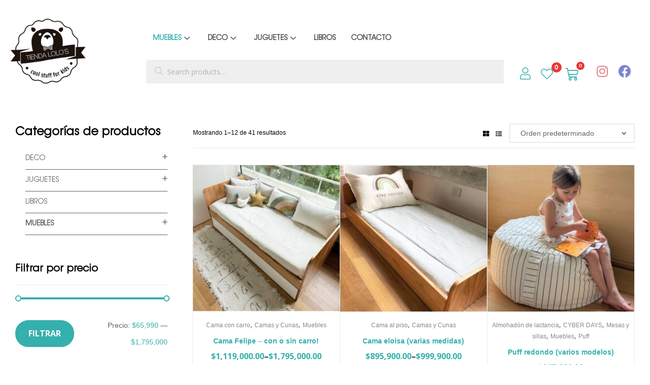

--- FILE ---
content_type: text/html; charset=UTF-8
request_url: https://tiendalolos.com/product-category/muebles/
body_size: 42438
content:
<!DOCTYPE html>
<html dir="ltr" lang="es" prefix="og: https://ogp.me/ns#">
<head>
	<meta charset="UTF-8">
	<meta name="viewport" content="width=device-width, initial-scale=1.0, viewport-fit=cover" />						<script>document.documentElement.className = document.documentElement.className + ' yes-js js_active js'</script>
			<title>Muebles - Tienda Lolo's</title>
	<style>img:is([sizes="auto" i], [sizes^="auto," i]) { contain-intrinsic-size: 3000px 1500px }</style>
	
		<!-- All in One SEO 4.9.3 - aioseo.com -->
	<meta name="robots" content="max-image-preview:large" />
	<link rel="canonical" href="https://tiendalolos.com/product-category/muebles/" />
	<link rel="next" href="https://tiendalolos.com/product-category/muebles/page/2/" />
	<meta name="generator" content="All in One SEO (AIOSEO) 4.9.3" />
		<script type="application/ld+json" class="aioseo-schema">
			{"@context":"https:\/\/schema.org","@graph":[{"@type":"BreadcrumbList","@id":"https:\/\/tiendalolos.com\/product-category\/muebles\/#breadcrumblist","itemListElement":[{"@type":"ListItem","@id":"https:\/\/tiendalolos.com#listItem","position":1,"name":"Home","item":"https:\/\/tiendalolos.com","nextItem":{"@type":"ListItem","@id":"https:\/\/tiendalolos.com\/shop\/#listItem","name":"Tienda"}},{"@type":"ListItem","@id":"https:\/\/tiendalolos.com\/shop\/#listItem","position":2,"name":"Tienda","item":"https:\/\/tiendalolos.com\/shop\/","nextItem":{"@type":"ListItem","@id":"https:\/\/tiendalolos.com\/product-category\/muebles\/#listItem","name":"Muebles"},"previousItem":{"@type":"ListItem","@id":"https:\/\/tiendalolos.com#listItem","name":"Home"}},{"@type":"ListItem","@id":"https:\/\/tiendalolos.com\/product-category\/muebles\/#listItem","position":3,"name":"Muebles","previousItem":{"@type":"ListItem","@id":"https:\/\/tiendalolos.com\/shop\/#listItem","name":"Tienda"}}]},{"@type":"CollectionPage","@id":"https:\/\/tiendalolos.com\/product-category\/muebles\/#collectionpage","url":"https:\/\/tiendalolos.com\/product-category\/muebles\/","name":"Muebles - Tienda Lolo's","inLanguage":"es-ES","isPartOf":{"@id":"https:\/\/tiendalolos.com\/#website"},"breadcrumb":{"@id":"https:\/\/tiendalolos.com\/product-category\/muebles\/#breadcrumblist"}},{"@type":"Organization","@id":"https:\/\/tiendalolos.com\/#organization","name":"Tienda Lolo's","url":"https:\/\/tiendalolos.com\/","logo":{"@type":"ImageObject","url":"https:\/\/tiendalolos.com\/wp-content\/uploads\/2022\/05\/logo-lolos2.png","@id":"https:\/\/tiendalolos.com\/product-category\/muebles\/#organizationLogo","width":190,"height":162},"image":{"@id":"https:\/\/tiendalolos.com\/product-category\/muebles\/#organizationLogo"}},{"@type":"WebSite","@id":"https:\/\/tiendalolos.com\/#website","url":"https:\/\/tiendalolos.com\/","name":"Tienda Lolo's","inLanguage":"es-ES","publisher":{"@id":"https:\/\/tiendalolos.com\/#organization"}}]}
		</script>
		<!-- All in One SEO -->

<link rel="dns-prefetch" href="//fonts.googleapis.com">
<link rel="dns-prefetch" href="//s.w.org">

<!-- Google Tag Manager by PYS -->
    <script data-cfasync="false" data-pagespeed-no-defer>
	    window.dataLayerPYS = window.dataLayerPYS || [];
	</script>
<!-- End Google Tag Manager by PYS --><script type='application/javascript'  id='pys-version-script'>console.log('PixelYourSite Free version 11.1.5.2');</script>
<link rel="alternate" type="application/rss+xml" title="Tienda Lolo&#039;s &raquo; Feed" href="https://tiendalolos.com/feed/" />
<link rel="alternate" type="application/rss+xml" title="Tienda Lolo&#039;s &raquo; Feed de los comentarios" href="https://tiendalolos.com/comments/feed/" />
<link rel="alternate" type="application/rss+xml" title="Tienda Lolo&#039;s &raquo; Muebles Categoría Feed" href="https://tiendalolos.com/product-category/muebles/feed/" />
<script type="text/javascript">
/* <![CDATA[ */
window._wpemojiSettings = {"baseUrl":"https:\/\/s.w.org\/images\/core\/emoji\/16.0.1\/72x72\/","ext":".png","svgUrl":"https:\/\/s.w.org\/images\/core\/emoji\/16.0.1\/svg\/","svgExt":".svg","source":{"concatemoji":"https:\/\/tiendalolos.com\/wp-includes\/js\/wp-emoji-release.min.js?ver=6.8.3"}};
/*! This file is auto-generated */
!function(s,n){var o,i,e;function c(e){try{var t={supportTests:e,timestamp:(new Date).valueOf()};sessionStorage.setItem(o,JSON.stringify(t))}catch(e){}}function p(e,t,n){e.clearRect(0,0,e.canvas.width,e.canvas.height),e.fillText(t,0,0);var t=new Uint32Array(e.getImageData(0,0,e.canvas.width,e.canvas.height).data),a=(e.clearRect(0,0,e.canvas.width,e.canvas.height),e.fillText(n,0,0),new Uint32Array(e.getImageData(0,0,e.canvas.width,e.canvas.height).data));return t.every(function(e,t){return e===a[t]})}function u(e,t){e.clearRect(0,0,e.canvas.width,e.canvas.height),e.fillText(t,0,0);for(var n=e.getImageData(16,16,1,1),a=0;a<n.data.length;a++)if(0!==n.data[a])return!1;return!0}function f(e,t,n,a){switch(t){case"flag":return n(e,"\ud83c\udff3\ufe0f\u200d\u26a7\ufe0f","\ud83c\udff3\ufe0f\u200b\u26a7\ufe0f")?!1:!n(e,"\ud83c\udde8\ud83c\uddf6","\ud83c\udde8\u200b\ud83c\uddf6")&&!n(e,"\ud83c\udff4\udb40\udc67\udb40\udc62\udb40\udc65\udb40\udc6e\udb40\udc67\udb40\udc7f","\ud83c\udff4\u200b\udb40\udc67\u200b\udb40\udc62\u200b\udb40\udc65\u200b\udb40\udc6e\u200b\udb40\udc67\u200b\udb40\udc7f");case"emoji":return!a(e,"\ud83e\udedf")}return!1}function g(e,t,n,a){var r="undefined"!=typeof WorkerGlobalScope&&self instanceof WorkerGlobalScope?new OffscreenCanvas(300,150):s.createElement("canvas"),o=r.getContext("2d",{willReadFrequently:!0}),i=(o.textBaseline="top",o.font="600 32px Arial",{});return e.forEach(function(e){i[e]=t(o,e,n,a)}),i}function t(e){var t=s.createElement("script");t.src=e,t.defer=!0,s.head.appendChild(t)}"undefined"!=typeof Promise&&(o="wpEmojiSettingsSupports",i=["flag","emoji"],n.supports={everything:!0,everythingExceptFlag:!0},e=new Promise(function(e){s.addEventListener("DOMContentLoaded",e,{once:!0})}),new Promise(function(t){var n=function(){try{var e=JSON.parse(sessionStorage.getItem(o));if("object"==typeof e&&"number"==typeof e.timestamp&&(new Date).valueOf()<e.timestamp+604800&&"object"==typeof e.supportTests)return e.supportTests}catch(e){}return null}();if(!n){if("undefined"!=typeof Worker&&"undefined"!=typeof OffscreenCanvas&&"undefined"!=typeof URL&&URL.createObjectURL&&"undefined"!=typeof Blob)try{var e="postMessage("+g.toString()+"("+[JSON.stringify(i),f.toString(),p.toString(),u.toString()].join(",")+"));",a=new Blob([e],{type:"text/javascript"}),r=new Worker(URL.createObjectURL(a),{name:"wpTestEmojiSupports"});return void(r.onmessage=function(e){c(n=e.data),r.terminate(),t(n)})}catch(e){}c(n=g(i,f,p,u))}t(n)}).then(function(e){for(var t in e)n.supports[t]=e[t],n.supports.everything=n.supports.everything&&n.supports[t],"flag"!==t&&(n.supports.everythingExceptFlag=n.supports.everythingExceptFlag&&n.supports[t]);n.supports.everythingExceptFlag=n.supports.everythingExceptFlag&&!n.supports.flag,n.DOMReady=!1,n.readyCallback=function(){n.DOMReady=!0}}).then(function(){return e}).then(function(){var e;n.supports.everything||(n.readyCallback(),(e=n.source||{}).concatemoji?t(e.concatemoji):e.wpemoji&&e.twemoji&&(t(e.twemoji),t(e.wpemoji)))}))}((window,document),window._wpemojiSettings);
/* ]]> */
</script>
<link rel='stylesheet' id='woo-conditional-shipping-blocks-style-css' href='https://tiendalolos.com/wp-content/plugins/conditional-shipping-for-woocommerce/frontend/css/woo-conditional-shipping.css?ver=3.6.0.free' type='text/css' media='all' />
<style id='wp-emoji-styles-inline-css' type='text/css'>

	img.wp-smiley, img.emoji {
		display: inline !important;
		border: none !important;
		box-shadow: none !important;
		height: 1em !important;
		width: 1em !important;
		margin: 0 0.07em !important;
		vertical-align: -0.1em !important;
		background: none !important;
		padding: 0 !important;
	}
</style>
<link rel='stylesheet' id='aioseo/css/src/vue/standalone/blocks/table-of-contents/global.scss-css' href='https://tiendalolos.com/wp-content/plugins/all-in-one-seo-pack/dist/Lite/assets/css/table-of-contents/global.e90f6d47.css?ver=4.9.3' type='text/css' media='all' />
<link rel='stylesheet' id='jquery-selectBox-css' href='https://tiendalolos.com/wp-content/plugins/yith-woocommerce-wishlist/assets/css/jquery.selectBox.css?ver=1.2.0' type='text/css' media='all' />
<link rel='stylesheet' id='woocommerce_prettyPhoto_css-css' href='//tiendalolos.com/wp-content/plugins/woocommerce/assets/css/prettyPhoto.css?ver=3.1.6' type='text/css' media='all' />
<link rel='stylesheet' id='yith-wcwl-main-css' href='https://tiendalolos.com/wp-content/plugins/yith-woocommerce-wishlist/assets/css/style.css?ver=4.11.0' type='text/css' media='all' />
<style id='yith-wcwl-main-inline-css' type='text/css'>
 :root { --color-add-to-wishlist-background: rgb(255,255,255); --color-add-to-wishlist-text: rgb(53,176,172); --color-add-to-wishlist-border: rgb(255,255,255); --color-add-to-wishlist-background-hover: rgb(53,176,172); --color-add-to-wishlist-text-hover: #FFFFFF; --color-add-to-wishlist-border-hover: rgb(53,176,172); --rounded-corners-radius: 1px; --color-add-to-cart-background: rgb(255,255,255); --color-add-to-cart-text: rgb(53,176,172); --color-add-to-cart-border: rgb(255,255,255); --color-add-to-cart-background-hover: rgb(53,176,172); --color-add-to-cart-text-hover: #FFFFFF; --color-add-to-cart-border-hover: rgb(53,176,172); --add-to-cart-rounded-corners-radius: 1px; --color-button-style-1-background: rgb(255,255,255); --color-button-style-1-text: rgb(53,176,172); --color-button-style-1-border: rgb(255,255,255); --color-button-style-1-background-hover: rgb(53,176,172); --color-button-style-1-text-hover: #FFFFFF; --color-button-style-1-border-hover: rgb(53,176,172); --color-button-style-2-background: rgb(255,255,255); --color-button-style-2-text: rgb(53,176,172); --color-button-style-2-border: rgb(255,255,255); --color-button-style-2-background-hover: rgb(53,176,172); --color-button-style-2-text-hover: #FFFFFF; --color-button-style-2-border-hover: rgb(53,176,172); --color-wishlist-table-background: #FFFFFF; --color-wishlist-table-text: #6d6c6c; --color-wishlist-table-border: #FFFFFF; --color-headers-background: #F4F4F4; --color-share-button-color: #FFFFFF; --color-share-button-color-hover: #FFFFFF; --color-fb-button-background: #39599E; --color-fb-button-background-hover: #595A5A; --color-tw-button-background: #45AFE2; --color-tw-button-background-hover: #595A5A; --color-pr-button-background: #AB2E31; --color-pr-button-background-hover: #595A5A; --color-em-button-background: #FBB102; --color-em-button-background-hover: #595A5A; --color-wa-button-background: #00A901; --color-wa-button-background-hover: #595A5A; --feedback-duration: 3s } 
 :root { --color-add-to-wishlist-background: rgb(255,255,255); --color-add-to-wishlist-text: rgb(53,176,172); --color-add-to-wishlist-border: rgb(255,255,255); --color-add-to-wishlist-background-hover: rgb(53,176,172); --color-add-to-wishlist-text-hover: #FFFFFF; --color-add-to-wishlist-border-hover: rgb(53,176,172); --rounded-corners-radius: 1px; --color-add-to-cart-background: rgb(255,255,255); --color-add-to-cart-text: rgb(53,176,172); --color-add-to-cart-border: rgb(255,255,255); --color-add-to-cart-background-hover: rgb(53,176,172); --color-add-to-cart-text-hover: #FFFFFF; --color-add-to-cart-border-hover: rgb(53,176,172); --add-to-cart-rounded-corners-radius: 1px; --color-button-style-1-background: rgb(255,255,255); --color-button-style-1-text: rgb(53,176,172); --color-button-style-1-border: rgb(255,255,255); --color-button-style-1-background-hover: rgb(53,176,172); --color-button-style-1-text-hover: #FFFFFF; --color-button-style-1-border-hover: rgb(53,176,172); --color-button-style-2-background: rgb(255,255,255); --color-button-style-2-text: rgb(53,176,172); --color-button-style-2-border: rgb(255,255,255); --color-button-style-2-background-hover: rgb(53,176,172); --color-button-style-2-text-hover: #FFFFFF; --color-button-style-2-border-hover: rgb(53,176,172); --color-wishlist-table-background: #FFFFFF; --color-wishlist-table-text: #6d6c6c; --color-wishlist-table-border: #FFFFFF; --color-headers-background: #F4F4F4; --color-share-button-color: #FFFFFF; --color-share-button-color-hover: #FFFFFF; --color-fb-button-background: #39599E; --color-fb-button-background-hover: #595A5A; --color-tw-button-background: #45AFE2; --color-tw-button-background-hover: #595A5A; --color-pr-button-background: #AB2E31; --color-pr-button-background-hover: #595A5A; --color-em-button-background: #FBB102; --color-em-button-background-hover: #595A5A; --color-wa-button-background: #00A901; --color-wa-button-background-hover: #595A5A; --feedback-duration: 3s } 
</style>
<link rel='stylesheet' id='ekommart-gutenberg-blocks-css' href='https://tiendalolos.com/wp-content/themes/ekommart/assets/css/base/gutenberg-blocks.css?ver=3.8.7' type='text/css' media='all' />
<link rel='stylesheet' id='contact-form-7-css' href='https://tiendalolos.com/wp-content/plugins/contact-form-7/includes/css/styles.css?ver=6.1.4' type='text/css' media='all' />
<style id='contact-form-7-inline-css' type='text/css'>
.wpcf7 .wpcf7-recaptcha iframe {margin-bottom: 0;}.wpcf7 .wpcf7-recaptcha[data-align="center"] > div {margin: 0 auto;}.wpcf7 .wpcf7-recaptcha[data-align="right"] > div {margin: 0 0 0 auto;}
</style>
<link rel='stylesheet' id='animate-css-css' href='https://tiendalolos.com/wp-content/plugins/popup-addon-for-ninja-forms/css/animations.css?ver=6.8.3' type='text/css' media='all' />
<link rel='stylesheet' id='magnific-popup-css' href='https://tiendalolos.com/wp-content/plugins/popup-addon-for-ninja-forms/css/magnific-popup.css?ver=6.8.3' type='text/css' media='all' />
<link rel='stylesheet' id='uaf_client_css-css' href='https://tiendalolos.com/wp-content/uploads/useanyfont/uaf.css?ver=1764323107' type='text/css' media='all' />
<link rel='stylesheet' id='widgetopts-styles-css' href='https://tiendalolos.com/wp-content/plugins/widget-options/assets/css/widget-options.css?ver=4.1.3' type='text/css' media='all' />
<link rel='stylesheet' id='wpcd-category-discount-css' href='https://tiendalolos.com/wp-content/plugins/woo-product-category-discount/public/css/wpcd-category-discount-public.css?ver=5.4' type='text/css' media='all' />
<style id='woocommerce-inline-inline-css' type='text/css'>
.woocommerce form .form-row .required { visibility: visible; }
</style>
<link rel='stylesheet' id='aws-style-css' href='https://tiendalolos.com/wp-content/plugins/advanced-woo-search/assets/css/common.min.css?ver=3.51' type='text/css' media='all' />
<link rel='stylesheet' id='woo_conditional_shipping_css-css' href='https://tiendalolos.com/wp-content/plugins/conditional-shipping-for-woocommerce/includes/frontend/../../frontend/css/woo-conditional-shipping.css?ver=3.6.0.free' type='text/css' media='all' />
<link rel='stylesheet' id='slick-css' href='https://tiendalolos.com/wp-content/plugins/woo-smart-quick-view/assets/libs/slick/slick.css?ver=6.8.3' type='text/css' media='all' />
<link rel='stylesheet' id='perfect-scrollbar-css' href='https://tiendalolos.com/wp-content/plugins/woo-smart-quick-view/assets/libs/perfect-scrollbar/css/perfect-scrollbar.min.css?ver=6.8.3' type='text/css' media='all' />
<link rel='stylesheet' id='perfect-scrollbar-wpc-css' href='https://tiendalolos.com/wp-content/plugins/woo-smart-quick-view/assets/libs/perfect-scrollbar/css/custom-theme.css?ver=6.8.3' type='text/css' media='all' />
<link rel='stylesheet' id='woosq-feather-css' href='https://tiendalolos.com/wp-content/plugins/woo-smart-quick-view/assets/libs/feather/feather.css?ver=6.8.3' type='text/css' media='all' />
<link rel='stylesheet' id='woosq-frontend-css' href='https://tiendalolos.com/wp-content/plugins/woo-smart-quick-view/assets/css/frontend.css?ver=4.2.8' type='text/css' media='all' />
<link rel='stylesheet' id='brands-styles-css' href='https://tiendalolos.com/wp-content/plugins/woocommerce/assets/css/brands.css?ver=9.8.6' type='text/css' media='all' />
<link rel='stylesheet' id='ekommart-style-css' href='https://tiendalolos.com/wp-content/themes/ekommart/style.css?ver=3.8.7' type='text/css' media='all' />
<style id='ekommart-style-inline-css' type='text/css'>
body{--primary:#EF3636;--primary_hover:#D93131;--secondary:#EF3636;--text:#626262;--accent:#000000;--light:#888888;--border:#EBEBEB;--dark:#252525;}
</style>
<link rel='stylesheet' id='elementor-frontend-css' href='https://tiendalolos.com/wp-content/plugins/elementor/assets/css/frontend-lite.min.css?ver=3.15.3' type='text/css' media='all' />
<link rel='stylesheet' id='elementor-post-12-css' href='https://tiendalolos.com/wp-content/uploads/elementor/css/post-12.css?ver=1694473533' type='text/css' media='all' />
<link rel='stylesheet' id='elementor-icons-css' href='https://tiendalolos.com/wp-content/plugins/elementor/assets/lib/eicons/css/elementor-icons.min.css?ver=5.21.0' type='text/css' media='all' />
<link rel='stylesheet' id='swiper-css' href='https://tiendalolos.com/wp-content/plugins/elementor/assets/lib/swiper/css/swiper.min.css?ver=5.3.6' type='text/css' media='all' />
<link rel='stylesheet' id='elementor-pro-css' href='https://tiendalolos.com/wp-content/plugins/elementor-pro/assets/css/frontend-lite.min.css?ver=3.15.1' type='text/css' media='all' />
<link rel='stylesheet' id='elementor-global-css' href='https://tiendalolos.com/wp-content/uploads/elementor/css/global.css?ver=1694473534' type='text/css' media='all' />
<link rel='stylesheet' id='elementor-post-6795-css' href='https://tiendalolos.com/wp-content/uploads/elementor/css/post-6795.css?ver=1694473534' type='text/css' media='all' />
<link rel='stylesheet' id='elementor-post-8139-css' href='https://tiendalolos.com/wp-content/uploads/elementor/css/post-8139.css?ver=1709574485' type='text/css' media='all' />
<link rel='stylesheet' id='elementor-icons-ekiticons-css' href='https://tiendalolos.com/wp-content/plugins/elementskit-lite/modules/elementskit-icon-pack/assets/css/ekiticons.css?ver=3.0.3' type='text/css' media='all' />
<link rel='stylesheet' id='jquery-fixedheadertable-style-css' href='https://tiendalolos.com/wp-content/plugins/yith-woocommerce-compare/assets/css/jquery.dataTables.css?ver=1.10.18' type='text/css' media='all' />
<link rel='stylesheet' id='yith_woocompare_page-css' href='https://tiendalolos.com/bitnami/wordpress/wp-content/plugins/yith-woocommerce-compare/assets/css/compare.css?ver=3.7.0' type='text/css' media='all' />
<link rel='stylesheet' id='yith-woocompare-widget-css' href='https://tiendalolos.com/wp-content/plugins/yith-woocommerce-compare/assets/css/widget.css?ver=3.7.0' type='text/css' media='all' />
<link rel='stylesheet' id='ekommart-elementor-css' href='https://tiendalolos.com/wp-content/themes/ekommart/assets/css/base/elementor.css?ver=3.8.7' type='text/css' media='all' />
<link rel='stylesheet' id='ekommart-woocommerce-style-css' href='https://tiendalolos.com/wp-content/themes/ekommart/assets/css/woocommerce/woocommerce.css?ver=3.8.7' type='text/css' media='all' />
<link rel='stylesheet' id='tooltipster-css' href='https://tiendalolos.com/wp-content/themes/ekommart/assets/css/libs/tooltipster.bundle.min.css?ver=3.8.7' type='text/css' media='all' />
<link rel='stylesheet' id='ekommart-child-style-css' href='https://tiendalolos.com/wp-content/themes/ekommart-child/style.css?ver=3.7.3' type='text/css' media='all' />
<link rel='stylesheet' id='ekit-widget-styles-css' href='https://tiendalolos.com/wp-content/plugins/elementskit-lite/widgets/init/assets/css/widget-styles.css?ver=3.0.3' type='text/css' media='all' />
<link rel='stylesheet' id='ekit-responsive-css' href='https://tiendalolos.com/wp-content/plugins/elementskit-lite/widgets/init/assets/css/responsive.css?ver=3.0.3' type='text/css' media='all' />
<link rel='stylesheet' id='google-fonts-1-css' href='https://fonts.googleapis.com/css?family=Open+Sans%3A100%2C100italic%2C200%2C200italic%2C300%2C300italic%2C400%2C400italic%2C500%2C500italic%2C600%2C600italic%2C700%2C700italic%2C800%2C800italic%2C900%2C900italic&#038;display=auto&#038;ver=6.8.3' type='text/css' media='all' />
<link rel='stylesheet' id='elementor-icons-shared-0-css' href='https://tiendalolos.com/wp-content/plugins/elementor/assets/lib/font-awesome/css/fontawesome.min.css?ver=5.15.3' type='text/css' media='all' />
<link rel='stylesheet' id='elementor-icons-fa-brands-css' href='https://tiendalolos.com/wp-content/plugins/elementor/assets/lib/font-awesome/css/brands.min.css?ver=5.15.3' type='text/css' media='all' />
<link rel="preconnect" href="https://fonts.gstatic.com/" crossorigin><script type="text/template" id="tmpl-variation-template">
	<div class="woocommerce-variation-description">{{{ data.variation.variation_description }}}</div>
	<div class="woocommerce-variation-price">{{{ data.variation.price_html }}}</div>
	<div class="woocommerce-variation-availability">{{{ data.variation.availability_html }}}</div>
</script>
<script type="text/template" id="tmpl-unavailable-variation-template">
	<p role="alert">Lo siento, este producto no está disponible. Por favor, elige otra combinación.</p>
</script>
<script type="text/javascript" id="jquery-core-js-extra">
/* <![CDATA[ */
var pysFacebookRest = {"restApiUrl":"https:\/\/tiendalolos.com\/wp-json\/pys-facebook\/v1\/event","debug":""};
/* ]]> */
</script>
<script type="text/javascript" src="https://tiendalolos.com/wp-includes/js/jquery/jquery.min.js?ver=3.7.1" id="jquery-core-js"></script>
<script type="text/javascript" src="https://tiendalolos.com/wp-includes/js/jquery/jquery-migrate.min.js?ver=3.4.1" id="jquery-migrate-js"></script>
<script type="text/javascript" src="https://tiendalolos.com/wp-content/plugins/popup-addon-for-ninja-forms/js/nf-popups.js?ver=6.8.3" id="nf-popups-js"></script>
<script type="text/javascript" src="//tiendalolos.com/wp-content/plugins/revslider6720n/sr6/assets/js/rbtools.min.js?ver=6.7.20" defer async id="tp-tools-js"></script>
<script type="text/javascript" src="//tiendalolos.com/wp-content/plugins/revslider6720n/sr6/assets/js/rs6.min.js?ver=6.7.20" defer async id="revmin-js"></script>
<script type="text/javascript" src="https://tiendalolos.com/wp-content/plugins/woo-product-category-discount/public/js/wpcd-category-discount-public.js?ver=5.4" id="wpcd-category-discount-js"></script>
<script type="text/javascript" src="https://tiendalolos.com/wp-content/plugins/woocommerce/assets/js/jquery-blockui/jquery.blockUI.min.js?ver=2.7.0-wc.9.8.6" id="jquery-blockui-js" data-wp-strategy="defer"></script>
<script type="text/javascript" id="wc-add-to-cart-js-extra">
/* <![CDATA[ */
var wc_add_to_cart_params = {"ajax_url":"\/wp-admin\/admin-ajax.php","wc_ajax_url":"\/?wc-ajax=%%endpoint%%","i18n_view_cart":"Ver carrito","cart_url":"https:\/\/tiendalolos.com\/cart\/","is_cart":"","cart_redirect_after_add":"no"};
/* ]]> */
</script>
<script type="text/javascript" src="https://tiendalolos.com/wp-content/plugins/woocommerce/assets/js/frontend/add-to-cart.min.js?ver=9.8.6" id="wc-add-to-cart-js" defer="defer" data-wp-strategy="defer"></script>
<script type="text/javascript" src="https://tiendalolos.com/wp-content/plugins/woocommerce/assets/js/js-cookie/js.cookie.min.js?ver=2.1.4-wc.9.8.6" id="js-cookie-js" defer="defer" data-wp-strategy="defer"></script>
<script type="text/javascript" id="woocommerce-js-extra">
/* <![CDATA[ */
var woocommerce_params = {"ajax_url":"\/wp-admin\/admin-ajax.php","wc_ajax_url":"\/?wc-ajax=%%endpoint%%","i18n_password_show":"Mostrar contrase\u00f1a","i18n_password_hide":"Ocultar contrase\u00f1a"};
/* ]]> */
</script>
<script type="text/javascript" src="https://tiendalolos.com/wp-content/plugins/woocommerce/assets/js/frontend/woocommerce.min.js?ver=9.8.6" id="woocommerce-js" defer="defer" data-wp-strategy="defer"></script>
<script type="text/javascript" id="woo-conditional-shipping-js-js-extra">
/* <![CDATA[ */
var conditional_shipping_settings = {"trigger_fields":[]};
/* ]]> */
</script>
<script type="text/javascript" src="https://tiendalolos.com/wp-content/plugins/conditional-shipping-for-woocommerce/includes/frontend/../../frontend/js/woo-conditional-shipping.js?ver=3.6.0.free" id="woo-conditional-shipping-js-js"></script>
<script type="text/javascript" src="https://tiendalolos.com/wp-includes/js/underscore.min.js?ver=1.13.7" id="underscore-js"></script>
<script type="text/javascript" id="wp-util-js-extra">
/* <![CDATA[ */
var _wpUtilSettings = {"ajax":{"url":"\/wp-admin\/admin-ajax.php"}};
/* ]]> */
</script>
<script type="text/javascript" src="https://tiendalolos.com/wp-includes/js/wp-util.min.js?ver=6.8.3" id="wp-util-js"></script>
<script type="text/javascript" src="https://tiendalolos.com/wp-content/plugins/pixelyoursite/dist/scripts/jquery.bind-first-0.2.3.min.js?ver=0.2.3" id="jquery-bind-first-js"></script>
<script type="text/javascript" src="https://tiendalolos.com/wp-content/plugins/pixelyoursite/dist/scripts/js.cookie-2.1.3.min.js?ver=2.1.3" id="js-cookie-pys-js"></script>
<script type="text/javascript" src="https://tiendalolos.com/wp-content/plugins/pixelyoursite/dist/scripts/tld.min.js?ver=2.3.1" id="js-tld-js"></script>
<script type="text/javascript" id="pys-js-extra">
/* <![CDATA[ */
var pysOptions = {"staticEvents":{"facebook":{"woo_view_category":[{"delay":0,"type":"static","name":"ViewCategory","pixelIds":["574531332753910"],"eventID":"9e100684-c31c-4011-811b-b44ae3cdfbf4","params":{"content_type":"product","content_name":"Muebles","content_ids":["35797","35793","45157","35798","35784"],"page_title":"Muebles","post_type":"product_cat","post_id":146,"plugin":"PixelYourSite","user_role":"guest","event_url":"tiendalolos.com\/product-category\/muebles\/"},"e_id":"woo_view_category","ids":[],"hasTimeWindow":false,"timeWindow":0,"woo_order":"","edd_order":""}],"init_event":[{"delay":0,"type":"static","ajaxFire":false,"name":"PageView","pixelIds":["574531332753910"],"eventID":"c5837c87-3df7-4a8b-a72c-18948bd62d54","params":{"page_title":"Muebles","post_type":"product_cat","post_id":146,"plugin":"PixelYourSite","user_role":"guest","event_url":"tiendalolos.com\/product-category\/muebles\/"},"e_id":"init_event","ids":[],"hasTimeWindow":false,"timeWindow":0,"woo_order":"","edd_order":""}]}},"dynamicEvents":{"automatic_event_form":{"facebook":{"delay":0,"type":"dyn","name":"Form","pixelIds":["574531332753910"],"eventID":"963f9dba-6165-4e19-b3f2-4f35844c78b0","params":{"page_title":"Muebles","post_type":"product_cat","post_id":146,"plugin":"PixelYourSite","user_role":"guest","event_url":"tiendalolos.com\/product-category\/muebles\/"},"e_id":"automatic_event_form","ids":[],"hasTimeWindow":false,"timeWindow":0,"woo_order":"","edd_order":""}},"automatic_event_download":{"facebook":{"delay":0,"type":"dyn","name":"Download","extensions":["","doc","exe","js","pdf","ppt","tgz","zip","xls"],"pixelIds":["574531332753910"],"eventID":"4343052d-b7fc-4e22-9c5c-06de3e4a3911","params":{"page_title":"Muebles","post_type":"product_cat","post_id":146,"plugin":"PixelYourSite","user_role":"guest","event_url":"tiendalolos.com\/product-category\/muebles\/"},"e_id":"automatic_event_download","ids":[],"hasTimeWindow":false,"timeWindow":0,"woo_order":"","edd_order":""}},"automatic_event_comment":{"facebook":{"delay":0,"type":"dyn","name":"Comment","pixelIds":["574531332753910"],"eventID":"7181453b-6533-4027-9289-61db43e89a1b","params":{"page_title":"Muebles","post_type":"product_cat","post_id":146,"plugin":"PixelYourSite","user_role":"guest","event_url":"tiendalolos.com\/product-category\/muebles\/"},"e_id":"automatic_event_comment","ids":[],"hasTimeWindow":false,"timeWindow":0,"woo_order":"","edd_order":""}},"automatic_event_scroll":{"facebook":{"delay":0,"type":"dyn","name":"PageScroll","scroll_percent":30,"pixelIds":["574531332753910"],"eventID":"4e34c97b-915a-4457-828f-5ad4d2890266","params":{"page_title":"Muebles","post_type":"product_cat","post_id":146,"plugin":"PixelYourSite","user_role":"guest","event_url":"tiendalolos.com\/product-category\/muebles\/"},"e_id":"automatic_event_scroll","ids":[],"hasTimeWindow":false,"timeWindow":0,"woo_order":"","edd_order":""}},"automatic_event_time_on_page":{"facebook":{"delay":0,"type":"dyn","name":"TimeOnPage","time_on_page":30,"pixelIds":["574531332753910"],"eventID":"672b76bd-fd0c-4689-8545-7af1e537a717","params":{"page_title":"Muebles","post_type":"product_cat","post_id":146,"plugin":"PixelYourSite","user_role":"guest","event_url":"tiendalolos.com\/product-category\/muebles\/"},"e_id":"automatic_event_time_on_page","ids":[],"hasTimeWindow":false,"timeWindow":0,"woo_order":"","edd_order":""}},"woo_add_to_cart_on_button_click":{"facebook":{"delay":0,"type":"dyn","name":"AddToCart","pixelIds":["574531332753910"],"eventID":"e39fb985-bf8b-477d-9bc1-ce3e0fd132dd","params":{"page_title":"Muebles","post_type":"product_cat","post_id":146,"plugin":"PixelYourSite","user_role":"guest","event_url":"tiendalolos.com\/product-category\/muebles\/"},"e_id":"woo_add_to_cart_on_button_click","ids":[],"hasTimeWindow":false,"timeWindow":0,"woo_order":"","edd_order":""}}},"triggerEvents":[],"triggerEventTypes":[],"facebook":{"pixelIds":["574531332753910"],"advancedMatching":[],"advancedMatchingEnabled":true,"removeMetadata":false,"wooVariableAsSimple":false,"serverApiEnabled":true,"wooCRSendFromServer":false,"send_external_id":null,"enabled_medical":false,"do_not_track_medical_param":["event_url","post_title","page_title","landing_page","content_name","categories","category_name","tags"],"meta_ldu":false},"ga":{"trackingIds":["UA-216912242-1"],"commentEventEnabled":true,"downloadEnabled":true,"formEventEnabled":true,"crossDomainEnabled":false,"crossDomainAcceptIncoming":false,"crossDomainDomains":[],"isDebugEnabled":["index_0"],"serverContainerUrls":{"UA-216912242-1":{"enable_server_container":"","server_container_url":"","transport_url":""}},"additionalConfig":{"UA-216912242-1":{"first_party_collection":true}},"disableAdvertisingFeatures":false,"disableAdvertisingPersonalization":false,"wooVariableAsSimple":true,"custom_page_view_event":false},"debug":"","siteUrl":"https:\/\/tiendalolos.com","ajaxUrl":"https:\/\/tiendalolos.com\/wp-admin\/admin-ajax.php","ajax_event":"0f6e17a98f","enable_remove_download_url_param":"1","cookie_duration":"7","last_visit_duration":"60","enable_success_send_form":"","ajaxForServerEvent":"1","ajaxForServerStaticEvent":"1","useSendBeacon":"1","send_external_id":"1","external_id_expire":"180","track_cookie_for_subdomains":"1","google_consent_mode":"1","gdpr":{"ajax_enabled":false,"all_disabled_by_api":false,"facebook_disabled_by_api":false,"analytics_disabled_by_api":false,"google_ads_disabled_by_api":false,"pinterest_disabled_by_api":false,"bing_disabled_by_api":false,"reddit_disabled_by_api":false,"externalID_disabled_by_api":false,"facebook_prior_consent_enabled":true,"analytics_prior_consent_enabled":true,"google_ads_prior_consent_enabled":null,"pinterest_prior_consent_enabled":true,"bing_prior_consent_enabled":true,"cookiebot_integration_enabled":false,"cookiebot_facebook_consent_category":"marketing","cookiebot_analytics_consent_category":"statistics","cookiebot_tiktok_consent_category":"marketing","cookiebot_google_ads_consent_category":"marketing","cookiebot_pinterest_consent_category":"marketing","cookiebot_bing_consent_category":"marketing","consent_magic_integration_enabled":false,"real_cookie_banner_integration_enabled":false,"cookie_notice_integration_enabled":false,"cookie_law_info_integration_enabled":false,"analytics_storage":{"enabled":true,"value":"granted","filter":false},"ad_storage":{"enabled":true,"value":"granted","filter":false},"ad_user_data":{"enabled":true,"value":"granted","filter":false},"ad_personalization":{"enabled":true,"value":"granted","filter":false}},"cookie":{"disabled_all_cookie":false,"disabled_start_session_cookie":false,"disabled_advanced_form_data_cookie":false,"disabled_landing_page_cookie":false,"disabled_first_visit_cookie":false,"disabled_trafficsource_cookie":false,"disabled_utmTerms_cookie":false,"disabled_utmId_cookie":false},"tracking_analytics":{"TrafficSource":"direct","TrafficLanding":"undefined","TrafficUtms":[],"TrafficUtmsId":[]},"GATags":{"ga_datalayer_type":"default","ga_datalayer_name":"dataLayerPYS"},"woo":{"enabled":true,"enabled_save_data_to_orders":true,"addToCartOnButtonEnabled":true,"addToCartOnButtonValueEnabled":true,"addToCartOnButtonValueOption":"price","singleProductId":null,"removeFromCartSelector":"form.woocommerce-cart-form .remove","addToCartCatchMethod":"add_cart_js","is_order_received_page":false,"containOrderId":false},"edd":{"enabled":false},"cache_bypass":"1768740837"};
/* ]]> */
</script>
<script type="text/javascript" src="https://tiendalolos.com/wp-content/plugins/pixelyoursite/dist/scripts/public.js?ver=11.1.5.2" id="pys-js"></script>
<link rel="https://api.w.org/" href="https://tiendalolos.com/wp-json/" /><link rel="alternate" title="JSON" type="application/json" href="https://tiendalolos.com/wp-json/wp/v2/product_cat/146" /><link rel="EditURI" type="application/rsd+xml" title="RSD" href="https://tiendalolos.com/xmlrpc.php?rsd" />
<meta name="generator" content="WordPress 6.8.3" />
<meta name="generator" content="WooCommerce 9.8.6" />
	<noscript><style>.woocommerce-product-gallery{ opacity: 1 !important; }</style></noscript>
	<meta name="generator" content="Elementor 3.15.3; features: e_dom_optimization, e_optimized_assets_loading, e_optimized_css_loading, additional_custom_breakpoints; settings: css_print_method-external, google_font-enabled, font_display-auto">
<meta name="generator" content="Powered by Slider Revolution 6.7.20 - responsive, Mobile-Friendly Slider Plugin for WordPress with comfortable drag and drop interface." />
<style class='wp-fonts-local' type='text/css'>
@font-face{font-family:itcavantgardestd-bk;font-style:normal;font-weight:500;font-display:fallback;src:url('https://tiendalolos.com/wp-content/uploads/useanyfont/1010ITCAvantGardeStd-Bk.woff2') format('woff2');}
</style>
<link rel="icon" href="https://tiendalolos.com/wp-content/uploads/2022/05/logo-lolos2-96x96.png" sizes="32x32" />
<link rel="icon" href="https://tiendalolos.com/wp-content/uploads/2022/05/logo-lolos2.png" sizes="192x192" />
<link rel="apple-touch-icon" href="https://tiendalolos.com/wp-content/uploads/2022/05/logo-lolos2.png" />
<meta name="msapplication-TileImage" content="https://tiendalolos.com/wp-content/uploads/2022/05/logo-lolos2.png" />
<script>function setREVStartSize(e){
			//window.requestAnimationFrame(function() {
				window.RSIW = window.RSIW===undefined ? window.innerWidth : window.RSIW;
				window.RSIH = window.RSIH===undefined ? window.innerHeight : window.RSIH;
				try {
					var pw = document.getElementById(e.c).parentNode.offsetWidth,
						newh;
					pw = pw===0 || isNaN(pw) || (e.l=="fullwidth" || e.layout=="fullwidth") ? window.RSIW : pw;
					e.tabw = e.tabw===undefined ? 0 : parseInt(e.tabw);
					e.thumbw = e.thumbw===undefined ? 0 : parseInt(e.thumbw);
					e.tabh = e.tabh===undefined ? 0 : parseInt(e.tabh);
					e.thumbh = e.thumbh===undefined ? 0 : parseInt(e.thumbh);
					e.tabhide = e.tabhide===undefined ? 0 : parseInt(e.tabhide);
					e.thumbhide = e.thumbhide===undefined ? 0 : parseInt(e.thumbhide);
					e.mh = e.mh===undefined || e.mh=="" || e.mh==="auto" ? 0 : parseInt(e.mh,0);
					if(e.layout==="fullscreen" || e.l==="fullscreen")
						newh = Math.max(e.mh,window.RSIH);
					else{
						e.gw = Array.isArray(e.gw) ? e.gw : [e.gw];
						for (var i in e.rl) if (e.gw[i]===undefined || e.gw[i]===0) e.gw[i] = e.gw[i-1];
						e.gh = e.el===undefined || e.el==="" || (Array.isArray(e.el) && e.el.length==0)? e.gh : e.el;
						e.gh = Array.isArray(e.gh) ? e.gh : [e.gh];
						for (var i in e.rl) if (e.gh[i]===undefined || e.gh[i]===0) e.gh[i] = e.gh[i-1];
											
						var nl = new Array(e.rl.length),
							ix = 0,
							sl;
						e.tabw = e.tabhide>=pw ? 0 : e.tabw;
						e.thumbw = e.thumbhide>=pw ? 0 : e.thumbw;
						e.tabh = e.tabhide>=pw ? 0 : e.tabh;
						e.thumbh = e.thumbhide>=pw ? 0 : e.thumbh;
						for (var i in e.rl) nl[i] = e.rl[i]<window.RSIW ? 0 : e.rl[i];
						sl = nl[0];
						for (var i in nl) if (sl>nl[i] && nl[i]>0) { sl = nl[i]; ix=i;}
						var m = pw>(e.gw[ix]+e.tabw+e.thumbw) ? 1 : (pw-(e.tabw+e.thumbw)) / (e.gw[ix]);
						newh =  (e.gh[ix] * m) + (e.tabh + e.thumbh);
					}
					var el = document.getElementById(e.c);
					if (el!==null && el) el.style.height = newh+"px";
					el = document.getElementById(e.c+"_wrapper");
					if (el!==null && el) {
						el.style.height = newh+"px";
						el.style.display = "block";
					}
				} catch(e){
					console.log("Failure at Presize of Slider:" + e)
				}
			//});
		  };</script>
		<style type="text/css" id="wp-custom-css">
			
/* PAGINA DE PRODUCTO */

.mp-credits-banner-info {
    visibility: hidden;
}

 

/* PAGINA DE PRODUCTO */




/* PAGINA GIFT CARD */

.page-id-13638 img.wp-post-image {
    display: none;
}

.page-id-13638 .ywgc-main-form-preview-container {
    display: none;
}

.page-id-13638 .woocommerce-product-gallery__image {
    display: none;
}

.page-id-13638 .woocommerce-product-gallery__wrapper {
    display: none;
}

.page-id-13638 h2.product_title.entry-title {
    display: none;
}

.page-id-13638 a.add_to_wishlist.single_add_to_wishlist.button.alt {
    display: none;
}

.page-id-13638 a.compare.button {
    display: none;
}

@media only screen and (min-width: 600px) {
.page-id-13638 .summary.entry-summary {
    margin-top: -25px !important;
    position: relative;
    right: 26%;
}
	}

@media only screen and (min-width: 600px) {
.page-id-13638 .gift-cards-list {
    width: 100%;
     margin-left: 26%;
}
}

@media only screen and (min-width: 600px) {
.page-id-13638 .gift_card_template_button.variations_button {
    margin-top: 10px;
    margin-left: 8%;
}
}

	.page-id-13638 input#ywgc-manual-amount {
    width: 252px !important;
}

@media only screen and (max-width: 600px) {
	.page-id-13638 input#ywgc-manual-amount {
    width: 121% !important;
}
	}

@media only screen and (max-width: 600px) {
.page-id-13638 .gift-card-content-editor.step-content input {
    float: none;
	width: 84%;
}
}

@media only screen and (max-width: 600px) {
.page-id-13638 textarea#ywgc-edit-message {
    width: 84%;
    float: none;
}
}

@media only screen and (max-width: 600px) {
.page-id-13638 .gift-card-content-editor.step-content input {
    float: none;
}
}

@media only screen and (max-width: 600px) {
.page-id-13638 .gift_card_template_button {
    margin-top: 10px;
}
}

@media only screen and (max-width: 600px) {
.page-id-13638 input#quantity_65ba813fc1afb {
    margin-bottom: 10px;
}
}

@media only screen and (min-width: 600px) {
.page-id-13638 div#separador-gift-card {
    position: relative;
    right: 47%;
}
}

/* PAGINA GIFT CARD */

span.inventory_status {
    display: none;
}

.stock.in-stock {
    display: none;
}

li.cat-item.cat-item-242 {
    display: none;
}

li.cat-item.cat-item-270 {
    display: none;
}

li.cat-item.cat-item-17 {
    display: none;
}

.stock.in-stock {
    display: none;
}

.main-navigation ul.menu > li > a, .main-navigation ul.nav-menu > li > a {
font-family: "ITC Avant Garde Std Bk", sans-serif;
	font-size: 14px;
    font-weight: 500;
text-transform: uppercase;
    color: #333333;
}


.main-navigation ul.menu a:hover {
    color: #35B0AC !important;
}

.main-navigation ul.menu ul.sub-menu, .main-navigation ul.nav-menu ul.sub-menu {
    font-family: "ITC Avant Garde Std Bk", sans-serif;
}


.widget_search form::before, .widget_product_search form::before, .site-search form::before {
   color: #c4bebe;
	}


.widget_search form input[type=text]:focus, .widget_search form input[type=search]:focus, .widget_product_search form input[type=text]:focus, .widget_product_search form input[type=search]:focus, .site-search form input[type=text]:focus, .site-search form input[type=search]:focus {
    border-color: #c4bebe;
	}

.widget_search form input[type=submit], .widget_search form button[type=submit], .widget_product_search form input[type=submit], .widget_product_search form button[type=submit], .site-search form input[type=submit], .site-search form button[type=submit] {
    display: none;
}


button, input[type='button'], input[type='reset'], input[type='submit'], .button, .wc-block-grid__products .wc-block-grid__product .wp-block-button__link, .added_to_cart {
    background-color: #35b0ac;
    border-color: #35b0ac;
}

button:hover, input[type='button']:hover, input[type='reset']:hover, input[type='submit']:hover, .button:hover, .wc-block-grid__products .wc-block-grid__product .wp-block-button__link:hover, .added_to_cart:hover {
    background-color: #3cada9;
    border-color: #3cada9;
}

.site-header-account .account-dropdown:after {
    background-color: #35B0AC;
}

.widget_search form input[type=text], .widget_search form input[type=search], .widget_product_search form input[type=text], .widget_product_search form input[type=search] {
    font-family: "ITC Avant Garde Std Bk", sans-serif;
}

.widget_search form input[type=submit], .widget_search form button[type=submit], .widget_product_search form input[type=submit], .widget_product_search form button[type=submit], .site-search form input[type=submit], .site-search form button[type=submit] {
    font-family: "ITC Avant Garde Std Bk", sans-serif;
}

.ekommart-icon-user:before {
    color: #35b0ac;
}

.ekommart-icon-heart:before {
     color: #35b0ac;
}

.site-header-cart .cart-contents::before {
    color: #35b0ac;
}

.site-header-cart .cart-contents .amount {
    color: #35b0ac;
}

.shop-action .woosc-btn:hover, .shop-action .wooscp-btn:hover, .shop-action .woosq-btn:hover, .shop-action .woosw-btn:hover {
    background-color: #35b0ac;
    border-color: #35b0ac;
}

.shop-action .woosc-btn, .shop-action .wooscp-btn, .shop-action .woosq-btn, .shop-action .woosw-btn {
 border-color: #fff;
}

ul.products li.product .posted-in a:hover, ul.products .wc-block-grid__product .posted-in a:hover, .wc-block-grid__products li.product .posted-in a:hover, .wc-block-grid__products .wc-block-grid__product .posted-in a:hover {
    color: #35b0ac;
}

ul.products li.product h2 a:hover, ul.products li.product h3 a:hover, ul.products li.product .woocommerce-loop-product__title a:hover, ul.products li.product .wc-block-grid__product-title a:hover, ul.products .wc-block-grid__product h2 a:hover, ul.products .wc-block-grid__product h3 a:hover, ul.products .wc-block-grid__product .woocommerce-loop-product__title a:hover, ul.products .wc-block-grid__product .wc-block-grid__product-title a:hover, .wc-block-grid__products li.product h2 a:hover, .wc-block-grid__products li.product h3 a:hover, .wc-block-grid__products li.product .woocommerce-loop-product__title a:hover, .wc-block-grid__products li.product .wc-block-grid__product-title a:hover, .wc-block-grid__products .wc-block-grid__product h2 a:hover, .wc-block-grid__products .wc-block-grid__product h3 a:hover, .wc-block-grid__products .wc-block-grid__product .woocommerce-loop-product__title a:hover, .wc-block-grid__products .wc-block-grid__product .wc-block-grid__product-title a:hover {
    color: #c0bfbf;
}

ul.products li.product h2 a, ul.products li.product h3 a, ul.products li.product .woocommerce-loop-product__title a, ul.products li.product .wc-block-grid__product-title a, ul.products .wc-block-grid__product h2 a, ul.products .wc-block-grid__product h3 a, ul.products .wc-block-grid__product .woocommerce-loop-product__title a, ul.products .wc-block-grid__product .wc-block-grid__product-title a, .wc-block-grid__products li.product h2 a, .wc-block-grid__products li.product h3 a, .wc-block-grid__products li.product .woocommerce-loop-product__title a, .wc-block-grid__products li.product .wc-block-grid__product-title a, .wc-block-grid__products .wc-block-grid__product h2 a, .wc-block-grid__products .wc-block-grid__product h3 a, .wc-block-grid__products .wc-block-grid__product .woocommerce-loop-product__title a, .wc-block-grid__products .wc-block-grid__product .wc-block-grid__product-title a {
    color: #35b0ac;
}

ul.products li.product .price, ul.products .wc-block-grid__product .price, .wc-block-grid__products li.product .price, .wc-block-grid__products .wc-block-grid__product .price {
   color: #343434;
}

.product-style-1 ul.products li.product a[class*="product_type_"], .product-style-4 ul.products li.product a[class*="product_type_"], .product-style-6 ul.products li.product a[class*="product_type_"] {
  background-color: #35b0ac;
}


.product-style-1 ul.products li.product a[class*="product_type_"]:hover, .product-style-4 ul.products li.product a[class*="product_type_"]:hover, .product-style-6 ul.products li.product a[class*="product_type_"]:hover {
    background-color: #aeaeae;
}


.woosw-popup .woosw-popup-inner .woosw-popup-content .woosw-popup-content-bot .woosw-popup-content-bot-inner a, .woosw-popup .woosw-popup-inner .woosw-popup-content .woosw-popup-content-bot .woosw-popup-content-bot-inner span {
    display: none;
}

.woosw-item--stock {
    display: none;
}


.woosw-popup .woosw-popup-inner .woosw-popup-content .woosw-popup-content-mid table.woosw-items .woosw-item .woosw-item--name, .woosw-popup .woosw-popup-inner .woosw-popup-content .woosw-popup-content-mid table.woosw-items .woosw-item .woosw-item--name a {
    font-weight: 700;
    font-family: "ITC Avant Garde Std Bk", sans-serif;
    color: #35B0AC;
}


span.woocommerce-Price-amount.amount {
    font-family: "ITC Avant Garde Std Bk", sans-serif;
}


.woosw-item--time {
    font-family: "ITC Avant Garde Std Bk", sans-serif;
}


a.button.product_type_simple.add_to_cart_button.ajax_add_to_cart {
    font-family: "ITC Avant Garde Std Bk", sans-serif;
}


a.button.product_type_simple {
    font-family: "ITC Avant Garde Std Bk", sans-serif;
}


ul.products li.product h2 a, ul.products li.product h3 a, ul.products li.product .woocommerce-loop-product__title a, ul.products li.product .wc-block-grid__product-title a, ul.products .wc-block-grid__product h2 a, ul.products .wc-block-grid__product h3 a, ul.products .wc-block-grid__product .woocommerce-loop-product__title a, ul.products .wc-block-grid__product .wc-block-grid__product-title a, .wc-block-grid__products li.product h2 a, .wc-block-grid__products li.product h3 a, .wc-block-grid__products li.product .woocommerce-loop-product__title a, .wc-block-grid__products li.product .wc-block-grid__product-title a, .wc-block-grid__products .wc-block-grid__product h2 a, .wc-block-grid__products .wc-block-grid__product h3 a, .wc-block-grid__products .wc-block-grid__product .woocommerce-loop-product__title a, .wc-block-grid__products .wc-block-grid__product .wc-block-grid__product-title a {
    color: #35b0ac;
    font-family: "ITC Avant Garde Std Bk", sans-serif;
}


ul.products li.product .posted-in a, ul.products .wc-block-grid__product .posted-in a, .wc-block-grid__products li.product .posted-in a, .wc-block-grid__products .wc-block-grid__product .posted-in a {
    font-family: "ITC Avant Garde Std Bk", sans-serif;
}


span.woosw-name {
    font-family: "ITC Avant Garde Std Bk", sans-serif;
}

span.stock-label {
    font-family: "ITC Avant Garde Std Bk", sans-serif;
}

h2.product_title.entry-title {
    font-family: "ITC Avant Garde Std Bk", sans-serif;
}


span.inventory_status {
    display: none;
}


.ekommart-product-pagination a:hover {
    color: #35b0ac;
}

.ekommart-product-pagination .product-item .price {
    color: #35b0ac;
   }

span.woocommerce-Price-amount.amount {
    color: #35b0ac;
}

.woocommerce-product-details__short-description {
    font-family: "ITC Avant Garde Std Bk", sans-serif;
}

.stock.in-stock {
    color: #35B0AC;
    font-family: "ITC Avant Garde Std Bk", sans-serif;
}

.single-product div.product .single_add_to_cart_button {
   font-family: "ITC Avant Garde Std Bk", sans-serif;
}


.single-product div.product .entry-summary .wooscp-btn, .single-product div.product .entry-summary .woosc-btn, .single-product div.product .entry-summary .woosw-btn {
    font-family: "ITC Avant Garde Std Bk", sans-serif;
}


.single-product div.product .product_meta {
    font-family: "ITC Avant Garde Std Bk", sans-serif;
}


.single-product .woocommerce-tabs ul.tabs li.active a {
    font-family: "ITC Avant Garde Std Bk", sans-serif;
}

.single-product .woocommerce-tabs ul.tabs li a {
    font-family: "ITC Avant Garde Std Bk", sans-serif;
}

button.woosw-btn.woosw-btn-7724.woosw-added {
    display: none;
}

.single-product .woocommerce-tabs ul.tabs li::after {
	color: #35b0ac !important;
}


.ekommart-full-width-content.single-product div.product .woocommerce-tabs {
   font-family: "ITC Avant Garde Std Bk", sans-serif;
}

.ekommart-full-width-content .up-sells > h2:first-child, .ekommart-full-width-content .related.products > h2:first-child {
    font-family: "ITC Avant Garde Std Bk", sans-serif;
}

.term-description {
    display: none;
}
	

div#woocommerce_product_categories-1 {
    font-family: "ITC Avant Garde Std Bk", sans-serif;
}

div#woocommerce_price_filter-1 {
    font-family: "ITC Avant Garde Std Bk", sans-serif;
}


.widget_price_filter .ui-slider .ui-slider-range {
    background-color: #35b0ac;
}


.widget_price_filter .ui-slider .ui-slider-handle {
    border-color: #35b0ac;
}

.widget_price_filter .price_slider_amount .price_label span {
    color: #35b0ac;
}


.ekommart-sorting .woocommerce-result-count {
   font-family: "ITC Avant Garde Std Bk", sans-serif;
}

select:not([size]):not([multiple]) {
   font-family: "ITC Avant Garde Std Bk", sans-serif;
}

.pagination .page-numbers:not(ul).current, .woocommerce-pagination .page-numbers:not(ul).current {
    background-color: #35b0ac;
    border-color: #35b0ac;
    color: #ffffff;
}

.pagination ul.page-numbers, .woocommerce-pagination ul.page-numbers {
    font-family: "ITC Avant Garde Std Bk", sans-serif;
}

.woocommerce-info, .woocommerce-noreviews, p.no-comments {
    background-color: #35b0ac;
}


div.wpforms-container-full .wpforms-form .wpforms-field-label {
  font-family: 'Open Sans';
}


div.wpforms-container-full .wpforms-form input[type=date], div.wpforms-container-full .wpforms-form input[type=datetime], div.wpforms-container-full .wpforms-form input[type=datetime-local], div.wpforms-container-full .wpforms-form input[type=email], div.wpforms-container-full .wpforms-form input[type=month], div.wpforms-container-full .wpforms-form input[type=number], div.wpforms-container-full .wpforms-form input[type=password], div.wpforms-container-full .wpforms-form input[type=range], div.wpforms-container-full .wpforms-form input[type=search], div.wpforms-container-full .wpforms-form input[type=tel], div.wpforms-container-full .wpforms-form input[type=text], div.wpforms-container-full .wpforms-form input[type=time], div.wpforms-container-full .wpforms-form input[type=url], div.wpforms-container-full .wpforms-form input[type=week], div.wpforms-container-full .wpforms-form select, div.wpforms-container-full .wpforms-form textarea {
    font-family: 'Open Sans';
}

div.wpforms-container-full .wpforms-form .wpforms-required-label {
    color: #35b0ac;
}

input#wpforms-8314-field_0 {
    border-radius: 10px;
}

input#wpforms-8314-field_1 {
    border-radius: 10px;
}

input#wpforms-8314-field_2 {
    border-radius: 10px;
}

button#wpforms-submit-8314 {
    font-family: 'Open Sans';
    text-transform: uppercase;
    font-size: 16px;
    background: #35B0AC;
    color: #ffffff;
    border-color: #35B0AC;
    border-radius: 30px;
    padding: 12px 24px 12px 24px;
}


img.alignnone.size-full.wp-image-8341 {
    float: left;
    margin: 5px 20px 20px 0;
}

a.text--primary {
    color: #35B0AC;
}

button#wpforms-submit-8151 {
	font-family: 'Open Sans';
    text-transform: uppercase;
    font-size: 16px;
    background: #35B0AC;
    color: #ffffff;
    border-color: #35B0AC;
    border-radius: 30px;
    padding: 12px 24px 12px 24px;
}

input#wpforms-8151-field_2 {
	border-radius: 10px;
	font-family: 'Open Sans';
}


div#tab-description {
    font-family: 'Open Sans';
}

.checkout_coupon .input-text {
    border: 2px solid #35b0ac;
}

.checkout_coupon .input-text:focus {
    border-color: #35b0ac;
}

.woocommerce-info, .woocommerce-noreviews, p.no-comments {
    font-family: 'Open Sans';
}

.checkout_coupon p:first-child {
   font-family: 'Open Sans';
}

.checkout_coupon button[type='submit'] {
    font-family: 'Open Sans';
	  padding-right: 10px;
}

.woocommerce-billing-fields {
    font-family: 'Open Sans';
}

.form-row input, .form-row textarea, .form-row select {
    font-family: 'Open Sans';
}

.woocommerce-additional-fields {
    font-family: 'Open Sans';
}

div#order_review {
    font-family: 'Open Sans';
}

#order_review .woocommerce-checkout-review-order-table .order-total .amount {
    color: #35b0ac;
}

a.woocommerce-privacy-policy-link {
    color: #35b0ac;
}

.site-header-cart-side .widget_shopping_cart .buttons a.checkout {
    border-color: #35b0ac;
}

.widget_shopping_cart .buttons a:not(.checkout):hover {
    color: #35b0ac;
}

.woocommerce-message, .woocommerce-info, .woocommerce-error, .woocommerce-noreviews, p.no-comments {
    background-color: #35b0ac;
}    


.hentry .entry-content .woocommerce-MyAccount-navigation ul li.woocommerce-MyAccount-navigation-link.is-active a {
    color: #35b0ac;
}

.hentry .entry-content .woocommerce-MyAccount-navigation ul li.woocommerce-MyAccount-navigation-link a:hover {
    color: #35b0ac;
}

.hentry .entry-content .woocommerce-MyAccount-navigation ul {
    font-family: 'Open Sans';
}

.col2-set.addresses .col-1 {
    font-family: 'Open Sans';
}

.col2-set.addresses .col-2 {
    font-family: 'Open Sans';
}

form.woocommerce-EditAccountForm.edit-account {
    font-family: 'Open Sans';
}

form.woocommerce-form-login button[type="submit"] {
    font-family: 'Open Sans';
}

h2, #respond #reply-title, .beta {
    font-family: 'itcavantgardestd-bk';
}

.cart_totals .order-total .amount {
    color: #35b0ac;
}

#wps-slider-section #sp-woo-product-slider-10242 .wpsf-product-title a {
    color: #35b0ac;
}


#wps-slider-section #sp-woo-product-slider-10242 .wpsf-product-title a {
    font-family: 'Open Sans';
}

span.woocommerce-Price-amount.amount {
    font-family: 'Open Sans';
}

#wps-slider-section #sp-woo-product-slider-10242 .wpsf-cart-button a:not(.sp-wqvpro-view-button):not(.sp-wqv-view-button) {
    font-family: 'Open Sans';
}

#wps-slider-section img.wpsf-product-img {
    border-radius: 15px;
}


.product .count {
    display: none;
}


h1.elementor-heading-title.elementor-size-default {
    background-color: #f7f7f7;
    padding-bottom: 60px;
    padding-top: 60px;
}

body:not(.page-template-template-fullwidth-php):not(.ekommart-full-width-content) .hentry .entry-content .wp-block-columns .wp-block-column:nth-of-type(even), body:not(.page-template-template-fullwidth-php):not(.ekommart-full-width-content) .editor-styles-wrapper .wp-block-columns .wp-block-column:nth-of-type(even) {
    font-family: 'Open Sans';
}

.single-product div.product .product_title {
    font-family: 'itcavantgardestd-bk';
}

.woocommerce-product-details__short-description {
    font-family: 'Open Sans';
}

.single-product div.product form.cart {
    font-family: 'Open Sans';
}

.single-product div.product .product_meta {
    font-family: 'itcavantgardestd-bk';
}

.single-product .woocommerce-tabs ul.tabs li.active a {
    font-family: 'itcavantgardestd-bk';
}

div#tab-additional_information {
    font-family: 'Open Sans';
}

.ekommart-full-width-content .up-sells > h2:first-child, .ekommart-full-width-content .related.products > h2:first-child {
    font-family: 'itcavantgardestd-bk';
}

.product-style-1 ul.products li.product .product-block {
    font-family: 'Open Sans';
}

.ekommart-sticky-add-to-cart__content {
    font-family: 'Open Sans';
}

th.product-name {
    font-family: 'itcavantgardestd-bk';
}

th.product-price {
    font-family: 'itcavantgardestd-bk';
}

th.product-stock-status {
    font-family: 'itcavantgardestd-bk';
}

td.product-name {
    font-family: 'itcavantgardestd-bk';
}

td.product-price {
    font-family: 'itcavantgardestd-bk';
}

td.product-stock-status {
    font-family: 'itcavantgardestd-bk';
}

a.button.product_type_simple.add_to_cart_button.ajax_add_to_cart.button.add_to_cart.alt.icon-added {
    font-family: 'itcavantgardestd-bk';
}

table.cart td.product-name a:hover {
    color: #35b0ac;
}

table.cart td.product-remove a.remove:hover:before, table.cart td.product-remove a.remove:active:before {
    color: #35b0ac;
}

h2.has-text-align-center.titulosuperior {
    background-color: #f7f7f7;
    padding-bottom: 60px;
    padding-top: 60px;
    font-size: 36px;
}

body:not(.page-template-template-fullwidth-php):not(.ekommart-full-width-content) .hentry .entry-content .wp-block-columns .wp-block-column:nth-of-type(even), body:not(.page-template-template-fullwidth-php):not(.ekommart-full-width-content) .editor-styles-wrapper .wp-block-columns .wp-block-column:nth-of-type(even) {
    margin-top: 60px;
    margin-bottom: 60px;
}

.has-light-green-cyan-color {
    color: #35b0ac !important;
}

.elementor-menu-cart__product-name a {
    font-family: 'itcavantgardestd-bk';
	color: #35b0ac;
}

.elementor-menu-cart__product-name, .elementor-menu-cart__product-price {
   font-family: 'Open Sans';
}



.site-header-account .account-dropdown .account-inner.dashboard {
    font-family:'itcavantgardestd-bk';
	color:#35B0AC; 
}

.site-header-account .account-links-menu li a, .site-header-account .account-dashboard li a {
    color: #35b0ac;
}

.site-header-account .account-links-menu li a:hover, .site-header-account .account-dashboard li a:hover {
    color: #708381;
}

.woocommerce-MyAccount-content {
    font-family: 'Open Sans';
}

.woocommerce-MyAccount-content {
    font-family: 'Open Sans';
}

.wpcf7 input[type="url"], .wpcf7 input[type="email"], .wpcf7 input[type="tel"] {
    font-family: 'Open Sans';
}


button, input[type='button'], input[type='reset'], input[type='submit'], .button, .wc-block-grid__products .wc-block-grid__product .wp-block-button__link, .added_to_cart {
font-family: 'Open Sans';
    text-transform: uppercase;
    font-size: 16px;
    background: #35B0AC;
    color: #ffffff;
    border-color: #35B0AC;
    border-radius: 30px;
    padding: 12px 24px 12px 24px;
}

	form.wpcf7-form.init {
    font-family: 'Open Sans';
}

input.wpcf7-form-control.wpcf7-text.wpcf7-validates-as-required {
font-family: 'Open Sans' !important;
}

textarea.wpcf7-form-control.wpcf7-textarea.wpcf7-validates-as-required {
	font-family: 'Open Sans' !important;
}

.shop-action .yith-wcqv-button:hover, .shop-action .yith-wcwl-add-to-wishlist > div > a:hover, .shop-action .compare:hover {
    background-color: #35b0ac;
    border-color: #35b0ac;
}

.shop-action .yith-wcqv-button, .shop-action .yith-wcwl-add-to-wishlist > div > a, .shop-action .compare {
    border-color: #fff;
}

.ekommart-canvas-filter a:not(.button):hover, .widget-area a:not(.button):hover {
    color: #35b0ac;
}

a.button.product_type_variable.add_to_cart_button.button.add_to_cart.alt.icon-added {
    font-family: 'itcavantgardestd-bk';
}

.nf-form-content .list-select-wrap .nf-field-element>div, .nf-form-content input:not([type=button]), .nf-form-content textarea {
    font-family: 'Open Sans';
}

.nf-form-content label {
    font-family: 'itcavantgardestd-bk';
}

.nf-form-content textarea.ninja-forms-field {
    font-family: 'Open Sans';
}

.nf-form-content button:hover, .nf-form-content input[type=button]:hover, .nf-form-content input[type=submit]:hover {
    background: #67b7b4;
    color: #ffffff;
    font-family: 'itcavantgardestd-bk';
}

input#nf-field-24 {
    font-family: 'itcavantgardestd-bk';
    background: #35b0ac;
}

.product-item-search .product-title {
    font-family: 'itcavantgardestd-bk';
}

.elementor-6795 .elementor-element.elementor-element-963422f form input[type=search] {
    font-family: 'Open Sans';
}

.single-product div.product .woocommerce-product-gallery .flex-viewport {
    color: #fdfdfd;
}

.single-product div.product p.price {
    color: #35b0ac;
}

.elementor-menu-cart--items-indicator-bubble .elementor-menu-cart__toggle .elementor-button-icon[data-counter]:before {
    min-width: 1.9em;
    line-height: 1.9em;
	height: 1.9em;
    font-family: 'itcavantgardestd-bk';
}

.single-product div.product .woocommerce-product-gallery .woocommerce-product-gallery__trigger {
    background: #fff0;
    display: none !important;
}

h3.ywcca_widget_title {
    font-family: 'itcavantgardestd-bk';
}

.widget_yith_wc_category_accordion ul.ywcca_category_accordion_widget > li {
    font-family: 'itcavantgardestd-bk';
}

#secondary .widget .widget-title, #secondary .widget .widgettitle {
    font-family: 'itcavantgardestd-bk';		</style>
		</head>
<body class="archive tax-product_cat term-muebles term-146 wp-custom-logo wp-embed-responsive wp-theme-ekommart wp-child-theme-ekommart-child theme-ekommart woocommerce woocommerce-page woocommerce-no-js chrome has-post-thumbnail woocommerce-active product-style-1 products-no-gutter ekommart-archive-product ekommart-sidebar-left elementor-default elementor-kit-12">
    <div id="page" class="hfeed site">
    		<div data-elementor-type="header" data-elementor-id="6795" class="elementor elementor-6795 elementor-location-header" data-elementor-post-type="elementor_library">
								<section class="elementor-section elementor-top-section elementor-element elementor-element-6c3dffa header-absolute elementor-section-full_width elementor-section-stretched elementor-section-height-default elementor-section-height-default" data-id="6c3dffa" data-element_type="section" data-settings="{&quot;stretch_section&quot;:&quot;section-stretched&quot;}">
						<div class="elementor-container elementor-column-gap-no">
					<div class="elementor-column elementor-col-100 elementor-top-column elementor-element elementor-element-ad51cb6" data-id="ad51cb6" data-element_type="column">
			<div class="elementor-widget-wrap elementor-element-populated">
								<section class="elementor-section elementor-inner-section elementor-element elementor-element-6684b26 elementor-section-content-middle elementor-hidden-desktop elementor-hidden-tablet elementor-hidden-mobile elementor-section-boxed elementor-section-height-default elementor-section-height-default" data-id="6684b26" data-element_type="section" data-settings="{&quot;background_background&quot;:&quot;classic&quot;}">
						<div class="elementor-container elementor-column-gap-no">
					<div class="elementor-column elementor-col-50 elementor-inner-column elementor-element elementor-element-12e5851" data-id="12e5851" data-element_type="column">
			<div class="elementor-widget-wrap elementor-element-populated">
								<div class="elementor-element elementor-element-f349592 elementor-widget-tablet__width-initial elementor-widget-mobile__width-initial elementor-hidden-desktop elementor-widget elementor-widget-ekommart-menu-canvas" data-id="f349592" data-element_type="widget" data-widget_type="ekommart-menu-canvas.default">
				<div class="elementor-widget-container">
			        <div class="elementor-canvas-menu-wrapper">
                        <a href="#" class="menu-mobile-nav-button">
                <span class="toggle-text screen-reader-text">Menu</span>
                <i class="ekommart-icon-bars"></i>
            </a>
                    </div>
        		</div>
				</div>
				<div class="elementor-element elementor-element-4f1c46d elementor-widget__width-auto elementor-widget elementor-widget-ekommart-site-logo" data-id="4f1c46d" data-element_type="widget" data-widget_type="ekommart-site-logo.default">
				<div class="elementor-widget-container">
			        <div class="elementor-site-logo-wrapper">
                    <div class="site-branding">
            <a href="https://tiendalolos.com/" class="custom-logo-link" rel="home"><img width="190" height="162" src="https://tiendalolos.com/wp-content/uploads/2022/05/logo-lolos2.png" class="custom-logo" alt="Tienda Lolo&#039;s" decoding="async" srcset="https://tiendalolos.com/wp-content/uploads/2022/05/logo-lolos2.png 190w, https://tiendalolos.com/wp-content/uploads/2022/05/logo-lolos2-75x65.png 75w" sizes="(max-width: 190px) 100vw, 190px" /></a>        <div class="site-branding-text">
                            <p class="site-title"><a href="https://tiendalolos.com/"
                                         rel="home">Tienda Lolo&#039;s</a></p>
            
                    </div><!-- .site-branding-text -->
                </div>
                </div>
        		</div>
				</div>
				<div class="elementor-element elementor-element-3925bb2 elementor-widget__width-initial elementor-widget-mobile__width-initial elementor-hidden-desktop elementor-widget elementor-widget-ekommart-header-group" data-id="3925bb2" data-element_type="widget" data-widget_type="ekommart-header-group.default">
				<div class="elementor-widget-container">
			        <div class="elementor-header-group-wrapper">
            <div class="header-group-action">
                
                
                
                                        <div class="site-header-cart menu">
                                    <a class="cart-contents" href="https://tiendalolos.com/cart/" title="View your shopping cart">
                        <span class="count">0</span>
            <span class="woocommerce-Price-amount amount"><span class="woocommerce-Price-currencySymbol">&#036;</span>0.00</span>        </a>
                                                            </div>
                                    </div>
        </div>
        		</div>
				</div>
					</div>
		</div>
				<div class="elementor-column elementor-col-50 elementor-inner-column elementor-element elementor-element-3677448 elementor-hidden-tablet elementor-hidden-phone" data-id="3677448" data-element_type="column">
			<div class="elementor-widget-wrap elementor-element-populated">
								<div class="elementor-element elementor-element-0dd133b elementor-widget__width-initial elementor-widget elementor-widget-ekit-nav-menu" data-id="0dd133b" data-element_type="widget" data-widget_type="ekit-nav-menu.default">
				<div class="elementor-widget-container">
			<div class="ekit-wid-con ekit_menu_responsive_tablet" data-hamburger-icon="" data-hamburger-icon-type="icon" data-responsive-breakpoint="1024">            <button class="elementskit-menu-hamburger elementskit-menu-toggler"  type="button" aria-label="hamburger-icon">
                                    <span class="elementskit-menu-hamburger-icon"></span><span class="elementskit-menu-hamburger-icon"></span><span class="elementskit-menu-hamburger-icon"></span>
                            </button>
            <div id="ekit-megamenu-menu-tienda-lolos" class="elementskit-menu-container elementskit-menu-offcanvas-elements elementskit-navbar-nav-default ekit-nav-menu-one-page- ekit-nav-dropdown-hover"><ul id="menu-menu-tienda-lolos" class="elementskit-navbar-nav elementskit-menu-po-left submenu-click-on-icon"><li id="menu-item-7841" class="menu-item menu-item-type-taxonomy menu-item-object-product_cat current-menu-item menu-item-has-children menu-item-7841 nav-item elementskit-dropdown-has relative_position elementskit-dropdown-menu-default_width elementskit-megamenu-has elementskit-mobile-builder-content active" data-vertical-menu=750px><a href="https://tiendalolos.com/product-category/muebles/" class="ekit-menu-nav-link ekit-menu-dropdown-toggle active">Muebles<i aria-hidden="true" class="icon icon-down-arrow1 elementskit-submenu-indicator"></i></a>
<ul class="elementskit-dropdown elementskit-submenu-panel">
	<li id="menu-item-13681" class="menu-item menu-item-type-taxonomy menu-item-object-product_cat menu-item-has-children menu-item-13681 nav-item elementskit-dropdown-has relative_position elementskit-dropdown-menu-default_width elementskit-mobile-builder-content" data-vertical-menu=750px><a href="https://tiendalolos.com/product-category/muebles/camas-y-cunas/" class=" dropdown-item">Camas y Cunas<i aria-hidden="true" class="icon icon-down-arrow1 elementskit-submenu-indicator"></i></a>
	<ul class="elementskit-dropdown elementskit-submenu-panel">
		<li id="menu-item-13682" class="menu-item menu-item-type-taxonomy menu-item-object-product_cat menu-item-13682 nav-item elementskit-mobile-builder-content" data-vertical-menu=750px><a href="https://tiendalolos.com/product-category/muebles/camas-y-cunas/cuna-camas-y-cunas/" class=" dropdown-item">Cuna</a>		<li id="menu-item-13684" class="menu-item menu-item-type-taxonomy menu-item-object-product_cat menu-item-13684 nav-item elementskit-mobile-builder-content" data-vertical-menu=750px><a href="https://tiendalolos.com/product-category/muebles/camas-y-cunas/cama-con-carro-camas-y-cunas/" class=" dropdown-item">Cama con carro</a>		<li id="menu-item-13683" class="menu-item menu-item-type-taxonomy menu-item-object-product_cat menu-item-13683 nav-item elementskit-mobile-builder-content" data-vertical-menu=750px><a href="https://tiendalolos.com/product-category/muebles/camas-y-cunas/cama-al-piso-camas-y-cunas/" class=" dropdown-item">Cama al piso</a>	</ul>
	<li id="menu-item-7846" class="menu-item menu-item-type-taxonomy menu-item-object-product_cat menu-item-has-children menu-item-7846 nav-item elementskit-dropdown-has relative_position elementskit-dropdown-menu-default_width elementskit-mobile-builder-content" data-vertical-menu=750px><a href="https://tiendalolos.com/product-category/muebles/de-guardado/" class=" dropdown-item">De guardado<i aria-hidden="true" class="icon icon-down-arrow1 elementskit-submenu-indicator"></i></a>
	<ul class="elementskit-dropdown elementskit-submenu-panel">
		<li id="menu-item-7847" class="menu-item menu-item-type-taxonomy menu-item-object-product_cat menu-item-7847 nav-item elementskit-mobile-builder-content" data-vertical-menu=750px><a href="https://tiendalolos.com/product-category/muebles/de-guardado/bibliotecas/" class=" dropdown-item">Bibliotecas</a>		<li id="menu-item-7848" class="menu-item menu-item-type-taxonomy menu-item-object-product_cat menu-item-7848 nav-item elementskit-mobile-builder-content" data-vertical-menu=750px><a href="https://tiendalolos.com/product-category/muebles/de-guardado/comodas/" class=" dropdown-item">Cómodas</a>		<li id="menu-item-7849" class="menu-item menu-item-type-taxonomy menu-item-object-product_cat menu-item-7849 nav-item elementskit-mobile-builder-content" data-vertical-menu=750px><a href="https://tiendalolos.com/product-category/muebles/de-guardado/escritorios/" class=" dropdown-item">Escritorios</a>		<li id="menu-item-7850" class="menu-item menu-item-type-taxonomy menu-item-object-product_cat menu-item-7850 nav-item elementskit-mobile-builder-content" data-vertical-menu=750px><a href="https://tiendalolos.com/product-category/muebles/de-guardado/jugueteros/" class=" dropdown-item">Jugueteros</a>		<li id="menu-item-7851" class="menu-item menu-item-type-taxonomy menu-item-object-product_cat menu-item-7851 nav-item elementskit-mobile-builder-content" data-vertical-menu=750px><a href="https://tiendalolos.com/product-category/muebles/de-guardado/mesas-de-luz/" class=" dropdown-item">Mesas de luz</a>	</ul>
	<li id="menu-item-7852" class="menu-item menu-item-type-taxonomy menu-item-object-product_cat menu-item-has-children menu-item-7852 nav-item elementskit-dropdown-has relative_position elementskit-dropdown-menu-default_width elementskit-mobile-builder-content" data-vertical-menu=750px><a href="https://tiendalolos.com/product-category/muebles/mesas-y-sillas/" class=" dropdown-item">Mesas y sillas<i aria-hidden="true" class="icon icon-down-arrow1 elementskit-submenu-indicator"></i></a>
	<ul class="elementskit-dropdown elementskit-submenu-panel">
		<li id="menu-item-7853" class="menu-item menu-item-type-taxonomy menu-item-object-product_cat menu-item-7853 nav-item elementskit-mobile-builder-content" data-vertical-menu=750px><a href="https://tiendalolos.com/product-category/muebles/mesas-y-sillas/mesas/" class=" dropdown-item">Mesas</a>		<li id="menu-item-7854" class="menu-item menu-item-type-taxonomy menu-item-object-product_cat menu-item-7854 nav-item elementskit-mobile-builder-content" data-vertical-menu=750px><a href="https://tiendalolos.com/product-category/muebles/mesas-y-sillas/combos/" class=" dropdown-item">Combos</a>		<li id="menu-item-7855" class="menu-item menu-item-type-taxonomy menu-item-object-product_cat menu-item-7855 nav-item elementskit-mobile-builder-content" data-vertical-menu=750px><a href="https://tiendalolos.com/product-category/muebles/mesas-y-sillas/puff/" class=" dropdown-item">Puff</a>		<li id="menu-item-7856" class="menu-item menu-item-type-taxonomy menu-item-object-product_cat menu-item-7856 nav-item elementskit-mobile-builder-content" data-vertical-menu=750px><a href="https://tiendalolos.com/product-category/muebles/mesas-y-sillas/sillas/" class=" dropdown-item">Sillas</a>	</ul>
	<li id="menu-item-7857" class="menu-item menu-item-type-taxonomy menu-item-object-product_cat menu-item-has-children menu-item-7857 nav-item elementskit-dropdown-has relative_position elementskit-dropdown-menu-default_width elementskit-mobile-builder-content" data-vertical-menu=750px><a href="https://tiendalolos.com/product-category/muebles/estantes-y-mas/" class=" dropdown-item">Estantes y más<i aria-hidden="true" class="icon icon-down-arrow1 elementskit-submenu-indicator"></i></a>
	<ul class="elementskit-dropdown elementskit-submenu-panel">
		<li id="menu-item-7858" class="menu-item menu-item-type-taxonomy menu-item-object-product_cat menu-item-7858 nav-item elementskit-mobile-builder-content" data-vertical-menu=750px><a href="https://tiendalolos.com/product-category/muebles/estantes-y-mas/estantes/" class=" dropdown-item">Estantes</a>		<li id="menu-item-7859" class="menu-item menu-item-type-taxonomy menu-item-object-product_cat menu-item-7859 nav-item elementskit-mobile-builder-content" data-vertical-menu=750px><a href="https://tiendalolos.com/product-category/muebles/estantes-y-mas/portarollos/" class=" dropdown-item">Portarollos</a>		<li id="menu-item-7860" class="menu-item menu-item-type-taxonomy menu-item-object-product_cat menu-item-7860 nav-item elementskit-mobile-builder-content" data-vertical-menu=750px><a href="https://tiendalolos.com/product-category/muebles/estantes-y-mas/escaleritas/" class=" dropdown-item">Escaleritas</a>	</ul>
</ul>
<div class="elementskit-megamenu-panel">		<div data-elementor-type="wp-post" data-elementor-id="33721" class="elementor elementor-33721" data-elementor-post-type="elementskit_content">
									<section class="elementor-section elementor-top-section elementor-element elementor-element-4ee5c1cd elementor-section-height-min-height elementor-section-boxed elementor-section-height-default elementor-section-items-middle" data-id="4ee5c1cd" data-element_type="section" data-settings="{&quot;background_background&quot;:&quot;classic&quot;}">
						<div class="elementor-container elementor-column-gap-no">
					<div class="elementor-column elementor-col-100 elementor-top-column elementor-element elementor-element-49da5e84" data-id="49da5e84" data-element_type="column">
			<div class="elementor-widget-wrap elementor-element-populated">
								<section class="elementor-section elementor-inner-section elementor-element elementor-element-5891ac26 elementor-section-boxed elementor-section-height-default elementor-section-height-default" data-id="5891ac26" data-element_type="section">
						<div class="elementor-container elementor-column-gap-default">
					<div class="elementor-column elementor-col-50 elementor-inner-column elementor-element elementor-element-7e499b49" data-id="7e499b49" data-element_type="column">
			<div class="elementor-widget-wrap elementor-element-populated">
								<div class="elementor-element elementor-element-2486e96d elementor-widget elementor-widget-elementskit-heading" data-id="2486e96d" data-element_type="widget" data-widget_type="elementskit-heading.default">
				<div class="elementor-widget-container">
			<div class="ekit-wid-con" ><div class="ekit-heading elementskit-section-title-wraper text_left   ekit_heading_tablet-   ekit_heading_mobile-"><a href="https://tiendalolos.com/product-category/muebles/camas-y-cunas/"><h2 class="ekit-heading--title elementskit-section-title ">Camas y cunas</h2></a></div></div>		</div>
				</div>
				<div class="elementor-element elementor-element-ba58ff9 elementor-widget elementor-widget-elementskit-page-list" data-id="ba58ff9" data-element_type="widget" data-widget_type="elementskit-page-list.default">
				<div class="elementor-widget-container">
			<div class="ekit-wid-con" >		<div class="elementor-icon-list-items ">
								<div class="elementor-icon-list-item   ">
						<a class="elementor-repeater-item-18cb473 ekit_badge_left" href="https://tiendalolos.com/product-category/muebles/camas-y-cunas/cuna-camas-y-cunas/">
							<div class="ekit_page_list_content">
																<span class="elementor-icon-list-text">
									<span class="ekit_page_list_title_title">Cuna</span>
																	</span>
							</div>
													</a>
					</div>
									<div class="elementor-icon-list-item   ">
						<a class="elementor-repeater-item-3b0de6f ekit_badge_left" href="https://tiendalolos.com/product-category/muebles/camas-y-cunas/cama-con-carro-camas-y-cunas/">
							<div class="ekit_page_list_content">
																<span class="elementor-icon-list-text">
									<span class="ekit_page_list_title_title">Cama con Carro</span>
																	</span>
							</div>
													</a>
					</div>
									<div class="elementor-icon-list-item   ">
						<a class="elementor-repeater-item-2517b40 ekit_badge_left" href="https://tiendalolos.com/product-category/muebles/camas-y-cunas/cama-al-piso-camas-y-cunas/">
							<div class="ekit_page_list_content">
																<span class="elementor-icon-list-text">
									<span class="ekit_page_list_title_title">Cama al Piso</span>
																	</span>
							</div>
													</a>
					</div>
						</div>
		</div>		</div>
				</div>
				<div class="elementor-element elementor-element-319a09ef elementor-widget elementor-widget-elementskit-heading" data-id="319a09ef" data-element_type="widget" data-widget_type="elementskit-heading.default">
				<div class="elementor-widget-container">
			<div class="ekit-wid-con" ><div class="ekit-heading elementskit-section-title-wraper text_left   ekit_heading_tablet-   ekit_heading_mobile-"><a href="https://tiendalolos.com/product-category/muebles/de-guardado/"><h2 class="ekit-heading--title elementskit-section-title ">De guardado</h2></a></div></div>		</div>
				</div>
				<div class="elementor-element elementor-element-18d3957 elementor-widget elementor-widget-elementskit-page-list" data-id="18d3957" data-element_type="widget" data-widget_type="elementskit-page-list.default">
				<div class="elementor-widget-container">
			<div class="ekit-wid-con" >		<div class="elementor-icon-list-items ">
								<div class="elementor-icon-list-item   ">
						<a class="elementor-repeater-item-18cb473 ekit_badge_left" href="https://tiendalolos.com/product-category/muebles/de-guardado/bibliotecas/">
							<div class="ekit_page_list_content">
																<span class="elementor-icon-list-text">
									<span class="ekit_page_list_title_title">Bibliotecas</span>
																	</span>
							</div>
													</a>
					</div>
									<div class="elementor-icon-list-item   ">
						<a class="elementor-repeater-item-3b0de6f ekit_badge_left" href="https://tiendalolos.com/product-category/muebles/de-guardado/comodas/">
							<div class="ekit_page_list_content">
																<span class="elementor-icon-list-text">
									<span class="ekit_page_list_title_title">Cómodas</span>
																	</span>
							</div>
													</a>
					</div>
									<div class="elementor-icon-list-item   ">
						<a class="elementor-repeater-item-2517b40 ekit_badge_left" href="https://tiendalolos.com/product-category/muebles/de-guardado/escritorios/">
							<div class="ekit_page_list_content">
																<span class="elementor-icon-list-text">
									<span class="ekit_page_list_title_title">Escritorios</span>
																	</span>
							</div>
													</a>
					</div>
									<div class="elementor-icon-list-item   ">
						<a class="elementor-repeater-item-195fca0 ekit_badge_left" href="https://tiendalolos.com/product-category/muebles/de-guardado/jugueteros/">
							<div class="ekit_page_list_content">
																<span class="elementor-icon-list-text">
									<span class="ekit_page_list_title_title">Jugueteros</span>
																	</span>
							</div>
													</a>
					</div>
									<div class="elementor-icon-list-item   ">
						<a class="elementor-repeater-item-40e2077 ekit_badge_left" href="https://tiendalolos.com/product-category/muebles/de-guardado/mesas-de-luz/">
							<div class="ekit_page_list_content">
																<span class="elementor-icon-list-text">
									<span class="ekit_page_list_title_title">Mesas de luz</span>
																	</span>
							</div>
													</a>
					</div>
						</div>
		</div>		</div>
				</div>
					</div>
		</div>
				<div class="elementor-column elementor-col-50 elementor-inner-column elementor-element elementor-element-7bb3ed05" data-id="7bb3ed05" data-element_type="column">
			<div class="elementor-widget-wrap elementor-element-populated">
								<div class="elementor-element elementor-element-2e584d01 elementor-widget elementor-widget-elementskit-heading" data-id="2e584d01" data-element_type="widget" data-widget_type="elementskit-heading.default">
				<div class="elementor-widget-container">
			<div class="ekit-wid-con" ><div class="ekit-heading elementskit-section-title-wraper text_left   ekit_heading_tablet-   ekit_heading_mobile-"><a href="https://tiendalolos.com/product-category/muebles/mesas-y-sillas/"><h2 class="ekit-heading--title elementskit-section-title ">Mesas y sillas</h2></a></div></div>		</div>
				</div>
				<div class="elementor-element elementor-element-56abd9d elementor-widget elementor-widget-elementskit-page-list" data-id="56abd9d" data-element_type="widget" data-widget_type="elementskit-page-list.default">
				<div class="elementor-widget-container">
			<div class="ekit-wid-con" >		<div class="elementor-icon-list-items ">
								<div class="elementor-icon-list-item   ">
						<a class="elementor-repeater-item-18cb473 ekit_badge_left" href="https://tiendalolos.com/product-category/muebles/mesas-y-sillas/mesas/">
							<div class="ekit_page_list_content">
																<span class="elementor-icon-list-text">
									<span class="ekit_page_list_title_title">Mesas</span>
																	</span>
							</div>
													</a>
					</div>
									<div class="elementor-icon-list-item   ">
						<a class="elementor-repeater-item-3b0de6f ekit_badge_left" href="https://tiendalolos.com/product-category/muebles/mesas-y-sillas/combos/" rel="nofollow">
							<div class="ekit_page_list_content">
																<span class="elementor-icon-list-text">
									<span class="ekit_page_list_title_title">Combos</span>
																	</span>
							</div>
													</a>
					</div>
									<div class="elementor-icon-list-item   ">
						<a class="elementor-repeater-item-2517b40 ekit_badge_left" href="https://tiendalolos.com/product-category/muebles/mesas-y-sillas/puff/" rel="nofollow">
							<div class="ekit_page_list_content">
																<span class="elementor-icon-list-text">
									<span class="ekit_page_list_title_title">Puff</span>
																	</span>
							</div>
													</a>
					</div>
									<div class="elementor-icon-list-item   ">
						<a class="elementor-repeater-item-195fca0 ekit_badge_left" href="https://tiendalolos.com/product-category/muebles/mesas-y-sillas/sillas/" rel="nofollow">
							<div class="ekit_page_list_content">
																<span class="elementor-icon-list-text">
									<span class="ekit_page_list_title_title">Sillas</span>
																	</span>
							</div>
													</a>
					</div>
						</div>
		</div>		</div>
				</div>
				<div class="elementor-element elementor-element-4db960c4 elementor-widget elementor-widget-elementskit-heading" data-id="4db960c4" data-element_type="widget" data-widget_type="elementskit-heading.default">
				<div class="elementor-widget-container">
			<div class="ekit-wid-con" ><div class="ekit-heading elementskit-section-title-wraper text_left   ekit_heading_tablet-   ekit_heading_mobile-"><a href="https://tiendalolos.com/product-category/muebles/estantes-y-mas/"><h2 class="ekit-heading--title elementskit-section-title ">Estantes y más</h2></a></div></div>		</div>
				</div>
				<div class="elementor-element elementor-element-27ea6266 elementor-widget elementor-widget-elementskit-page-list" data-id="27ea6266" data-element_type="widget" data-widget_type="elementskit-page-list.default">
				<div class="elementor-widget-container">
			<div class="ekit-wid-con" >		<div class="elementor-icon-list-items ">
								<div class="elementor-icon-list-item   ">
						<a class="elementor-repeater-item-18cb473 ekit_badge_left" href="https://tiendalolos.com/product-category/muebles/estantes-y-mas/estantes/" rel="nofollow">
							<div class="ekit_page_list_content">
																<span class="elementor-icon-list-text">
									<span class="ekit_page_list_title_title">Estantes</span>
																	</span>
							</div>
													</a>
					</div>
									<div class="elementor-icon-list-item   ">
						<a class="elementor-repeater-item-3b0de6f ekit_badge_left" href="https://tiendalolos.com/product-category/muebles/estantes-y-mas/portarollos/" rel="nofollow">
							<div class="ekit_page_list_content">
																<span class="elementor-icon-list-text">
									<span class="ekit_page_list_title_title">Portarollos</span>
																	</span>
							</div>
													</a>
					</div>
									<div class="elementor-icon-list-item   ">
						<a class="elementor-repeater-item-2517b40 ekit_badge_left" href="https://tiendalolos.com/product-category/muebles/estantes-y-mas/escaleritas/" rel="nofollow">
							<div class="ekit_page_list_content">
																<span class="elementor-icon-list-text">
									<span class="ekit_page_list_title_title">Escaleritas</span>
																	</span>
							</div>
													</a>
					</div>
						</div>
		</div>		</div>
				</div>
					</div>
		</div>
							</div>
		</section>
					</div>
		</div>
							</div>
		</section>
							</div>
		</div></li>
<li id="menu-item-7861" class="menu-item menu-item-type-taxonomy menu-item-object-product_cat menu-item-has-children menu-item-7861 nav-item elementskit-dropdown-has relative_position elementskit-dropdown-menu-default_width elementskit-megamenu-has elementskit-mobile-builder-content" data-vertical-menu=750px><a href="https://tiendalolos.com/product-category/deco/" class="ekit-menu-nav-link ekit-menu-dropdown-toggle">Deco<i aria-hidden="true" class="icon icon-down-arrow1 elementskit-submenu-indicator"></i></a>
<ul class="elementskit-dropdown elementskit-submenu-panel">
	<li id="menu-item-7862" class="menu-item menu-item-type-taxonomy menu-item-object-product_cat menu-item-has-children menu-item-7862 nav-item elementskit-dropdown-has relative_position elementskit-dropdown-menu-default_width elementskit-mobile-builder-content" data-vertical-menu=750px><a href="https://tiendalolos.com/product-category/deco/accesorios-para-bebes/" class=" dropdown-item">Accesorios para bebés<i aria-hidden="true" class="icon icon-down-arrow1 elementskit-submenu-indicator"></i></a>
	<ul class="elementskit-dropdown elementskit-submenu-panel">
		<li id="menu-item-7863" class="menu-item menu-item-type-taxonomy menu-item-object-product_cat menu-item-7863 nav-item elementskit-mobile-builder-content" data-vertical-menu=750px><a href="https://tiendalolos.com/product-category/deco/accesorios-para-bebes/a-comer/" class=" dropdown-item">A comer</a>		<li id="menu-item-7864" class="menu-item menu-item-type-taxonomy menu-item-object-product_cat menu-item-7864 nav-item elementskit-mobile-builder-content" data-vertical-menu=750px><a href="https://tiendalolos.com/product-category/deco/accesorios-para-bebes/almohadon-de-lactancia/" class=" dropdown-item">Almohadón de lactancia</a>		<li id="menu-item-7865" class="menu-item menu-item-type-taxonomy menu-item-object-product_cat menu-item-7865 nav-item elementskit-mobile-builder-content" data-vertical-menu=750px><a href="https://tiendalolos.com/product-category/deco/accesorios-para-bebes/baberos-babitas-y-portachupetes/" class=" dropdown-item">Baberos, babitas y portachupetes</a>		<li id="menu-item-13685" class="menu-item menu-item-type-taxonomy menu-item-object-product_cat menu-item-13685 nav-item elementskit-mobile-builder-content" data-vertical-menu=750px><a href="https://tiendalolos.com/product-category/deco/accesorios-para-bebes/cambiadores-portatiles-y-de-cuna-accesorios-para-bebes/" class=" dropdown-item">Cambiadores portatiles y de cuna</a>		<li id="menu-item-7867" class="menu-item menu-item-type-taxonomy menu-item-object-product_cat menu-item-7867 nav-item elementskit-mobile-builder-content" data-vertical-menu=750px><a href="https://tiendalolos.com/product-category/deco/accesorios-para-bebes/mantitas/" class=" dropdown-item">Mantitas</a>		<li id="menu-item-13686" class="menu-item menu-item-type-taxonomy menu-item-object-product_cat menu-item-13686 nav-item elementskit-mobile-builder-content" data-vertical-menu=750px><a href="https://tiendalolos.com/product-category/deco/accesorios-para-bebes/moviles-y-deco-accesorios-para-bebes/" class=" dropdown-item">Moviles y deco!</a>		<li id="menu-item-7870" class="menu-item menu-item-type-taxonomy menu-item-object-product_cat menu-item-7870 nav-item elementskit-mobile-builder-content" data-vertical-menu=750px><a href="https://tiendalolos.com/product-category/deco/accesorios-para-bebes/niditos-de-contencion/" class=" dropdown-item">Niditos de contención</a>		<li id="menu-item-7871" class="menu-item menu-item-type-taxonomy menu-item-object-product_cat menu-item-7871 nav-item elementskit-mobile-builder-content" data-vertical-menu=750px><a href="https://tiendalolos.com/product-category/deco/accesorios-para-bebes/para-el-cochecito/" class=" dropdown-item">Para el cochecito</a>		<li id="menu-item-7872" class="menu-item menu-item-type-taxonomy menu-item-object-product_cat menu-item-7872 nav-item elementskit-mobile-builder-content" data-vertical-menu=750px><a href="https://tiendalolos.com/product-category/deco/accesorios-para-bebes/saquitos-de-dormir-y-mas/" class=" dropdown-item">Saquitos de dormir y más</a>		<li id="menu-item-7873" class="menu-item menu-item-type-taxonomy menu-item-object-product_cat menu-item-7873 nav-item elementskit-mobile-builder-content" data-vertical-menu=750px><a href="https://tiendalolos.com/product-category/deco/accesorios-para-bebes/sonajeros/" class=" dropdown-item">Sonajeros y mordillos</a>		<li id="menu-item-7874" class="menu-item menu-item-type-taxonomy menu-item-object-product_cat menu-item-7874 nav-item elementskit-mobile-builder-content" data-vertical-menu=750px><a href="https://tiendalolos.com/product-category/deco/accesorios-para-bebes/toallas-y-articulos-de-bano/" class=" dropdown-item">Toallas y artículos de baño</a>	</ul>
	<li id="menu-item-7875" class="menu-item menu-item-type-taxonomy menu-item-object-product_cat menu-item-has-children menu-item-7875 nav-item elementskit-dropdown-has relative_position elementskit-dropdown-menu-default_width elementskit-mobile-builder-content" data-vertical-menu=750px><a href="https://tiendalolos.com/product-category/deco/ropa-de-cama/" class=" dropdown-item">Ropa de cama<i aria-hidden="true" class="icon icon-down-arrow1 elementskit-submenu-indicator"></i></a>
	<ul class="elementskit-dropdown elementskit-submenu-panel">
		<li id="menu-item-7876" class="menu-item menu-item-type-taxonomy menu-item-object-product_cat menu-item-7876 nav-item elementskit-mobile-builder-content" data-vertical-menu=750px><a href="https://tiendalolos.com/product-category/deco/ropa-de-cama/acolchados/" class=" dropdown-item">Acolchados</a>		<li id="menu-item-7877" class="menu-item menu-item-type-taxonomy menu-item-object-product_cat menu-item-7877 nav-item elementskit-mobile-builder-content" data-vertical-menu=750px><a href="https://tiendalolos.com/product-category/deco/ropa-de-cama/chichoneras/" class=" dropdown-item">Chichoneras</a>		<li id="menu-item-7878" class="menu-item menu-item-type-taxonomy menu-item-object-product_cat menu-item-7878 nav-item elementskit-mobile-builder-content" data-vertical-menu=750px><a href="https://tiendalolos.com/product-category/deco/ropa-de-cama/sabanas/" class=" dropdown-item">Sábanas</a>		<li id="menu-item-7879" class="menu-item menu-item-type-taxonomy menu-item-object-product_cat menu-item-7879 nav-item elementskit-mobile-builder-content" data-vertical-menu=750px><a href="https://tiendalolos.com/product-category/deco/ropa-de-cama/mantas/" class=" dropdown-item">Mantas</a>		<li id="menu-item-7880" class="menu-item menu-item-type-taxonomy menu-item-object-product_cat menu-item-7880 nav-item elementskit-mobile-builder-content" data-vertical-menu=750px><a href="https://tiendalolos.com/product-category/deco/ropa-de-cama/doseles/" class=" dropdown-item">Doseles</a>	</ul>
	<li id="menu-item-7881" class="menu-item menu-item-type-taxonomy menu-item-object-product_cat menu-item-7881 nav-item elementskit-mobile-builder-content" data-vertical-menu=750px><a href="https://tiendalolos.com/product-category/deco/almohadones/" class=" dropdown-item">Almohadones</a>	<li id="menu-item-7882" class="menu-item menu-item-type-taxonomy menu-item-object-product_cat menu-item-has-children menu-item-7882 nav-item elementskit-dropdown-has relative_position elementskit-dropdown-menu-default_width elementskit-mobile-builder-content" data-vertical-menu=750px><a href="https://tiendalolos.com/product-category/deco/contenedores-de-guardado/" class=" dropdown-item">Contenedores de guardado<i aria-hidden="true" class="icon icon-down-arrow1 elementskit-submenu-indicator"></i></a>
	<ul class="elementskit-dropdown elementskit-submenu-panel">
		<li id="menu-item-7883" class="menu-item menu-item-type-taxonomy menu-item-object-product_cat menu-item-7883 nav-item elementskit-mobile-builder-content" data-vertical-menu=750px><a href="https://tiendalolos.com/product-category/deco/contenedores-de-guardado/tela/" class=" dropdown-item">Tela</a>		<li id="menu-item-13687" class="menu-item menu-item-type-taxonomy menu-item-object-product_cat menu-item-13687 nav-item elementskit-mobile-builder-content" data-vertical-menu=750px><a href="https://tiendalolos.com/product-category/deco/contenedores-de-guardado/plastico-contenedores-de-guardado/" class=" dropdown-item">Plastico</a>		<li id="menu-item-7885" class="menu-item menu-item-type-taxonomy menu-item-object-product_cat menu-item-7885 nav-item elementskit-mobile-builder-content" data-vertical-menu=750px><a href="https://tiendalolos.com/product-category/deco/contenedores-de-guardado/otros/" class=" dropdown-item">Otros</a>	</ul>
	<li id="menu-item-7886" class="menu-item menu-item-type-taxonomy menu-item-object-product_cat menu-item-has-children menu-item-7886 nav-item elementskit-dropdown-has relative_position elementskit-dropdown-menu-default_width elementskit-mobile-builder-content" data-vertical-menu=750px><a href="https://tiendalolos.com/product-category/deco/alfombras-y-playmats/" class=" dropdown-item">Alfombras y playmats<i aria-hidden="true" class="icon icon-down-arrow1 elementskit-submenu-indicator"></i></a>
	<ul class="elementskit-dropdown elementskit-submenu-panel">
		<li id="menu-item-7887" class="menu-item menu-item-type-taxonomy menu-item-object-product_cat menu-item-7887 nav-item elementskit-mobile-builder-content" data-vertical-menu=750px><a href="https://tiendalolos.com/product-category/deco/alfombras-y-playmats/alfombras/" class=" dropdown-item">Alfombras</a>		<li id="menu-item-7888" class="menu-item menu-item-type-taxonomy menu-item-object-product_cat menu-item-7888 nav-item elementskit-mobile-builder-content" data-vertical-menu=750px><a href="https://tiendalolos.com/product-category/deco/alfombras-y-playmats/playmats/" class=" dropdown-item">Playmats</a>		<li id="menu-item-7889" class="menu-item menu-item-type-taxonomy menu-item-object-product_cat menu-item-7889 nav-item elementskit-mobile-builder-content" data-vertical-menu=750px><a href="https://tiendalolos.com/product-category/deco/alfombras-y-playmats/pisos-de-goma/" class=" dropdown-item">Pisos de goma</a>	</ul>
	<li id="menu-item-7890" class="menu-item menu-item-type-taxonomy menu-item-object-product_cat menu-item-has-children menu-item-7890 nav-item elementskit-dropdown-has relative_position elementskit-dropdown-menu-default_width elementskit-mobile-builder-content" data-vertical-menu=750px><a href="https://tiendalolos.com/product-category/deco/lamparas-y-veladores/" class=" dropdown-item">Lámparas y veladores<i aria-hidden="true" class="icon icon-down-arrow1 elementskit-submenu-indicator"></i></a>
	<ul class="elementskit-dropdown elementskit-submenu-panel">
		<li id="menu-item-7891" class="menu-item menu-item-type-taxonomy menu-item-object-product_cat menu-item-7891 nav-item elementskit-mobile-builder-content" data-vertical-menu=750px><a href="https://tiendalolos.com/product-category/deco/lamparas-y-veladores/de-apoyo/" class=" dropdown-item">De apoyo</a>		<li id="menu-item-7892" class="menu-item menu-item-type-taxonomy menu-item-object-product_cat menu-item-7892 nav-item elementskit-mobile-builder-content" data-vertical-menu=750px><a href="https://tiendalolos.com/product-category/deco/lamparas-y-veladores/de-pared/" class=" dropdown-item">De pared</a>		<li id="menu-item-7893" class="menu-item menu-item-type-taxonomy menu-item-object-product_cat menu-item-7893 nav-item elementskit-mobile-builder-content" data-vertical-menu=750px><a href="https://tiendalolos.com/product-category/deco/lamparas-y-veladores/a-pila/" class=" dropdown-item">A pila</a>	</ul>
	<li id="menu-item-7896" class="menu-item menu-item-type-taxonomy menu-item-object-product_cat menu-item-has-children menu-item-7896 nav-item elementskit-dropdown-has relative_position elementskit-dropdown-menu-default_width elementskit-mobile-builder-content" data-vertical-menu=750px><a href="https://tiendalolos.com/product-category/deco/guirnaldas-y-banderines/" class=" dropdown-item">Guirnaldas y banderines<i aria-hidden="true" class="icon icon-down-arrow1 elementskit-submenu-indicator"></i></a>
	<ul class="elementskit-dropdown elementskit-submenu-panel">
		<li id="menu-item-7894" class="menu-item menu-item-type-taxonomy menu-item-object-product_cat menu-item-7894 nav-item elementskit-mobile-builder-content" data-vertical-menu=750px><a href="https://tiendalolos.com/product-category/deco/guirnaldas-y-banderines/guirnaldas-de-tela/" class=" dropdown-item">Guirnaldas de tela</a>		<li id="menu-item-7895" class="menu-item menu-item-type-taxonomy menu-item-object-product_cat menu-item-7895 nav-item elementskit-mobile-builder-content" data-vertical-menu=750px><a href="https://tiendalolos.com/product-category/deco/guirnaldas-y-banderines/guirnaldas-tejidas/" class=" dropdown-item">Guirnaldas tejidas</a>		<li id="menu-item-7897" class="menu-item menu-item-type-taxonomy menu-item-object-product_cat menu-item-7897 nav-item elementskit-mobile-builder-content" data-vertical-menu=750px><a href="https://tiendalolos.com/product-category/deco/guirnaldas-y-banderines/banderines-de-tela/" class=" dropdown-item">Banderines de tela</a>	</ul>
	<li id="menu-item-7898" class="menu-item menu-item-type-taxonomy menu-item-object-product_cat menu-item-has-children menu-item-7898 nav-item elementskit-dropdown-has relative_position elementskit-dropdown-menu-default_width elementskit-mobile-builder-content" data-vertical-menu=750px><a href="https://tiendalolos.com/product-category/deco/percheros-y-medidores/" class=" dropdown-item">Percheros y medidores<i aria-hidden="true" class="icon icon-down-arrow1 elementskit-submenu-indicator"></i></a>
	<ul class="elementskit-dropdown elementskit-submenu-panel">
		<li id="menu-item-7899" class="menu-item menu-item-type-taxonomy menu-item-object-product_cat menu-item-7899 nav-item elementskit-mobile-builder-content" data-vertical-menu=750px><a href="https://tiendalolos.com/product-category/deco/percheros-y-medidores/percheros/" class=" dropdown-item">Percheros</a>		<li id="menu-item-7900" class="menu-item menu-item-type-taxonomy menu-item-object-product_cat menu-item-7900 nav-item elementskit-mobile-builder-content" data-vertical-menu=750px><a href="https://tiendalolos.com/product-category/deco/percheros-y-medidores/medidores/" class=" dropdown-item">Medidores</a>	</ul>
	<li id="menu-item-7901" class="menu-item menu-item-type-taxonomy menu-item-object-product_cat menu-item-has-children menu-item-7901 nav-item elementskit-dropdown-has relative_position elementskit-dropdown-menu-default_width elementskit-mobile-builder-content" data-vertical-menu=750px><a href="https://tiendalolos.com/product-category/deco/cuadros/" class=" dropdown-item">Cuadros<i aria-hidden="true" class="icon icon-down-arrow1 elementskit-submenu-indicator"></i></a>
	<ul class="elementskit-dropdown elementskit-submenu-panel">
		<li id="menu-item-7904" class="menu-item menu-item-type-taxonomy menu-item-object-product_cat menu-item-7904 nav-item elementskit-mobile-builder-content" data-vertical-menu=750px><a href="https://tiendalolos.com/product-category/deco/cuadros/ilustraciones-de-animales/" class=" dropdown-item">Ilustraciones de animales</a>		<li id="menu-item-13688" class="menu-item menu-item-type-taxonomy menu-item-object-product_cat menu-item-13688 nav-item elementskit-mobile-builder-content" data-vertical-menu=750px><a href="https://tiendalolos.com/product-category/deco/cuadros/ilustraciones-con-ninos-cuadros/" class=" dropdown-item">Ilustraciones con ninos</a>		<li id="menu-item-7902" class="menu-item menu-item-type-taxonomy menu-item-object-product_cat menu-item-7902 nav-item elementskit-mobile-builder-content" data-vertical-menu=750px><a href="https://tiendalolos.com/product-category/deco/cuadros/ilustraciones-3d/" class=" dropdown-item">Ilustraciones 3D</a>		<li id="menu-item-7906" class="menu-item menu-item-type-taxonomy menu-item-object-product_cat menu-item-7906 nav-item elementskit-mobile-builder-content" data-vertical-menu=750px><a href="https://tiendalolos.com/product-category/deco/cuadros/frutas-y-mas/" class=" dropdown-item">Frutas y más</a>		<li id="menu-item-7905" class="menu-item menu-item-type-taxonomy menu-item-object-product_cat menu-item-7905 nav-item elementskit-mobile-builder-content" data-vertical-menu=750px><a href="https://tiendalolos.com/product-category/deco/cuadros/mapas-ilustrados/" class=" dropdown-item">Mapas ilustrados</a>	</ul>
	<li id="menu-item-7907" class="menu-item menu-item-type-taxonomy menu-item-object-product_cat menu-item-has-children menu-item-7907 nav-item elementskit-dropdown-has relative_position elementskit-dropdown-menu-default_width elementskit-mobile-builder-content" data-vertical-menu=750px><a href="https://tiendalolos.com/product-category/deco/mochilas/" class=" dropdown-item">Mochilas<i aria-hidden="true" class="icon icon-down-arrow1 elementskit-submenu-indicator"></i></a>
	<ul class="elementskit-dropdown elementskit-submenu-panel">
		<li id="menu-item-7908" class="menu-item menu-item-type-taxonomy menu-item-object-product_cat menu-item-7908 nav-item elementskit-mobile-builder-content" data-vertical-menu=750px><a href="https://tiendalolos.com/product-category/deco/mochilas/kids/" class=" dropdown-item">Kids</a>		<li id="menu-item-7909" class="menu-item menu-item-type-taxonomy menu-item-object-product_cat menu-item-7909 nav-item elementskit-mobile-builder-content" data-vertical-menu=750px><a href="https://tiendalolos.com/product-category/deco/mochilas/maternales/" class=" dropdown-item">Maternales</a>	</ul>
	<li id="menu-item-7910" class="menu-item menu-item-type-taxonomy menu-item-object-product_cat menu-item-7910 nav-item elementskit-mobile-builder-content" data-vertical-menu=750px><a href="https://tiendalolos.com/product-category/deco/espejos/" class=" dropdown-item">Espejos</a>	<li id="menu-item-7911" class="menu-item menu-item-type-taxonomy menu-item-object-product_cat menu-item-7911 nav-item elementskit-mobile-builder-content" data-vertical-menu=750px><a href="https://tiendalolos.com/product-category/deco/relojes-kids/" class=" dropdown-item">Relojes kids</a>	<li id="menu-item-7913" class="menu-item menu-item-type-taxonomy menu-item-object-product_cat menu-item-7913 nav-item elementskit-mobile-builder-content" data-vertical-menu=750px><a href="https://tiendalolos.com/product-category/deco/vinilos/" class=" dropdown-item">Vinilos</a>	<li id="menu-item-7912" class="menu-item menu-item-type-taxonomy menu-item-object-product_cat menu-item-7912 nav-item elementskit-mobile-builder-content" data-vertical-menu=750px><a href="https://tiendalolos.com/product-category/deco/ceramica/" class=" dropdown-item">Cerámica</a></ul>
<div class="elementskit-megamenu-panel">		<div data-elementor-type="wp-post" data-elementor-id="33744" class="elementor elementor-33744" data-elementor-post-type="elementskit_content">
									<section class="elementor-section elementor-top-section elementor-element elementor-element-7eb4ad58 elementor-section-full_width elementor-section-stretched elementor-section-height-default elementor-section-height-default" data-id="7eb4ad58" data-element_type="section" data-settings="{&quot;background_background&quot;:&quot;classic&quot;,&quot;stretch_section&quot;:&quot;section-stretched&quot;}">
						<div class="elementor-container elementor-column-gap-extended">
					<div class="elementor-column elementor-col-100 elementor-top-column elementor-element elementor-element-74c7c2ea" data-id="74c7c2ea" data-element_type="column">
			<div class="elementor-widget-wrap elementor-element-populated">
								<section class="elementor-section elementor-inner-section elementor-element elementor-element-2a76eb6 elementor-section-boxed elementor-section-height-default elementor-section-height-default" data-id="2a76eb6" data-element_type="section">
						<div class="elementor-container elementor-column-gap-default">
					<div class="elementor-column elementor-col-25 elementor-inner-column elementor-element elementor-element-e006faf" data-id="e006faf" data-element_type="column">
			<div class="elementor-widget-wrap elementor-element-populated">
								<div class="elementor-element elementor-element-5df1f31e elementor-widget elementor-widget-elementskit-heading" data-id="5df1f31e" data-element_type="widget" data-widget_type="elementskit-heading.default">
				<div class="elementor-widget-container">
			<div class="ekit-wid-con" ><div class="ekit-heading elementskit-section-title-wraper text_left   ekit_heading_tablet-   ekit_heading_mobile-"><a href="https://tiendalolos.com/product-category/deco/accesorios-para-bebes/"><h2 class="ekit-heading--title elementskit-section-title ">Accesorios para bebés</h2></a></div></div>		</div>
				</div>
				<div class="elementor-element elementor-element-3ea812ea elementor-widget elementor-widget-elementskit-page-list" data-id="3ea812ea" data-element_type="widget" data-widget_type="elementskit-page-list.default">
				<div class="elementor-widget-container">
			<div class="ekit-wid-con" >		<div class="elementor-icon-list-items ">
								<div class="elementor-icon-list-item   ">
						<a class="elementor-repeater-item-18cb473 ekit_badge_left" href="https://tiendalolos.com/product-category/deco/accesorios-para-bebes/a-comer/" rel="nofollow">
							<div class="ekit_page_list_content">
																<span class="elementor-icon-list-text">
									<span class="ekit_page_list_title_title">A comer</span>
																	</span>
							</div>
													</a>
					</div>
									<div class="elementor-icon-list-item   ">
						<a class="elementor-repeater-item-3b0de6f ekit_badge_left" href="https://tiendalolos.com/product-category/deco/accesorios-para-bebes/almohadon-de-lactancia/" rel="nofollow">
							<div class="ekit_page_list_content">
																<span class="elementor-icon-list-text">
									<span class="ekit_page_list_title_title">Almohadón de lactancia</span>
																	</span>
							</div>
													</a>
					</div>
									<div class="elementor-icon-list-item   ">
						<a class="elementor-repeater-item-2517b40 ekit_badge_left" href="https://tiendalolos.com/product-category/deco/accesorios-para-bebes/baberos-babitas-y-portachupetes/" rel="nofollow">
							<div class="ekit_page_list_content">
																<span class="elementor-icon-list-text">
									<span class="ekit_page_list_title_title">Baberos, babitas y portachupetes</span>
																	</span>
							</div>
													</a>
					</div>
									<div class="elementor-icon-list-item   ">
						<a class="elementor-repeater-item-195fca0 ekit_badge_left" href="https://tiendalolos.com/product-category/deco/accesorios-para-bebes/cambiadores-portatiles-y-de-cuna-accesorios-para-bebes/" rel="nofollow">
							<div class="ekit_page_list_content">
																<span class="elementor-icon-list-text">
									<span class="ekit_page_list_title_title">Cambiadores portátiles y de cuna</span>
																	</span>
							</div>
													</a>
					</div>
									<div class="elementor-icon-list-item   ">
						<a class="elementor-repeater-item-777fc79 ekit_badge_left" href="https://tiendalolos.com/product-category/deco/accesorios-para-bebes/mantitas/" rel="nofollow">
							<div class="ekit_page_list_content">
																<span class="elementor-icon-list-text">
									<span class="ekit_page_list_title_title">Mantitas</span>
																	</span>
							</div>
													</a>
					</div>
									<div class="elementor-icon-list-item   ">
						<a class="elementor-repeater-item-cc6920a ekit_badge_left" href="https://tiendalolos.com/product-category/deco/accesorios-para-bebes/moviles-y-deco-accesorios-para-bebes/" rel="nofollow">
							<div class="ekit_page_list_content">
																<span class="elementor-icon-list-text">
									<span class="ekit_page_list_title_title">Móviles y deco!</span>
																	</span>
							</div>
													</a>
					</div>
									<div class="elementor-icon-list-item   ">
						<a class="elementor-repeater-item-1a14994 ekit_badge_left" href="https://tiendalolos.com/product-category/deco/accesorios-para-bebes/niditos-de-contencion/" rel="nofollow">
							<div class="ekit_page_list_content">
																<span class="elementor-icon-list-text">
									<span class="ekit_page_list_title_title">Niditos de contención</span>
																	</span>
							</div>
													</a>
					</div>
									<div class="elementor-icon-list-item   ">
						<a class="elementor-repeater-item-dc9b0e1 ekit_badge_left" href="https://tiendalolos.com/product-category/deco/accesorios-para-bebes/para-el-cochecito/" rel="nofollow">
							<div class="ekit_page_list_content">
																<span class="elementor-icon-list-text">
									<span class="ekit_page_list_title_title">Para el cochecito</span>
																	</span>
							</div>
													</a>
					</div>
									<div class="elementor-icon-list-item   ">
						<a class="elementor-repeater-item-50f8232 ekit_badge_left" href="https://tiendalolos.com/product-category/deco/accesorios-para-bebes/saquitos-de-dormir-y-mas/" rel="nofollow">
							<div class="ekit_page_list_content">
																<span class="elementor-icon-list-text">
									<span class="ekit_page_list_title_title">Saquitos de dormir y más</span>
																	</span>
							</div>
													</a>
					</div>
									<div class="elementor-icon-list-item   ">
						<a class="elementor-repeater-item-44e7e39 ekit_badge_left" href="https://tiendalolos.com/product-category/deco/accesorios-para-bebes/sonajeros/" rel="nofollow">
							<div class="ekit_page_list_content">
																<span class="elementor-icon-list-text">
									<span class="ekit_page_list_title_title">Sonajeros</span>
																	</span>
							</div>
													</a>
					</div>
									<div class="elementor-icon-list-item   ">
						<a class="elementor-repeater-item-d8fd819 ekit_badge_left" href="https://tiendalolos.com/product-category/deco/accesorios-para-bebes/toallas-y-articulos-de-bano/" rel="nofollow">
							<div class="ekit_page_list_content">
																<span class="elementor-icon-list-text">
									<span class="ekit_page_list_title_title">Toallas y artículos de baño</span>
																	</span>
							</div>
													</a>
					</div>
						</div>
		</div>		</div>
				</div>
				<div class="elementor-element elementor-element-10912d1f elementor-widget elementor-widget-elementskit-heading" data-id="10912d1f" data-element_type="widget" data-widget_type="elementskit-heading.default">
				<div class="elementor-widget-container">
			<div class="ekit-wid-con" ><div class="ekit-heading elementskit-section-title-wraper text_left   ekit_heading_tablet-   ekit_heading_mobile-"><a href="https://tiendalolos.com/product-category/deco/ropa-de-cama/"><h2 class="ekit-heading--title elementskit-section-title ">Ropa de cama</h2></a></div></div>		</div>
				</div>
				<div class="elementor-element elementor-element-b8498d3 elementor-widget elementor-widget-elementskit-page-list" data-id="b8498d3" data-element_type="widget" data-widget_type="elementskit-page-list.default">
				<div class="elementor-widget-container">
			<div class="ekit-wid-con" >		<div class="elementor-icon-list-items ">
								<div class="elementor-icon-list-item   ">
						<a class="elementor-repeater-item-18cb473 ekit_badge_left" href="https://tiendalolos.com/product-category/deco/ropa-de-cama/acolchados/" rel="nofollow">
							<div class="ekit_page_list_content">
																<span class="elementor-icon-list-text">
									<span class="ekit_page_list_title_title">Acolchados</span>
																	</span>
							</div>
													</a>
					</div>
									<div class="elementor-icon-list-item   ">
						<a class="elementor-repeater-item-3b0de6f ekit_badge_left" href="https://tiendalolos.com/product-category/deco/ropa-de-cama/chichoneras/" rel="nofollow">
							<div class="ekit_page_list_content">
																<span class="elementor-icon-list-text">
									<span class="ekit_page_list_title_title">Chichoneras</span>
																	</span>
							</div>
													</a>
					</div>
									<div class="elementor-icon-list-item   ">
						<a class="elementor-repeater-item-2517b40 ekit_badge_left" href="https://tiendalolos.com/product-category/deco/ropa-de-cama/sabanas/" rel="nofollow">
							<div class="ekit_page_list_content">
																<span class="elementor-icon-list-text">
									<span class="ekit_page_list_title_title">Sábanas</span>
																	</span>
							</div>
													</a>
					</div>
									<div class="elementor-icon-list-item   ">
						<a class="elementor-repeater-item-195fca0 ekit_badge_left" href="https://tiendalolos.com/product-category/deco/ropa-de-cama/mantas/" rel="nofollow">
							<div class="ekit_page_list_content">
																<span class="elementor-icon-list-text">
									<span class="ekit_page_list_title_title">Mantas</span>
																	</span>
							</div>
													</a>
					</div>
									<div class="elementor-icon-list-item   ">
						<a class="elementor-repeater-item-eaafc7b ekit_badge_left" href="https://tiendalolos.com/product-category/deco/ropa-de-cama/doseles/" rel="nofollow">
							<div class="ekit_page_list_content">
																<span class="elementor-icon-list-text">
									<span class="ekit_page_list_title_title">Doseles</span>
																	</span>
							</div>
													</a>
					</div>
						</div>
		</div>		</div>
				</div>
					</div>
		</div>
				<div class="elementor-column elementor-col-25 elementor-inner-column elementor-element elementor-element-70e78d76" data-id="70e78d76" data-element_type="column">
			<div class="elementor-widget-wrap elementor-element-populated">
								<div class="elementor-element elementor-element-1ab4f018 elementor-widget elementor-widget-elementskit-heading" data-id="1ab4f018" data-element_type="widget" data-widget_type="elementskit-heading.default">
				<div class="elementor-widget-container">
			<div class="ekit-wid-con" ><div class="ekit-heading elementskit-section-title-wraper text_left   ekit_heading_tablet-   ekit_heading_mobile-"><a href="https://tiendalolos.com/product-category/deco/almohadones/"><h2 class="ekit-heading--title elementskit-section-title ">Almohadones</h2></a></div></div>		</div>
				</div>
				<div class="elementor-element elementor-element-627a82ce elementor-widget elementor-widget-elementskit-page-list" data-id="627a82ce" data-element_type="widget" data-widget_type="elementskit-page-list.default">
				<div class="elementor-widget-container">
			<div class="ekit-wid-con" >		<div class="elementor-icon-list-items ">
								<div class="elementor-icon-list-item   ">
						<a class="elementor-repeater-item-a1109f8 ekit_badge_left" href="#" target="_blank" rel="nofollow">
							<div class="ekit_page_list_content">
																<span class="elementor-icon-list-text">
									<span class="ekit_page_list_title_title"></span>
																	</span>
							</div>
													</a>
					</div>
						</div>
		</div>		</div>
				</div>
				<div class="elementor-element elementor-element-3c066008 elementor-widget elementor-widget-elementskit-heading" data-id="3c066008" data-element_type="widget" data-widget_type="elementskit-heading.default">
				<div class="elementor-widget-container">
			<div class="ekit-wid-con" ><div class="ekit-heading elementskit-section-title-wraper text_left   ekit_heading_tablet-   ekit_heading_mobile-"><a href="https://tiendalolos.com/product-category/deco/contenedores-de-guardado/"><h2 class="ekit-heading--title elementskit-section-title ">Contenedores de guardado</h2></a></div></div>		</div>
				</div>
				<div class="elementor-element elementor-element-19ab3588 elementor-widget elementor-widget-elementskit-page-list" data-id="19ab3588" data-element_type="widget" data-widget_type="elementskit-page-list.default">
				<div class="elementor-widget-container">
			<div class="ekit-wid-con" >		<div class="elementor-icon-list-items ">
								<div class="elementor-icon-list-item   ">
						<a class="elementor-repeater-item-18cb473 ekit_badge_left" href="https://tiendalolos.com/product-category/deco/contenedores-de-guardado/tela/" rel="nofollow">
							<div class="ekit_page_list_content">
																<span class="elementor-icon-list-text">
									<span class="ekit_page_list_title_title">Tela</span>
																	</span>
							</div>
													</a>
					</div>
									<div class="elementor-icon-list-item   ">
						<a class="elementor-repeater-item-3b0de6f ekit_badge_left" href="https://tiendalolos.com/product-category/deco/contenedores-de-guardado/plastico-contenedores-de-guardado/" rel="nofollow">
							<div class="ekit_page_list_content">
																<span class="elementor-icon-list-text">
									<span class="ekit_page_list_title_title">Plástico</span>
																	</span>
							</div>
													</a>
					</div>
									<div class="elementor-icon-list-item   ">
						<a class="elementor-repeater-item-2517b40 ekit_badge_left" href="https://tiendalolos.com/product-category/deco/contenedores-de-guardado/otros/" rel="nofollow">
							<div class="ekit_page_list_content">
																<span class="elementor-icon-list-text">
									<span class="ekit_page_list_title_title">Otros</span>
																	</span>
							</div>
													</a>
					</div>
						</div>
		</div>		</div>
				</div>
				<div class="elementor-element elementor-element-9ce7c42 elementor-widget elementor-widget-elementskit-heading" data-id="9ce7c42" data-element_type="widget" data-widget_type="elementskit-heading.default">
				<div class="elementor-widget-container">
			<div class="ekit-wid-con" ><div class="ekit-heading elementskit-section-title-wraper text_left   ekit_heading_tablet-   ekit_heading_mobile-"><a href="https://tiendalolos.com/product-category/deco/percheros-y-medidores/"><h2 class="ekit-heading--title elementskit-section-title ">Percheros y medidores</h2></a></div></div>		</div>
				</div>
				<div class="elementor-element elementor-element-c10a279 elementor-widget elementor-widget-elementskit-page-list" data-id="c10a279" data-element_type="widget" data-widget_type="elementskit-page-list.default">
				<div class="elementor-widget-container">
			<div class="ekit-wid-con" >		<div class="elementor-icon-list-items ">
								<div class="elementor-icon-list-item   ">
						<a class="elementor-repeater-item-f4cc3a2 ekit_badge_left" href="https://tiendalolos.com/product-category/deco/percheros-y-medidores/percheros/" rel="nofollow">
							<div class="ekit_page_list_content">
																<span class="elementor-icon-list-text">
									<span class="ekit_page_list_title_title">Percheros</span>
																	</span>
							</div>
													</a>
					</div>
									<div class="elementor-icon-list-item   ">
						<a class="elementor-repeater-item-077c89a ekit_badge_left" href="https://tiendalolos.com/product-category/deco/percheros-y-medidores/medidores/" rel="nofollow">
							<div class="ekit_page_list_content">
																<span class="elementor-icon-list-text">
									<span class="ekit_page_list_title_title">Medidores</span>
																	</span>
							</div>
													</a>
					</div>
						</div>
		</div>		</div>
				</div>
				<div class="elementor-element elementor-element-aea0645 elementor-widget elementor-widget-elementskit-heading" data-id="aea0645" data-element_type="widget" data-widget_type="elementskit-heading.default">
				<div class="elementor-widget-container">
			<div class="ekit-wid-con" ><div class="ekit-heading elementskit-section-title-wraper text_left   ekit_heading_tablet-   ekit_heading_mobile-"><a href="https://tiendalolos.com/product-category/deco/ceramica/"><h2 class="ekit-heading--title elementskit-section-title ">Cerámica</h2></a></div></div>		</div>
				</div>
					</div>
		</div>
				<div class="elementor-column elementor-col-25 elementor-inner-column elementor-element elementor-element-68edd54c" data-id="68edd54c" data-element_type="column">
			<div class="elementor-widget-wrap elementor-element-populated">
								<div class="elementor-element elementor-element-3b52b652 elementor-widget elementor-widget-elementskit-heading" data-id="3b52b652" data-element_type="widget" data-widget_type="elementskit-heading.default">
				<div class="elementor-widget-container">
			<div class="ekit-wid-con" ><div class="ekit-heading elementskit-section-title-wraper text_left   ekit_heading_tablet-   ekit_heading_mobile-"><a href="https://tiendalolos.com/product-category/deco/alfombras-y-playmats/"><h2 class="ekit-heading--title elementskit-section-title ">Alfombras y playmats</h2></a></div></div>		</div>
				</div>
				<div class="elementor-element elementor-element-336efc3c elementor-widget elementor-widget-elementskit-page-list" data-id="336efc3c" data-element_type="widget" data-widget_type="elementskit-page-list.default">
				<div class="elementor-widget-container">
			<div class="ekit-wid-con" >		<div class="elementor-icon-list-items ">
								<div class="elementor-icon-list-item   ">
						<a class="elementor-repeater-item-18cb473 ekit_badge_left" href="https://tiendalolos.com/product-category/deco/alfombras-y-playmats/alfombras/" rel="nofollow">
							<div class="ekit_page_list_content">
																<span class="elementor-icon-list-text">
									<span class="ekit_page_list_title_title">Alfombras</span>
																	</span>
							</div>
													</a>
					</div>
									<div class="elementor-icon-list-item   ">
						<a class="elementor-repeater-item-3b0de6f ekit_badge_left" href="https://tiendalolos.com/product-category/deco/alfombras-y-playmats/playmats/" rel="nofollow">
							<div class="ekit_page_list_content">
																<span class="elementor-icon-list-text">
									<span class="ekit_page_list_title_title">Playmats</span>
																	</span>
							</div>
													</a>
					</div>
									<div class="elementor-icon-list-item   ">
						<a class="elementor-repeater-item-195fca0 ekit_badge_left" href="https://tiendalolos.com/product-category/deco/alfombras-y-playmats/pisos-de-goma/" rel="nofollow">
							<div class="ekit_page_list_content">
																<span class="elementor-icon-list-text">
									<span class="ekit_page_list_title_title">Pisos de goma</span>
																	</span>
							</div>
													</a>
					</div>
						</div>
		</div>		</div>
				</div>
				<div class="elementor-element elementor-element-29b7946 elementor-widget elementor-widget-elementskit-heading" data-id="29b7946" data-element_type="widget" data-widget_type="elementskit-heading.default">
				<div class="elementor-widget-container">
			<div class="ekit-wid-con" ><div class="ekit-heading elementskit-section-title-wraper text_left   ekit_heading_tablet-   ekit_heading_mobile-"><a href="https://tiendalolos.com/product-category/deco/guirnaldas-y-banderines/"><h2 class="ekit-heading--title elementskit-section-title ">Guirnaldas y banderines</h2></a></div></div>		</div>
				</div>
				<div class="elementor-element elementor-element-295e951 elementor-widget elementor-widget-elementskit-page-list" data-id="295e951" data-element_type="widget" data-widget_type="elementskit-page-list.default">
				<div class="elementor-widget-container">
			<div class="ekit-wid-con" >		<div class="elementor-icon-list-items ">
								<div class="elementor-icon-list-item   ">
						<a class="elementor-repeater-item-1e763fc ekit_badge_left" href="https://tiendalolos.com/product-category/deco/guirnaldas-y-banderines/guirnaldas-de-tela/" rel="nofollow">
							<div class="ekit_page_list_content">
																<span class="elementor-icon-list-text">
									<span class="ekit_page_list_title_title">Guirnaldas de tela</span>
																	</span>
							</div>
													</a>
					</div>
									<div class="elementor-icon-list-item   ">
						<a class="elementor-repeater-item-479ebfe ekit_badge_left" href="https://tiendalolos.com/product-category/deco/guirnaldas-y-banderines/guirnaldas-tejidas/" rel="nofollow">
							<div class="ekit_page_list_content">
																<span class="elementor-icon-list-text">
									<span class="ekit_page_list_title_title">Guirnaldas tejidas</span>
																	</span>
							</div>
													</a>
					</div>
									<div class="elementor-icon-list-item   ">
						<a class="elementor-repeater-item-0d83cb2 ekit_badge_left" href="https://tiendalolos.com/product-category/deco/guirnaldas-y-banderines/banderines-de-tela/" rel="nofollow">
							<div class="ekit_page_list_content">
																<span class="elementor-icon-list-text">
									<span class="ekit_page_list_title_title">Banderines de tela</span>
																	</span>
							</div>
													</a>
					</div>
						</div>
		</div>		</div>
				</div>
				<div class="elementor-element elementor-element-8956248 elementor-widget elementor-widget-elementskit-heading" data-id="8956248" data-element_type="widget" data-widget_type="elementskit-heading.default">
				<div class="elementor-widget-container">
			<div class="ekit-wid-con" ><div class="ekit-heading elementskit-section-title-wraper text_left   ekit_heading_tablet-   ekit_heading_mobile-"><a href="https://tiendalolos.com/product-category/deco/cuadros/"><h2 class="ekit-heading--title elementskit-section-title ">Cuadros</h2></a></div></div>		</div>
				</div>
				<div class="elementor-element elementor-element-f2d4fdc elementor-widget elementor-widget-elementskit-page-list" data-id="f2d4fdc" data-element_type="widget" data-widget_type="elementskit-page-list.default">
				<div class="elementor-widget-container">
			<div class="ekit-wid-con" >		<div class="elementor-icon-list-items ">
								<div class="elementor-icon-list-item   ">
						<a class="elementor-repeater-item-5c3ad01 ekit_badge_left" href="https://tiendalolos.com/product-category/deco/cuadros/ilustraciones-de-animales/" rel="nofollow">
							<div class="ekit_page_list_content">
																<span class="elementor-icon-list-text">
									<span class="ekit_page_list_title_title">Ilustraciones de animales</span>
																	</span>
							</div>
													</a>
					</div>
									<div class="elementor-icon-list-item   ">
						<a class="elementor-repeater-item-a236db6 ekit_badge_left" href="https://tiendalolos.com/product-category/deco/cuadros/ilustraciones-con-ninos-cuadros/" rel="nofollow">
							<div class="ekit_page_list_content">
																<span class="elementor-icon-list-text">
									<span class="ekit_page_list_title_title">Ilustraciones con niños</span>
																	</span>
							</div>
													</a>
					</div>
									<div class="elementor-icon-list-item   ">
						<a class="elementor-repeater-item-7baf7d0 ekit_badge_left" href="https://tiendalolos.com/product-category/deco/cuadros/ilustraciones-3d/" rel="nofollow">
							<div class="ekit_page_list_content">
																<span class="elementor-icon-list-text">
									<span class="ekit_page_list_title_title">Ilustraciones 3D</span>
																	</span>
							</div>
													</a>
					</div>
									<div class="elementor-icon-list-item   ">
						<a class="elementor-repeater-item-8acdb75 ekit_badge_left" href="https://tiendalolos.com/product-category/deco/cuadros/frutas-y-mas/" rel="nofollow">
							<div class="ekit_page_list_content">
																<span class="elementor-icon-list-text">
									<span class="ekit_page_list_title_title">Frutas y más</span>
																	</span>
							</div>
													</a>
					</div>
									<div class="elementor-icon-list-item   ">
						<a class="elementor-repeater-item-dc46745 ekit_badge_left" href="https://tiendalolos.com/product-category/deco/cuadros/mapas-ilustrados/" rel="nofollow">
							<div class="ekit_page_list_content">
																<span class="elementor-icon-list-text">
									<span class="ekit_page_list_title_title">Mapas ilustrados</span>
																	</span>
							</div>
													</a>
					</div>
						</div>
		</div>		</div>
				</div>
				<div class="elementor-element elementor-element-53ab33e elementor-widget elementor-widget-elementskit-heading" data-id="53ab33e" data-element_type="widget" data-widget_type="elementskit-heading.default">
				<div class="elementor-widget-container">
			<div class="ekit-wid-con" ><div class="ekit-heading elementskit-section-title-wraper text_left   ekit_heading_tablet-   ekit_heading_mobile-"><a href="https://tiendalolos.com/product-category/deco/vinilos/"><h2 class="ekit-heading--title elementskit-section-title ">Vinilos</h2></a></div></div>		</div>
				</div>
					</div>
		</div>
				<div class="elementor-column elementor-col-25 elementor-inner-column elementor-element elementor-element-701ba0bf" data-id="701ba0bf" data-element_type="column">
			<div class="elementor-widget-wrap elementor-element-populated">
								<div class="elementor-element elementor-element-614c5c20 elementor-widget elementor-widget-elementskit-heading" data-id="614c5c20" data-element_type="widget" data-widget_type="elementskit-heading.default">
				<div class="elementor-widget-container">
			<div class="ekit-wid-con" ><div class="ekit-heading elementskit-section-title-wraper text_left   ekit_heading_tablet-   ekit_heading_mobile-"><a href="https://tiendalolos.com/product-category/deco/lamparas-y-veladores/"><h2 class="ekit-heading--title elementskit-section-title ">Lámparas y veladores</h2></a></div></div>		</div>
				</div>
				<div class="elementor-element elementor-element-6ed9e176 elementor-widget elementor-widget-elementskit-page-list" data-id="6ed9e176" data-element_type="widget" data-widget_type="elementskit-page-list.default">
				<div class="elementor-widget-container">
			<div class="ekit-wid-con" >		<div class="elementor-icon-list-items ">
								<div class="elementor-icon-list-item   ">
						<a class="elementor-repeater-item-18cb473 ekit_badge_left" href="https://tiendalolos.com/product-category/deco/lamparas-y-veladores/de-apoyo/" rel="nofollow">
							<div class="ekit_page_list_content">
																<span class="elementor-icon-list-text">
									<span class="ekit_page_list_title_title">De apoyo</span>
																	</span>
							</div>
													</a>
					</div>
									<div class="elementor-icon-list-item   ">
						<a class="elementor-repeater-item-3b0de6f ekit_badge_left" href="https://tiendalolos.com/product-category/deco/lamparas-y-veladores/de-pared/" rel="nofollow">
							<div class="ekit_page_list_content">
																<span class="elementor-icon-list-text">
									<span class="ekit_page_list_title_title">De pared</span>
																	</span>
							</div>
													</a>
					</div>
									<div class="elementor-icon-list-item   ">
						<a class="elementor-repeater-item-2517b40 ekit_badge_left" href="https://tiendalolos.com/product-category/deco/lamparas-y-veladores/a-pila/" rel="nofollow">
							<div class="ekit_page_list_content">
																<span class="elementor-icon-list-text">
									<span class="ekit_page_list_title_title">A pila</span>
																	</span>
							</div>
													</a>
					</div>
						</div>
		</div>		</div>
				</div>
				<div class="elementor-element elementor-element-208d7e1 elementor-widget elementor-widget-elementskit-heading" data-id="208d7e1" data-element_type="widget" data-widget_type="elementskit-heading.default">
				<div class="elementor-widget-container">
			<div class="ekit-wid-con" ><div class="ekit-heading elementskit-section-title-wraper text_left   ekit_heading_tablet-   ekit_heading_mobile-"><a href="https://tiendalolos.com/product-category/deco/mochilas/"><h2 class="ekit-heading--title elementskit-section-title ">Mochilas</h2></a></div></div>		</div>
				</div>
				<div class="elementor-element elementor-element-37a4a6c elementor-widget elementor-widget-elementskit-page-list" data-id="37a4a6c" data-element_type="widget" data-widget_type="elementskit-page-list.default">
				<div class="elementor-widget-container">
			<div class="ekit-wid-con" >		<div class="elementor-icon-list-items ">
								<div class="elementor-icon-list-item   ">
						<a class="elementor-repeater-item-c0bc526 ekit_badge_left" href="https://tiendalolos.com/product-category/deco/mochilas/kids/" rel="nofollow">
							<div class="ekit_page_list_content">
																<span class="elementor-icon-list-text">
									<span class="ekit_page_list_title_title">Kids</span>
																	</span>
							</div>
													</a>
					</div>
									<div class="elementor-icon-list-item   ">
						<a class="elementor-repeater-item-9cbb8d3 ekit_badge_left" href="https://tiendalolos.com/product-category/deco/mochilas/maternales/" rel="nofollow">
							<div class="ekit_page_list_content">
																<span class="elementor-icon-list-text">
									<span class="ekit_page_list_title_title">Maternales</span>
																	</span>
							</div>
													</a>
					</div>
						</div>
		</div>		</div>
				</div>
				<div class="elementor-element elementor-element-3508256 elementor-widget elementor-widget-elementskit-heading" data-id="3508256" data-element_type="widget" data-widget_type="elementskit-heading.default">
				<div class="elementor-widget-container">
			<div class="ekit-wid-con" ><div class="ekit-heading elementskit-section-title-wraper text_left   ekit_heading_tablet-   ekit_heading_mobile-"><a href="https://tiendalolos.com/product-category/deco/espejos/"><h2 class="ekit-heading--title elementskit-section-title ">Espejos</h2></a></div></div>		</div>
				</div>
				<div class="elementor-element elementor-element-9e2d0c5 elementor-widget elementor-widget-elementskit-heading" data-id="9e2d0c5" data-element_type="widget" data-widget_type="elementskit-heading.default">
				<div class="elementor-widget-container">
			<div class="ekit-wid-con" ><div class="ekit-heading elementskit-section-title-wraper text_left   ekit_heading_tablet-   ekit_heading_mobile-"><a href="https://tiendalolos.com/product-category/deco/relojes-kids/"><h2 class="ekit-heading--title elementskit-section-title ">Relojes kids</h2></a></div></div>		</div>
				</div>
					</div>
		</div>
							</div>
		</section>
					</div>
		</div>
							</div>
		</section>
							</div>
		</div></li>
<li id="menu-item-7914" class="menu-item menu-item-type-taxonomy menu-item-object-product_cat menu-item-has-children menu-item-7914 nav-item elementskit-dropdown-has relative_position elementskit-dropdown-menu-default_width elementskit-megamenu-has elementskit-mobile-builder-content" data-vertical-menu=750px><a href="https://tiendalolos.com/product-category/juguetes/" class="ekit-menu-nav-link ekit-menu-dropdown-toggle">Juguetes<i aria-hidden="true" class="icon icon-down-arrow1 elementskit-submenu-indicator"></i></a>
<ul class="elementskit-dropdown elementskit-submenu-panel">
	<li id="menu-item-7915" class="menu-item menu-item-type-taxonomy menu-item-object-product_cat menu-item-has-children menu-item-7915 nav-item elementskit-dropdown-has relative_position elementskit-dropdown-menu-default_width elementskit-mobile-builder-content" data-vertical-menu=750px><a href="https://tiendalolos.com/product-category/juguetes/carpitas/" class=" dropdown-item">Carpitas<i aria-hidden="true" class="icon icon-down-arrow1 elementskit-submenu-indicator"></i></a>
	<ul class="elementskit-dropdown elementskit-submenu-panel">
		<li id="menu-item-7916" class="menu-item menu-item-type-taxonomy menu-item-object-product_cat menu-item-7916 nav-item elementskit-mobile-builder-content" data-vertical-menu=750px><a href="https://tiendalolos.com/product-category/juguetes/carpitas/lisas/" class=" dropdown-item">Lisas</a>		<li id="menu-item-7917" class="menu-item menu-item-type-taxonomy menu-item-object-product_cat menu-item-7917 nav-item elementskit-mobile-builder-content" data-vertical-menu=750px><a href="https://tiendalolos.com/product-category/juguetes/carpitas/estampadas/" class=" dropdown-item">Estampadas</a>	</ul>
	<li id="menu-item-7918" class="menu-item menu-item-type-taxonomy menu-item-object-product_cat menu-item-has-children menu-item-7918 nav-item elementskit-dropdown-has relative_position elementskit-dropdown-menu-default_width elementskit-mobile-builder-content" data-vertical-menu=750px><a href="https://tiendalolos.com/product-category/juguetes/juegos-de-mesa/" class=" dropdown-item">Juegos de mesa<i aria-hidden="true" class="icon icon-down-arrow1 elementskit-submenu-indicator"></i></a>
	<ul class="elementskit-dropdown elementskit-submenu-panel">
		<li id="menu-item-7919" class="menu-item menu-item-type-taxonomy menu-item-object-product_cat menu-item-7919 nav-item elementskit-mobile-builder-content" data-vertical-menu=750px><a href="https://tiendalolos.com/product-category/juguetes/juegos-de-mesa/rompecabezas/" class=" dropdown-item">Rompecabezas</a>		<li id="menu-item-33770" class="menu-item menu-item-type-custom menu-item-object-custom menu-item-33770 nav-item elementskit-mobile-builder-content" data-vertical-menu=750px><a href="http://34.75.88.57/product-category/juguetes/juegos-de-mesa/varios/" class=" dropdown-item">Varios</a>	</ul>
	<li id="menu-item-7922" class="menu-item menu-item-type-taxonomy menu-item-object-product_cat menu-item-has-children menu-item-7922 nav-item elementskit-dropdown-has relative_position elementskit-dropdown-menu-default_width elementskit-mobile-builder-content" data-vertical-menu=750px><a href="https://tiendalolos.com/product-category/juguetes/juguetes-de-madera/" class=" dropdown-item">Juguetes de madera<i aria-hidden="true" class="icon icon-down-arrow1 elementskit-submenu-indicator"></i></a>
	<ul class="elementskit-dropdown elementskit-submenu-panel">
		<li id="menu-item-13689" class="menu-item menu-item-type-taxonomy menu-item-object-product_cat menu-item-13689 nav-item elementskit-mobile-builder-content" data-vertical-menu=750px><a href="https://tiendalolos.com/product-category/juguetes/juguetes-de-madera/arrastre-juguetes-de-madera/" class=" dropdown-item">Arrastre</a>		<li id="menu-item-13690" class="menu-item menu-item-type-taxonomy menu-item-object-product_cat menu-item-13690 nav-item elementskit-mobile-builder-content" data-vertical-menu=750px><a href="https://tiendalolos.com/product-category/juguetes/juguetes-de-madera/encastre-juguetes-de-madera/" class=" dropdown-item">Encastre</a>		<li id="menu-item-33774" class="menu-item menu-item-type-custom menu-item-object-custom menu-item-33774 nav-item elementskit-mobile-builder-content" data-vertical-menu=750px><a href="https://tiendalolos.com/product-category/juguetes/juguetes-de-madera/musicales-juguetes-de-madera/" class=" dropdown-item">Musicales</a>		<li id="menu-item-7926" class="menu-item menu-item-type-custom menu-item-object-custom menu-item-7926 nav-item elementskit-mobile-builder-content" data-vertical-menu=750px><a href="https://tiendalolos.com/product-category/juguetes/juguetes-de-madera/varios-juguetes-de-madera/" class=" dropdown-item">Varios</a>	</ul>
	<li id="menu-item-7927" class="menu-item menu-item-type-taxonomy menu-item-object-product_cat menu-item-has-children menu-item-7927 nav-item elementskit-dropdown-has relative_position elementskit-dropdown-menu-default_width elementskit-mobile-builder-content" data-vertical-menu=750px><a href="https://tiendalolos.com/product-category/juguetes/munecos-y-accesorios/" class=" dropdown-item">Muñecos y accesorios<i aria-hidden="true" class="icon icon-down-arrow1 elementskit-submenu-indicator"></i></a>
	<ul class="elementskit-dropdown elementskit-submenu-panel">
		<li id="menu-item-7928" class="menu-item menu-item-type-taxonomy menu-item-object-product_cat menu-item-7928 nav-item elementskit-mobile-builder-content" data-vertical-menu=750px><a href="https://tiendalolos.com/product-category/juguetes/munecos-y-accesorios/munecos-de-tela/" class=" dropdown-item">Muñecos de tela</a>		<li id="menu-item-7929" class="menu-item menu-item-type-taxonomy menu-item-object-product_cat menu-item-7929 nav-item elementskit-mobile-builder-content" data-vertical-menu=750px><a href="https://tiendalolos.com/product-category/juguetes/munecos-y-accesorios/munecos-tejidos/" class=" dropdown-item">Muñecos tejidos</a>	</ul>
	<li id="menu-item-13692" class="menu-item menu-item-type-taxonomy menu-item-object-product_cat menu-item-has-children menu-item-13692 nav-item elementskit-dropdown-has relative_position elementskit-dropdown-menu-default_width elementskit-mobile-builder-content" data-vertical-menu=750px><a href="https://tiendalolos.com/product-category/juguetes/pizarras-y-mas-juguetes/" class=" dropdown-item">Pizarras y mas<i aria-hidden="true" class="icon icon-down-arrow1 elementskit-submenu-indicator"></i></a>
	<ul class="elementskit-dropdown elementskit-submenu-panel">
		<li id="menu-item-13691" class="menu-item menu-item-type-taxonomy menu-item-object-product_cat menu-item-13691 nav-item elementskit-mobile-builder-content" data-vertical-menu=750px><a href="https://tiendalolos.com/product-category/juguetes/pizarras-y-mas-juguetes/pizarras-pizarras-y-mas-juguetes/" class=" dropdown-item">Pizarras</a>		<li id="menu-item-13693" class="menu-item menu-item-type-taxonomy menu-item-object-product_cat menu-item-13693 nav-item elementskit-mobile-builder-content" data-vertical-menu=750px><a href="https://tiendalolos.com/product-category/juguetes/pizarras-y-mas-juguetes/cocinas-y-accesorios-pizarras-y-mas-juguetes/" class=" dropdown-item">Cocinas y accesorios</a>		<li id="menu-item-13694" class="menu-item menu-item-type-taxonomy menu-item-object-product_cat menu-item-13694 nav-item elementskit-mobile-builder-content" data-vertical-menu=750px><a href="https://tiendalolos.com/product-category/juguetes/pizarras-y-mas-juguetes/hamacas-y-peloteros-pizarras-y-mas-juguetes/" class=" dropdown-item">Hamacas y peloteros</a>		<li id="menu-item-33771" class="menu-item menu-item-type-custom menu-item-object-custom menu-item-33771 nav-item elementskit-mobile-builder-content" data-vertical-menu=750px><a href="http://34.75.88.57/product-category/juguetes/pizarras-y-mas-juguetes/varios-pizarras-y-mas-juguetes/" class=" dropdown-item">Varios</a>	</ul>
	<li id="menu-item-43249" class="menu-item menu-item-type-taxonomy menu-item-object-product_cat menu-item-43249 nav-item elementskit-mobile-builder-content" data-vertical-menu=750px><a href="https://tiendalolos.com/product-category/juguetes/para-el-bano/" class=" dropdown-item">Para el baño</a></ul>
<div class="elementskit-megamenu-panel">		<div data-elementor-type="wp-post" data-elementor-id="33760" class="elementor elementor-33760" data-elementor-post-type="elementskit_content">
									<section class="elementor-section elementor-top-section elementor-element elementor-element-495be0d elementor-section-height-min-height elementor-section-boxed elementor-section-height-default elementor-section-items-middle" data-id="495be0d" data-element_type="section" data-settings="{&quot;background_background&quot;:&quot;classic&quot;}">
						<div class="elementor-container elementor-column-gap-no">
					<div class="elementor-column elementor-col-100 elementor-top-column elementor-element elementor-element-505624b4" data-id="505624b4" data-element_type="column">
			<div class="elementor-widget-wrap elementor-element-populated">
								<section class="elementor-section elementor-inner-section elementor-element elementor-element-6bd8d8af elementor-section-boxed elementor-section-height-default elementor-section-height-default" data-id="6bd8d8af" data-element_type="section">
						<div class="elementor-container elementor-column-gap-default">
					<div class="elementor-column elementor-col-33 elementor-inner-column elementor-element elementor-element-7e44f9aa" data-id="7e44f9aa" data-element_type="column">
			<div class="elementor-widget-wrap elementor-element-populated">
								<div class="elementor-element elementor-element-5ea36bfd elementor-widget elementor-widget-elementskit-heading" data-id="5ea36bfd" data-element_type="widget" data-widget_type="elementskit-heading.default">
				<div class="elementor-widget-container">
			<div class="ekit-wid-con" ><div class="ekit-heading elementskit-section-title-wraper text_left   ekit_heading_tablet-   ekit_heading_mobile-"><a href="https://tiendalolos.com/product-category/juguetes/carpitas/"><h2 class="ekit-heading--title elementskit-section-title ">Carpitas</h2></a></div></div>		</div>
				</div>
				<div class="elementor-element elementor-element-7cee150c elementor-widget elementor-widget-elementskit-page-list" data-id="7cee150c" data-element_type="widget" data-widget_type="elementskit-page-list.default">
				<div class="elementor-widget-container">
			<div class="ekit-wid-con" >		<div class="elementor-icon-list-items ">
								<div class="elementor-icon-list-item   ">
						<a class="elementor-repeater-item-18cb473 ekit_badge_left" href="https://tiendalolos.com/product-category/juguetes/carpitas/lisas/" rel="nofollow">
							<div class="ekit_page_list_content">
																<span class="elementor-icon-list-text">
									<span class="ekit_page_list_title_title">Lisas</span>
																	</span>
							</div>
													</a>
					</div>
									<div class="elementor-icon-list-item   ">
						<a class="elementor-repeater-item-3b0de6f ekit_badge_left" href="https://tiendalolos.com/product-category/juguetes/carpitas/estampadas/" rel="nofollow">
							<div class="ekit_page_list_content">
																<span class="elementor-icon-list-text">
									<span class="ekit_page_list_title_title">Estampadas</span>
																	</span>
							</div>
													</a>
					</div>
						</div>
		</div>		</div>
				</div>
				<div class="elementor-element elementor-element-19ead439 elementor-widget elementor-widget-elementskit-heading" data-id="19ead439" data-element_type="widget" data-widget_type="elementskit-heading.default">
				<div class="elementor-widget-container">
			<div class="ekit-wid-con" ><div class="ekit-heading elementskit-section-title-wraper text_left   ekit_heading_tablet-   ekit_heading_mobile-"><a href="https://tiendalolos.com/product-category/juguetes/juegos-de-mesa/"><h2 class="ekit-heading--title elementskit-section-title ">Juegos de mesa</h2></a></div></div>		</div>
				</div>
				<div class="elementor-element elementor-element-3ba93ba elementor-widget elementor-widget-elementskit-page-list" data-id="3ba93ba" data-element_type="widget" data-widget_type="elementskit-page-list.default">
				<div class="elementor-widget-container">
			<div class="ekit-wid-con" >		<div class="elementor-icon-list-items ">
								<div class="elementor-icon-list-item   ">
						<a class="elementor-repeater-item-18cb473 ekit_badge_left" href="https://tiendalolos.com/product-category/juguetes/juegos-de-mesa/rompecabezas/" rel="nofollow">
							<div class="ekit_page_list_content">
																<span class="elementor-icon-list-text">
									<span class="ekit_page_list_title_title">Rompecabezas</span>
																	</span>
							</div>
													</a>
					</div>
									<div class="elementor-icon-list-item   ">
						<a class="elementor-repeater-item-3b0de6f ekit_badge_left" href="https://tiendalolos.com/product-category/juguetes/juegos-de-mesa/juegos-de-memoria/" rel="nofollow">
							<div class="ekit_page_list_content">
																<span class="elementor-icon-list-text">
									<span class="ekit_page_list_title_title">Juego de memoria</span>
																	</span>
							</div>
													</a>
					</div>
									<div class="elementor-icon-list-item   ">
						<a class="elementor-repeater-item-2517b40 ekit_badge_left" href="https://tiendalolos.com/product-category/juguetes/juegos-de-mesa/varios/" rel="nofollow">
							<div class="ekit_page_list_content">
																<span class="elementor-icon-list-text">
									<span class="ekit_page_list_title_title">Varios</span>
																	</span>
							</div>
													</a>
					</div>
						</div>
		</div>		</div>
				</div>
					</div>
		</div>
				<div class="elementor-column elementor-col-33 elementor-inner-column elementor-element elementor-element-5069eae0" data-id="5069eae0" data-element_type="column">
			<div class="elementor-widget-wrap elementor-element-populated">
								<div class="elementor-element elementor-element-6db7e2ff elementor-widget elementor-widget-elementskit-heading" data-id="6db7e2ff" data-element_type="widget" data-widget_type="elementskit-heading.default">
				<div class="elementor-widget-container">
			<div class="ekit-wid-con" ><div class="ekit-heading elementskit-section-title-wraper text_left   ekit_heading_tablet-   ekit_heading_mobile-"><a href="https://tiendalolos.com/product-category/juguetes/juguetes-de-madera/"><h2 class="ekit-heading--title elementskit-section-title ">Juguetes de madera</h2></a></div></div>		</div>
				</div>
				<div class="elementor-element elementor-element-3fbfd44b elementor-widget elementor-widget-elementskit-page-list" data-id="3fbfd44b" data-element_type="widget" data-widget_type="elementskit-page-list.default">
				<div class="elementor-widget-container">
			<div class="ekit-wid-con" >		<div class="elementor-icon-list-items ">
								<div class="elementor-icon-list-item   ">
						<a class="elementor-repeater-item-18cb473 ekit_badge_left" href="https://tiendalolos.com/product-category/juguetes/juguetes-de-madera/arrastre-juguetes-de-madera/" rel="nofollow">
							<div class="ekit_page_list_content">
																<span class="elementor-icon-list-text">
									<span class="ekit_page_list_title_title">Arrastre</span>
																	</span>
							</div>
													</a>
					</div>
									<div class="elementor-icon-list-item   ">
						<a class="elementor-repeater-item-3b0de6f ekit_badge_left" href="https://tiendalolos.com/product-category/juguetes/juguetes-de-madera/encastre-juguetes-de-madera/" rel="nofollow">
							<div class="ekit_page_list_content">
																<span class="elementor-icon-list-text">
									<span class="ekit_page_list_title_title">Encastre</span>
																	</span>
							</div>
													</a>
					</div>
									<div class="elementor-icon-list-item   ">
						<a class="elementor-repeater-item-2517b40 ekit_badge_left" href="https://tiendalolos.com/product-category/juguetes/juguetes-de-madera/musicales-juguetes-de-madera/" rel="nofollow">
							<div class="ekit_page_list_content">
																<span class="elementor-icon-list-text">
									<span class="ekit_page_list_title_title">Musicales</span>
																	</span>
							</div>
													</a>
					</div>
									<div class="elementor-icon-list-item   ">
						<a class="elementor-repeater-item-195fca0 ekit_badge_left" href="https://tiendalolos.com/product-category/juguetes/juguetes-de-madera/varios-juguetes-de-madera/" rel="nofollow">
							<div class="ekit_page_list_content">
																<span class="elementor-icon-list-text">
									<span class="ekit_page_list_title_title">Varios</span>
																	</span>
							</div>
													</a>
					</div>
						</div>
		</div>		</div>
				</div>
				<div class="elementor-element elementor-element-507c5c13 elementor-widget elementor-widget-elementskit-heading" data-id="507c5c13" data-element_type="widget" data-widget_type="elementskit-heading.default">
				<div class="elementor-widget-container">
			<div class="ekit-wid-con" ><div class="ekit-heading elementskit-section-title-wraper text_left   ekit_heading_tablet-   ekit_heading_mobile-"><a href="https://tiendalolos.com/product-category/juguetes/munecos-y-accesorios/"><h2 class="ekit-heading--title elementskit-section-title ">Muñecos y accesorios</h2></a></div></div>		</div>
				</div>
				<div class="elementor-element elementor-element-4570dd13 elementor-widget elementor-widget-elementskit-page-list" data-id="4570dd13" data-element_type="widget" data-widget_type="elementskit-page-list.default">
				<div class="elementor-widget-container">
			<div class="ekit-wid-con" >		<div class="elementor-icon-list-items ">
								<div class="elementor-icon-list-item   ">
						<a class="elementor-repeater-item-18cb473 ekit_badge_left" href="https://tiendalolos.com/product-category/juguetes/munecos-y-accesorios/munecos-de-tela/" rel="nofollow">
							<div class="ekit_page_list_content">
																<span class="elementor-icon-list-text">
									<span class="ekit_page_list_title_title">Muñecos de tela</span>
																	</span>
							</div>
													</a>
					</div>
									<div class="elementor-icon-list-item   ">
						<a class="elementor-repeater-item-3b0de6f ekit_badge_left" href="https://tiendalolos.com/product-category/juguetes/munecos-y-accesorios/munecos-tejidos/" rel="nofollow">
							<div class="ekit_page_list_content">
																<span class="elementor-icon-list-text">
									<span class="ekit_page_list_title_title">Muñecos tejidos</span>
																	</span>
							</div>
													</a>
					</div>
						</div>
		</div>		</div>
				</div>
					</div>
		</div>
				<div class="elementor-column elementor-col-33 elementor-inner-column elementor-element elementor-element-5b86eab6" data-id="5b86eab6" data-element_type="column">
			<div class="elementor-widget-wrap elementor-element-populated">
								<div class="elementor-element elementor-element-3c1a300f elementor-widget elementor-widget-elementskit-heading" data-id="3c1a300f" data-element_type="widget" data-widget_type="elementskit-heading.default">
				<div class="elementor-widget-container">
			<div class="ekit-wid-con" ><div class="ekit-heading elementskit-section-title-wraper text_left   ekit_heading_tablet-   ekit_heading_mobile-"><a href="https://tiendalolos.com/product-category/juguetes/pizarras-y-mas-juguetes/"><h2 class="ekit-heading--title elementskit-section-title ">Pizarras y más</h2></a></div></div>		</div>
				</div>
				<div class="elementor-element elementor-element-3ff6bb0c elementor-widget elementor-widget-elementskit-page-list" data-id="3ff6bb0c" data-element_type="widget" data-widget_type="elementskit-page-list.default">
				<div class="elementor-widget-container">
			<div class="ekit-wid-con" >		<div class="elementor-icon-list-items ">
								<div class="elementor-icon-list-item   ">
						<a class="elementor-repeater-item-18cb473 ekit_badge_left" href="https://tiendalolos.com/product-category/juguetes/pizarras-y-mas-juguetes/pizarras-pizarras-y-mas-juguetes/" rel="nofollow">
							<div class="ekit_page_list_content">
																<span class="elementor-icon-list-text">
									<span class="ekit_page_list_title_title">Pizarras</span>
																	</span>
							</div>
													</a>
					</div>
									<div class="elementor-icon-list-item   ">
						<a class="elementor-repeater-item-3b0de6f ekit_badge_left" href="https://tiendalolos.com/product-category/juguetes/pizarras-y-mas-juguetes/cocinas-y-accesorios-pizarras-y-mas-juguetes/" rel="nofollow">
							<div class="ekit_page_list_content">
																<span class="elementor-icon-list-text">
									<span class="ekit_page_list_title_title">Cocinas y accesorios</span>
																	</span>
							</div>
													</a>
					</div>
									<div class="elementor-icon-list-item   ">
						<a class="elementor-repeater-item-2517b40 ekit_badge_left" href="https://tiendalolos.com/product-category/juguetes/pizarras-y-mas-juguetes/hamacas-y-peloteros-pizarras-y-mas-juguetes/" rel="nofollow">
							<div class="ekit_page_list_content">
																<span class="elementor-icon-list-text">
									<span class="ekit_page_list_title_title">Hamacas y peloteros</span>
																	</span>
							</div>
													</a>
					</div>
									<div class="elementor-icon-list-item   ">
						<a class="elementor-repeater-item-195fca0 ekit_badge_left" href="https://tiendalolos.com/product-category/juguetes/pizarras-y-mas-juguetes/varios-pizarras-y-mas-juguetes/" rel="nofollow">
							<div class="ekit_page_list_content">
																<span class="elementor-icon-list-text">
									<span class="ekit_page_list_title_title">Varios</span>
																	</span>
							</div>
													</a>
					</div>
						</div>
		</div>		</div>
				</div>
				<div class="elementor-element elementor-element-884af19 elementor-widget elementor-widget-elementskit-heading" data-id="884af19" data-element_type="widget" data-widget_type="elementskit-heading.default">
				<div class="elementor-widget-container">
			<div class="ekit-wid-con" ><div class="ekit-heading elementskit-section-title-wraper text_left   ekit_heading_tablet-   ekit_heading_mobile-"><a href="https://tiendalolos.com/product-category/juguetes/para-el-bano/"><h2 class="ekit-heading--title elementskit-section-title ">Para el baño</h2></a></div></div>		</div>
				</div>
					</div>
		</div>
							</div>
		</section>
					</div>
		</div>
							</div>
		</section>
							</div>
		</div></li>
<li id="menu-item-7935" class="menu-item menu-item-type-taxonomy menu-item-object-product_cat menu-item-7935 nav-item elementskit-mobile-builder-content" data-vertical-menu=750px><a href="https://tiendalolos.com/product-category/libros/" class="ekit-menu-nav-link">Libros</a></li>
<li id="menu-item-7936" class="menu-item menu-item-type-post_type menu-item-object-page menu-item-7936 nav-item elementskit-mobile-builder-content" data-vertical-menu=750px><a href="https://tiendalolos.com/contact-page/" class="ekit-menu-nav-link">Contacto</a></li>
</ul><div class="elementskit-nav-identity-panel">
				<div class="elementskit-site-title">
					<a class="elementskit-nav-logo" href="https://tiendalolos.com" target="_self" rel="">
						<img src="" title="" alt="" />
					</a> 
				</div><button class="elementskit-menu-close elementskit-menu-toggler" type="button">X</button></div></div>			
			<div class="elementskit-menu-overlay elementskit-menu-offcanvas-elements elementskit-menu-toggler ekit-nav-menu--overlay"></div></div>		</div>
				</div>
				<div class="elementor-element elementor-element-50fb761 elementor-widget__width-inherit elementor-widget elementor-widget-ekommart-search" data-id="50fb761" data-element_type="widget" data-widget_type="ekommart-search.default">
				<div class="elementor-widget-container">
			            <div class="site-search">
                <div class="widget woocommerce widget_product_search">            <div class="ajax-search-result" style="display:none;">
            </div>
            <form role="search" method="get" class="woocommerce-product-search" action="https://tiendalolos.com/">
	<label class="screen-reader-text" for="woocommerce-product-search-field-0">Search for:</label>
	<input type="search" id="woocommerce-product-search-field-0" class="search-field" placeholder="Search products&hellip;" autocomplete="off" value="" name="s" />
	<button type="submit" value="Search">Search</button>
	<input type="hidden" name="post_type" value="product" />
</form>
</div>            </div>
            		</div>
				</div>
				<div class="elementor-element elementor-element-8c57779 elementor-widget__width-initial elementor-widget elementor-widget-ekommart-header-group" data-id="8c57779" data-element_type="widget" data-widget_type="ekommart-header-group.default">
				<div class="elementor-widget-container">
			        <div class="elementor-header-group-wrapper">
            <div class="header-group-action">
                
                        <div class="site-header-account">
            <a href="https://tiendalolos.com/my-account/"><i class="ekommart-icon-user"></i></a>
            <div class="account-dropdown">

            </div>
        </div>
        
                            <div class="site-header-wishlist">
                <a class="header-wishlist" href="https://tiendalolos.com/wishlist-2/">
                    <i class="ekommart-icon-heart"></i>
                    <span class="count">0</span>
                </a>
            </div>
            
                            </div>
        </div>
        		</div>
				</div>
				<div class="elementor-element elementor-element-68ce68e elementor-menu-cart--cart-type-mini-cart elementor-widget__width-initial remove-item-position--middle toggle-icon--cart-medium elementor-menu-cart--items-indicator-bubble elementor-menu-cart--show-remove-button-yes elementor-widget elementor-widget-woocommerce-menu-cart" data-id="68ce68e" data-element_type="widget" data-settings="{&quot;cart_type&quot;:&quot;mini-cart&quot;,&quot;open_cart&quot;:&quot;mouseover&quot;,&quot;automatically_open_cart&quot;:&quot;yes&quot;}" data-widget_type="woocommerce-menu-cart.default">
				<div class="elementor-widget-container">
			<link rel="stylesheet" href="https://www.tiendalolos.com/wp-content/plugins/elementor-pro/assets/css/widget-woocommerce.min.css">		<div class="elementor-menu-cart__wrapper">
							<div class="elementor-menu-cart__toggle_wrapper">
					<div class="elementor-menu-cart__container elementor-lightbox" aria-hidden="true">
						<div class="elementor-menu-cart__main" aria-hidden="true">
									<div class="elementor-menu-cart__close-button">
					</div>
									<div class="widget_shopping_cart_content">
															</div>
						</div>
					</div>
							<div class="elementor-menu-cart__toggle elementor-button-wrapper">
			<a id="elementor-menu-cart__toggle_button" href="#" class="elementor-menu-cart__toggle_button elementor-button elementor-size-sm" aria-expanded="false">
				<span class="elementor-button-text"><span class="woocommerce-Price-amount amount"><bdi><span class="woocommerce-Price-currencySymbol">&#36;</span>0.00</bdi></span></span>
				<span class="elementor-button-icon">
					<span class="elementor-button-icon-qty" data-counter="0">0</span>
					<i class="eicon-cart-medium"></i>					<span class="elementor-screen-only">Cart</span>
				</span>
			</a>
		</div>
						</div>
					</div> <!-- close elementor-menu-cart__wrapper -->
				</div>
				</div>
				<div class="elementor-element elementor-element-921ab76 elementor-widget__width-auto elementor-view-default elementor-widget elementor-widget-icon" data-id="921ab76" data-element_type="widget" data-widget_type="icon.default">
				<div class="elementor-widget-container">
					<div class="elementor-icon-wrapper">
			<a class="elementor-icon" href="https://www.instagram.com/tiendalolos/">
			<i aria-hidden="true" class="fab fa-instagram"></i>			</a>
		</div>
				</div>
				</div>
				<div class="elementor-element elementor-element-972d06d elementor-widget__width-auto elementor-view-default elementor-widget elementor-widget-icon" data-id="972d06d" data-element_type="widget" data-widget_type="icon.default">
				<div class="elementor-widget-container">
					<div class="elementor-icon-wrapper">
			<a class="elementor-icon" href="https://www.facebook.com/somostiendalolos/">
			<i aria-hidden="true" class="fab fa-facebook"></i>			</a>
		</div>
				</div>
				</div>
					</div>
		</div>
							</div>
		</section>
				<section class="elementor-section elementor-inner-section elementor-element elementor-element-43bcb00 elementor-section-content-middle elementor-section-boxed elementor-section-height-default elementor-section-height-default" data-id="43bcb00" data-element_type="section" data-settings="{&quot;background_background&quot;:&quot;classic&quot;}">
						<div class="elementor-container elementor-column-gap-no">
					<div class="elementor-column elementor-col-33 elementor-inner-column elementor-element elementor-element-05fe0ca" data-id="05fe0ca" data-element_type="column">
			<div class="elementor-widget-wrap elementor-element-populated">
								<div class="elementor-element elementor-element-97df99a elementor-widget-tablet__width-initial elementor-widget-mobile__width-initial elementor-hidden-desktop elementor-widget elementor-widget-ekommart-menu-canvas" data-id="97df99a" data-element_type="widget" data-widget_type="ekommart-menu-canvas.default">
				<div class="elementor-widget-container">
			        <div class="elementor-canvas-menu-wrapper">
                        <a href="#" class="menu-mobile-nav-button">
                <span class="toggle-text screen-reader-text">Menu</span>
                <i class="ekommart-icon-bars"></i>
            </a>
                    </div>
        		</div>
				</div>
				<div class="elementor-element elementor-element-d063948 elementor-widget__width-auto elementor-widget elementor-widget-ekommart-site-logo" data-id="d063948" data-element_type="widget" data-widget_type="ekommart-site-logo.default">
				<div class="elementor-widget-container">
			        <div class="elementor-site-logo-wrapper">
                    <div class="site-branding">
            <a href="https://tiendalolos.com/" class="custom-logo-link" rel="home"><img width="190" height="162" src="https://tiendalolos.com/wp-content/uploads/2022/05/logo-lolos2.png" class="custom-logo" alt="Tienda Lolo&#039;s" decoding="async" srcset="https://tiendalolos.com/wp-content/uploads/2022/05/logo-lolos2.png 190w, https://tiendalolos.com/wp-content/uploads/2022/05/logo-lolos2-75x65.png 75w" sizes="(max-width: 190px) 100vw, 190px" /></a>        <div class="site-branding-text">
                            <p class="site-title"><a href="https://tiendalolos.com/"
                                         rel="home">Tienda Lolo&#039;s</a></p>
            
                    </div><!-- .site-branding-text -->
                </div>
                </div>
        		</div>
				</div>
				<div class="elementor-element elementor-element-de3c97c elementor-menu-cart--cart-type-mini-cart remove-item-position--middle elementor-widget__width-initial elementor-widget-mobile__width-initial elementor-hidden-desktop toggle-icon--cart-medium elementor-menu-cart--items-indicator-bubble elementor-menu-cart--show-remove-button-yes elementor-widget elementor-widget-woocommerce-menu-cart" data-id="de3c97c" data-element_type="widget" data-settings="{&quot;cart_type&quot;:&quot;mini-cart&quot;,&quot;open_cart&quot;:&quot;click&quot;,&quot;automatically_open_cart&quot;:&quot;no&quot;}" data-widget_type="woocommerce-menu-cart.default">
				<div class="elementor-widget-container">
					<div class="elementor-menu-cart__wrapper">
							<div class="elementor-menu-cart__toggle_wrapper">
					<div class="elementor-menu-cart__container elementor-lightbox" aria-hidden="true">
						<div class="elementor-menu-cart__main" aria-hidden="true">
									<div class="elementor-menu-cart__close-button">
					</div>
									<div class="widget_shopping_cart_content">
															</div>
						</div>
					</div>
							<div class="elementor-menu-cart__toggle elementor-button-wrapper">
			<a id="elementor-menu-cart__toggle_button" href="#" class="elementor-menu-cart__toggle_button elementor-button elementor-size-sm" aria-expanded="false">
				<span class="elementor-button-text"><span class="woocommerce-Price-amount amount"><bdi><span class="woocommerce-Price-currencySymbol">&#36;</span>0.00</bdi></span></span>
				<span class="elementor-button-icon">
					<span class="elementor-button-icon-qty" data-counter="0">0</span>
					<i class="eicon-cart-medium"></i>					<span class="elementor-screen-only">Cart</span>
				</span>
			</a>
		</div>
						</div>
					</div> <!-- close elementor-menu-cart__wrapper -->
				</div>
				</div>
					</div>
		</div>
				<div class="elementor-column elementor-col-33 elementor-inner-column elementor-element elementor-element-dd61dd3 elementor-hidden-tablet elementor-hidden-phone" data-id="dd61dd3" data-element_type="column">
			<div class="elementor-widget-wrap elementor-element-populated">
								<div class="elementor-element elementor-element-2567adf elementor-widget elementor-widget-ekit-nav-menu" data-id="2567adf" data-element_type="widget" data-widget_type="ekit-nav-menu.default">
				<div class="elementor-widget-container">
			<div class="ekit-wid-con ekit_menu_responsive_tablet" data-hamburger-icon="" data-hamburger-icon-type="icon" data-responsive-breakpoint="1024">            <button class="elementskit-menu-hamburger elementskit-menu-toggler"  type="button" aria-label="hamburger-icon">
                                    <span class="elementskit-menu-hamburger-icon"></span><span class="elementskit-menu-hamburger-icon"></span><span class="elementskit-menu-hamburger-icon"></span>
                            </button>
            <div id="ekit-megamenu-menu-tienda-lolos" class="elementskit-menu-container elementskit-menu-offcanvas-elements elementskit-navbar-nav-default ekit-nav-menu-one-page-no ekit-nav-dropdown-hover"><ul id="menu-menu-tienda-lolos-1" class="elementskit-navbar-nav elementskit-menu-po-left submenu-click-on-icon"><li class="menu-item menu-item-type-taxonomy menu-item-object-product_cat current-menu-item menu-item-has-children menu-item-7841 nav-item elementskit-dropdown-has relative_position elementskit-dropdown-menu-default_width elementskit-megamenu-has elementskit-mobile-builder-content active" data-vertical-menu=750px><a href="https://tiendalolos.com/product-category/muebles/" class="ekit-menu-nav-link ekit-menu-dropdown-toggle active">Muebles<i aria-hidden="true" class="icon icon-down-arrow1 elementskit-submenu-indicator"></i></a>
<ul class="elementskit-dropdown elementskit-submenu-panel">
	<li class="menu-item menu-item-type-taxonomy menu-item-object-product_cat menu-item-has-children menu-item-13681 nav-item elementskit-dropdown-has relative_position elementskit-dropdown-menu-default_width elementskit-mobile-builder-content" data-vertical-menu=750px><a href="https://tiendalolos.com/product-category/muebles/camas-y-cunas/" class=" dropdown-item">Camas y Cunas<i aria-hidden="true" class="icon icon-down-arrow1 elementskit-submenu-indicator"></i></a>
	<ul class="elementskit-dropdown elementskit-submenu-panel">
		<li class="menu-item menu-item-type-taxonomy menu-item-object-product_cat menu-item-13682 nav-item elementskit-mobile-builder-content" data-vertical-menu=750px><a href="https://tiendalolos.com/product-category/muebles/camas-y-cunas/cuna-camas-y-cunas/" class=" dropdown-item">Cuna</a>		<li class="menu-item menu-item-type-taxonomy menu-item-object-product_cat menu-item-13684 nav-item elementskit-mobile-builder-content" data-vertical-menu=750px><a href="https://tiendalolos.com/product-category/muebles/camas-y-cunas/cama-con-carro-camas-y-cunas/" class=" dropdown-item">Cama con carro</a>		<li class="menu-item menu-item-type-taxonomy menu-item-object-product_cat menu-item-13683 nav-item elementskit-mobile-builder-content" data-vertical-menu=750px><a href="https://tiendalolos.com/product-category/muebles/camas-y-cunas/cama-al-piso-camas-y-cunas/" class=" dropdown-item">Cama al piso</a>	</ul>
	<li class="menu-item menu-item-type-taxonomy menu-item-object-product_cat menu-item-has-children menu-item-7846 nav-item elementskit-dropdown-has relative_position elementskit-dropdown-menu-default_width elementskit-mobile-builder-content" data-vertical-menu=750px><a href="https://tiendalolos.com/product-category/muebles/de-guardado/" class=" dropdown-item">De guardado<i aria-hidden="true" class="icon icon-down-arrow1 elementskit-submenu-indicator"></i></a>
	<ul class="elementskit-dropdown elementskit-submenu-panel">
		<li class="menu-item menu-item-type-taxonomy menu-item-object-product_cat menu-item-7847 nav-item elementskit-mobile-builder-content" data-vertical-menu=750px><a href="https://tiendalolos.com/product-category/muebles/de-guardado/bibliotecas/" class=" dropdown-item">Bibliotecas</a>		<li class="menu-item menu-item-type-taxonomy menu-item-object-product_cat menu-item-7848 nav-item elementskit-mobile-builder-content" data-vertical-menu=750px><a href="https://tiendalolos.com/product-category/muebles/de-guardado/comodas/" class=" dropdown-item">Cómodas</a>		<li class="menu-item menu-item-type-taxonomy menu-item-object-product_cat menu-item-7849 nav-item elementskit-mobile-builder-content" data-vertical-menu=750px><a href="https://tiendalolos.com/product-category/muebles/de-guardado/escritorios/" class=" dropdown-item">Escritorios</a>		<li class="menu-item menu-item-type-taxonomy menu-item-object-product_cat menu-item-7850 nav-item elementskit-mobile-builder-content" data-vertical-menu=750px><a href="https://tiendalolos.com/product-category/muebles/de-guardado/jugueteros/" class=" dropdown-item">Jugueteros</a>		<li class="menu-item menu-item-type-taxonomy menu-item-object-product_cat menu-item-7851 nav-item elementskit-mobile-builder-content" data-vertical-menu=750px><a href="https://tiendalolos.com/product-category/muebles/de-guardado/mesas-de-luz/" class=" dropdown-item">Mesas de luz</a>	</ul>
	<li class="menu-item menu-item-type-taxonomy menu-item-object-product_cat menu-item-has-children menu-item-7852 nav-item elementskit-dropdown-has relative_position elementskit-dropdown-menu-default_width elementskit-mobile-builder-content" data-vertical-menu=750px><a href="https://tiendalolos.com/product-category/muebles/mesas-y-sillas/" class=" dropdown-item">Mesas y sillas<i aria-hidden="true" class="icon icon-down-arrow1 elementskit-submenu-indicator"></i></a>
	<ul class="elementskit-dropdown elementskit-submenu-panel">
		<li class="menu-item menu-item-type-taxonomy menu-item-object-product_cat menu-item-7853 nav-item elementskit-mobile-builder-content" data-vertical-menu=750px><a href="https://tiendalolos.com/product-category/muebles/mesas-y-sillas/mesas/" class=" dropdown-item">Mesas</a>		<li class="menu-item menu-item-type-taxonomy menu-item-object-product_cat menu-item-7854 nav-item elementskit-mobile-builder-content" data-vertical-menu=750px><a href="https://tiendalolos.com/product-category/muebles/mesas-y-sillas/combos/" class=" dropdown-item">Combos</a>		<li class="menu-item menu-item-type-taxonomy menu-item-object-product_cat menu-item-7855 nav-item elementskit-mobile-builder-content" data-vertical-menu=750px><a href="https://tiendalolos.com/product-category/muebles/mesas-y-sillas/puff/" class=" dropdown-item">Puff</a>		<li class="menu-item menu-item-type-taxonomy menu-item-object-product_cat menu-item-7856 nav-item elementskit-mobile-builder-content" data-vertical-menu=750px><a href="https://tiendalolos.com/product-category/muebles/mesas-y-sillas/sillas/" class=" dropdown-item">Sillas</a>	</ul>
	<li class="menu-item menu-item-type-taxonomy menu-item-object-product_cat menu-item-has-children menu-item-7857 nav-item elementskit-dropdown-has relative_position elementskit-dropdown-menu-default_width elementskit-mobile-builder-content" data-vertical-menu=750px><a href="https://tiendalolos.com/product-category/muebles/estantes-y-mas/" class=" dropdown-item">Estantes y más<i aria-hidden="true" class="icon icon-down-arrow1 elementskit-submenu-indicator"></i></a>
	<ul class="elementskit-dropdown elementskit-submenu-panel">
		<li class="menu-item menu-item-type-taxonomy menu-item-object-product_cat menu-item-7858 nav-item elementskit-mobile-builder-content" data-vertical-menu=750px><a href="https://tiendalolos.com/product-category/muebles/estantes-y-mas/estantes/" class=" dropdown-item">Estantes</a>		<li class="menu-item menu-item-type-taxonomy menu-item-object-product_cat menu-item-7859 nav-item elementskit-mobile-builder-content" data-vertical-menu=750px><a href="https://tiendalolos.com/product-category/muebles/estantes-y-mas/portarollos/" class=" dropdown-item">Portarollos</a>		<li class="menu-item menu-item-type-taxonomy menu-item-object-product_cat menu-item-7860 nav-item elementskit-mobile-builder-content" data-vertical-menu=750px><a href="https://tiendalolos.com/product-category/muebles/estantes-y-mas/escaleritas/" class=" dropdown-item">Escaleritas</a>	</ul>
</ul>
<div class="elementskit-megamenu-panel">		<div data-elementor-type="wp-post" data-elementor-id="33721" class="elementor elementor-33721" data-elementor-post-type="elementskit_content">
									<section class="elementor-section elementor-top-section elementor-element elementor-element-4ee5c1cd elementor-section-height-min-height elementor-section-boxed elementor-section-height-default elementor-section-items-middle" data-id="4ee5c1cd" data-element_type="section" data-settings="{&quot;background_background&quot;:&quot;classic&quot;}">
						<div class="elementor-container elementor-column-gap-no">
					<div class="elementor-column elementor-col-100 elementor-top-column elementor-element elementor-element-49da5e84" data-id="49da5e84" data-element_type="column">
			<div class="elementor-widget-wrap elementor-element-populated">
								<section class="elementor-section elementor-inner-section elementor-element elementor-element-5891ac26 elementor-section-boxed elementor-section-height-default elementor-section-height-default" data-id="5891ac26" data-element_type="section">
						<div class="elementor-container elementor-column-gap-default">
					<div class="elementor-column elementor-col-50 elementor-inner-column elementor-element elementor-element-7e499b49" data-id="7e499b49" data-element_type="column">
			<div class="elementor-widget-wrap elementor-element-populated">
								<div class="elementor-element elementor-element-2486e96d elementor-widget elementor-widget-elementskit-heading" data-id="2486e96d" data-element_type="widget" data-widget_type="elementskit-heading.default">
				<div class="elementor-widget-container">
			<div class="ekit-wid-con" ><div class="ekit-heading elementskit-section-title-wraper text_left   ekit_heading_tablet-   ekit_heading_mobile-"><a href="https://tiendalolos.com/product-category/muebles/camas-y-cunas/"><h2 class="ekit-heading--title elementskit-section-title ">Camas y cunas</h2></a></div></div>		</div>
				</div>
				<div class="elementor-element elementor-element-ba58ff9 elementor-widget elementor-widget-elementskit-page-list" data-id="ba58ff9" data-element_type="widget" data-widget_type="elementskit-page-list.default">
				<div class="elementor-widget-container">
			<div class="ekit-wid-con" >		<div class="elementor-icon-list-items ">
								<div class="elementor-icon-list-item   ">
						<a class="elementor-repeater-item-18cb473 ekit_badge_left" href="https://tiendalolos.com/product-category/muebles/camas-y-cunas/cuna-camas-y-cunas/">
							<div class="ekit_page_list_content">
																<span class="elementor-icon-list-text">
									<span class="ekit_page_list_title_title">Cuna</span>
																	</span>
							</div>
													</a>
					</div>
									<div class="elementor-icon-list-item   ">
						<a class="elementor-repeater-item-3b0de6f ekit_badge_left" href="https://tiendalolos.com/product-category/muebles/camas-y-cunas/cama-con-carro-camas-y-cunas/">
							<div class="ekit_page_list_content">
																<span class="elementor-icon-list-text">
									<span class="ekit_page_list_title_title">Cama con Carro</span>
																	</span>
							</div>
													</a>
					</div>
									<div class="elementor-icon-list-item   ">
						<a class="elementor-repeater-item-2517b40 ekit_badge_left" href="https://tiendalolos.com/product-category/muebles/camas-y-cunas/cama-al-piso-camas-y-cunas/">
							<div class="ekit_page_list_content">
																<span class="elementor-icon-list-text">
									<span class="ekit_page_list_title_title">Cama al Piso</span>
																	</span>
							</div>
													</a>
					</div>
						</div>
		</div>		</div>
				</div>
				<div class="elementor-element elementor-element-319a09ef elementor-widget elementor-widget-elementskit-heading" data-id="319a09ef" data-element_type="widget" data-widget_type="elementskit-heading.default">
				<div class="elementor-widget-container">
			<div class="ekit-wid-con" ><div class="ekit-heading elementskit-section-title-wraper text_left   ekit_heading_tablet-   ekit_heading_mobile-"><a href="https://tiendalolos.com/product-category/muebles/de-guardado/"><h2 class="ekit-heading--title elementskit-section-title ">De guardado</h2></a></div></div>		</div>
				</div>
				<div class="elementor-element elementor-element-18d3957 elementor-widget elementor-widget-elementskit-page-list" data-id="18d3957" data-element_type="widget" data-widget_type="elementskit-page-list.default">
				<div class="elementor-widget-container">
			<div class="ekit-wid-con" >		<div class="elementor-icon-list-items ">
								<div class="elementor-icon-list-item   ">
						<a class="elementor-repeater-item-18cb473 ekit_badge_left" href="https://tiendalolos.com/product-category/muebles/de-guardado/bibliotecas/">
							<div class="ekit_page_list_content">
																<span class="elementor-icon-list-text">
									<span class="ekit_page_list_title_title">Bibliotecas</span>
																	</span>
							</div>
													</a>
					</div>
									<div class="elementor-icon-list-item   ">
						<a class="elementor-repeater-item-3b0de6f ekit_badge_left" href="https://tiendalolos.com/product-category/muebles/de-guardado/comodas/">
							<div class="ekit_page_list_content">
																<span class="elementor-icon-list-text">
									<span class="ekit_page_list_title_title">Cómodas</span>
																	</span>
							</div>
													</a>
					</div>
									<div class="elementor-icon-list-item   ">
						<a class="elementor-repeater-item-2517b40 ekit_badge_left" href="https://tiendalolos.com/product-category/muebles/de-guardado/escritorios/">
							<div class="ekit_page_list_content">
																<span class="elementor-icon-list-text">
									<span class="ekit_page_list_title_title">Escritorios</span>
																	</span>
							</div>
													</a>
					</div>
									<div class="elementor-icon-list-item   ">
						<a class="elementor-repeater-item-195fca0 ekit_badge_left" href="https://tiendalolos.com/product-category/muebles/de-guardado/jugueteros/">
							<div class="ekit_page_list_content">
																<span class="elementor-icon-list-text">
									<span class="ekit_page_list_title_title">Jugueteros</span>
																	</span>
							</div>
													</a>
					</div>
									<div class="elementor-icon-list-item   ">
						<a class="elementor-repeater-item-40e2077 ekit_badge_left" href="https://tiendalolos.com/product-category/muebles/de-guardado/mesas-de-luz/">
							<div class="ekit_page_list_content">
																<span class="elementor-icon-list-text">
									<span class="ekit_page_list_title_title">Mesas de luz</span>
																	</span>
							</div>
													</a>
					</div>
						</div>
		</div>		</div>
				</div>
					</div>
		</div>
				<div class="elementor-column elementor-col-50 elementor-inner-column elementor-element elementor-element-7bb3ed05" data-id="7bb3ed05" data-element_type="column">
			<div class="elementor-widget-wrap elementor-element-populated">
								<div class="elementor-element elementor-element-2e584d01 elementor-widget elementor-widget-elementskit-heading" data-id="2e584d01" data-element_type="widget" data-widget_type="elementskit-heading.default">
				<div class="elementor-widget-container">
			<div class="ekit-wid-con" ><div class="ekit-heading elementskit-section-title-wraper text_left   ekit_heading_tablet-   ekit_heading_mobile-"><a href="https://tiendalolos.com/product-category/muebles/mesas-y-sillas/"><h2 class="ekit-heading--title elementskit-section-title ">Mesas y sillas</h2></a></div></div>		</div>
				</div>
				<div class="elementor-element elementor-element-56abd9d elementor-widget elementor-widget-elementskit-page-list" data-id="56abd9d" data-element_type="widget" data-widget_type="elementskit-page-list.default">
				<div class="elementor-widget-container">
			<div class="ekit-wid-con" >		<div class="elementor-icon-list-items ">
								<div class="elementor-icon-list-item   ">
						<a class="elementor-repeater-item-18cb473 ekit_badge_left" href="https://tiendalolos.com/product-category/muebles/mesas-y-sillas/mesas/">
							<div class="ekit_page_list_content">
																<span class="elementor-icon-list-text">
									<span class="ekit_page_list_title_title">Mesas</span>
																	</span>
							</div>
													</a>
					</div>
									<div class="elementor-icon-list-item   ">
						<a class="elementor-repeater-item-3b0de6f ekit_badge_left" href="https://tiendalolos.com/product-category/muebles/mesas-y-sillas/combos/" rel="nofollow">
							<div class="ekit_page_list_content">
																<span class="elementor-icon-list-text">
									<span class="ekit_page_list_title_title">Combos</span>
																	</span>
							</div>
													</a>
					</div>
									<div class="elementor-icon-list-item   ">
						<a class="elementor-repeater-item-2517b40 ekit_badge_left" href="https://tiendalolos.com/product-category/muebles/mesas-y-sillas/puff/" rel="nofollow">
							<div class="ekit_page_list_content">
																<span class="elementor-icon-list-text">
									<span class="ekit_page_list_title_title">Puff</span>
																	</span>
							</div>
													</a>
					</div>
									<div class="elementor-icon-list-item   ">
						<a class="elementor-repeater-item-195fca0 ekit_badge_left" href="https://tiendalolos.com/product-category/muebles/mesas-y-sillas/sillas/" rel="nofollow">
							<div class="ekit_page_list_content">
																<span class="elementor-icon-list-text">
									<span class="ekit_page_list_title_title">Sillas</span>
																	</span>
							</div>
													</a>
					</div>
						</div>
		</div>		</div>
				</div>
				<div class="elementor-element elementor-element-4db960c4 elementor-widget elementor-widget-elementskit-heading" data-id="4db960c4" data-element_type="widget" data-widget_type="elementskit-heading.default">
				<div class="elementor-widget-container">
			<div class="ekit-wid-con" ><div class="ekit-heading elementskit-section-title-wraper text_left   ekit_heading_tablet-   ekit_heading_mobile-"><a href="https://tiendalolos.com/product-category/muebles/estantes-y-mas/"><h2 class="ekit-heading--title elementskit-section-title ">Estantes y más</h2></a></div></div>		</div>
				</div>
				<div class="elementor-element elementor-element-27ea6266 elementor-widget elementor-widget-elementskit-page-list" data-id="27ea6266" data-element_type="widget" data-widget_type="elementskit-page-list.default">
				<div class="elementor-widget-container">
			<div class="ekit-wid-con" >		<div class="elementor-icon-list-items ">
								<div class="elementor-icon-list-item   ">
						<a class="elementor-repeater-item-18cb473 ekit_badge_left" href="https://tiendalolos.com/product-category/muebles/estantes-y-mas/estantes/" rel="nofollow">
							<div class="ekit_page_list_content">
																<span class="elementor-icon-list-text">
									<span class="ekit_page_list_title_title">Estantes</span>
																	</span>
							</div>
													</a>
					</div>
									<div class="elementor-icon-list-item   ">
						<a class="elementor-repeater-item-3b0de6f ekit_badge_left" href="https://tiendalolos.com/product-category/muebles/estantes-y-mas/portarollos/" rel="nofollow">
							<div class="ekit_page_list_content">
																<span class="elementor-icon-list-text">
									<span class="ekit_page_list_title_title">Portarollos</span>
																	</span>
							</div>
													</a>
					</div>
									<div class="elementor-icon-list-item   ">
						<a class="elementor-repeater-item-2517b40 ekit_badge_left" href="https://tiendalolos.com/product-category/muebles/estantes-y-mas/escaleritas/" rel="nofollow">
							<div class="ekit_page_list_content">
																<span class="elementor-icon-list-text">
									<span class="ekit_page_list_title_title">Escaleritas</span>
																	</span>
							</div>
													</a>
					</div>
						</div>
		</div>		</div>
				</div>
					</div>
		</div>
							</div>
		</section>
					</div>
		</div>
							</div>
		</section>
							</div>
		</div></li>
<li class="menu-item menu-item-type-taxonomy menu-item-object-product_cat menu-item-has-children menu-item-7861 nav-item elementskit-dropdown-has relative_position elementskit-dropdown-menu-default_width elementskit-megamenu-has elementskit-mobile-builder-content" data-vertical-menu=750px><a href="https://tiendalolos.com/product-category/deco/" class="ekit-menu-nav-link ekit-menu-dropdown-toggle">Deco<i aria-hidden="true" class="icon icon-down-arrow1 elementskit-submenu-indicator"></i></a>
<ul class="elementskit-dropdown elementskit-submenu-panel">
	<li class="menu-item menu-item-type-taxonomy menu-item-object-product_cat menu-item-has-children menu-item-7862 nav-item elementskit-dropdown-has relative_position elementskit-dropdown-menu-default_width elementskit-mobile-builder-content" data-vertical-menu=750px><a href="https://tiendalolos.com/product-category/deco/accesorios-para-bebes/" class=" dropdown-item">Accesorios para bebés<i aria-hidden="true" class="icon icon-down-arrow1 elementskit-submenu-indicator"></i></a>
	<ul class="elementskit-dropdown elementskit-submenu-panel">
		<li class="menu-item menu-item-type-taxonomy menu-item-object-product_cat menu-item-7863 nav-item elementskit-mobile-builder-content" data-vertical-menu=750px><a href="https://tiendalolos.com/product-category/deco/accesorios-para-bebes/a-comer/" class=" dropdown-item">A comer</a>		<li class="menu-item menu-item-type-taxonomy menu-item-object-product_cat menu-item-7864 nav-item elementskit-mobile-builder-content" data-vertical-menu=750px><a href="https://tiendalolos.com/product-category/deco/accesorios-para-bebes/almohadon-de-lactancia/" class=" dropdown-item">Almohadón de lactancia</a>		<li class="menu-item menu-item-type-taxonomy menu-item-object-product_cat menu-item-7865 nav-item elementskit-mobile-builder-content" data-vertical-menu=750px><a href="https://tiendalolos.com/product-category/deco/accesorios-para-bebes/baberos-babitas-y-portachupetes/" class=" dropdown-item">Baberos, babitas y portachupetes</a>		<li class="menu-item menu-item-type-taxonomy menu-item-object-product_cat menu-item-13685 nav-item elementskit-mobile-builder-content" data-vertical-menu=750px><a href="https://tiendalolos.com/product-category/deco/accesorios-para-bebes/cambiadores-portatiles-y-de-cuna-accesorios-para-bebes/" class=" dropdown-item">Cambiadores portatiles y de cuna</a>		<li class="menu-item menu-item-type-taxonomy menu-item-object-product_cat menu-item-7867 nav-item elementskit-mobile-builder-content" data-vertical-menu=750px><a href="https://tiendalolos.com/product-category/deco/accesorios-para-bebes/mantitas/" class=" dropdown-item">Mantitas</a>		<li class="menu-item menu-item-type-taxonomy menu-item-object-product_cat menu-item-13686 nav-item elementskit-mobile-builder-content" data-vertical-menu=750px><a href="https://tiendalolos.com/product-category/deco/accesorios-para-bebes/moviles-y-deco-accesorios-para-bebes/" class=" dropdown-item">Moviles y deco!</a>		<li class="menu-item menu-item-type-taxonomy menu-item-object-product_cat menu-item-7870 nav-item elementskit-mobile-builder-content" data-vertical-menu=750px><a href="https://tiendalolos.com/product-category/deco/accesorios-para-bebes/niditos-de-contencion/" class=" dropdown-item">Niditos de contención</a>		<li class="menu-item menu-item-type-taxonomy menu-item-object-product_cat menu-item-7871 nav-item elementskit-mobile-builder-content" data-vertical-menu=750px><a href="https://tiendalolos.com/product-category/deco/accesorios-para-bebes/para-el-cochecito/" class=" dropdown-item">Para el cochecito</a>		<li class="menu-item menu-item-type-taxonomy menu-item-object-product_cat menu-item-7872 nav-item elementskit-mobile-builder-content" data-vertical-menu=750px><a href="https://tiendalolos.com/product-category/deco/accesorios-para-bebes/saquitos-de-dormir-y-mas/" class=" dropdown-item">Saquitos de dormir y más</a>		<li class="menu-item menu-item-type-taxonomy menu-item-object-product_cat menu-item-7873 nav-item elementskit-mobile-builder-content" data-vertical-menu=750px><a href="https://tiendalolos.com/product-category/deco/accesorios-para-bebes/sonajeros/" class=" dropdown-item">Sonajeros y mordillos</a>		<li class="menu-item menu-item-type-taxonomy menu-item-object-product_cat menu-item-7874 nav-item elementskit-mobile-builder-content" data-vertical-menu=750px><a href="https://tiendalolos.com/product-category/deco/accesorios-para-bebes/toallas-y-articulos-de-bano/" class=" dropdown-item">Toallas y artículos de baño</a>	</ul>
	<li class="menu-item menu-item-type-taxonomy menu-item-object-product_cat menu-item-has-children menu-item-7875 nav-item elementskit-dropdown-has relative_position elementskit-dropdown-menu-default_width elementskit-mobile-builder-content" data-vertical-menu=750px><a href="https://tiendalolos.com/product-category/deco/ropa-de-cama/" class=" dropdown-item">Ropa de cama<i aria-hidden="true" class="icon icon-down-arrow1 elementskit-submenu-indicator"></i></a>
	<ul class="elementskit-dropdown elementskit-submenu-panel">
		<li class="menu-item menu-item-type-taxonomy menu-item-object-product_cat menu-item-7876 nav-item elementskit-mobile-builder-content" data-vertical-menu=750px><a href="https://tiendalolos.com/product-category/deco/ropa-de-cama/acolchados/" class=" dropdown-item">Acolchados</a>		<li class="menu-item menu-item-type-taxonomy menu-item-object-product_cat menu-item-7877 nav-item elementskit-mobile-builder-content" data-vertical-menu=750px><a href="https://tiendalolos.com/product-category/deco/ropa-de-cama/chichoneras/" class=" dropdown-item">Chichoneras</a>		<li class="menu-item menu-item-type-taxonomy menu-item-object-product_cat menu-item-7878 nav-item elementskit-mobile-builder-content" data-vertical-menu=750px><a href="https://tiendalolos.com/product-category/deco/ropa-de-cama/sabanas/" class=" dropdown-item">Sábanas</a>		<li class="menu-item menu-item-type-taxonomy menu-item-object-product_cat menu-item-7879 nav-item elementskit-mobile-builder-content" data-vertical-menu=750px><a href="https://tiendalolos.com/product-category/deco/ropa-de-cama/mantas/" class=" dropdown-item">Mantas</a>		<li class="menu-item menu-item-type-taxonomy menu-item-object-product_cat menu-item-7880 nav-item elementskit-mobile-builder-content" data-vertical-menu=750px><a href="https://tiendalolos.com/product-category/deco/ropa-de-cama/doseles/" class=" dropdown-item">Doseles</a>	</ul>
	<li class="menu-item menu-item-type-taxonomy menu-item-object-product_cat menu-item-7881 nav-item elementskit-mobile-builder-content" data-vertical-menu=750px><a href="https://tiendalolos.com/product-category/deco/almohadones/" class=" dropdown-item">Almohadones</a>	<li class="menu-item menu-item-type-taxonomy menu-item-object-product_cat menu-item-has-children menu-item-7882 nav-item elementskit-dropdown-has relative_position elementskit-dropdown-menu-default_width elementskit-mobile-builder-content" data-vertical-menu=750px><a href="https://tiendalolos.com/product-category/deco/contenedores-de-guardado/" class=" dropdown-item">Contenedores de guardado<i aria-hidden="true" class="icon icon-down-arrow1 elementskit-submenu-indicator"></i></a>
	<ul class="elementskit-dropdown elementskit-submenu-panel">
		<li class="menu-item menu-item-type-taxonomy menu-item-object-product_cat menu-item-7883 nav-item elementskit-mobile-builder-content" data-vertical-menu=750px><a href="https://tiendalolos.com/product-category/deco/contenedores-de-guardado/tela/" class=" dropdown-item">Tela</a>		<li class="menu-item menu-item-type-taxonomy menu-item-object-product_cat menu-item-13687 nav-item elementskit-mobile-builder-content" data-vertical-menu=750px><a href="https://tiendalolos.com/product-category/deco/contenedores-de-guardado/plastico-contenedores-de-guardado/" class=" dropdown-item">Plastico</a>		<li class="menu-item menu-item-type-taxonomy menu-item-object-product_cat menu-item-7885 nav-item elementskit-mobile-builder-content" data-vertical-menu=750px><a href="https://tiendalolos.com/product-category/deco/contenedores-de-guardado/otros/" class=" dropdown-item">Otros</a>	</ul>
	<li class="menu-item menu-item-type-taxonomy menu-item-object-product_cat menu-item-has-children menu-item-7886 nav-item elementskit-dropdown-has relative_position elementskit-dropdown-menu-default_width elementskit-mobile-builder-content" data-vertical-menu=750px><a href="https://tiendalolos.com/product-category/deco/alfombras-y-playmats/" class=" dropdown-item">Alfombras y playmats<i aria-hidden="true" class="icon icon-down-arrow1 elementskit-submenu-indicator"></i></a>
	<ul class="elementskit-dropdown elementskit-submenu-panel">
		<li class="menu-item menu-item-type-taxonomy menu-item-object-product_cat menu-item-7887 nav-item elementskit-mobile-builder-content" data-vertical-menu=750px><a href="https://tiendalolos.com/product-category/deco/alfombras-y-playmats/alfombras/" class=" dropdown-item">Alfombras</a>		<li class="menu-item menu-item-type-taxonomy menu-item-object-product_cat menu-item-7888 nav-item elementskit-mobile-builder-content" data-vertical-menu=750px><a href="https://tiendalolos.com/product-category/deco/alfombras-y-playmats/playmats/" class=" dropdown-item">Playmats</a>		<li class="menu-item menu-item-type-taxonomy menu-item-object-product_cat menu-item-7889 nav-item elementskit-mobile-builder-content" data-vertical-menu=750px><a href="https://tiendalolos.com/product-category/deco/alfombras-y-playmats/pisos-de-goma/" class=" dropdown-item">Pisos de goma</a>	</ul>
	<li class="menu-item menu-item-type-taxonomy menu-item-object-product_cat menu-item-has-children menu-item-7890 nav-item elementskit-dropdown-has relative_position elementskit-dropdown-menu-default_width elementskit-mobile-builder-content" data-vertical-menu=750px><a href="https://tiendalolos.com/product-category/deco/lamparas-y-veladores/" class=" dropdown-item">Lámparas y veladores<i aria-hidden="true" class="icon icon-down-arrow1 elementskit-submenu-indicator"></i></a>
	<ul class="elementskit-dropdown elementskit-submenu-panel">
		<li class="menu-item menu-item-type-taxonomy menu-item-object-product_cat menu-item-7891 nav-item elementskit-mobile-builder-content" data-vertical-menu=750px><a href="https://tiendalolos.com/product-category/deco/lamparas-y-veladores/de-apoyo/" class=" dropdown-item">De apoyo</a>		<li class="menu-item menu-item-type-taxonomy menu-item-object-product_cat menu-item-7892 nav-item elementskit-mobile-builder-content" data-vertical-menu=750px><a href="https://tiendalolos.com/product-category/deco/lamparas-y-veladores/de-pared/" class=" dropdown-item">De pared</a>		<li class="menu-item menu-item-type-taxonomy menu-item-object-product_cat menu-item-7893 nav-item elementskit-mobile-builder-content" data-vertical-menu=750px><a href="https://tiendalolos.com/product-category/deco/lamparas-y-veladores/a-pila/" class=" dropdown-item">A pila</a>	</ul>
	<li class="menu-item menu-item-type-taxonomy menu-item-object-product_cat menu-item-has-children menu-item-7896 nav-item elementskit-dropdown-has relative_position elementskit-dropdown-menu-default_width elementskit-mobile-builder-content" data-vertical-menu=750px><a href="https://tiendalolos.com/product-category/deco/guirnaldas-y-banderines/" class=" dropdown-item">Guirnaldas y banderines<i aria-hidden="true" class="icon icon-down-arrow1 elementskit-submenu-indicator"></i></a>
	<ul class="elementskit-dropdown elementskit-submenu-panel">
		<li class="menu-item menu-item-type-taxonomy menu-item-object-product_cat menu-item-7894 nav-item elementskit-mobile-builder-content" data-vertical-menu=750px><a href="https://tiendalolos.com/product-category/deco/guirnaldas-y-banderines/guirnaldas-de-tela/" class=" dropdown-item">Guirnaldas de tela</a>		<li class="menu-item menu-item-type-taxonomy menu-item-object-product_cat menu-item-7895 nav-item elementskit-mobile-builder-content" data-vertical-menu=750px><a href="https://tiendalolos.com/product-category/deco/guirnaldas-y-banderines/guirnaldas-tejidas/" class=" dropdown-item">Guirnaldas tejidas</a>		<li class="menu-item menu-item-type-taxonomy menu-item-object-product_cat menu-item-7897 nav-item elementskit-mobile-builder-content" data-vertical-menu=750px><a href="https://tiendalolos.com/product-category/deco/guirnaldas-y-banderines/banderines-de-tela/" class=" dropdown-item">Banderines de tela</a>	</ul>
	<li class="menu-item menu-item-type-taxonomy menu-item-object-product_cat menu-item-has-children menu-item-7898 nav-item elementskit-dropdown-has relative_position elementskit-dropdown-menu-default_width elementskit-mobile-builder-content" data-vertical-menu=750px><a href="https://tiendalolos.com/product-category/deco/percheros-y-medidores/" class=" dropdown-item">Percheros y medidores<i aria-hidden="true" class="icon icon-down-arrow1 elementskit-submenu-indicator"></i></a>
	<ul class="elementskit-dropdown elementskit-submenu-panel">
		<li class="menu-item menu-item-type-taxonomy menu-item-object-product_cat menu-item-7899 nav-item elementskit-mobile-builder-content" data-vertical-menu=750px><a href="https://tiendalolos.com/product-category/deco/percheros-y-medidores/percheros/" class=" dropdown-item">Percheros</a>		<li class="menu-item menu-item-type-taxonomy menu-item-object-product_cat menu-item-7900 nav-item elementskit-mobile-builder-content" data-vertical-menu=750px><a href="https://tiendalolos.com/product-category/deco/percheros-y-medidores/medidores/" class=" dropdown-item">Medidores</a>	</ul>
	<li class="menu-item menu-item-type-taxonomy menu-item-object-product_cat menu-item-has-children menu-item-7901 nav-item elementskit-dropdown-has relative_position elementskit-dropdown-menu-default_width elementskit-mobile-builder-content" data-vertical-menu=750px><a href="https://tiendalolos.com/product-category/deco/cuadros/" class=" dropdown-item">Cuadros<i aria-hidden="true" class="icon icon-down-arrow1 elementskit-submenu-indicator"></i></a>
	<ul class="elementskit-dropdown elementskit-submenu-panel">
		<li class="menu-item menu-item-type-taxonomy menu-item-object-product_cat menu-item-7904 nav-item elementskit-mobile-builder-content" data-vertical-menu=750px><a href="https://tiendalolos.com/product-category/deco/cuadros/ilustraciones-de-animales/" class=" dropdown-item">Ilustraciones de animales</a>		<li class="menu-item menu-item-type-taxonomy menu-item-object-product_cat menu-item-13688 nav-item elementskit-mobile-builder-content" data-vertical-menu=750px><a href="https://tiendalolos.com/product-category/deco/cuadros/ilustraciones-con-ninos-cuadros/" class=" dropdown-item">Ilustraciones con ninos</a>		<li class="menu-item menu-item-type-taxonomy menu-item-object-product_cat menu-item-7902 nav-item elementskit-mobile-builder-content" data-vertical-menu=750px><a href="https://tiendalolos.com/product-category/deco/cuadros/ilustraciones-3d/" class=" dropdown-item">Ilustraciones 3D</a>		<li class="menu-item menu-item-type-taxonomy menu-item-object-product_cat menu-item-7906 nav-item elementskit-mobile-builder-content" data-vertical-menu=750px><a href="https://tiendalolos.com/product-category/deco/cuadros/frutas-y-mas/" class=" dropdown-item">Frutas y más</a>		<li class="menu-item menu-item-type-taxonomy menu-item-object-product_cat menu-item-7905 nav-item elementskit-mobile-builder-content" data-vertical-menu=750px><a href="https://tiendalolos.com/product-category/deco/cuadros/mapas-ilustrados/" class=" dropdown-item">Mapas ilustrados</a>	</ul>
	<li class="menu-item menu-item-type-taxonomy menu-item-object-product_cat menu-item-has-children menu-item-7907 nav-item elementskit-dropdown-has relative_position elementskit-dropdown-menu-default_width elementskit-mobile-builder-content" data-vertical-menu=750px><a href="https://tiendalolos.com/product-category/deco/mochilas/" class=" dropdown-item">Mochilas<i aria-hidden="true" class="icon icon-down-arrow1 elementskit-submenu-indicator"></i></a>
	<ul class="elementskit-dropdown elementskit-submenu-panel">
		<li class="menu-item menu-item-type-taxonomy menu-item-object-product_cat menu-item-7908 nav-item elementskit-mobile-builder-content" data-vertical-menu=750px><a href="https://tiendalolos.com/product-category/deco/mochilas/kids/" class=" dropdown-item">Kids</a>		<li class="menu-item menu-item-type-taxonomy menu-item-object-product_cat menu-item-7909 nav-item elementskit-mobile-builder-content" data-vertical-menu=750px><a href="https://tiendalolos.com/product-category/deco/mochilas/maternales/" class=" dropdown-item">Maternales</a>	</ul>
	<li class="menu-item menu-item-type-taxonomy menu-item-object-product_cat menu-item-7910 nav-item elementskit-mobile-builder-content" data-vertical-menu=750px><a href="https://tiendalolos.com/product-category/deco/espejos/" class=" dropdown-item">Espejos</a>	<li class="menu-item menu-item-type-taxonomy menu-item-object-product_cat menu-item-7911 nav-item elementskit-mobile-builder-content" data-vertical-menu=750px><a href="https://tiendalolos.com/product-category/deco/relojes-kids/" class=" dropdown-item">Relojes kids</a>	<li class="menu-item menu-item-type-taxonomy menu-item-object-product_cat menu-item-7913 nav-item elementskit-mobile-builder-content" data-vertical-menu=750px><a href="https://tiendalolos.com/product-category/deco/vinilos/" class=" dropdown-item">Vinilos</a>	<li class="menu-item menu-item-type-taxonomy menu-item-object-product_cat menu-item-7912 nav-item elementskit-mobile-builder-content" data-vertical-menu=750px><a href="https://tiendalolos.com/product-category/deco/ceramica/" class=" dropdown-item">Cerámica</a></ul>
<div class="elementskit-megamenu-panel">		<div data-elementor-type="wp-post" data-elementor-id="33744" class="elementor elementor-33744" data-elementor-post-type="elementskit_content">
									<section class="elementor-section elementor-top-section elementor-element elementor-element-7eb4ad58 elementor-section-full_width elementor-section-stretched elementor-section-height-default elementor-section-height-default" data-id="7eb4ad58" data-element_type="section" data-settings="{&quot;background_background&quot;:&quot;classic&quot;,&quot;stretch_section&quot;:&quot;section-stretched&quot;}">
						<div class="elementor-container elementor-column-gap-extended">
					<div class="elementor-column elementor-col-100 elementor-top-column elementor-element elementor-element-74c7c2ea" data-id="74c7c2ea" data-element_type="column">
			<div class="elementor-widget-wrap elementor-element-populated">
								<section class="elementor-section elementor-inner-section elementor-element elementor-element-2a76eb6 elementor-section-boxed elementor-section-height-default elementor-section-height-default" data-id="2a76eb6" data-element_type="section">
						<div class="elementor-container elementor-column-gap-default">
					<div class="elementor-column elementor-col-25 elementor-inner-column elementor-element elementor-element-e006faf" data-id="e006faf" data-element_type="column">
			<div class="elementor-widget-wrap elementor-element-populated">
								<div class="elementor-element elementor-element-5df1f31e elementor-widget elementor-widget-elementskit-heading" data-id="5df1f31e" data-element_type="widget" data-widget_type="elementskit-heading.default">
				<div class="elementor-widget-container">
			<div class="ekit-wid-con" ><div class="ekit-heading elementskit-section-title-wraper text_left   ekit_heading_tablet-   ekit_heading_mobile-"><a href="https://tiendalolos.com/product-category/deco/accesorios-para-bebes/"><h2 class="ekit-heading--title elementskit-section-title ">Accesorios para bebés</h2></a></div></div>		</div>
				</div>
				<div class="elementor-element elementor-element-3ea812ea elementor-widget elementor-widget-elementskit-page-list" data-id="3ea812ea" data-element_type="widget" data-widget_type="elementskit-page-list.default">
				<div class="elementor-widget-container">
			<div class="ekit-wid-con" >		<div class="elementor-icon-list-items ">
								<div class="elementor-icon-list-item   ">
						<a class="elementor-repeater-item-18cb473 ekit_badge_left" href="https://tiendalolos.com/product-category/deco/accesorios-para-bebes/a-comer/" rel="nofollow">
							<div class="ekit_page_list_content">
																<span class="elementor-icon-list-text">
									<span class="ekit_page_list_title_title">A comer</span>
																	</span>
							</div>
													</a>
					</div>
									<div class="elementor-icon-list-item   ">
						<a class="elementor-repeater-item-3b0de6f ekit_badge_left" href="https://tiendalolos.com/product-category/deco/accesorios-para-bebes/almohadon-de-lactancia/" rel="nofollow">
							<div class="ekit_page_list_content">
																<span class="elementor-icon-list-text">
									<span class="ekit_page_list_title_title">Almohadón de lactancia</span>
																	</span>
							</div>
													</a>
					</div>
									<div class="elementor-icon-list-item   ">
						<a class="elementor-repeater-item-2517b40 ekit_badge_left" href="https://tiendalolos.com/product-category/deco/accesorios-para-bebes/baberos-babitas-y-portachupetes/" rel="nofollow">
							<div class="ekit_page_list_content">
																<span class="elementor-icon-list-text">
									<span class="ekit_page_list_title_title">Baberos, babitas y portachupetes</span>
																	</span>
							</div>
													</a>
					</div>
									<div class="elementor-icon-list-item   ">
						<a class="elementor-repeater-item-195fca0 ekit_badge_left" href="https://tiendalolos.com/product-category/deco/accesorios-para-bebes/cambiadores-portatiles-y-de-cuna-accesorios-para-bebes/" rel="nofollow">
							<div class="ekit_page_list_content">
																<span class="elementor-icon-list-text">
									<span class="ekit_page_list_title_title">Cambiadores portátiles y de cuna</span>
																	</span>
							</div>
													</a>
					</div>
									<div class="elementor-icon-list-item   ">
						<a class="elementor-repeater-item-777fc79 ekit_badge_left" href="https://tiendalolos.com/product-category/deco/accesorios-para-bebes/mantitas/" rel="nofollow">
							<div class="ekit_page_list_content">
																<span class="elementor-icon-list-text">
									<span class="ekit_page_list_title_title">Mantitas</span>
																	</span>
							</div>
													</a>
					</div>
									<div class="elementor-icon-list-item   ">
						<a class="elementor-repeater-item-cc6920a ekit_badge_left" href="https://tiendalolos.com/product-category/deco/accesorios-para-bebes/moviles-y-deco-accesorios-para-bebes/" rel="nofollow">
							<div class="ekit_page_list_content">
																<span class="elementor-icon-list-text">
									<span class="ekit_page_list_title_title">Móviles y deco!</span>
																	</span>
							</div>
													</a>
					</div>
									<div class="elementor-icon-list-item   ">
						<a class="elementor-repeater-item-1a14994 ekit_badge_left" href="https://tiendalolos.com/product-category/deco/accesorios-para-bebes/niditos-de-contencion/" rel="nofollow">
							<div class="ekit_page_list_content">
																<span class="elementor-icon-list-text">
									<span class="ekit_page_list_title_title">Niditos de contención</span>
																	</span>
							</div>
													</a>
					</div>
									<div class="elementor-icon-list-item   ">
						<a class="elementor-repeater-item-dc9b0e1 ekit_badge_left" href="https://tiendalolos.com/product-category/deco/accesorios-para-bebes/para-el-cochecito/" rel="nofollow">
							<div class="ekit_page_list_content">
																<span class="elementor-icon-list-text">
									<span class="ekit_page_list_title_title">Para el cochecito</span>
																	</span>
							</div>
													</a>
					</div>
									<div class="elementor-icon-list-item   ">
						<a class="elementor-repeater-item-50f8232 ekit_badge_left" href="https://tiendalolos.com/product-category/deco/accesorios-para-bebes/saquitos-de-dormir-y-mas/" rel="nofollow">
							<div class="ekit_page_list_content">
																<span class="elementor-icon-list-text">
									<span class="ekit_page_list_title_title">Saquitos de dormir y más</span>
																	</span>
							</div>
													</a>
					</div>
									<div class="elementor-icon-list-item   ">
						<a class="elementor-repeater-item-44e7e39 ekit_badge_left" href="https://tiendalolos.com/product-category/deco/accesorios-para-bebes/sonajeros/" rel="nofollow">
							<div class="ekit_page_list_content">
																<span class="elementor-icon-list-text">
									<span class="ekit_page_list_title_title">Sonajeros</span>
																	</span>
							</div>
													</a>
					</div>
									<div class="elementor-icon-list-item   ">
						<a class="elementor-repeater-item-d8fd819 ekit_badge_left" href="https://tiendalolos.com/product-category/deco/accesorios-para-bebes/toallas-y-articulos-de-bano/" rel="nofollow">
							<div class="ekit_page_list_content">
																<span class="elementor-icon-list-text">
									<span class="ekit_page_list_title_title">Toallas y artículos de baño</span>
																	</span>
							</div>
													</a>
					</div>
						</div>
		</div>		</div>
				</div>
				<div class="elementor-element elementor-element-10912d1f elementor-widget elementor-widget-elementskit-heading" data-id="10912d1f" data-element_type="widget" data-widget_type="elementskit-heading.default">
				<div class="elementor-widget-container">
			<div class="ekit-wid-con" ><div class="ekit-heading elementskit-section-title-wraper text_left   ekit_heading_tablet-   ekit_heading_mobile-"><a href="https://tiendalolos.com/product-category/deco/ropa-de-cama/"><h2 class="ekit-heading--title elementskit-section-title ">Ropa de cama</h2></a></div></div>		</div>
				</div>
				<div class="elementor-element elementor-element-b8498d3 elementor-widget elementor-widget-elementskit-page-list" data-id="b8498d3" data-element_type="widget" data-widget_type="elementskit-page-list.default">
				<div class="elementor-widget-container">
			<div class="ekit-wid-con" >		<div class="elementor-icon-list-items ">
								<div class="elementor-icon-list-item   ">
						<a class="elementor-repeater-item-18cb473 ekit_badge_left" href="https://tiendalolos.com/product-category/deco/ropa-de-cama/acolchados/" rel="nofollow">
							<div class="ekit_page_list_content">
																<span class="elementor-icon-list-text">
									<span class="ekit_page_list_title_title">Acolchados</span>
																	</span>
							</div>
													</a>
					</div>
									<div class="elementor-icon-list-item   ">
						<a class="elementor-repeater-item-3b0de6f ekit_badge_left" href="https://tiendalolos.com/product-category/deco/ropa-de-cama/chichoneras/" rel="nofollow">
							<div class="ekit_page_list_content">
																<span class="elementor-icon-list-text">
									<span class="ekit_page_list_title_title">Chichoneras</span>
																	</span>
							</div>
													</a>
					</div>
									<div class="elementor-icon-list-item   ">
						<a class="elementor-repeater-item-2517b40 ekit_badge_left" href="https://tiendalolos.com/product-category/deco/ropa-de-cama/sabanas/" rel="nofollow">
							<div class="ekit_page_list_content">
																<span class="elementor-icon-list-text">
									<span class="ekit_page_list_title_title">Sábanas</span>
																	</span>
							</div>
													</a>
					</div>
									<div class="elementor-icon-list-item   ">
						<a class="elementor-repeater-item-195fca0 ekit_badge_left" href="https://tiendalolos.com/product-category/deco/ropa-de-cama/mantas/" rel="nofollow">
							<div class="ekit_page_list_content">
																<span class="elementor-icon-list-text">
									<span class="ekit_page_list_title_title">Mantas</span>
																	</span>
							</div>
													</a>
					</div>
									<div class="elementor-icon-list-item   ">
						<a class="elementor-repeater-item-eaafc7b ekit_badge_left" href="https://tiendalolos.com/product-category/deco/ropa-de-cama/doseles/" rel="nofollow">
							<div class="ekit_page_list_content">
																<span class="elementor-icon-list-text">
									<span class="ekit_page_list_title_title">Doseles</span>
																	</span>
							</div>
													</a>
					</div>
						</div>
		</div>		</div>
				</div>
					</div>
		</div>
				<div class="elementor-column elementor-col-25 elementor-inner-column elementor-element elementor-element-70e78d76" data-id="70e78d76" data-element_type="column">
			<div class="elementor-widget-wrap elementor-element-populated">
								<div class="elementor-element elementor-element-1ab4f018 elementor-widget elementor-widget-elementskit-heading" data-id="1ab4f018" data-element_type="widget" data-widget_type="elementskit-heading.default">
				<div class="elementor-widget-container">
			<div class="ekit-wid-con" ><div class="ekit-heading elementskit-section-title-wraper text_left   ekit_heading_tablet-   ekit_heading_mobile-"><a href="https://tiendalolos.com/product-category/deco/almohadones/"><h2 class="ekit-heading--title elementskit-section-title ">Almohadones</h2></a></div></div>		</div>
				</div>
				<div class="elementor-element elementor-element-627a82ce elementor-widget elementor-widget-elementskit-page-list" data-id="627a82ce" data-element_type="widget" data-widget_type="elementskit-page-list.default">
				<div class="elementor-widget-container">
			<div class="ekit-wid-con" >		<div class="elementor-icon-list-items ">
								<div class="elementor-icon-list-item   ">
						<a class="elementor-repeater-item-a1109f8 ekit_badge_left" href="#" target="_blank" rel="nofollow">
							<div class="ekit_page_list_content">
																<span class="elementor-icon-list-text">
									<span class="ekit_page_list_title_title"></span>
																	</span>
							</div>
													</a>
					</div>
						</div>
		</div>		</div>
				</div>
				<div class="elementor-element elementor-element-3c066008 elementor-widget elementor-widget-elementskit-heading" data-id="3c066008" data-element_type="widget" data-widget_type="elementskit-heading.default">
				<div class="elementor-widget-container">
			<div class="ekit-wid-con" ><div class="ekit-heading elementskit-section-title-wraper text_left   ekit_heading_tablet-   ekit_heading_mobile-"><a href="https://tiendalolos.com/product-category/deco/contenedores-de-guardado/"><h2 class="ekit-heading--title elementskit-section-title ">Contenedores de guardado</h2></a></div></div>		</div>
				</div>
				<div class="elementor-element elementor-element-19ab3588 elementor-widget elementor-widget-elementskit-page-list" data-id="19ab3588" data-element_type="widget" data-widget_type="elementskit-page-list.default">
				<div class="elementor-widget-container">
			<div class="ekit-wid-con" >		<div class="elementor-icon-list-items ">
								<div class="elementor-icon-list-item   ">
						<a class="elementor-repeater-item-18cb473 ekit_badge_left" href="https://tiendalolos.com/product-category/deco/contenedores-de-guardado/tela/" rel="nofollow">
							<div class="ekit_page_list_content">
																<span class="elementor-icon-list-text">
									<span class="ekit_page_list_title_title">Tela</span>
																	</span>
							</div>
													</a>
					</div>
									<div class="elementor-icon-list-item   ">
						<a class="elementor-repeater-item-3b0de6f ekit_badge_left" href="https://tiendalolos.com/product-category/deco/contenedores-de-guardado/plastico-contenedores-de-guardado/" rel="nofollow">
							<div class="ekit_page_list_content">
																<span class="elementor-icon-list-text">
									<span class="ekit_page_list_title_title">Plástico</span>
																	</span>
							</div>
													</a>
					</div>
									<div class="elementor-icon-list-item   ">
						<a class="elementor-repeater-item-2517b40 ekit_badge_left" href="https://tiendalolos.com/product-category/deco/contenedores-de-guardado/otros/" rel="nofollow">
							<div class="ekit_page_list_content">
																<span class="elementor-icon-list-text">
									<span class="ekit_page_list_title_title">Otros</span>
																	</span>
							</div>
													</a>
					</div>
						</div>
		</div>		</div>
				</div>
				<div class="elementor-element elementor-element-9ce7c42 elementor-widget elementor-widget-elementskit-heading" data-id="9ce7c42" data-element_type="widget" data-widget_type="elementskit-heading.default">
				<div class="elementor-widget-container">
			<div class="ekit-wid-con" ><div class="ekit-heading elementskit-section-title-wraper text_left   ekit_heading_tablet-   ekit_heading_mobile-"><a href="https://tiendalolos.com/product-category/deco/percheros-y-medidores/"><h2 class="ekit-heading--title elementskit-section-title ">Percheros y medidores</h2></a></div></div>		</div>
				</div>
				<div class="elementor-element elementor-element-c10a279 elementor-widget elementor-widget-elementskit-page-list" data-id="c10a279" data-element_type="widget" data-widget_type="elementskit-page-list.default">
				<div class="elementor-widget-container">
			<div class="ekit-wid-con" >		<div class="elementor-icon-list-items ">
								<div class="elementor-icon-list-item   ">
						<a class="elementor-repeater-item-f4cc3a2 ekit_badge_left" href="https://tiendalolos.com/product-category/deco/percheros-y-medidores/percheros/" rel="nofollow">
							<div class="ekit_page_list_content">
																<span class="elementor-icon-list-text">
									<span class="ekit_page_list_title_title">Percheros</span>
																	</span>
							</div>
													</a>
					</div>
									<div class="elementor-icon-list-item   ">
						<a class="elementor-repeater-item-077c89a ekit_badge_left" href="https://tiendalolos.com/product-category/deco/percheros-y-medidores/medidores/" rel="nofollow">
							<div class="ekit_page_list_content">
																<span class="elementor-icon-list-text">
									<span class="ekit_page_list_title_title">Medidores</span>
																	</span>
							</div>
													</a>
					</div>
						</div>
		</div>		</div>
				</div>
				<div class="elementor-element elementor-element-aea0645 elementor-widget elementor-widget-elementskit-heading" data-id="aea0645" data-element_type="widget" data-widget_type="elementskit-heading.default">
				<div class="elementor-widget-container">
			<div class="ekit-wid-con" ><div class="ekit-heading elementskit-section-title-wraper text_left   ekit_heading_tablet-   ekit_heading_mobile-"><a href="https://tiendalolos.com/product-category/deco/ceramica/"><h2 class="ekit-heading--title elementskit-section-title ">Cerámica</h2></a></div></div>		</div>
				</div>
					</div>
		</div>
				<div class="elementor-column elementor-col-25 elementor-inner-column elementor-element elementor-element-68edd54c" data-id="68edd54c" data-element_type="column">
			<div class="elementor-widget-wrap elementor-element-populated">
								<div class="elementor-element elementor-element-3b52b652 elementor-widget elementor-widget-elementskit-heading" data-id="3b52b652" data-element_type="widget" data-widget_type="elementskit-heading.default">
				<div class="elementor-widget-container">
			<div class="ekit-wid-con" ><div class="ekit-heading elementskit-section-title-wraper text_left   ekit_heading_tablet-   ekit_heading_mobile-"><a href="https://tiendalolos.com/product-category/deco/alfombras-y-playmats/"><h2 class="ekit-heading--title elementskit-section-title ">Alfombras y playmats</h2></a></div></div>		</div>
				</div>
				<div class="elementor-element elementor-element-336efc3c elementor-widget elementor-widget-elementskit-page-list" data-id="336efc3c" data-element_type="widget" data-widget_type="elementskit-page-list.default">
				<div class="elementor-widget-container">
			<div class="ekit-wid-con" >		<div class="elementor-icon-list-items ">
								<div class="elementor-icon-list-item   ">
						<a class="elementor-repeater-item-18cb473 ekit_badge_left" href="https://tiendalolos.com/product-category/deco/alfombras-y-playmats/alfombras/" rel="nofollow">
							<div class="ekit_page_list_content">
																<span class="elementor-icon-list-text">
									<span class="ekit_page_list_title_title">Alfombras</span>
																	</span>
							</div>
													</a>
					</div>
									<div class="elementor-icon-list-item   ">
						<a class="elementor-repeater-item-3b0de6f ekit_badge_left" href="https://tiendalolos.com/product-category/deco/alfombras-y-playmats/playmats/" rel="nofollow">
							<div class="ekit_page_list_content">
																<span class="elementor-icon-list-text">
									<span class="ekit_page_list_title_title">Playmats</span>
																	</span>
							</div>
													</a>
					</div>
									<div class="elementor-icon-list-item   ">
						<a class="elementor-repeater-item-195fca0 ekit_badge_left" href="https://tiendalolos.com/product-category/deco/alfombras-y-playmats/pisos-de-goma/" rel="nofollow">
							<div class="ekit_page_list_content">
																<span class="elementor-icon-list-text">
									<span class="ekit_page_list_title_title">Pisos de goma</span>
																	</span>
							</div>
													</a>
					</div>
						</div>
		</div>		</div>
				</div>
				<div class="elementor-element elementor-element-29b7946 elementor-widget elementor-widget-elementskit-heading" data-id="29b7946" data-element_type="widget" data-widget_type="elementskit-heading.default">
				<div class="elementor-widget-container">
			<div class="ekit-wid-con" ><div class="ekit-heading elementskit-section-title-wraper text_left   ekit_heading_tablet-   ekit_heading_mobile-"><a href="https://tiendalolos.com/product-category/deco/guirnaldas-y-banderines/"><h2 class="ekit-heading--title elementskit-section-title ">Guirnaldas y banderines</h2></a></div></div>		</div>
				</div>
				<div class="elementor-element elementor-element-295e951 elementor-widget elementor-widget-elementskit-page-list" data-id="295e951" data-element_type="widget" data-widget_type="elementskit-page-list.default">
				<div class="elementor-widget-container">
			<div class="ekit-wid-con" >		<div class="elementor-icon-list-items ">
								<div class="elementor-icon-list-item   ">
						<a class="elementor-repeater-item-1e763fc ekit_badge_left" href="https://tiendalolos.com/product-category/deco/guirnaldas-y-banderines/guirnaldas-de-tela/" rel="nofollow">
							<div class="ekit_page_list_content">
																<span class="elementor-icon-list-text">
									<span class="ekit_page_list_title_title">Guirnaldas de tela</span>
																	</span>
							</div>
													</a>
					</div>
									<div class="elementor-icon-list-item   ">
						<a class="elementor-repeater-item-479ebfe ekit_badge_left" href="https://tiendalolos.com/product-category/deco/guirnaldas-y-banderines/guirnaldas-tejidas/" rel="nofollow">
							<div class="ekit_page_list_content">
																<span class="elementor-icon-list-text">
									<span class="ekit_page_list_title_title">Guirnaldas tejidas</span>
																	</span>
							</div>
													</a>
					</div>
									<div class="elementor-icon-list-item   ">
						<a class="elementor-repeater-item-0d83cb2 ekit_badge_left" href="https://tiendalolos.com/product-category/deco/guirnaldas-y-banderines/banderines-de-tela/" rel="nofollow">
							<div class="ekit_page_list_content">
																<span class="elementor-icon-list-text">
									<span class="ekit_page_list_title_title">Banderines de tela</span>
																	</span>
							</div>
													</a>
					</div>
						</div>
		</div>		</div>
				</div>
				<div class="elementor-element elementor-element-8956248 elementor-widget elementor-widget-elementskit-heading" data-id="8956248" data-element_type="widget" data-widget_type="elementskit-heading.default">
				<div class="elementor-widget-container">
			<div class="ekit-wid-con" ><div class="ekit-heading elementskit-section-title-wraper text_left   ekit_heading_tablet-   ekit_heading_mobile-"><a href="https://tiendalolos.com/product-category/deco/cuadros/"><h2 class="ekit-heading--title elementskit-section-title ">Cuadros</h2></a></div></div>		</div>
				</div>
				<div class="elementor-element elementor-element-f2d4fdc elementor-widget elementor-widget-elementskit-page-list" data-id="f2d4fdc" data-element_type="widget" data-widget_type="elementskit-page-list.default">
				<div class="elementor-widget-container">
			<div class="ekit-wid-con" >		<div class="elementor-icon-list-items ">
								<div class="elementor-icon-list-item   ">
						<a class="elementor-repeater-item-5c3ad01 ekit_badge_left" href="https://tiendalolos.com/product-category/deco/cuadros/ilustraciones-de-animales/" rel="nofollow">
							<div class="ekit_page_list_content">
																<span class="elementor-icon-list-text">
									<span class="ekit_page_list_title_title">Ilustraciones de animales</span>
																	</span>
							</div>
													</a>
					</div>
									<div class="elementor-icon-list-item   ">
						<a class="elementor-repeater-item-a236db6 ekit_badge_left" href="https://tiendalolos.com/product-category/deco/cuadros/ilustraciones-con-ninos-cuadros/" rel="nofollow">
							<div class="ekit_page_list_content">
																<span class="elementor-icon-list-text">
									<span class="ekit_page_list_title_title">Ilustraciones con niños</span>
																	</span>
							</div>
													</a>
					</div>
									<div class="elementor-icon-list-item   ">
						<a class="elementor-repeater-item-7baf7d0 ekit_badge_left" href="https://tiendalolos.com/product-category/deco/cuadros/ilustraciones-3d/" rel="nofollow">
							<div class="ekit_page_list_content">
																<span class="elementor-icon-list-text">
									<span class="ekit_page_list_title_title">Ilustraciones 3D</span>
																	</span>
							</div>
													</a>
					</div>
									<div class="elementor-icon-list-item   ">
						<a class="elementor-repeater-item-8acdb75 ekit_badge_left" href="https://tiendalolos.com/product-category/deco/cuadros/frutas-y-mas/" rel="nofollow">
							<div class="ekit_page_list_content">
																<span class="elementor-icon-list-text">
									<span class="ekit_page_list_title_title">Frutas y más</span>
																	</span>
							</div>
													</a>
					</div>
									<div class="elementor-icon-list-item   ">
						<a class="elementor-repeater-item-dc46745 ekit_badge_left" href="https://tiendalolos.com/product-category/deco/cuadros/mapas-ilustrados/" rel="nofollow">
							<div class="ekit_page_list_content">
																<span class="elementor-icon-list-text">
									<span class="ekit_page_list_title_title">Mapas ilustrados</span>
																	</span>
							</div>
													</a>
					</div>
						</div>
		</div>		</div>
				</div>
				<div class="elementor-element elementor-element-53ab33e elementor-widget elementor-widget-elementskit-heading" data-id="53ab33e" data-element_type="widget" data-widget_type="elementskit-heading.default">
				<div class="elementor-widget-container">
			<div class="ekit-wid-con" ><div class="ekit-heading elementskit-section-title-wraper text_left   ekit_heading_tablet-   ekit_heading_mobile-"><a href="https://tiendalolos.com/product-category/deco/vinilos/"><h2 class="ekit-heading--title elementskit-section-title ">Vinilos</h2></a></div></div>		</div>
				</div>
					</div>
		</div>
				<div class="elementor-column elementor-col-25 elementor-inner-column elementor-element elementor-element-701ba0bf" data-id="701ba0bf" data-element_type="column">
			<div class="elementor-widget-wrap elementor-element-populated">
								<div class="elementor-element elementor-element-614c5c20 elementor-widget elementor-widget-elementskit-heading" data-id="614c5c20" data-element_type="widget" data-widget_type="elementskit-heading.default">
				<div class="elementor-widget-container">
			<div class="ekit-wid-con" ><div class="ekit-heading elementskit-section-title-wraper text_left   ekit_heading_tablet-   ekit_heading_mobile-"><a href="https://tiendalolos.com/product-category/deco/lamparas-y-veladores/"><h2 class="ekit-heading--title elementskit-section-title ">Lámparas y veladores</h2></a></div></div>		</div>
				</div>
				<div class="elementor-element elementor-element-6ed9e176 elementor-widget elementor-widget-elementskit-page-list" data-id="6ed9e176" data-element_type="widget" data-widget_type="elementskit-page-list.default">
				<div class="elementor-widget-container">
			<div class="ekit-wid-con" >		<div class="elementor-icon-list-items ">
								<div class="elementor-icon-list-item   ">
						<a class="elementor-repeater-item-18cb473 ekit_badge_left" href="https://tiendalolos.com/product-category/deco/lamparas-y-veladores/de-apoyo/" rel="nofollow">
							<div class="ekit_page_list_content">
																<span class="elementor-icon-list-text">
									<span class="ekit_page_list_title_title">De apoyo</span>
																	</span>
							</div>
													</a>
					</div>
									<div class="elementor-icon-list-item   ">
						<a class="elementor-repeater-item-3b0de6f ekit_badge_left" href="https://tiendalolos.com/product-category/deco/lamparas-y-veladores/de-pared/" rel="nofollow">
							<div class="ekit_page_list_content">
																<span class="elementor-icon-list-text">
									<span class="ekit_page_list_title_title">De pared</span>
																	</span>
							</div>
													</a>
					</div>
									<div class="elementor-icon-list-item   ">
						<a class="elementor-repeater-item-2517b40 ekit_badge_left" href="https://tiendalolos.com/product-category/deco/lamparas-y-veladores/a-pila/" rel="nofollow">
							<div class="ekit_page_list_content">
																<span class="elementor-icon-list-text">
									<span class="ekit_page_list_title_title">A pila</span>
																	</span>
							</div>
													</a>
					</div>
						</div>
		</div>		</div>
				</div>
				<div class="elementor-element elementor-element-208d7e1 elementor-widget elementor-widget-elementskit-heading" data-id="208d7e1" data-element_type="widget" data-widget_type="elementskit-heading.default">
				<div class="elementor-widget-container">
			<div class="ekit-wid-con" ><div class="ekit-heading elementskit-section-title-wraper text_left   ekit_heading_tablet-   ekit_heading_mobile-"><a href="https://tiendalolos.com/product-category/deco/mochilas/"><h2 class="ekit-heading--title elementskit-section-title ">Mochilas</h2></a></div></div>		</div>
				</div>
				<div class="elementor-element elementor-element-37a4a6c elementor-widget elementor-widget-elementskit-page-list" data-id="37a4a6c" data-element_type="widget" data-widget_type="elementskit-page-list.default">
				<div class="elementor-widget-container">
			<div class="ekit-wid-con" >		<div class="elementor-icon-list-items ">
								<div class="elementor-icon-list-item   ">
						<a class="elementor-repeater-item-c0bc526 ekit_badge_left" href="https://tiendalolos.com/product-category/deco/mochilas/kids/" rel="nofollow">
							<div class="ekit_page_list_content">
																<span class="elementor-icon-list-text">
									<span class="ekit_page_list_title_title">Kids</span>
																	</span>
							</div>
													</a>
					</div>
									<div class="elementor-icon-list-item   ">
						<a class="elementor-repeater-item-9cbb8d3 ekit_badge_left" href="https://tiendalolos.com/product-category/deco/mochilas/maternales/" rel="nofollow">
							<div class="ekit_page_list_content">
																<span class="elementor-icon-list-text">
									<span class="ekit_page_list_title_title">Maternales</span>
																	</span>
							</div>
													</a>
					</div>
						</div>
		</div>		</div>
				</div>
				<div class="elementor-element elementor-element-3508256 elementor-widget elementor-widget-elementskit-heading" data-id="3508256" data-element_type="widget" data-widget_type="elementskit-heading.default">
				<div class="elementor-widget-container">
			<div class="ekit-wid-con" ><div class="ekit-heading elementskit-section-title-wraper text_left   ekit_heading_tablet-   ekit_heading_mobile-"><a href="https://tiendalolos.com/product-category/deco/espejos/"><h2 class="ekit-heading--title elementskit-section-title ">Espejos</h2></a></div></div>		</div>
				</div>
				<div class="elementor-element elementor-element-9e2d0c5 elementor-widget elementor-widget-elementskit-heading" data-id="9e2d0c5" data-element_type="widget" data-widget_type="elementskit-heading.default">
				<div class="elementor-widget-container">
			<div class="ekit-wid-con" ><div class="ekit-heading elementskit-section-title-wraper text_left   ekit_heading_tablet-   ekit_heading_mobile-"><a href="https://tiendalolos.com/product-category/deco/relojes-kids/"><h2 class="ekit-heading--title elementskit-section-title ">Relojes kids</h2></a></div></div>		</div>
				</div>
					</div>
		</div>
							</div>
		</section>
					</div>
		</div>
							</div>
		</section>
							</div>
		</div></li>
<li class="menu-item menu-item-type-taxonomy menu-item-object-product_cat menu-item-has-children menu-item-7914 nav-item elementskit-dropdown-has relative_position elementskit-dropdown-menu-default_width elementskit-megamenu-has elementskit-mobile-builder-content" data-vertical-menu=750px><a href="https://tiendalolos.com/product-category/juguetes/" class="ekit-menu-nav-link ekit-menu-dropdown-toggle">Juguetes<i aria-hidden="true" class="icon icon-down-arrow1 elementskit-submenu-indicator"></i></a>
<ul class="elementskit-dropdown elementskit-submenu-panel">
	<li class="menu-item menu-item-type-taxonomy menu-item-object-product_cat menu-item-has-children menu-item-7915 nav-item elementskit-dropdown-has relative_position elementskit-dropdown-menu-default_width elementskit-mobile-builder-content" data-vertical-menu=750px><a href="https://tiendalolos.com/product-category/juguetes/carpitas/" class=" dropdown-item">Carpitas<i aria-hidden="true" class="icon icon-down-arrow1 elementskit-submenu-indicator"></i></a>
	<ul class="elementskit-dropdown elementskit-submenu-panel">
		<li class="menu-item menu-item-type-taxonomy menu-item-object-product_cat menu-item-7916 nav-item elementskit-mobile-builder-content" data-vertical-menu=750px><a href="https://tiendalolos.com/product-category/juguetes/carpitas/lisas/" class=" dropdown-item">Lisas</a>		<li class="menu-item menu-item-type-taxonomy menu-item-object-product_cat menu-item-7917 nav-item elementskit-mobile-builder-content" data-vertical-menu=750px><a href="https://tiendalolos.com/product-category/juguetes/carpitas/estampadas/" class=" dropdown-item">Estampadas</a>	</ul>
	<li class="menu-item menu-item-type-taxonomy menu-item-object-product_cat menu-item-has-children menu-item-7918 nav-item elementskit-dropdown-has relative_position elementskit-dropdown-menu-default_width elementskit-mobile-builder-content" data-vertical-menu=750px><a href="https://tiendalolos.com/product-category/juguetes/juegos-de-mesa/" class=" dropdown-item">Juegos de mesa<i aria-hidden="true" class="icon icon-down-arrow1 elementskit-submenu-indicator"></i></a>
	<ul class="elementskit-dropdown elementskit-submenu-panel">
		<li class="menu-item menu-item-type-taxonomy menu-item-object-product_cat menu-item-7919 nav-item elementskit-mobile-builder-content" data-vertical-menu=750px><a href="https://tiendalolos.com/product-category/juguetes/juegos-de-mesa/rompecabezas/" class=" dropdown-item">Rompecabezas</a>		<li class="menu-item menu-item-type-custom menu-item-object-custom menu-item-33770 nav-item elementskit-mobile-builder-content" data-vertical-menu=750px><a href="http://34.75.88.57/product-category/juguetes/juegos-de-mesa/varios/" class=" dropdown-item">Varios</a>	</ul>
	<li class="menu-item menu-item-type-taxonomy menu-item-object-product_cat menu-item-has-children menu-item-7922 nav-item elementskit-dropdown-has relative_position elementskit-dropdown-menu-default_width elementskit-mobile-builder-content" data-vertical-menu=750px><a href="https://tiendalolos.com/product-category/juguetes/juguetes-de-madera/" class=" dropdown-item">Juguetes de madera<i aria-hidden="true" class="icon icon-down-arrow1 elementskit-submenu-indicator"></i></a>
	<ul class="elementskit-dropdown elementskit-submenu-panel">
		<li class="menu-item menu-item-type-taxonomy menu-item-object-product_cat menu-item-13689 nav-item elementskit-mobile-builder-content" data-vertical-menu=750px><a href="https://tiendalolos.com/product-category/juguetes/juguetes-de-madera/arrastre-juguetes-de-madera/" class=" dropdown-item">Arrastre</a>		<li class="menu-item menu-item-type-taxonomy menu-item-object-product_cat menu-item-13690 nav-item elementskit-mobile-builder-content" data-vertical-menu=750px><a href="https://tiendalolos.com/product-category/juguetes/juguetes-de-madera/encastre-juguetes-de-madera/" class=" dropdown-item">Encastre</a>		<li class="menu-item menu-item-type-custom menu-item-object-custom menu-item-33774 nav-item elementskit-mobile-builder-content" data-vertical-menu=750px><a href="https://tiendalolos.com/product-category/juguetes/juguetes-de-madera/musicales-juguetes-de-madera/" class=" dropdown-item">Musicales</a>		<li class="menu-item menu-item-type-custom menu-item-object-custom menu-item-7926 nav-item elementskit-mobile-builder-content" data-vertical-menu=750px><a href="https://tiendalolos.com/product-category/juguetes/juguetes-de-madera/varios-juguetes-de-madera/" class=" dropdown-item">Varios</a>	</ul>
	<li class="menu-item menu-item-type-taxonomy menu-item-object-product_cat menu-item-has-children menu-item-7927 nav-item elementskit-dropdown-has relative_position elementskit-dropdown-menu-default_width elementskit-mobile-builder-content" data-vertical-menu=750px><a href="https://tiendalolos.com/product-category/juguetes/munecos-y-accesorios/" class=" dropdown-item">Muñecos y accesorios<i aria-hidden="true" class="icon icon-down-arrow1 elementskit-submenu-indicator"></i></a>
	<ul class="elementskit-dropdown elementskit-submenu-panel">
		<li class="menu-item menu-item-type-taxonomy menu-item-object-product_cat menu-item-7928 nav-item elementskit-mobile-builder-content" data-vertical-menu=750px><a href="https://tiendalolos.com/product-category/juguetes/munecos-y-accesorios/munecos-de-tela/" class=" dropdown-item">Muñecos de tela</a>		<li class="menu-item menu-item-type-taxonomy menu-item-object-product_cat menu-item-7929 nav-item elementskit-mobile-builder-content" data-vertical-menu=750px><a href="https://tiendalolos.com/product-category/juguetes/munecos-y-accesorios/munecos-tejidos/" class=" dropdown-item">Muñecos tejidos</a>	</ul>
	<li class="menu-item menu-item-type-taxonomy menu-item-object-product_cat menu-item-has-children menu-item-13692 nav-item elementskit-dropdown-has relative_position elementskit-dropdown-menu-default_width elementskit-mobile-builder-content" data-vertical-menu=750px><a href="https://tiendalolos.com/product-category/juguetes/pizarras-y-mas-juguetes/" class=" dropdown-item">Pizarras y mas<i aria-hidden="true" class="icon icon-down-arrow1 elementskit-submenu-indicator"></i></a>
	<ul class="elementskit-dropdown elementskit-submenu-panel">
		<li class="menu-item menu-item-type-taxonomy menu-item-object-product_cat menu-item-13691 nav-item elementskit-mobile-builder-content" data-vertical-menu=750px><a href="https://tiendalolos.com/product-category/juguetes/pizarras-y-mas-juguetes/pizarras-pizarras-y-mas-juguetes/" class=" dropdown-item">Pizarras</a>		<li class="menu-item menu-item-type-taxonomy menu-item-object-product_cat menu-item-13693 nav-item elementskit-mobile-builder-content" data-vertical-menu=750px><a href="https://tiendalolos.com/product-category/juguetes/pizarras-y-mas-juguetes/cocinas-y-accesorios-pizarras-y-mas-juguetes/" class=" dropdown-item">Cocinas y accesorios</a>		<li class="menu-item menu-item-type-taxonomy menu-item-object-product_cat menu-item-13694 nav-item elementskit-mobile-builder-content" data-vertical-menu=750px><a href="https://tiendalolos.com/product-category/juguetes/pizarras-y-mas-juguetes/hamacas-y-peloteros-pizarras-y-mas-juguetes/" class=" dropdown-item">Hamacas y peloteros</a>		<li class="menu-item menu-item-type-custom menu-item-object-custom menu-item-33771 nav-item elementskit-mobile-builder-content" data-vertical-menu=750px><a href="http://34.75.88.57/product-category/juguetes/pizarras-y-mas-juguetes/varios-pizarras-y-mas-juguetes/" class=" dropdown-item">Varios</a>	</ul>
	<li class="menu-item menu-item-type-taxonomy menu-item-object-product_cat menu-item-43249 nav-item elementskit-mobile-builder-content" data-vertical-menu=750px><a href="https://tiendalolos.com/product-category/juguetes/para-el-bano/" class=" dropdown-item">Para el baño</a></ul>
<div class="elementskit-megamenu-panel">		<div data-elementor-type="wp-post" data-elementor-id="33760" class="elementor elementor-33760" data-elementor-post-type="elementskit_content">
									<section class="elementor-section elementor-top-section elementor-element elementor-element-495be0d elementor-section-height-min-height elementor-section-boxed elementor-section-height-default elementor-section-items-middle" data-id="495be0d" data-element_type="section" data-settings="{&quot;background_background&quot;:&quot;classic&quot;}">
						<div class="elementor-container elementor-column-gap-no">
					<div class="elementor-column elementor-col-100 elementor-top-column elementor-element elementor-element-505624b4" data-id="505624b4" data-element_type="column">
			<div class="elementor-widget-wrap elementor-element-populated">
								<section class="elementor-section elementor-inner-section elementor-element elementor-element-6bd8d8af elementor-section-boxed elementor-section-height-default elementor-section-height-default" data-id="6bd8d8af" data-element_type="section">
						<div class="elementor-container elementor-column-gap-default">
					<div class="elementor-column elementor-col-33 elementor-inner-column elementor-element elementor-element-7e44f9aa" data-id="7e44f9aa" data-element_type="column">
			<div class="elementor-widget-wrap elementor-element-populated">
								<div class="elementor-element elementor-element-5ea36bfd elementor-widget elementor-widget-elementskit-heading" data-id="5ea36bfd" data-element_type="widget" data-widget_type="elementskit-heading.default">
				<div class="elementor-widget-container">
			<div class="ekit-wid-con" ><div class="ekit-heading elementskit-section-title-wraper text_left   ekit_heading_tablet-   ekit_heading_mobile-"><a href="https://tiendalolos.com/product-category/juguetes/carpitas/"><h2 class="ekit-heading--title elementskit-section-title ">Carpitas</h2></a></div></div>		</div>
				</div>
				<div class="elementor-element elementor-element-7cee150c elementor-widget elementor-widget-elementskit-page-list" data-id="7cee150c" data-element_type="widget" data-widget_type="elementskit-page-list.default">
				<div class="elementor-widget-container">
			<div class="ekit-wid-con" >		<div class="elementor-icon-list-items ">
								<div class="elementor-icon-list-item   ">
						<a class="elementor-repeater-item-18cb473 ekit_badge_left" href="https://tiendalolos.com/product-category/juguetes/carpitas/lisas/" rel="nofollow">
							<div class="ekit_page_list_content">
																<span class="elementor-icon-list-text">
									<span class="ekit_page_list_title_title">Lisas</span>
																	</span>
							</div>
													</a>
					</div>
									<div class="elementor-icon-list-item   ">
						<a class="elementor-repeater-item-3b0de6f ekit_badge_left" href="https://tiendalolos.com/product-category/juguetes/carpitas/estampadas/" rel="nofollow">
							<div class="ekit_page_list_content">
																<span class="elementor-icon-list-text">
									<span class="ekit_page_list_title_title">Estampadas</span>
																	</span>
							</div>
													</a>
					</div>
						</div>
		</div>		</div>
				</div>
				<div class="elementor-element elementor-element-19ead439 elementor-widget elementor-widget-elementskit-heading" data-id="19ead439" data-element_type="widget" data-widget_type="elementskit-heading.default">
				<div class="elementor-widget-container">
			<div class="ekit-wid-con" ><div class="ekit-heading elementskit-section-title-wraper text_left   ekit_heading_tablet-   ekit_heading_mobile-"><a href="https://tiendalolos.com/product-category/juguetes/juegos-de-mesa/"><h2 class="ekit-heading--title elementskit-section-title ">Juegos de mesa</h2></a></div></div>		</div>
				</div>
				<div class="elementor-element elementor-element-3ba93ba elementor-widget elementor-widget-elementskit-page-list" data-id="3ba93ba" data-element_type="widget" data-widget_type="elementskit-page-list.default">
				<div class="elementor-widget-container">
			<div class="ekit-wid-con" >		<div class="elementor-icon-list-items ">
								<div class="elementor-icon-list-item   ">
						<a class="elementor-repeater-item-18cb473 ekit_badge_left" href="https://tiendalolos.com/product-category/juguetes/juegos-de-mesa/rompecabezas/" rel="nofollow">
							<div class="ekit_page_list_content">
																<span class="elementor-icon-list-text">
									<span class="ekit_page_list_title_title">Rompecabezas</span>
																	</span>
							</div>
													</a>
					</div>
									<div class="elementor-icon-list-item   ">
						<a class="elementor-repeater-item-3b0de6f ekit_badge_left" href="https://tiendalolos.com/product-category/juguetes/juegos-de-mesa/juegos-de-memoria/" rel="nofollow">
							<div class="ekit_page_list_content">
																<span class="elementor-icon-list-text">
									<span class="ekit_page_list_title_title">Juego de memoria</span>
																	</span>
							</div>
													</a>
					</div>
									<div class="elementor-icon-list-item   ">
						<a class="elementor-repeater-item-2517b40 ekit_badge_left" href="https://tiendalolos.com/product-category/juguetes/juegos-de-mesa/varios/" rel="nofollow">
							<div class="ekit_page_list_content">
																<span class="elementor-icon-list-text">
									<span class="ekit_page_list_title_title">Varios</span>
																	</span>
							</div>
													</a>
					</div>
						</div>
		</div>		</div>
				</div>
					</div>
		</div>
				<div class="elementor-column elementor-col-33 elementor-inner-column elementor-element elementor-element-5069eae0" data-id="5069eae0" data-element_type="column">
			<div class="elementor-widget-wrap elementor-element-populated">
								<div class="elementor-element elementor-element-6db7e2ff elementor-widget elementor-widget-elementskit-heading" data-id="6db7e2ff" data-element_type="widget" data-widget_type="elementskit-heading.default">
				<div class="elementor-widget-container">
			<div class="ekit-wid-con" ><div class="ekit-heading elementskit-section-title-wraper text_left   ekit_heading_tablet-   ekit_heading_mobile-"><a href="https://tiendalolos.com/product-category/juguetes/juguetes-de-madera/"><h2 class="ekit-heading--title elementskit-section-title ">Juguetes de madera</h2></a></div></div>		</div>
				</div>
				<div class="elementor-element elementor-element-3fbfd44b elementor-widget elementor-widget-elementskit-page-list" data-id="3fbfd44b" data-element_type="widget" data-widget_type="elementskit-page-list.default">
				<div class="elementor-widget-container">
			<div class="ekit-wid-con" >		<div class="elementor-icon-list-items ">
								<div class="elementor-icon-list-item   ">
						<a class="elementor-repeater-item-18cb473 ekit_badge_left" href="https://tiendalolos.com/product-category/juguetes/juguetes-de-madera/arrastre-juguetes-de-madera/" rel="nofollow">
							<div class="ekit_page_list_content">
																<span class="elementor-icon-list-text">
									<span class="ekit_page_list_title_title">Arrastre</span>
																	</span>
							</div>
													</a>
					</div>
									<div class="elementor-icon-list-item   ">
						<a class="elementor-repeater-item-3b0de6f ekit_badge_left" href="https://tiendalolos.com/product-category/juguetes/juguetes-de-madera/encastre-juguetes-de-madera/" rel="nofollow">
							<div class="ekit_page_list_content">
																<span class="elementor-icon-list-text">
									<span class="ekit_page_list_title_title">Encastre</span>
																	</span>
							</div>
													</a>
					</div>
									<div class="elementor-icon-list-item   ">
						<a class="elementor-repeater-item-2517b40 ekit_badge_left" href="https://tiendalolos.com/product-category/juguetes/juguetes-de-madera/musicales-juguetes-de-madera/" rel="nofollow">
							<div class="ekit_page_list_content">
																<span class="elementor-icon-list-text">
									<span class="ekit_page_list_title_title">Musicales</span>
																	</span>
							</div>
													</a>
					</div>
									<div class="elementor-icon-list-item   ">
						<a class="elementor-repeater-item-195fca0 ekit_badge_left" href="https://tiendalolos.com/product-category/juguetes/juguetes-de-madera/varios-juguetes-de-madera/" rel="nofollow">
							<div class="ekit_page_list_content">
																<span class="elementor-icon-list-text">
									<span class="ekit_page_list_title_title">Varios</span>
																	</span>
							</div>
													</a>
					</div>
						</div>
		</div>		</div>
				</div>
				<div class="elementor-element elementor-element-507c5c13 elementor-widget elementor-widget-elementskit-heading" data-id="507c5c13" data-element_type="widget" data-widget_type="elementskit-heading.default">
				<div class="elementor-widget-container">
			<div class="ekit-wid-con" ><div class="ekit-heading elementskit-section-title-wraper text_left   ekit_heading_tablet-   ekit_heading_mobile-"><a href="https://tiendalolos.com/product-category/juguetes/munecos-y-accesorios/"><h2 class="ekit-heading--title elementskit-section-title ">Muñecos y accesorios</h2></a></div></div>		</div>
				</div>
				<div class="elementor-element elementor-element-4570dd13 elementor-widget elementor-widget-elementskit-page-list" data-id="4570dd13" data-element_type="widget" data-widget_type="elementskit-page-list.default">
				<div class="elementor-widget-container">
			<div class="ekit-wid-con" >		<div class="elementor-icon-list-items ">
								<div class="elementor-icon-list-item   ">
						<a class="elementor-repeater-item-18cb473 ekit_badge_left" href="https://tiendalolos.com/product-category/juguetes/munecos-y-accesorios/munecos-de-tela/" rel="nofollow">
							<div class="ekit_page_list_content">
																<span class="elementor-icon-list-text">
									<span class="ekit_page_list_title_title">Muñecos de tela</span>
																	</span>
							</div>
													</a>
					</div>
									<div class="elementor-icon-list-item   ">
						<a class="elementor-repeater-item-3b0de6f ekit_badge_left" href="https://tiendalolos.com/product-category/juguetes/munecos-y-accesorios/munecos-tejidos/" rel="nofollow">
							<div class="ekit_page_list_content">
																<span class="elementor-icon-list-text">
									<span class="ekit_page_list_title_title">Muñecos tejidos</span>
																	</span>
							</div>
													</a>
					</div>
						</div>
		</div>		</div>
				</div>
					</div>
		</div>
				<div class="elementor-column elementor-col-33 elementor-inner-column elementor-element elementor-element-5b86eab6" data-id="5b86eab6" data-element_type="column">
			<div class="elementor-widget-wrap elementor-element-populated">
								<div class="elementor-element elementor-element-3c1a300f elementor-widget elementor-widget-elementskit-heading" data-id="3c1a300f" data-element_type="widget" data-widget_type="elementskit-heading.default">
				<div class="elementor-widget-container">
			<div class="ekit-wid-con" ><div class="ekit-heading elementskit-section-title-wraper text_left   ekit_heading_tablet-   ekit_heading_mobile-"><a href="https://tiendalolos.com/product-category/juguetes/pizarras-y-mas-juguetes/"><h2 class="ekit-heading--title elementskit-section-title ">Pizarras y más</h2></a></div></div>		</div>
				</div>
				<div class="elementor-element elementor-element-3ff6bb0c elementor-widget elementor-widget-elementskit-page-list" data-id="3ff6bb0c" data-element_type="widget" data-widget_type="elementskit-page-list.default">
				<div class="elementor-widget-container">
			<div class="ekit-wid-con" >		<div class="elementor-icon-list-items ">
								<div class="elementor-icon-list-item   ">
						<a class="elementor-repeater-item-18cb473 ekit_badge_left" href="https://tiendalolos.com/product-category/juguetes/pizarras-y-mas-juguetes/pizarras-pizarras-y-mas-juguetes/" rel="nofollow">
							<div class="ekit_page_list_content">
																<span class="elementor-icon-list-text">
									<span class="ekit_page_list_title_title">Pizarras</span>
																	</span>
							</div>
													</a>
					</div>
									<div class="elementor-icon-list-item   ">
						<a class="elementor-repeater-item-3b0de6f ekit_badge_left" href="https://tiendalolos.com/product-category/juguetes/pizarras-y-mas-juguetes/cocinas-y-accesorios-pizarras-y-mas-juguetes/" rel="nofollow">
							<div class="ekit_page_list_content">
																<span class="elementor-icon-list-text">
									<span class="ekit_page_list_title_title">Cocinas y accesorios</span>
																	</span>
							</div>
													</a>
					</div>
									<div class="elementor-icon-list-item   ">
						<a class="elementor-repeater-item-2517b40 ekit_badge_left" href="https://tiendalolos.com/product-category/juguetes/pizarras-y-mas-juguetes/hamacas-y-peloteros-pizarras-y-mas-juguetes/" rel="nofollow">
							<div class="ekit_page_list_content">
																<span class="elementor-icon-list-text">
									<span class="ekit_page_list_title_title">Hamacas y peloteros</span>
																	</span>
							</div>
													</a>
					</div>
									<div class="elementor-icon-list-item   ">
						<a class="elementor-repeater-item-195fca0 ekit_badge_left" href="https://tiendalolos.com/product-category/juguetes/pizarras-y-mas-juguetes/varios-pizarras-y-mas-juguetes/" rel="nofollow">
							<div class="ekit_page_list_content">
																<span class="elementor-icon-list-text">
									<span class="ekit_page_list_title_title">Varios</span>
																	</span>
							</div>
													</a>
					</div>
						</div>
		</div>		</div>
				</div>
				<div class="elementor-element elementor-element-884af19 elementor-widget elementor-widget-elementskit-heading" data-id="884af19" data-element_type="widget" data-widget_type="elementskit-heading.default">
				<div class="elementor-widget-container">
			<div class="ekit-wid-con" ><div class="ekit-heading elementskit-section-title-wraper text_left   ekit_heading_tablet-   ekit_heading_mobile-"><a href="https://tiendalolos.com/product-category/juguetes/para-el-bano/"><h2 class="ekit-heading--title elementskit-section-title ">Para el baño</h2></a></div></div>		</div>
				</div>
					</div>
		</div>
							</div>
		</section>
					</div>
		</div>
							</div>
		</section>
							</div>
		</div></li>
<li class="menu-item menu-item-type-taxonomy menu-item-object-product_cat menu-item-7935 nav-item elementskit-mobile-builder-content" data-vertical-menu=750px><a href="https://tiendalolos.com/product-category/libros/" class="ekit-menu-nav-link">Libros</a></li>
<li class="menu-item menu-item-type-post_type menu-item-object-page menu-item-7936 nav-item elementskit-mobile-builder-content" data-vertical-menu=750px><a href="https://tiendalolos.com/contact-page/" class="ekit-menu-nav-link">Contacto</a></li>
</ul><div class="elementskit-nav-identity-panel">
				<div class="elementskit-site-title">
					<a class="elementskit-nav-logo" href="https://tiendalolos.com" target="_self" rel="">
						<img src="" title="" alt="" />
					</a> 
				</div><button class="elementskit-menu-close elementskit-menu-toggler" type="button">X</button></div></div>			
			<div class="elementskit-menu-overlay elementskit-menu-offcanvas-elements elementskit-menu-toggler ekit-nav-menu--overlay"></div></div>		</div>
				</div>
				<div class="elementor-element elementor-element-963422f elementor-widget elementor-widget-ekommart-search" data-id="963422f" data-element_type="widget" data-widget_type="ekommart-search.default">
				<div class="elementor-widget-container">
			            <div class="site-search">
                <div class="widget woocommerce widget_product_search">            <div class="ajax-search-result" style="display:none;">
            </div>
            <form role="search" method="get" class="woocommerce-product-search" action="https://tiendalolos.com/">
	<label class="screen-reader-text" for="woocommerce-product-search-field-1">Search for:</label>
	<input type="search" id="woocommerce-product-search-field-1" class="search-field" placeholder="Search products&hellip;" autocomplete="off" value="" name="s" />
	<button type="submit" value="Search">Search</button>
	<input type="hidden" name="post_type" value="product" />
</form>
</div>            </div>
            		</div>
				</div>
					</div>
		</div>
				<div class="elementor-column elementor-col-33 elementor-inner-column elementor-element elementor-element-049c5e6 elementor-hidden-tablet elementor-hidden-mobile" data-id="049c5e6" data-element_type="column">
			<div class="elementor-widget-wrap elementor-element-populated">
								<div class="elementor-element elementor-element-9859f0e elementor-widget__width-auto elementor-widget elementor-widget-ekommart-header-group" data-id="9859f0e" data-element_type="widget" data-widget_type="ekommart-header-group.default">
				<div class="elementor-widget-container">
			        <div class="elementor-header-group-wrapper">
            <div class="header-group-action">
                
                        <div class="site-header-account">
            <a href="https://tiendalolos.com/my-account/"><i class="ekommart-icon-user"></i></a>
            <div class="account-dropdown">

            </div>
        </div>
        
                            <div class="site-header-wishlist">
                <a class="header-wishlist" href="https://tiendalolos.com/wishlist-2/">
                    <i class="ekommart-icon-heart"></i>
                    <span class="count">0</span>
                </a>
            </div>
            
                            </div>
        </div>
        		</div>
				</div>
				<div class="elementor-element elementor-element-81674de elementor-menu-cart--cart-type-mini-cart elementor-widget__width-initial remove-item-position--middle toggle-icon--cart-medium elementor-menu-cart--items-indicator-bubble elementor-menu-cart--show-remove-button-yes elementor-widget elementor-widget-woocommerce-menu-cart" data-id="81674de" data-element_type="widget" data-settings="{&quot;cart_type&quot;:&quot;mini-cart&quot;,&quot;open_cart&quot;:&quot;mouseover&quot;,&quot;automatically_open_cart&quot;:&quot;yes&quot;}" data-widget_type="woocommerce-menu-cart.default">
				<div class="elementor-widget-container">
					<div class="elementor-menu-cart__wrapper">
							<div class="elementor-menu-cart__toggle_wrapper">
					<div class="elementor-menu-cart__container elementor-lightbox" aria-hidden="true">
						<div class="elementor-menu-cart__main" aria-hidden="true">
									<div class="elementor-menu-cart__close-button">
					</div>
									<div class="widget_shopping_cart_content">
															</div>
						</div>
					</div>
							<div class="elementor-menu-cart__toggle elementor-button-wrapper">
			<a id="elementor-menu-cart__toggle_button" href="#" class="elementor-menu-cart__toggle_button elementor-button elementor-size-sm" aria-expanded="false">
				<span class="elementor-button-text"><span class="woocommerce-Price-amount amount"><bdi><span class="woocommerce-Price-currencySymbol">&#36;</span>0.00</bdi></span></span>
				<span class="elementor-button-icon">
					<span class="elementor-button-icon-qty" data-counter="0">0</span>
					<i class="eicon-cart-medium"></i>					<span class="elementor-screen-only">Cart</span>
				</span>
			</a>
		</div>
						</div>
					</div> <!-- close elementor-menu-cart__wrapper -->
				</div>
				</div>
				<div class="elementor-element elementor-element-8e58c79 elementor-widget__width-auto elementor-view-default elementor-widget elementor-widget-icon" data-id="8e58c79" data-element_type="widget" data-widget_type="icon.default">
				<div class="elementor-widget-container">
					<div class="elementor-icon-wrapper">
			<a class="elementor-icon" href="https://www.instagram.com/tiendalolos/">
			<i aria-hidden="true" class="fab fa-instagram"></i>			</a>
		</div>
				</div>
				</div>
				<div class="elementor-element elementor-element-977dd2b elementor-widget__width-auto elementor-view-default elementor-widget elementor-widget-icon" data-id="977dd2b" data-element_type="widget" data-widget_type="icon.default">
				<div class="elementor-widget-container">
					<div class="elementor-icon-wrapper">
			<a class="elementor-icon" href="https://www.facebook.com/somostiendalolos/">
			<i aria-hidden="true" class="fab fa-facebook"></i>			</a>
		</div>
				</div>
				</div>
					</div>
		</div>
							</div>
		</section>
					</div>
		</div>
							</div>
		</section>
						</div>
		    <div id="content" class="site-content" tabindex="-1">
        <div class="col-full">
    <div class="woocommerce"></div><div id="primary" class="content-area">
    <main id="main" class="site-main" role="main"><header class="woocommerce-products-header">
	
	</header>
<div class="woocommerce-notices-wrapper"></div><div class="ekommart-sorting">            <button class="filter-toggle" aria-expanded="false">
                <i class="ekommart-icon-filter"></i><span>Filter</span></button>
            <p class="woocommerce-result-count" >
	Mostrando 1&ndash;12 de 41 resultados</p>
        <div class="gridlist-toggle desktop-hide-down">
            <a href="/product-category/muebles/?layout=grid" id="grid" class="active" title="Grid View"><i class="ekommart-icon-th-large"></i></a>
            <a href="/product-category/muebles/?layout=list" id="list" class="" title="List View"><i class="ekommart-icon-th-list"></i></a>
        </div>
        <form class="woocommerce-ordering" method="get">
		<select
		name="orderby"
		class="orderby"
					aria-label="Pedido de la tienda"
			>
					<option value="menu_order"  selected='selected'>Orden predeterminado</option>
					<option value="popularity" >Ordenar por popularidad</option>
					<option value="date" >Ordenar por los últimos</option>
					<option value="price" >Ordenar por precio: bajo a alto</option>
					<option value="price-desc" >Ordenar por precio: alto a bajo</option>
			</select>
	<input type="hidden" name="paged" value="1" />
	</form>
</div>
<ul class="products columns-3">


<li class="product type-product post-35784 status-publish first instock product_cat-cama-con-carro-camas-y-cunas product_cat-camas-y-cunas product_cat-muebles has-post-thumbnail shipping-taxable purchasable product-type-variable">
	<div class="product-block">        <div class="product-transition"><div class="product-img-wrap none">
    <div class="inner">
        <div class="product-image"><img width="300" height="300" src="https://tiendalolos.com/wp-content/uploads/2022/06/cama_felipe12-300x300.jpg" class="attachment-woocommerce_thumbnail size-woocommerce_thumbnail" alt="Cama Felipe - con o sin carro!" decoding="async" fetchpriority="high" srcset="https://tiendalolos.com/wp-content/uploads/2022/06/cama_felipe12-300x300.jpg 300w, https://tiendalolos.com/wp-content/uploads/2022/06/cama_felipe12-1024x1024.jpg 1024w, https://tiendalolos.com/wp-content/uploads/2022/06/cama_felipe12-150x150.jpg 150w, https://tiendalolos.com/wp-content/uploads/2022/06/cama_felipe12-768x768.jpg 768w, https://tiendalolos.com/wp-content/uploads/2022/06/cama_felipe12-400x400.jpg 400w, https://tiendalolos.com/wp-content/uploads/2022/06/cama_felipe12-600x600.jpg 600w, https://tiendalolos.com/wp-content/uploads/2022/06/cama_felipe12-100x100.jpg 100w, https://tiendalolos.com/wp-content/uploads/2022/06/cama_felipe12-460x460.jpg 460w, https://tiendalolos.com/wp-content/uploads/2022/06/cama_felipe12.jpg 1179w" sizes="(max-width: 300px) 100vw, 300px" /></div><div class="product-image second-image"><img width="300" height="300" src="https://tiendalolos.com/wp-content/uploads/2022/06/cama_felipe13-300x300.jpg" class="attachment-woocommerce_thumbnail size-woocommerce_thumbnail" alt="" decoding="async" srcset="https://tiendalolos.com/wp-content/uploads/2022/06/cama_felipe13-300x300.jpg 300w, https://tiendalolos.com/wp-content/uploads/2022/06/cama_felipe13-1024x1024.jpg 1024w, https://tiendalolos.com/wp-content/uploads/2022/06/cama_felipe13-150x150.jpg 150w, https://tiendalolos.com/wp-content/uploads/2022/06/cama_felipe13-768x768.jpg 768w, https://tiendalolos.com/wp-content/uploads/2022/06/cama_felipe13-400x400.jpg 400w, https://tiendalolos.com/wp-content/uploads/2022/06/cama_felipe13-600x600.jpg 600w, https://tiendalolos.com/wp-content/uploads/2022/06/cama_felipe13-100x100.jpg 100w, https://tiendalolos.com/wp-content/uploads/2022/06/cama_felipe13-460x460.jpg 460w, https://tiendalolos.com/wp-content/uploads/2022/06/cama_felipe13.jpg 1179w" sizes="(max-width: 300px) 100vw, 300px" /></div>
    </div>
</div>        <div class="group-action">
            <div class="shop-action">
                
<div
	class="yith-wcwl-add-to-wishlist add-to-wishlist-35784 yith-wcwl-add-to-wishlist--button_custom-style wishlist-fragment on-first-load"
	data-fragment-ref="35784"
	data-fragment-options="{&quot;base_url&quot;:&quot;&quot;,&quot;product_id&quot;:35784,&quot;parent_product_id&quot;:0,&quot;product_type&quot;:&quot;variable&quot;,&quot;is_single&quot;:false,&quot;in_default_wishlist&quot;:false,&quot;show_view&quot;:false,&quot;browse_wishlist_text&quot;:&quot;Ver la lista de deseos&quot;,&quot;already_in_wishslist_text&quot;:&quot;\u00a1El producto ya est\u00e1 en tu lista de deseos!&quot;,&quot;product_added_text&quot;:&quot;\u00a1Producto agregado!&quot;,&quot;available_multi_wishlist&quot;:false,&quot;disable_wishlist&quot;:false,&quot;show_count&quot;:false,&quot;ajax_loading&quot;:false,&quot;loop_position&quot;:&quot;after_add_to_cart&quot;,&quot;item&quot;:&quot;add_to_wishlist&quot;}"
>
	</div>
	<div class="woocommerce product compare-button">
			<a
		href="https://tiendalolos.com?action=yith-woocompare-add-product&#038;id=35784"
		class="compare button  "
		data-product_id="35784"
		target="_self"
		rel="nofollow"
	>
				<span class="label">
			Comparar ahora		</span>
	</a>

	</div><button class="woosq-btn woosq-btn-35784" data-id="35784" data-effect="mfp-3d-unfold" data-context="default">Vista rápida</button>            </div>
        </div>
        <a href="https://tiendalolos.com/producto/cama-felipe-con-o-sin-carro-cajon/" class="woocommerce-LoopProduct-link woocommerce-loop-product__link"></a></div>
        <div class="posted-in"><a href="https://tiendalolos.com/product-category/muebles/camas-y-cunas/cama-con-carro-camas-y-cunas/" rel="tag">Cama con carro</a>, <a href="https://tiendalolos.com/product-category/muebles/camas-y-cunas/" rel="tag">Camas y Cunas</a>, <a href="https://tiendalolos.com/product-category/muebles/" rel="tag">Muebles</a></div><h3 class="woocommerce-loop-product__title"><a href="https://tiendalolos.com/producto/cama-felipe-con-o-sin-carro-cajon/">Cama Felipe &#8211; con o sin carro!</a></h3>
	<span class="price"><span class="woocommerce-Price-amount amount"><bdi><span class="woocommerce-Price-currencySymbol">&#36;</span>1,119,000.00</bdi></span> &ndash; <span class="woocommerce-Price-amount amount"><bdi><span class="woocommerce-Price-currencySymbol">&#36;</span>1,795,000.00</bdi></span></span>
<a href="https://tiendalolos.com/producto/cama-felipe-con-o-sin-carro-cajon/" aria-describedby="woocommerce_loop_add_to_cart_link_describedby_35784" data-quantity="1" class="button product_type_variable add_to_cart_button" data-product_id="35784" data-product_sku="CU2539" aria-label="Elige las opciones para &ldquo;Cama Felipe - con o sin carro!&rdquo;" rel="nofollow">Seleccionar opciones</a>	<span id="woocommerce_loop_add_to_cart_link_describedby_35784" class="screen-reader-text">
		Este producto tiene múltiples variantes. Las opciones se pueden elegir en la página de producto	</span>
</div></li>
<li class="product type-product post-35798 status-publish instock product_cat-cama-al-piso-camas-y-cunas product_cat-camas-y-cunas has-post-thumbnail shipping-taxable purchasable product-type-variable">
	<div class="product-block">        <div class="product-transition"><div class="product-img-wrap none">
    <div class="inner">
        <div class="product-image"><img width="300" height="300" src="https://tiendalolos.com/wp-content/uploads/2022/05/Cama_Eloisa1-1-300x300.jpg" class="attachment-woocommerce_thumbnail size-woocommerce_thumbnail" alt="Cama eloisa (varias medidas)" decoding="async" srcset="https://tiendalolos.com/wp-content/uploads/2022/05/Cama_Eloisa1-1-300x300.jpg 300w, https://tiendalolos.com/wp-content/uploads/2022/05/Cama_Eloisa1-1-150x150.jpg 150w, https://tiendalolos.com/wp-content/uploads/2022/05/Cama_Eloisa1-1-768x768.jpg 768w, https://tiendalolos.com/wp-content/uploads/2022/05/Cama_Eloisa1-1-400x400.jpg 400w, https://tiendalolos.com/wp-content/uploads/2022/05/Cama_Eloisa1-1-600x600.jpg 600w, https://tiendalolos.com/wp-content/uploads/2022/05/Cama_Eloisa1-1-100x100.jpg 100w, https://tiendalolos.com/wp-content/uploads/2022/05/Cama_Eloisa1-1-460x460.jpg 460w, https://tiendalolos.com/wp-content/uploads/2022/05/Cama_Eloisa1-1.jpg 792w" sizes="(max-width: 300px) 100vw, 300px" /></div><div class="product-image second-image"><img width="300" height="300" src="https://tiendalolos.com/wp-content/uploads/2022/05/Cama_eloisa2-300x300.jpg" class="attachment-woocommerce_thumbnail size-woocommerce_thumbnail" alt="" decoding="async" loading="lazy" srcset="https://tiendalolos.com/wp-content/uploads/2022/05/Cama_eloisa2-300x300.jpg 300w, https://tiendalolos.com/wp-content/uploads/2022/05/Cama_eloisa2-150x150.jpg 150w, https://tiendalolos.com/wp-content/uploads/2022/05/Cama_eloisa2-400x400.jpg 400w, https://tiendalolos.com/wp-content/uploads/2022/05/Cama_eloisa2-600x600.jpg 600w, https://tiendalolos.com/wp-content/uploads/2022/05/Cama_eloisa2-100x100.jpg 100w, https://tiendalolos.com/wp-content/uploads/2022/05/Cama_eloisa2-460x460.jpg 460w, https://tiendalolos.com/wp-content/uploads/2022/05/Cama_eloisa2.jpg 764w" sizes="auto, (max-width: 300px) 100vw, 300px" /></div>
    </div>
</div>        <div class="group-action">
            <div class="shop-action">
                
<div
	class="yith-wcwl-add-to-wishlist add-to-wishlist-35798 yith-wcwl-add-to-wishlist--button_custom-style wishlist-fragment on-first-load"
	data-fragment-ref="35798"
	data-fragment-options="{&quot;base_url&quot;:&quot;&quot;,&quot;product_id&quot;:35798,&quot;parent_product_id&quot;:0,&quot;product_type&quot;:&quot;variable&quot;,&quot;is_single&quot;:false,&quot;in_default_wishlist&quot;:false,&quot;show_view&quot;:false,&quot;browse_wishlist_text&quot;:&quot;Ver la lista de deseos&quot;,&quot;already_in_wishslist_text&quot;:&quot;\u00a1El producto ya est\u00e1 en tu lista de deseos!&quot;,&quot;product_added_text&quot;:&quot;\u00a1Producto agregado!&quot;,&quot;available_multi_wishlist&quot;:false,&quot;disable_wishlist&quot;:false,&quot;show_count&quot;:false,&quot;ajax_loading&quot;:false,&quot;loop_position&quot;:&quot;after_add_to_cart&quot;,&quot;item&quot;:&quot;add_to_wishlist&quot;}"
>
	</div>
	<div class="woocommerce product compare-button">
			<a
		href="https://tiendalolos.com?action=yith-woocompare-add-product&#038;id=35798"
		class="compare button  "
		data-product_id="35798"
		target="_self"
		rel="nofollow"
	>
				<span class="label">
			Comparar ahora		</span>
	</a>

	</div><button class="woosq-btn woosq-btn-35798" data-id="35798" data-effect="mfp-3d-unfold" data-context="default">Vista rápida</button>            </div>
        </div>
        <a href="https://tiendalolos.com/producto/cama-eloisa-varias-medidas/" class="woocommerce-LoopProduct-link woocommerce-loop-product__link"></a></div>
        <div class="posted-in"><a href="https://tiendalolos.com/product-category/muebles/camas-y-cunas/cama-al-piso-camas-y-cunas/" rel="tag">Cama al piso</a>, <a href="https://tiendalolos.com/product-category/muebles/camas-y-cunas/" rel="tag">Camas y Cunas</a></div><h3 class="woocommerce-loop-product__title"><a href="https://tiendalolos.com/producto/cama-eloisa-varias-medidas/">Cama eloisa (varias medidas)</a></h3>
	<span class="price"><span class="woocommerce-Price-amount amount"><bdi><span class="woocommerce-Price-currencySymbol">&#36;</span>895,900.00</bdi></span> &ndash; <span class="woocommerce-Price-amount amount"><bdi><span class="woocommerce-Price-currencySymbol">&#36;</span>999,900.00</bdi></span></span>
<a href="https://tiendalolos.com/producto/cama-eloisa-varias-medidas/" aria-describedby="woocommerce_loop_add_to_cart_link_describedby_35798" data-quantity="1" class="button product_type_variable add_to_cart_button" data-product_id="35798" data-product_sku="CU2363-1" aria-label="Elige las opciones para &ldquo;Cama eloisa (varias medidas)&rdquo;" rel="nofollow">Seleccionar opciones</a>	<span id="woocommerce_loop_add_to_cart_link_describedby_35798" class="screen-reader-text">
		Este producto tiene múltiples variantes. Las opciones se pueden elegir en la página de producto	</span>
</div></li>
<li class="product type-product post-45157 status-publish last instock product_cat-almohadon-de-lactancia product_cat-cyber-days product_cat-mesas-y-sillas product_cat-muebles product_cat-puff has-post-thumbnail shipping-taxable purchasable product-type-variable">
	<div class="product-block">        <div class="product-transition"><div class="product-img-wrap none">
    <div class="inner">
        <div class="product-image"><img width="300" height="300" src="https://tiendalolos.com/wp-content/uploads/2025/08/Puff_redondo_1-300x300.jpg" class="attachment-woocommerce_thumbnail size-woocommerce_thumbnail" alt="Puff redondo (varios modelos)" decoding="async" loading="lazy" srcset="https://tiendalolos.com/wp-content/uploads/2025/08/Puff_redondo_1-300x300.jpg 300w, https://tiendalolos.com/wp-content/uploads/2025/08/Puff_redondo_1-1024x1024.jpg 1024w, https://tiendalolos.com/wp-content/uploads/2025/08/Puff_redondo_1-150x150.jpg 150w, https://tiendalolos.com/wp-content/uploads/2025/08/Puff_redondo_1-768x768.jpg 768w, https://tiendalolos.com/wp-content/uploads/2025/08/Puff_redondo_1-400x400.jpg 400w, https://tiendalolos.com/wp-content/uploads/2025/08/Puff_redondo_1-600x600.jpg 600w, https://tiendalolos.com/wp-content/uploads/2025/08/Puff_redondo_1-100x100.jpg 100w, https://tiendalolos.com/wp-content/uploads/2025/08/Puff_redondo_1-460x460.jpg 460w, https://tiendalolos.com/wp-content/uploads/2025/08/Puff_redondo_1-154x154.jpg 154w, https://tiendalolos.com/wp-content/uploads/2025/08/Puff_redondo_1.jpg 1200w" sizes="auto, (max-width: 300px) 100vw, 300px" /></div><div class="product-image second-image"><img width="300" height="300" src="https://tiendalolos.com/wp-content/uploads/2025/08/Puff_redondo2-300x300.jpg" class="attachment-woocommerce_thumbnail size-woocommerce_thumbnail" alt="" decoding="async" loading="lazy" srcset="https://tiendalolos.com/wp-content/uploads/2025/08/Puff_redondo2-300x300.jpg 300w, https://tiendalolos.com/wp-content/uploads/2025/08/Puff_redondo2-150x150.jpg 150w, https://tiendalolos.com/wp-content/uploads/2025/08/Puff_redondo2-768x768.jpg 768w, https://tiendalolos.com/wp-content/uploads/2025/08/Puff_redondo2-400x400.jpg 400w, https://tiendalolos.com/wp-content/uploads/2025/08/Puff_redondo2-600x600.jpg 600w, https://tiendalolos.com/wp-content/uploads/2025/08/Puff_redondo2-100x100.jpg 100w, https://tiendalolos.com/wp-content/uploads/2025/08/Puff_redondo2-460x460.jpg 460w, https://tiendalolos.com/wp-content/uploads/2025/08/Puff_redondo2-154x154.jpg 154w, https://tiendalolos.com/wp-content/uploads/2025/08/Puff_redondo2.jpg 1000w" sizes="auto, (max-width: 300px) 100vw, 300px" /></div>
    </div>
</div>        <div class="group-action">
            <div class="shop-action">
                
<div
	class="yith-wcwl-add-to-wishlist add-to-wishlist-45157 yith-wcwl-add-to-wishlist--button_custom-style wishlist-fragment on-first-load"
	data-fragment-ref="45157"
	data-fragment-options="{&quot;base_url&quot;:&quot;&quot;,&quot;product_id&quot;:45157,&quot;parent_product_id&quot;:0,&quot;product_type&quot;:&quot;variable&quot;,&quot;is_single&quot;:false,&quot;in_default_wishlist&quot;:false,&quot;show_view&quot;:false,&quot;browse_wishlist_text&quot;:&quot;Ver la lista de deseos&quot;,&quot;already_in_wishslist_text&quot;:&quot;\u00a1El producto ya est\u00e1 en tu lista de deseos!&quot;,&quot;product_added_text&quot;:&quot;\u00a1Producto agregado!&quot;,&quot;available_multi_wishlist&quot;:false,&quot;disable_wishlist&quot;:false,&quot;show_count&quot;:false,&quot;ajax_loading&quot;:false,&quot;loop_position&quot;:&quot;after_add_to_cart&quot;,&quot;item&quot;:&quot;add_to_wishlist&quot;}"
>
	</div>
	<div class="woocommerce product compare-button">
			<a
		href="https://tiendalolos.com?action=yith-woocompare-add-product&#038;id=45157"
		class="compare button  "
		data-product_id="45157"
		target="_self"
		rel="nofollow"
	>
				<span class="label">
			Comparar ahora		</span>
	</a>

	</div><button class="woosq-btn woosq-btn-45157" data-id="45157" data-effect="mfp-3d-unfold" data-context="default">Vista rápida</button>            </div>
        </div>
        <a href="https://tiendalolos.com/producto/puff-redondo/" class="woocommerce-LoopProduct-link woocommerce-loop-product__link"></a></div>
        <div class="posted-in"><a href="https://tiendalolos.com/product-category/deco/accesorios-para-bebes/almohadon-de-lactancia/" rel="tag">Almohadón de lactancia</a>, <a href="https://tiendalolos.com/product-category/cyber-days/" rel="tag">CYBER DAYS</a>, <a href="https://tiendalolos.com/product-category/muebles/mesas-y-sillas/" rel="tag">Mesas y sillas</a>, <a href="https://tiendalolos.com/product-category/muebles/" rel="tag">Muebles</a>, <a href="https://tiendalolos.com/product-category/muebles/mesas-y-sillas/puff/" rel="tag">Puff</a></div><h3 class="woocommerce-loop-product__title"><a href="https://tiendalolos.com/producto/puff-redondo/">Puff redondo (varios modelos)</a></h3>
	<span class="price"><span class="woocommerce-Price-amount amount"><bdi><span class="woocommerce-Price-currencySymbol">&#36;</span>145,990.00</bdi></span></span>
<a href="https://tiendalolos.com/producto/puff-redondo/" aria-describedby="woocommerce_loop_add_to_cart_link_describedby_45157" data-quantity="1" class="button product_type_variable add_to_cart_button" data-product_id="45157" data-product_sku="CU2993" aria-label="Elige las opciones para &ldquo;Puff redondo (varios modelos)&rdquo;" rel="nofollow">Seleccionar opciones</a>	<span id="woocommerce_loop_add_to_cart_link_describedby_45157" class="screen-reader-text">
		Este producto tiene múltiples variantes. Las opciones se pueden elegir en la página de producto	</span>
</div></li>
<li class="product type-product post-35793 status-publish first instock product_cat-combos product_cat-cyber-days product_cat-mesas-y-sillas product_cat-muebles has-post-thumbnail shipping-taxable purchasable product-type-simple">
	<div class="product-block">        <div class="product-transition"><div class="product-img-wrap none">
    <div class="inner">
        <div class="product-image"><img width="300" height="300" src="https://tiendalolos.com/wp-content/uploads/2022/06/Combo_mike13-300x300.jpg" class="attachment-woocommerce_thumbnail size-woocommerce_thumbnail" alt="Combo Mike (mesa sensorial + dos sillas)" decoding="async" loading="lazy" srcset="https://tiendalolos.com/wp-content/uploads/2022/06/Combo_mike13-300x300.jpg 300w, https://tiendalolos.com/wp-content/uploads/2022/06/Combo_mike13-1024x1024.jpg 1024w, https://tiendalolos.com/wp-content/uploads/2022/06/Combo_mike13-150x150.jpg 150w, https://tiendalolos.com/wp-content/uploads/2022/06/Combo_mike13-768x768.jpg 768w, https://tiendalolos.com/wp-content/uploads/2022/06/Combo_mike13-400x400.jpg 400w, https://tiendalolos.com/wp-content/uploads/2022/06/Combo_mike13-600x600.jpg 600w, https://tiendalolos.com/wp-content/uploads/2022/06/Combo_mike13-100x100.jpg 100w, https://tiendalolos.com/wp-content/uploads/2022/06/Combo_mike13-460x460.jpg 460w, https://tiendalolos.com/wp-content/uploads/2022/06/Combo_mike13-154x154.jpg 154w, https://tiendalolos.com/wp-content/uploads/2022/06/Combo_mike13.jpg 1179w" sizes="auto, (max-width: 300px) 100vw, 300px" /></div><div class="product-image second-image"><img width="300" height="300" src="https://tiendalolos.com/wp-content/uploads/2022/06/Combo_mike12-300x300.jpg" class="attachment-woocommerce_thumbnail size-woocommerce_thumbnail" alt="" decoding="async" loading="lazy" srcset="https://tiendalolos.com/wp-content/uploads/2022/06/Combo_mike12-300x300.jpg 300w, https://tiendalolos.com/wp-content/uploads/2022/06/Combo_mike12-1024x1024.jpg 1024w, https://tiendalolos.com/wp-content/uploads/2022/06/Combo_mike12-150x150.jpg 150w, https://tiendalolos.com/wp-content/uploads/2022/06/Combo_mike12-768x768.jpg 768w, https://tiendalolos.com/wp-content/uploads/2022/06/Combo_mike12-400x400.jpg 400w, https://tiendalolos.com/wp-content/uploads/2022/06/Combo_mike12-600x600.jpg 600w, https://tiendalolos.com/wp-content/uploads/2022/06/Combo_mike12-100x100.jpg 100w, https://tiendalolos.com/wp-content/uploads/2022/06/Combo_mike12-460x460.jpg 460w, https://tiendalolos.com/wp-content/uploads/2022/06/Combo_mike12-154x154.jpg 154w, https://tiendalolos.com/wp-content/uploads/2022/06/Combo_mike12.jpg 1179w" sizes="auto, (max-width: 300px) 100vw, 300px" /></div>
    </div>
</div>        <div class="group-action">
            <div class="shop-action">
                
<div
	class="yith-wcwl-add-to-wishlist add-to-wishlist-35793 yith-wcwl-add-to-wishlist--button_custom-style wishlist-fragment on-first-load"
	data-fragment-ref="35793"
	data-fragment-options="{&quot;base_url&quot;:&quot;&quot;,&quot;product_id&quot;:35793,&quot;parent_product_id&quot;:0,&quot;product_type&quot;:&quot;simple&quot;,&quot;is_single&quot;:false,&quot;in_default_wishlist&quot;:false,&quot;show_view&quot;:false,&quot;browse_wishlist_text&quot;:&quot;Ver la lista de deseos&quot;,&quot;already_in_wishslist_text&quot;:&quot;\u00a1El producto ya est\u00e1 en tu lista de deseos!&quot;,&quot;product_added_text&quot;:&quot;\u00a1Producto agregado!&quot;,&quot;available_multi_wishlist&quot;:false,&quot;disable_wishlist&quot;:false,&quot;show_count&quot;:false,&quot;ajax_loading&quot;:false,&quot;loop_position&quot;:&quot;after_add_to_cart&quot;,&quot;item&quot;:&quot;add_to_wishlist&quot;}"
>
	</div>
	<div class="woocommerce product compare-button">
			<a
		href="https://tiendalolos.com?action=yith-woocompare-add-product&#038;id=35793"
		class="compare button  "
		data-product_id="35793"
		target="_self"
		rel="nofollow"
	>
				<span class="label">
			Comparar ahora		</span>
	</a>

	</div><button class="woosq-btn woosq-btn-35793" data-id="35793" data-effect="mfp-3d-unfold" data-context="default">Vista rápida</button>            </div>
        </div>
        <a href="https://tiendalolos.com/producto/combo-mike-mesa-sensorial-dos-sillas/" class="woocommerce-LoopProduct-link woocommerce-loop-product__link"></a></div>
        <div class="posted-in"><a href="https://tiendalolos.com/product-category/muebles/mesas-y-sillas/combos/" rel="tag">Combos</a>, <a href="https://tiendalolos.com/product-category/cyber-days/" rel="tag">CYBER DAYS</a>, <a href="https://tiendalolos.com/product-category/muebles/mesas-y-sillas/" rel="tag">Mesas y sillas</a>, <a href="https://tiendalolos.com/product-category/muebles/" rel="tag">Muebles</a></div><h3 class="woocommerce-loop-product__title"><a href="https://tiendalolos.com/producto/combo-mike-mesa-sensorial-dos-sillas/">Combo Mike (mesa sensorial + dos sillas)</a></h3>
	<span class="price"><span class="woocommerce-Price-amount amount"><bdi><span class="woocommerce-Price-currencySymbol">&#36;</span>599,900.00</bdi></span></span>
<a href="?add-to-cart=35793" aria-describedby="woocommerce_loop_add_to_cart_link_describedby_35793" data-quantity="1" class="button product_type_simple add_to_cart_button ajax_add_to_cart" data-product_id="35793" data-product_sku="CU2336" aria-label="Añadir al carrito: &ldquo;Combo Mike (mesa sensorial + dos sillas)&rdquo;" rel="nofollow" data-success_message="«Combo Mike (mesa sensorial + dos sillas)» se ha añadido a tu carrito">Añadir al carrito</a>	<span id="woocommerce_loop_add_to_cart_link_describedby_35793" class="screen-reader-text">
			</span>

		<script type="application/javascript" style="display:none">
            /* <![CDATA[ */
            window.pysWooProductData = window.pysWooProductData || [];
            window.pysWooProductData[ 35793 ] = {"facebook":{"delay":0,"type":"static","name":"AddToCart","pixelIds":["574531332753910"],"eventID":"14c8a814-baa2-4837-9453-ed8697f2e856","params":{"content_type":"product","content_ids":["35793"],"contents":[{"id":"35793","quantity":1}],"content_name":"Combo Mike (mesa sensorial + dos sillas)","category_name":"CYBER DAYS, Muebles, Mesas y sillas, Combos","value":"599900","currency":"ARS"},"e_id":"woo_add_to_cart_on_button_click","ids":[],"hasTimeWindow":false,"timeWindow":0,"woo_order":"","edd_order":""}};
            /* ]]> */
		</script>

		</div></li>
<li class="product type-product post-35797 status-publish instock product_cat-cama-al-piso-camas-y-cunas product_cat-camas-y-cunas product_cat-cyber-days product_cat-muebles has-post-thumbnail shipping-taxable purchasable product-type-variable">
	<div class="product-block">        <div class="product-transition"><div class="product-img-wrap none">
    <div class="inner">
        <div class="product-image"><img width="300" height="300" src="https://tiendalolos.com/wp-content/uploads/2022/05/Cama_casita-scaled-1-300x300.jpg" class="attachment-woocommerce_thumbnail size-woocommerce_thumbnail" alt="Cama casita - con barandas!" decoding="async" loading="lazy" srcset="https://tiendalolos.com/wp-content/uploads/2022/05/Cama_casita-scaled-1-300x300.jpg 300w, https://tiendalolos.com/wp-content/uploads/2022/05/Cama_casita-scaled-1-1024x1024.jpg 1024w, https://tiendalolos.com/wp-content/uploads/2022/05/Cama_casita-scaled-1-150x150.jpg 150w, https://tiendalolos.com/wp-content/uploads/2022/05/Cama_casita-scaled-1-768x768.jpg 768w, https://tiendalolos.com/wp-content/uploads/2022/05/Cama_casita-scaled-1-1536x1536.jpg 1536w, https://tiendalolos.com/wp-content/uploads/2022/05/Cama_casita-scaled-1-2048x2048.jpg 2048w, https://tiendalolos.com/wp-content/uploads/2022/05/Cama_casita-scaled-1-400x400.jpg 400w, https://tiendalolos.com/wp-content/uploads/2022/05/Cama_casita-scaled-1-600x600.jpg 600w, https://tiendalolos.com/wp-content/uploads/2022/05/Cama_casita-scaled-1-100x100.jpg 100w, https://tiendalolos.com/wp-content/uploads/2022/05/Cama_casita-scaled-1-460x460.jpg 460w" sizes="auto, (max-width: 300px) 100vw, 300px" /></div><div class="product-image second-image"><img width="300" height="300" src="https://tiendalolos.com/wp-content/uploads/2022/05/Cama_casita1-300x300.jpg" class="attachment-woocommerce_thumbnail size-woocommerce_thumbnail" alt="" decoding="async" loading="lazy" srcset="https://tiendalolos.com/wp-content/uploads/2022/05/Cama_casita1-300x300.jpg 300w, https://tiendalolos.com/wp-content/uploads/2022/05/Cama_casita1-1024x1024.jpg 1024w, https://tiendalolos.com/wp-content/uploads/2022/05/Cama_casita1-150x150.jpg 150w, https://tiendalolos.com/wp-content/uploads/2022/05/Cama_casita1-768x767.jpg 768w, https://tiendalolos.com/wp-content/uploads/2022/05/Cama_casita1-400x400.jpg 400w, https://tiendalolos.com/wp-content/uploads/2022/05/Cama_casita1-600x599.jpg 600w, https://tiendalolos.com/wp-content/uploads/2022/05/Cama_casita1-100x100.jpg 100w, https://tiendalolos.com/wp-content/uploads/2022/05/Cama_casita1-460x460.jpg 460w, https://tiendalolos.com/wp-content/uploads/2022/05/Cama_casita1.jpg 1125w" sizes="auto, (max-width: 300px) 100vw, 300px" /></div>
    </div>
</div>        <div class="group-action">
            <div class="shop-action">
                
<div
	class="yith-wcwl-add-to-wishlist add-to-wishlist-35797 yith-wcwl-add-to-wishlist--button_custom-style wishlist-fragment on-first-load"
	data-fragment-ref="35797"
	data-fragment-options="{&quot;base_url&quot;:&quot;&quot;,&quot;product_id&quot;:35797,&quot;parent_product_id&quot;:0,&quot;product_type&quot;:&quot;variable&quot;,&quot;is_single&quot;:false,&quot;in_default_wishlist&quot;:false,&quot;show_view&quot;:false,&quot;browse_wishlist_text&quot;:&quot;Ver la lista de deseos&quot;,&quot;already_in_wishslist_text&quot;:&quot;\u00a1El producto ya est\u00e1 en tu lista de deseos!&quot;,&quot;product_added_text&quot;:&quot;\u00a1Producto agregado!&quot;,&quot;available_multi_wishlist&quot;:false,&quot;disable_wishlist&quot;:false,&quot;show_count&quot;:false,&quot;ajax_loading&quot;:false,&quot;loop_position&quot;:&quot;after_add_to_cart&quot;,&quot;item&quot;:&quot;add_to_wishlist&quot;}"
>
	</div>
	<div class="woocommerce product compare-button">
			<a
		href="https://tiendalolos.com?action=yith-woocompare-add-product&#038;id=35797"
		class="compare button  "
		data-product_id="35797"
		target="_self"
		rel="nofollow"
	>
				<span class="label">
			Comparar ahora		</span>
	</a>

	</div><button class="woosq-btn woosq-btn-35797" data-id="35797" data-effect="mfp-3d-unfold" data-context="default">Vista rápida</button>            </div>
        </div>
        <a href="https://tiendalolos.com/producto/cama-casita-con-barandas/" class="woocommerce-LoopProduct-link woocommerce-loop-product__link"></a></div>
        <div class="posted-in"><a href="https://tiendalolos.com/product-category/muebles/camas-y-cunas/cama-al-piso-camas-y-cunas/" rel="tag">Cama al piso</a>, <a href="https://tiendalolos.com/product-category/muebles/camas-y-cunas/" rel="tag">Camas y Cunas</a>, <a href="https://tiendalolos.com/product-category/cyber-days/" rel="tag">CYBER DAYS</a>, <a href="https://tiendalolos.com/product-category/muebles/" rel="tag">Muebles</a></div><h3 class="woocommerce-loop-product__title"><a href="https://tiendalolos.com/producto/cama-casita-con-barandas/">Cama casita &#8211; con barandas!</a></h3>
	<span class="price"><span class="woocommerce-Price-amount amount"><bdi><span class="woocommerce-Price-currencySymbol">&#36;</span>889,900.00</bdi></span> &ndash; <span class="woocommerce-Price-amount amount"><bdi><span class="woocommerce-Price-currencySymbol">&#36;</span>979,900.00</bdi></span></span>
<a href="https://tiendalolos.com/producto/cama-casita-con-barandas/" aria-describedby="woocommerce_loop_add_to_cart_link_describedby_35797" data-quantity="1" class="button product_type_variable add_to_cart_button" data-product_id="35797" data-product_sku="CU2363" aria-label="Elige las opciones para &ldquo;Cama casita - con barandas!&rdquo;" rel="nofollow">Seleccionar opciones</a>	<span id="woocommerce_loop_add_to_cart_link_describedby_35797" class="screen-reader-text">
		Este producto tiene múltiples variantes. Las opciones se pueden elegir en la página de producto	</span>
</div></li>
<li class="product type-product post-35782 status-publish last instock product_cat-combos product_cat-cyber-days product_cat-mesas-y-sillas product_cat-muebles has-post-thumbnail shipping-taxable purchasable product-type-simple">
	<div class="product-block">        <div class="product-transition"><div class="product-img-wrap none">
    <div class="inner">
        <div class="product-image"><img width="300" height="300" src="https://tiendalolos.com/wp-content/uploads/2022/05/Combo_tomy1-1-300x300.jpg" class="attachment-woocommerce_thumbnail size-woocommerce_thumbnail" alt="Combo Tomy - Mesa + 2 sillas!" decoding="async" loading="lazy" srcset="https://tiendalolos.com/wp-content/uploads/2022/05/Combo_tomy1-1-300x300.jpg 300w, https://tiendalolos.com/wp-content/uploads/2022/05/Combo_tomy1-1-1024x1024.jpg 1024w, https://tiendalolos.com/wp-content/uploads/2022/05/Combo_tomy1-1-150x150.jpg 150w, https://tiendalolos.com/wp-content/uploads/2022/05/Combo_tomy1-1-768x767.jpg 768w, https://tiendalolos.com/wp-content/uploads/2022/05/Combo_tomy1-1-400x400.jpg 400w, https://tiendalolos.com/wp-content/uploads/2022/05/Combo_tomy1-1-600x599.jpg 600w, https://tiendalolos.com/wp-content/uploads/2022/05/Combo_tomy1-1-100x100.jpg 100w, https://tiendalolos.com/wp-content/uploads/2022/05/Combo_tomy1-1-460x460.jpg 460w, https://tiendalolos.com/wp-content/uploads/2022/05/Combo_tomy1-1.jpg 1125w" sizes="auto, (max-width: 300px) 100vw, 300px" /></div><div class="product-image second-image"><img width="300" height="300" src="https://tiendalolos.com/wp-content/uploads/2022/05/Combo_tomy2-1-300x300.jpg" class="attachment-woocommerce_thumbnail size-woocommerce_thumbnail" alt="" decoding="async" loading="lazy" srcset="https://tiendalolos.com/wp-content/uploads/2022/05/Combo_tomy2-1-300x300.jpg 300w, https://tiendalolos.com/wp-content/uploads/2022/05/Combo_tomy2-1-1024x1024.jpg 1024w, https://tiendalolos.com/wp-content/uploads/2022/05/Combo_tomy2-1-150x150.jpg 150w, https://tiendalolos.com/wp-content/uploads/2022/05/Combo_tomy2-1-768x767.jpg 768w, https://tiendalolos.com/wp-content/uploads/2022/05/Combo_tomy2-1-400x400.jpg 400w, https://tiendalolos.com/wp-content/uploads/2022/05/Combo_tomy2-1-600x599.jpg 600w, https://tiendalolos.com/wp-content/uploads/2022/05/Combo_tomy2-1-100x100.jpg 100w, https://tiendalolos.com/wp-content/uploads/2022/05/Combo_tomy2-1-460x460.jpg 460w, https://tiendalolos.com/wp-content/uploads/2022/05/Combo_tomy2-1.jpg 1125w" sizes="auto, (max-width: 300px) 100vw, 300px" /></div>
    </div>
</div>        <div class="group-action">
            <div class="shop-action">
                
<div
	class="yith-wcwl-add-to-wishlist add-to-wishlist-35782 yith-wcwl-add-to-wishlist--button_custom-style wishlist-fragment on-first-load"
	data-fragment-ref="35782"
	data-fragment-options="{&quot;base_url&quot;:&quot;&quot;,&quot;product_id&quot;:35782,&quot;parent_product_id&quot;:0,&quot;product_type&quot;:&quot;simple&quot;,&quot;is_single&quot;:false,&quot;in_default_wishlist&quot;:false,&quot;show_view&quot;:false,&quot;browse_wishlist_text&quot;:&quot;Ver la lista de deseos&quot;,&quot;already_in_wishslist_text&quot;:&quot;\u00a1El producto ya est\u00e1 en tu lista de deseos!&quot;,&quot;product_added_text&quot;:&quot;\u00a1Producto agregado!&quot;,&quot;available_multi_wishlist&quot;:false,&quot;disable_wishlist&quot;:false,&quot;show_count&quot;:false,&quot;ajax_loading&quot;:false,&quot;loop_position&quot;:&quot;after_add_to_cart&quot;,&quot;item&quot;:&quot;add_to_wishlist&quot;}"
>
	</div>
	<div class="woocommerce product compare-button">
			<a
		href="https://tiendalolos.com?action=yith-woocompare-add-product&#038;id=35782"
		class="compare button  "
		data-product_id="35782"
		target="_self"
		rel="nofollow"
	>
				<span class="label">
			Comparar ahora		</span>
	</a>

	</div><button class="woosq-btn woosq-btn-35782" data-id="35782" data-effect="mfp-3d-unfold" data-context="default">Vista rápida</button>            </div>
        </div>
        <a href="https://tiendalolos.com/producto/combo-tomy-mesa-2-sillas/" class="woocommerce-LoopProduct-link woocommerce-loop-product__link"></a></div>
        <div class="posted-in"><a href="https://tiendalolos.com/product-category/muebles/mesas-y-sillas/combos/" rel="tag">Combos</a>, <a href="https://tiendalolos.com/product-category/cyber-days/" rel="tag">CYBER DAYS</a>, <a href="https://tiendalolos.com/product-category/muebles/mesas-y-sillas/" rel="tag">Mesas y sillas</a>, <a href="https://tiendalolos.com/product-category/muebles/" rel="tag">Muebles</a></div><h3 class="woocommerce-loop-product__title"><a href="https://tiendalolos.com/producto/combo-tomy-mesa-2-sillas/">Combo Tomy &#8211; Mesa + 2 sillas!</a></h3>
	<span class="price"><span class="woocommerce-Price-amount amount"><bdi><span class="woocommerce-Price-currencySymbol">&#36;</span>455,900.00</bdi></span></span>
<a href="?add-to-cart=35782" aria-describedby="woocommerce_loop_add_to_cart_link_describedby_35782" data-quantity="1" class="button product_type_simple add_to_cart_button ajax_add_to_cart" data-product_id="35782" data-product_sku="CU1601" aria-label="Añadir al carrito: &ldquo;Combo Tomy - Mesa + 2 sillas!&rdquo;" rel="nofollow" data-success_message="«Combo Tomy - Mesa + 2 sillas!» se ha añadido a tu carrito">Añadir al carrito</a>	<span id="woocommerce_loop_add_to_cart_link_describedby_35782" class="screen-reader-text">
			</span>

		<script type="application/javascript" style="display:none">
            /* <![CDATA[ */
            window.pysWooProductData = window.pysWooProductData || [];
            window.pysWooProductData[ 35782 ] = {"facebook":{"delay":0,"type":"static","name":"AddToCart","pixelIds":["574531332753910"],"eventID":"f70de3f2-9c02-43df-a9c1-9a5a56491ab8","params":{"content_type":"product","content_ids":["35782"],"contents":[{"id":"35782","quantity":1}],"content_name":"Combo Tomy - Mesa + 2 sillas!","category_name":"CYBER DAYS, Muebles, Mesas y sillas, Combos","value":"455900","currency":"ARS"},"e_id":"woo_add_to_cart_on_button_click","ids":[],"hasTimeWindow":false,"timeWindow":0,"woo_order":"","edd_order":""}};
            /* ]]> */
		</script>

		</div></li>
<li class="product type-product post-35785 status-publish first instock product_cat-camas-y-cunas product_cat-cuna-camas-y-cunas product_cat-muebles has-post-thumbnail shipping-taxable purchasable product-type-simple">
	<div class="product-block">        <div class="product-transition"><div class="product-img-wrap none">
    <div class="inner">
        <div class="product-image"><img width="300" height="300" src="https://tiendalolos.com/wp-content/uploads/2022/10/Cuna_amelia-300x300.jpg" class="attachment-woocommerce_thumbnail size-woocommerce_thumbnail" alt="Cuna Amelia (se hace cama!)" decoding="async" loading="lazy" srcset="https://tiendalolos.com/wp-content/uploads/2022/10/Cuna_amelia-300x300.jpg 300w, https://tiendalolos.com/wp-content/uploads/2022/10/Cuna_amelia-1024x1024.jpg 1024w, https://tiendalolos.com/wp-content/uploads/2022/10/Cuna_amelia-150x150.jpg 150w, https://tiendalolos.com/wp-content/uploads/2022/10/Cuna_amelia-768x768.jpg 768w, https://tiendalolos.com/wp-content/uploads/2022/10/Cuna_amelia-400x400.jpg 400w, https://tiendalolos.com/wp-content/uploads/2022/10/Cuna_amelia-600x600.jpg 600w, https://tiendalolos.com/wp-content/uploads/2022/10/Cuna_amelia-100x100.jpg 100w, https://tiendalolos.com/wp-content/uploads/2022/10/Cuna_amelia-460x460.jpg 460w, https://tiendalolos.com/wp-content/uploads/2022/10/Cuna_amelia.jpg 1112w" sizes="auto, (max-width: 300px) 100vw, 300px" /></div><div class="product-image second-image"><img width="300" height="300" src="https://tiendalolos.com/wp-content/uploads/2022/10/Cuna_amelia6-300x300.jpg" class="attachment-woocommerce_thumbnail size-woocommerce_thumbnail" alt="" decoding="async" loading="lazy" srcset="https://tiendalolos.com/wp-content/uploads/2022/10/Cuna_amelia6-300x300.jpg 300w, https://tiendalolos.com/wp-content/uploads/2022/10/Cuna_amelia6-1024x1024.jpg 1024w, https://tiendalolos.com/wp-content/uploads/2022/10/Cuna_amelia6-150x150.jpg 150w, https://tiendalolos.com/wp-content/uploads/2022/10/Cuna_amelia6-768x768.jpg 768w, https://tiendalolos.com/wp-content/uploads/2022/10/Cuna_amelia6-400x400.jpg 400w, https://tiendalolos.com/wp-content/uploads/2022/10/Cuna_amelia6-600x600.jpg 600w, https://tiendalolos.com/wp-content/uploads/2022/10/Cuna_amelia6-100x100.jpg 100w, https://tiendalolos.com/wp-content/uploads/2022/10/Cuna_amelia6-460x460.jpg 460w, https://tiendalolos.com/wp-content/uploads/2022/10/Cuna_amelia6.jpg 1110w" sizes="auto, (max-width: 300px) 100vw, 300px" /></div>
    </div>
</div>        <div class="group-action">
            <div class="shop-action">
                
<div
	class="yith-wcwl-add-to-wishlist add-to-wishlist-35785 yith-wcwl-add-to-wishlist--button_custom-style wishlist-fragment on-first-load"
	data-fragment-ref="35785"
	data-fragment-options="{&quot;base_url&quot;:&quot;&quot;,&quot;product_id&quot;:35785,&quot;parent_product_id&quot;:0,&quot;product_type&quot;:&quot;simple&quot;,&quot;is_single&quot;:false,&quot;in_default_wishlist&quot;:false,&quot;show_view&quot;:false,&quot;browse_wishlist_text&quot;:&quot;Ver la lista de deseos&quot;,&quot;already_in_wishslist_text&quot;:&quot;\u00a1El producto ya est\u00e1 en tu lista de deseos!&quot;,&quot;product_added_text&quot;:&quot;\u00a1Producto agregado!&quot;,&quot;available_multi_wishlist&quot;:false,&quot;disable_wishlist&quot;:false,&quot;show_count&quot;:false,&quot;ajax_loading&quot;:false,&quot;loop_position&quot;:&quot;after_add_to_cart&quot;,&quot;item&quot;:&quot;add_to_wishlist&quot;}"
>
	</div>
	<div class="woocommerce product compare-button">
			<a
		href="https://tiendalolos.com?action=yith-woocompare-add-product&#038;id=35785"
		class="compare button  "
		data-product_id="35785"
		target="_self"
		rel="nofollow"
	>
				<span class="label">
			Comparar ahora		</span>
	</a>

	</div><button class="woosq-btn woosq-btn-35785" data-id="35785" data-effect="mfp-3d-unfold" data-context="default">Vista rápida</button>            </div>
        </div>
        <a href="https://tiendalolos.com/producto/cuna-amelia-se-hace-cama/" class="woocommerce-LoopProduct-link woocommerce-loop-product__link"></a></div>
        <div class="posted-in"><a href="https://tiendalolos.com/product-category/muebles/camas-y-cunas/" rel="tag">Camas y Cunas</a>, <a href="https://tiendalolos.com/product-category/muebles/camas-y-cunas/cuna-camas-y-cunas/" rel="tag">Cuna</a>, <a href="https://tiendalolos.com/product-category/muebles/" rel="tag">Muebles</a></div><h3 class="woocommerce-loop-product__title"><a href="https://tiendalolos.com/producto/cuna-amelia-se-hace-cama/">Cuna Amelia (se hace cama!)</a></h3>
	<span class="price"><span class="woocommerce-Price-amount amount"><bdi><span class="woocommerce-Price-currencySymbol">&#36;</span>1,659,000.00</bdi></span></span>
<a href="?add-to-cart=35785" aria-describedby="woocommerce_loop_add_to_cart_link_describedby_35785" data-quantity="1" class="button product_type_simple add_to_cart_button ajax_add_to_cart" data-product_id="35785" data-product_sku="CU2187" aria-label="Añadir al carrito: &ldquo;Cuna Amelia (se hace cama!)&rdquo;" rel="nofollow" data-success_message="«Cuna Amelia (se hace cama!)» se ha añadido a tu carrito">Añadir al carrito</a>	<span id="woocommerce_loop_add_to_cart_link_describedby_35785" class="screen-reader-text">
			</span>

		<script type="application/javascript" style="display:none">
            /* <![CDATA[ */
            window.pysWooProductData = window.pysWooProductData || [];
            window.pysWooProductData[ 35785 ] = {"facebook":{"delay":0,"type":"static","name":"AddToCart","pixelIds":["574531332753910"],"eventID":"5e5e3349-049d-4142-8cc4-7165b2f5bb78","params":{"content_type":"product","content_ids":["35785"],"contents":[{"id":"35785","quantity":1}],"content_name":"Cuna Amelia (se hace cama!)","category_name":"Muebles, Camas y Cunas, Cuna","value":"1659000","currency":"ARS"},"e_id":"woo_add_to_cart_on_button_click","ids":[],"hasTimeWindow":false,"timeWindow":0,"woo_order":"","edd_order":""}};
            /* ]]> */
		</script>

		</div></li>
<li class="product type-product post-35796 status-publish instock product_cat-mesas product_cat-mesas-y-sillas product_cat-muebles has-post-thumbnail shipping-taxable purchasable product-type-simple">
	<div class="product-block">        <div class="product-transition"><div class="product-img-wrap none">
    <div class="inner">
        <div class="product-image"><img width="300" height="300" src="https://tiendalolos.com/wp-content/uploads/2022/05/Mesa_mike1-300x300.jpg" class="attachment-woocommerce_thumbnail size-woocommerce_thumbnail" alt="Mesa Mike (con tapas y cajones ocultos)" decoding="async" loading="lazy" srcset="https://tiendalolos.com/wp-content/uploads/2022/05/Mesa_mike1-300x300.jpg 300w, https://tiendalolos.com/wp-content/uploads/2022/05/Mesa_mike1.jpg 1024w, https://tiendalolos.com/wp-content/uploads/2022/05/Mesa_mike1-150x150.jpg 150w, https://tiendalolos.com/wp-content/uploads/2022/05/Mesa_mike1-768x768.jpg 768w, https://tiendalolos.com/wp-content/uploads/2022/05/Mesa_mike1-400x400.jpg 400w, https://tiendalolos.com/wp-content/uploads/2022/05/Mesa_mike1-600x600.jpg 600w, https://tiendalolos.com/wp-content/uploads/2022/05/Mesa_mike1-100x100.jpg 100w, https://tiendalolos.com/wp-content/uploads/2022/05/Mesa_mike1-460x460.jpg 460w" sizes="auto, (max-width: 300px) 100vw, 300px" /></div><div class="product-image second-image"><img width="300" height="300" src="https://tiendalolos.com/wp-content/uploads/2022/05/Combo_mike1-300x300.jpg" class="attachment-woocommerce_thumbnail size-woocommerce_thumbnail" alt="" decoding="async" loading="lazy" srcset="https://tiendalolos.com/wp-content/uploads/2022/05/Combo_mike1-300x300.jpg 300w, https://tiendalolos.com/wp-content/uploads/2022/05/Combo_mike1-1024x1024.jpg 1024w, https://tiendalolos.com/wp-content/uploads/2022/05/Combo_mike1-150x150.jpg 150w, https://tiendalolos.com/wp-content/uploads/2022/05/Combo_mike1-768x768.jpg 768w, https://tiendalolos.com/wp-content/uploads/2022/05/Combo_mike1-400x400.jpg 400w, https://tiendalolos.com/wp-content/uploads/2022/05/Combo_mike1-600x600.jpg 600w, https://tiendalolos.com/wp-content/uploads/2022/05/Combo_mike1-100x100.jpg 100w, https://tiendalolos.com/wp-content/uploads/2022/05/Combo_mike1-460x460.jpg 460w, https://tiendalolos.com/wp-content/uploads/2022/05/Combo_mike1.jpg 1280w" sizes="auto, (max-width: 300px) 100vw, 300px" /></div>
    </div>
</div>        <div class="group-action">
            <div class="shop-action">
                
<div
	class="yith-wcwl-add-to-wishlist add-to-wishlist-35796 yith-wcwl-add-to-wishlist--button_custom-style wishlist-fragment on-first-load"
	data-fragment-ref="35796"
	data-fragment-options="{&quot;base_url&quot;:&quot;&quot;,&quot;product_id&quot;:35796,&quot;parent_product_id&quot;:0,&quot;product_type&quot;:&quot;simple&quot;,&quot;is_single&quot;:false,&quot;in_default_wishlist&quot;:false,&quot;show_view&quot;:false,&quot;browse_wishlist_text&quot;:&quot;Ver la lista de deseos&quot;,&quot;already_in_wishslist_text&quot;:&quot;\u00a1El producto ya est\u00e1 en tu lista de deseos!&quot;,&quot;product_added_text&quot;:&quot;\u00a1Producto agregado!&quot;,&quot;available_multi_wishlist&quot;:false,&quot;disable_wishlist&quot;:false,&quot;show_count&quot;:false,&quot;ajax_loading&quot;:false,&quot;loop_position&quot;:&quot;after_add_to_cart&quot;,&quot;item&quot;:&quot;add_to_wishlist&quot;}"
>
	</div>
	<div class="woocommerce product compare-button">
			<a
		href="https://tiendalolos.com?action=yith-woocompare-add-product&#038;id=35796"
		class="compare button  "
		data-product_id="35796"
		target="_self"
		rel="nofollow"
	>
				<span class="label">
			Comparar ahora		</span>
	</a>

	</div><button class="woosq-btn woosq-btn-35796" data-id="35796" data-effect="mfp-3d-unfold" data-context="default">Vista rápida</button>            </div>
        </div>
        <a href="https://tiendalolos.com/producto/mesa-mike-con-tapas-y-cajones-ocultos/" class="woocommerce-LoopProduct-link woocommerce-loop-product__link"></a></div>
        <div class="posted-in"><a href="https://tiendalolos.com/product-category/muebles/mesas-y-sillas/mesas/" rel="tag">Mesas</a>, <a href="https://tiendalolos.com/product-category/muebles/mesas-y-sillas/" rel="tag">Mesas y sillas</a>, <a href="https://tiendalolos.com/product-category/muebles/" rel="tag">Muebles</a></div><h3 class="woocommerce-loop-product__title"><a href="https://tiendalolos.com/producto/mesa-mike-con-tapas-y-cajones-ocultos/">Mesa Mike (con tapas y cajones ocultos)</a></h3>
	<span class="price"><span class="woocommerce-Price-amount amount"><bdi><span class="woocommerce-Price-currencySymbol">&#36;</span>425,990.00</bdi></span></span>
<a href="?add-to-cart=35796" aria-describedby="woocommerce_loop_add_to_cart_link_describedby_35796" data-quantity="1" class="button product_type_simple add_to_cart_button ajax_add_to_cart" data-product_id="35796" data-product_sku="CU2336-1" aria-label="Añadir al carrito: &ldquo;Mesa Mike (con tapas y cajones ocultos)&rdquo;" rel="nofollow" data-success_message="«Mesa Mike (con tapas y cajones ocultos)» se ha añadido a tu carrito">Añadir al carrito</a>	<span id="woocommerce_loop_add_to_cart_link_describedby_35796" class="screen-reader-text">
			</span>

		<script type="application/javascript" style="display:none">
            /* <![CDATA[ */
            window.pysWooProductData = window.pysWooProductData || [];
            window.pysWooProductData[ 35796 ] = {"facebook":{"delay":0,"type":"static","name":"AddToCart","pixelIds":["574531332753910"],"eventID":"53590430-2d47-49ba-9e94-fc4d60d298b1","params":{"content_type":"product","content_ids":["35796"],"contents":[{"id":"35796","quantity":1}],"content_name":"Mesa Mike (con tapas y cajones ocultos)","category_name":"Muebles, Mesas y sillas, Mesas","value":"425990","currency":"ARS"},"e_id":"woo_add_to_cart_on_button_click","ids":[],"hasTimeWindow":false,"timeWindow":0,"woo_order":"","edd_order":""}};
            /* ]]> */
		</script>

		</div></li>
<li class="product type-product post-35799 status-publish last instock product_cat-mesas-y-sillas product_cat-muebles product_cat-sillas has-post-thumbnail shipping-taxable purchasable product-type-simple">
	<div class="product-block">        <div class="product-transition"><div class="product-image"><img width="300" height="300" src="https://tiendalolos.com/wp-content/uploads/2022/05/Combo_tomy1-1-300x300.jpg" class="attachment-woocommerce_thumbnail size-woocommerce_thumbnail" alt="Silla tomy" decoding="async" loading="lazy" srcset="https://tiendalolos.com/wp-content/uploads/2022/05/Combo_tomy1-1-300x300.jpg 300w, https://tiendalolos.com/wp-content/uploads/2022/05/Combo_tomy1-1-1024x1024.jpg 1024w, https://tiendalolos.com/wp-content/uploads/2022/05/Combo_tomy1-1-150x150.jpg 150w, https://tiendalolos.com/wp-content/uploads/2022/05/Combo_tomy1-1-768x767.jpg 768w, https://tiendalolos.com/wp-content/uploads/2022/05/Combo_tomy1-1-400x400.jpg 400w, https://tiendalolos.com/wp-content/uploads/2022/05/Combo_tomy1-1-600x599.jpg 600w, https://tiendalolos.com/wp-content/uploads/2022/05/Combo_tomy1-1-100x100.jpg 100w, https://tiendalolos.com/wp-content/uploads/2022/05/Combo_tomy1-1-460x460.jpg 460w, https://tiendalolos.com/wp-content/uploads/2022/05/Combo_tomy1-1.jpg 1125w" sizes="auto, (max-width: 300px) 100vw, 300px" /></div>        <div class="group-action">
            <div class="shop-action">
                
<div
	class="yith-wcwl-add-to-wishlist add-to-wishlist-35799 yith-wcwl-add-to-wishlist--button_custom-style wishlist-fragment on-first-load"
	data-fragment-ref="35799"
	data-fragment-options="{&quot;base_url&quot;:&quot;&quot;,&quot;product_id&quot;:35799,&quot;parent_product_id&quot;:0,&quot;product_type&quot;:&quot;simple&quot;,&quot;is_single&quot;:false,&quot;in_default_wishlist&quot;:false,&quot;show_view&quot;:false,&quot;browse_wishlist_text&quot;:&quot;Ver la lista de deseos&quot;,&quot;already_in_wishslist_text&quot;:&quot;\u00a1El producto ya est\u00e1 en tu lista de deseos!&quot;,&quot;product_added_text&quot;:&quot;\u00a1Producto agregado!&quot;,&quot;available_multi_wishlist&quot;:false,&quot;disable_wishlist&quot;:false,&quot;show_count&quot;:false,&quot;ajax_loading&quot;:false,&quot;loop_position&quot;:&quot;after_add_to_cart&quot;,&quot;item&quot;:&quot;add_to_wishlist&quot;}"
>
	</div>
	<div class="woocommerce product compare-button">
			<a
		href="https://tiendalolos.com?action=yith-woocompare-add-product&#038;id=35799"
		class="compare button  "
		data-product_id="35799"
		target="_self"
		rel="nofollow"
	>
				<span class="label">
			Comparar ahora		</span>
	</a>

	</div><button class="woosq-btn woosq-btn-35799" data-id="35799" data-effect="mfp-3d-unfold" data-context="default">Vista rápida</button>            </div>
        </div>
        <a href="https://tiendalolos.com/producto/silla-tomy/" class="woocommerce-LoopProduct-link woocommerce-loop-product__link"></a></div>
        <div class="posted-in"><a href="https://tiendalolos.com/product-category/muebles/mesas-y-sillas/" rel="tag">Mesas y sillas</a>, <a href="https://tiendalolos.com/product-category/muebles/" rel="tag">Muebles</a>, <a href="https://tiendalolos.com/product-category/muebles/mesas-y-sillas/sillas/" rel="tag">Sillas</a></div><h3 class="woocommerce-loop-product__title"><a href="https://tiendalolos.com/producto/silla-tomy/">Silla tomy</a></h3>
	<span class="price"><span class="woocommerce-Price-amount amount"><bdi><span class="woocommerce-Price-currencySymbol">&#36;</span>99,990.00</bdi></span></span>
<a href="?add-to-cart=35799" aria-describedby="woocommerce_loop_add_to_cart_link_describedby_35799" data-quantity="1" class="button product_type_simple add_to_cart_button ajax_add_to_cart" data-product_id="35799" data-product_sku="CU1780" aria-label="Añadir al carrito: &ldquo;Silla tomy&rdquo;" rel="nofollow" data-success_message="«Silla tomy» se ha añadido a tu carrito">Añadir al carrito</a>	<span id="woocommerce_loop_add_to_cart_link_describedby_35799" class="screen-reader-text">
			</span>

		<script type="application/javascript" style="display:none">
            /* <![CDATA[ */
            window.pysWooProductData = window.pysWooProductData || [];
            window.pysWooProductData[ 35799 ] = {"facebook":{"delay":0,"type":"static","name":"AddToCart","pixelIds":["574531332753910"],"eventID":"52b585d3-4546-4e60-902a-510f940e6f8f","params":{"content_type":"product","content_ids":["35799"],"contents":[{"id":"35799","quantity":1}],"content_name":"Silla tomy","category_name":"Muebles, Mesas y sillas, Sillas","value":"99990","currency":"ARS"},"e_id":"woo_add_to_cart_on_button_click","ids":[],"hasTimeWindow":false,"timeWindow":0,"woo_order":"","edd_order":""}};
            /* ]]> */
		</script>

		</div></li>
<li class="product type-product post-35780 status-publish first instock product_cat-combos product_cat-mesas-y-sillas product_cat-muebles product_cat-sin-categorizar has-post-thumbnail shipping-taxable purchasable product-type-simple">
	<div class="product-block">        <div class="product-transition"><div class="product-img-wrap none">
    <div class="inner">
        <div class="product-image"><img width="300" height="300" src="https://tiendalolos.com/wp-content/uploads/2022/05/ComboMili-1-300x300.jpg" class="attachment-woocommerce_thumbnail size-woocommerce_thumbnail" alt="Combo Mili - Mesa con rollo + 2 sillas!" decoding="async" loading="lazy" srcset="https://tiendalolos.com/wp-content/uploads/2022/05/ComboMili-1-300x300.jpg 300w, https://tiendalolos.com/wp-content/uploads/2022/05/ComboMili-1-1024x1024.jpg 1024w, https://tiendalolos.com/wp-content/uploads/2022/05/ComboMili-1-150x150.jpg 150w, https://tiendalolos.com/wp-content/uploads/2022/05/ComboMili-1-768x768.jpg 768w, https://tiendalolos.com/wp-content/uploads/2022/05/ComboMili-1-400x400.jpg 400w, https://tiendalolos.com/wp-content/uploads/2022/05/ComboMili-1-600x600.jpg 600w, https://tiendalolos.com/wp-content/uploads/2022/05/ComboMili-1-100x100.jpg 100w, https://tiendalolos.com/wp-content/uploads/2022/05/ComboMili-1-460x460.jpg 460w, https://tiendalolos.com/wp-content/uploads/2022/05/ComboMili-1.jpg 1406w" sizes="auto, (max-width: 300px) 100vw, 300px" /></div><div class="product-image second-image"><img width="300" height="300" src="https://tiendalolos.com/wp-content/uploads/2022/05/ComboMIli2-1-300x300.jpg" class="attachment-woocommerce_thumbnail size-woocommerce_thumbnail" alt="" decoding="async" loading="lazy" srcset="https://tiendalolos.com/wp-content/uploads/2022/05/ComboMIli2-1-300x300.jpg 300w, https://tiendalolos.com/wp-content/uploads/2022/05/ComboMIli2-1-1024x1024.jpg 1024w, https://tiendalolos.com/wp-content/uploads/2022/05/ComboMIli2-1-150x150.jpg 150w, https://tiendalolos.com/wp-content/uploads/2022/05/ComboMIli2-1-768x768.jpg 768w, https://tiendalolos.com/wp-content/uploads/2022/05/ComboMIli2-1-400x400.jpg 400w, https://tiendalolos.com/wp-content/uploads/2022/05/ComboMIli2-1-600x600.jpg 600w, https://tiendalolos.com/wp-content/uploads/2022/05/ComboMIli2-1-100x100.jpg 100w, https://tiendalolos.com/wp-content/uploads/2022/05/ComboMIli2-1-460x460.jpg 460w, https://tiendalolos.com/wp-content/uploads/2022/05/ComboMIli2-1.jpg 1424w" sizes="auto, (max-width: 300px) 100vw, 300px" /></div>
    </div>
</div>        <div class="group-action">
            <div class="shop-action">
                
<div
	class="yith-wcwl-add-to-wishlist add-to-wishlist-35780 yith-wcwl-add-to-wishlist--button_custom-style wishlist-fragment on-first-load"
	data-fragment-ref="35780"
	data-fragment-options="{&quot;base_url&quot;:&quot;&quot;,&quot;product_id&quot;:35780,&quot;parent_product_id&quot;:0,&quot;product_type&quot;:&quot;simple&quot;,&quot;is_single&quot;:false,&quot;in_default_wishlist&quot;:false,&quot;show_view&quot;:false,&quot;browse_wishlist_text&quot;:&quot;Ver la lista de deseos&quot;,&quot;already_in_wishslist_text&quot;:&quot;\u00a1El producto ya est\u00e1 en tu lista de deseos!&quot;,&quot;product_added_text&quot;:&quot;\u00a1Producto agregado!&quot;,&quot;available_multi_wishlist&quot;:false,&quot;disable_wishlist&quot;:false,&quot;show_count&quot;:false,&quot;ajax_loading&quot;:false,&quot;loop_position&quot;:&quot;after_add_to_cart&quot;,&quot;item&quot;:&quot;add_to_wishlist&quot;}"
>
	</div>
	<div class="woocommerce product compare-button">
			<a
		href="https://tiendalolos.com?action=yith-woocompare-add-product&#038;id=35780"
		class="compare button  "
		data-product_id="35780"
		target="_self"
		rel="nofollow"
	>
				<span class="label">
			Comparar ahora		</span>
	</a>

	</div><button class="woosq-btn woosq-btn-35780" data-id="35780" data-effect="mfp-3d-unfold" data-context="default">Vista rápida</button>            </div>
        </div>
        <a href="https://tiendalolos.com/producto/combo-mili-mesa-con-rollo-2-sillas/" class="woocommerce-LoopProduct-link woocommerce-loop-product__link"></a></div>
        <div class="posted-in"><a href="https://tiendalolos.com/product-category/muebles/mesas-y-sillas/combos/" rel="tag">Combos</a>, <a href="https://tiendalolos.com/product-category/muebles/mesas-y-sillas/" rel="tag">Mesas y sillas</a>, <a href="https://tiendalolos.com/product-category/muebles/" rel="tag">Muebles</a>, <a href="https://tiendalolos.com/product-category/sin-categorizar/" rel="tag">Sin categorizar</a></div><h3 class="woocommerce-loop-product__title"><a href="https://tiendalolos.com/producto/combo-mili-mesa-con-rollo-2-sillas/">Combo Mili &#8211; Mesa con rollo + 2 sillas!</a></h3>
	<span class="price"><span class="woocommerce-Price-amount amount"><bdi><span class="woocommerce-Price-currencySymbol">&#36;</span>495,900.00</bdi></span></span>
<a href="?add-to-cart=35780" aria-describedby="woocommerce_loop_add_to_cart_link_describedby_35780" data-quantity="1" class="button product_type_simple add_to_cart_button ajax_add_to_cart" data-product_id="35780" data-product_sku="CU1569" aria-label="Añadir al carrito: &ldquo;Combo Mili - Mesa con rollo + 2 sillas!&rdquo;" rel="nofollow" data-success_message="«Combo Mili - Mesa con rollo + 2 sillas!» se ha añadido a tu carrito">Añadir al carrito</a>	<span id="woocommerce_loop_add_to_cart_link_describedby_35780" class="screen-reader-text">
			</span>

		<script type="application/javascript" style="display:none">
            /* <![CDATA[ */
            window.pysWooProductData = window.pysWooProductData || [];
            window.pysWooProductData[ 35780 ] = {"facebook":{"delay":0,"type":"static","name":"AddToCart","pixelIds":["574531332753910"],"eventID":"0bffc67b-bc71-4480-89af-10757a0721e6","params":{"content_type":"product","content_ids":["35780"],"contents":[{"id":"35780","quantity":1}],"content_name":"Combo Mili - Mesa con rollo + 2 sillas!","category_name":"Muebles, Sin categorizar, Mesas y sillas, Combos","value":"495900","currency":"ARS"},"e_id":"woo_add_to_cart_on_button_click","ids":[],"hasTimeWindow":false,"timeWindow":0,"woo_order":"","edd_order":""}};
            /* ]]> */
		</script>

		</div></li>
<li class="product type-product post-42053 status-publish instock product_cat-combos product_cat-mesas-y-sillas product_cat-muebles has-post-thumbnail shipping-taxable purchasable product-type-simple">
	<div class="product-block">        <div class="product-transition"><div class="product-img-wrap none">
    <div class="inner">
        <div class="product-image"><img width="300" height="300" src="https://tiendalolos.com/wp-content/uploads/2024/04/Combo_fran-300x300.jpg" class="attachment-woocommerce_thumbnail size-woocommerce_thumbnail" alt="Combo Fran - Mesa redonda + 2 sillas!" decoding="async" loading="lazy" srcset="https://tiendalolos.com/wp-content/uploads/2024/04/Combo_fran-300x300.jpg 300w, https://tiendalolos.com/wp-content/uploads/2024/04/Combo_fran-1024x1024.jpg 1024w, https://tiendalolos.com/wp-content/uploads/2024/04/Combo_fran-150x150.jpg 150w, https://tiendalolos.com/wp-content/uploads/2024/04/Combo_fran-768x768.jpg 768w, https://tiendalolos.com/wp-content/uploads/2024/04/Combo_fran-400x400.jpg 400w, https://tiendalolos.com/wp-content/uploads/2024/04/Combo_fran-600x600.jpg 600w, https://tiendalolos.com/wp-content/uploads/2024/04/Combo_fran-100x100.jpg 100w, https://tiendalolos.com/wp-content/uploads/2024/04/Combo_fran-460x460.jpg 460w, https://tiendalolos.com/wp-content/uploads/2024/04/Combo_fran.jpg 1200w" sizes="auto, (max-width: 300px) 100vw, 300px" /></div><div class="product-image second-image"><img width="300" height="300" src="https://tiendalolos.com/wp-content/uploads/2024/04/Combo_fran1-300x300.jpg" class="attachment-woocommerce_thumbnail size-woocommerce_thumbnail" alt="" decoding="async" loading="lazy" srcset="https://tiendalolos.com/wp-content/uploads/2024/04/Combo_fran1-300x300.jpg 300w, https://tiendalolos.com/wp-content/uploads/2024/04/Combo_fran1-150x150.jpg 150w, https://tiendalolos.com/wp-content/uploads/2024/04/Combo_fran1-768x768.jpg 768w, https://tiendalolos.com/wp-content/uploads/2024/04/Combo_fran1-400x400.jpg 400w, https://tiendalolos.com/wp-content/uploads/2024/04/Combo_fran1-600x600.jpg 600w, https://tiendalolos.com/wp-content/uploads/2024/04/Combo_fran1-100x100.jpg 100w, https://tiendalolos.com/wp-content/uploads/2024/04/Combo_fran1-460x460.jpg 460w, https://tiendalolos.com/wp-content/uploads/2024/04/Combo_fran1.jpg 1000w" sizes="auto, (max-width: 300px) 100vw, 300px" /></div>
    </div>
</div>        <div class="group-action">
            <div class="shop-action">
                
<div
	class="yith-wcwl-add-to-wishlist add-to-wishlist-42053 yith-wcwl-add-to-wishlist--button_custom-style wishlist-fragment on-first-load"
	data-fragment-ref="42053"
	data-fragment-options="{&quot;base_url&quot;:&quot;&quot;,&quot;product_id&quot;:42053,&quot;parent_product_id&quot;:0,&quot;product_type&quot;:&quot;simple&quot;,&quot;is_single&quot;:false,&quot;in_default_wishlist&quot;:false,&quot;show_view&quot;:false,&quot;browse_wishlist_text&quot;:&quot;Ver la lista de deseos&quot;,&quot;already_in_wishslist_text&quot;:&quot;\u00a1El producto ya est\u00e1 en tu lista de deseos!&quot;,&quot;product_added_text&quot;:&quot;\u00a1Producto agregado!&quot;,&quot;available_multi_wishlist&quot;:false,&quot;disable_wishlist&quot;:false,&quot;show_count&quot;:false,&quot;ajax_loading&quot;:false,&quot;loop_position&quot;:&quot;after_add_to_cart&quot;,&quot;item&quot;:&quot;add_to_wishlist&quot;}"
>
	</div>
	<div class="woocommerce product compare-button">
			<a
		href="https://tiendalolos.com?action=yith-woocompare-add-product&#038;id=42053"
		class="compare button  "
		data-product_id="42053"
		target="_self"
		rel="nofollow"
	>
				<span class="label">
			Comparar ahora		</span>
	</a>

	</div><button class="woosq-btn woosq-btn-42053" data-id="42053" data-effect="mfp-3d-unfold" data-context="default">Vista rápida</button>            </div>
        </div>
        <a href="https://tiendalolos.com/producto/combo-fran-mesa-redonda-2-sillas/" class="woocommerce-LoopProduct-link woocommerce-loop-product__link"></a></div>
        <div class="posted-in"><a href="https://tiendalolos.com/product-category/muebles/mesas-y-sillas/combos/" rel="tag">Combos</a>, <a href="https://tiendalolos.com/product-category/muebles/mesas-y-sillas/" rel="tag">Mesas y sillas</a>, <a href="https://tiendalolos.com/product-category/muebles/" rel="tag">Muebles</a></div><h3 class="woocommerce-loop-product__title"><a href="https://tiendalolos.com/producto/combo-fran-mesa-redonda-2-sillas/">Combo Fran &#8211; Mesa redonda + 2 sillas!</a></h3>
	<span class="price"><span class="woocommerce-Price-amount amount"><bdi><span class="woocommerce-Price-currencySymbol">&#36;</span>455,900.00</bdi></span></span>
<a href="?add-to-cart=42053" aria-describedby="woocommerce_loop_add_to_cart_link_describedby_42053" data-quantity="1" class="button product_type_simple add_to_cart_button ajax_add_to_cart" data-product_id="42053" data-product_sku="CU2881" aria-label="Añadir al carrito: &ldquo;Combo Fran - Mesa redonda + 2 sillas!&rdquo;" rel="nofollow" data-success_message="«Combo Fran - Mesa redonda + 2 sillas!» se ha añadido a tu carrito">Añadir al carrito</a>	<span id="woocommerce_loop_add_to_cart_link_describedby_42053" class="screen-reader-text">
			</span>

		<script type="application/javascript" style="display:none">
            /* <![CDATA[ */
            window.pysWooProductData = window.pysWooProductData || [];
            window.pysWooProductData[ 42053 ] = {"facebook":{"delay":0,"type":"static","name":"AddToCart","pixelIds":["574531332753910"],"eventID":"50cf0d3d-d5d2-47cf-aff5-bb41f3aea39e","params":{"content_type":"product","content_ids":["42053"],"contents":[{"id":"42053","quantity":1}],"content_name":"Combo Fran - Mesa redonda + 2 sillas!","category_name":"Muebles, Mesas y sillas, Combos","value":"455900","currency":"ARS"},"e_id":"woo_add_to_cart_on_button_click","ids":[],"hasTimeWindow":false,"timeWindow":0,"woo_order":"","edd_order":""}};
            /* ]]> */
		</script>

		</div></li>
<li class="product type-product post-44308 status-publish last instock product_cat-combos product_cat-mesas-y-sillas product_cat-muebles has-post-thumbnail featured shipping-taxable purchasable product-type-simple">
	<div class="product-block">        <div class="product-transition"><div class="product-img-wrap none">
    <div class="inner">
        <div class="product-image"><img width="300" height="300" src="https://tiendalolos.com/wp-content/uploads/2025/03/Combo_mini_tulip-300x300.jpg" class="attachment-woocommerce_thumbnail size-woocommerce_thumbnail" alt="Combo mini Tulip - Mesa cuadrada + 2 sillas!" decoding="async" loading="lazy" srcset="https://tiendalolos.com/wp-content/uploads/2025/03/Combo_mini_tulip-300x300.jpg 300w, https://tiendalolos.com/wp-content/uploads/2025/03/Combo_mini_tulip-1024x1024.jpg 1024w, https://tiendalolos.com/wp-content/uploads/2025/03/Combo_mini_tulip-150x150.jpg 150w, https://tiendalolos.com/wp-content/uploads/2025/03/Combo_mini_tulip-768x768.jpg 768w, https://tiendalolos.com/wp-content/uploads/2025/03/Combo_mini_tulip-400x400.jpg 400w, https://tiendalolos.com/wp-content/uploads/2025/03/Combo_mini_tulip-600x600.jpg 600w, https://tiendalolos.com/wp-content/uploads/2025/03/Combo_mini_tulip-100x100.jpg 100w, https://tiendalolos.com/wp-content/uploads/2025/03/Combo_mini_tulip-460x460.jpg 460w, https://tiendalolos.com/wp-content/uploads/2025/03/Combo_mini_tulip.jpg 1200w" sizes="auto, (max-width: 300px) 100vw, 300px" /></div><div class="product-image second-image"><img width="300" height="300" src="https://tiendalolos.com/wp-content/uploads/2025/03/Combo_mini_tulip4-300x300.jpg" class="attachment-woocommerce_thumbnail size-woocommerce_thumbnail" alt="" decoding="async" loading="lazy" srcset="https://tiendalolos.com/wp-content/uploads/2025/03/Combo_mini_tulip4-300x300.jpg 300w, https://tiendalolos.com/wp-content/uploads/2025/03/Combo_mini_tulip4-1024x1024.jpg 1024w, https://tiendalolos.com/wp-content/uploads/2025/03/Combo_mini_tulip4-150x150.jpg 150w, https://tiendalolos.com/wp-content/uploads/2025/03/Combo_mini_tulip4-768x767.jpg 768w, https://tiendalolos.com/wp-content/uploads/2025/03/Combo_mini_tulip4-400x400.jpg 400w, https://tiendalolos.com/wp-content/uploads/2025/03/Combo_mini_tulip4-600x599.jpg 600w, https://tiendalolos.com/wp-content/uploads/2025/03/Combo_mini_tulip4-100x100.jpg 100w, https://tiendalolos.com/wp-content/uploads/2025/03/Combo_mini_tulip4-460x460.jpg 460w, https://tiendalolos.com/wp-content/uploads/2025/03/Combo_mini_tulip4.jpg 1125w" sizes="auto, (max-width: 300px) 100vw, 300px" /></div>
    </div>
</div>        <div class="group-action">
            <div class="shop-action">
                
<div
	class="yith-wcwl-add-to-wishlist add-to-wishlist-44308 yith-wcwl-add-to-wishlist--button_custom-style wishlist-fragment on-first-load"
	data-fragment-ref="44308"
	data-fragment-options="{&quot;base_url&quot;:&quot;&quot;,&quot;product_id&quot;:44308,&quot;parent_product_id&quot;:0,&quot;product_type&quot;:&quot;simple&quot;,&quot;is_single&quot;:false,&quot;in_default_wishlist&quot;:false,&quot;show_view&quot;:false,&quot;browse_wishlist_text&quot;:&quot;Ver la lista de deseos&quot;,&quot;already_in_wishslist_text&quot;:&quot;\u00a1El producto ya est\u00e1 en tu lista de deseos!&quot;,&quot;product_added_text&quot;:&quot;\u00a1Producto agregado!&quot;,&quot;available_multi_wishlist&quot;:false,&quot;disable_wishlist&quot;:false,&quot;show_count&quot;:false,&quot;ajax_loading&quot;:false,&quot;loop_position&quot;:&quot;after_add_to_cart&quot;,&quot;item&quot;:&quot;add_to_wishlist&quot;}"
>
	</div>
	<div class="woocommerce product compare-button">
			<a
		href="https://tiendalolos.com?action=yith-woocompare-add-product&#038;id=44308"
		class="compare button  "
		data-product_id="44308"
		target="_self"
		rel="nofollow"
	>
				<span class="label">
			Comparar ahora		</span>
	</a>

	</div><button class="woosq-btn woosq-btn-44308" data-id="44308" data-effect="mfp-3d-unfold" data-context="default">Vista rápida</button>            </div>
        </div>
        <a href="https://tiendalolos.com/producto/combo-mini-tulip-mesa-cuadrada-2-sillas/" class="woocommerce-LoopProduct-link woocommerce-loop-product__link"></a></div>
        <div class="posted-in"><a href="https://tiendalolos.com/product-category/muebles/mesas-y-sillas/combos/" rel="tag">Combos</a>, <a href="https://tiendalolos.com/product-category/muebles/mesas-y-sillas/" rel="tag">Mesas y sillas</a>, <a href="https://tiendalolos.com/product-category/muebles/" rel="tag">Muebles</a></div><h3 class="woocommerce-loop-product__title"><a href="https://tiendalolos.com/producto/combo-mini-tulip-mesa-cuadrada-2-sillas/">Combo mini Tulip &#8211; Mesa cuadrada + 2 sillas!</a></h3>
	<span class="price"><span class="woocommerce-Price-amount amount"><bdi><span class="woocommerce-Price-currencySymbol">&#36;</span>345,990.00</bdi></span></span>
<a href="?add-to-cart=44308" aria-describedby="woocommerce_loop_add_to_cart_link_describedby_44308" data-quantity="1" class="button product_type_simple add_to_cart_button ajax_add_to_cart" data-product_id="44308" data-product_sku="CU2269" aria-label="Añadir al carrito: &ldquo;Combo mini Tulip - Mesa cuadrada + 2 sillas!&rdquo;" rel="nofollow" data-success_message="«Combo mini Tulip - Mesa cuadrada + 2 sillas!» se ha añadido a tu carrito">Añadir al carrito</a>	<span id="woocommerce_loop_add_to_cart_link_describedby_44308" class="screen-reader-text">
			</span>

		<script type="application/javascript" style="display:none">
            /* <![CDATA[ */
            window.pysWooProductData = window.pysWooProductData || [];
            window.pysWooProductData[ 44308 ] = {"facebook":{"delay":0,"type":"static","name":"AddToCart","pixelIds":["574531332753910"],"eventID":"d0d33564-201d-4376-ad01-703d9e05deb8","params":{"content_type":"product","content_ids":["44308"],"contents":[{"id":"44308","quantity":1}],"content_name":"Combo mini Tulip - Mesa cuadrada + 2 sillas!","category_name":"Muebles, Mesas y sillas, Combos","value":"345990","currency":"ARS"},"e_id":"woo_add_to_cart_on_button_click","ids":[],"hasTimeWindow":false,"timeWindow":0,"woo_order":"","edd_order":""}};
            /* ]]> */
		</script>

		</div></li>
</ul>
<nav class="woocommerce-pagination" aria-label="Paginación de producto">
	<ul class='page-numbers'>
	<li><span aria-label="Página 1" aria-current="page" class="page-numbers current">1</span></li>
	<li><a aria-label="Página 2" class="page-numbers" href="https://tiendalolos.com/product-category/muebles/page/2/">2</a></li>
	<li><a aria-label="Página 3" class="page-numbers" href="https://tiendalolos.com/product-category/muebles/page/3/">3</a></li>
	<li><a aria-label="Página 4" class="page-numbers" href="https://tiendalolos.com/product-category/muebles/page/4/">4</a></li>
	<li><a class="next page-numbers" href="https://tiendalolos.com/product-category/muebles/page/2/"><span>NEXT</span></a></li>
</ul>
</nav>
	</main><!-- #main -->
</div><!-- #primary -->
<div id="secondary" class="widget-area" role="complementary">
    <div id="yith_wc_category_accordion-2" class="widget widget_yith_wc_category_accordion"><h3 class="ywcca_widget_title">Categorías de productos</h3><ul class="ywcca_category_accordion_widget" data-highlight_curr_cat="on" data-show_collapse="on">	<li class="cat-item cat-item-270"><a href="https://tiendalolos.com/product-category/cyber-days/">CYBER DAYS</a>
</li>
	<li class="cat-item cat-item-166"><a href="https://tiendalolos.com/product-category/deco/">Deco</a>
<ul class='children'>
	<li class="cat-item cat-item-167"><a href="https://tiendalolos.com/product-category/deco/accesorios-para-bebes/">Accesorios para bebés</a>
	<ul class='children'>
	<li class="cat-item cat-item-168"><a href="https://tiendalolos.com/product-category/deco/accesorios-para-bebes/a-comer/">A comer</a>
</li>
	<li class="cat-item cat-item-169"><a href="https://tiendalolos.com/product-category/deco/accesorios-para-bebes/almohadon-de-lactancia/">Almohadón de lactancia</a>
</li>
	<li class="cat-item cat-item-170"><a href="https://tiendalolos.com/product-category/deco/accesorios-para-bebes/baberos-babitas-y-portachupetes/">Baberos, babitas y portachupetes</a>
</li>
	<li class="cat-item cat-item-250"><a href="https://tiendalolos.com/product-category/deco/accesorios-para-bebes/cambiadores-portatiles-y-de-cuna-accesorios-para-bebes/">Cambiadores portatiles y de cuna</a>
</li>
	<li class="cat-item cat-item-172"><a href="https://tiendalolos.com/product-category/deco/accesorios-para-bebes/mantitas/">Mantitas</a>
</li>
	<li class="cat-item cat-item-253"><a href="https://tiendalolos.com/product-category/deco/accesorios-para-bebes/moviles-y-deco-accesorios-para-bebes/">Moviles y deco!</a>
</li>
	<li class="cat-item cat-item-174"><a href="https://tiendalolos.com/product-category/deco/accesorios-para-bebes/niditos-de-contencion/">Niditos de contención</a>
</li>
	<li class="cat-item cat-item-175"><a href="https://tiendalolos.com/product-category/deco/accesorios-para-bebes/para-el-cochecito/">Para el cochecito</a>
</li>
	<li class="cat-item cat-item-176"><a href="https://tiendalolos.com/product-category/deco/accesorios-para-bebes/saquitos-de-dormir-y-mas/">Saquitos de dormir y más</a>
</li>
	<li class="cat-item cat-item-177"><a href="https://tiendalolos.com/product-category/deco/accesorios-para-bebes/sonajeros/">Sonajeros y mordillos</a>
</li>
	<li class="cat-item cat-item-178"><a href="https://tiendalolos.com/product-category/deco/accesorios-para-bebes/toallas-y-articulos-de-bano/">Toallas y artículos de baño</a>
</li>
	</ul>
</li>
	<li class="cat-item cat-item-190"><a href="https://tiendalolos.com/product-category/deco/alfombras-y-playmats/">Alfombras y playmats</a>
	<ul class='children'>
	<li class="cat-item cat-item-191"><a href="https://tiendalolos.com/product-category/deco/alfombras-y-playmats/alfombras/">Alfombras</a>
</li>
	<li class="cat-item cat-item-192"><a href="https://tiendalolos.com/product-category/deco/alfombras-y-playmats/pisos-de-goma/">Pisos de goma</a>
</li>
	<li class="cat-item cat-item-193"><a href="https://tiendalolos.com/product-category/deco/alfombras-y-playmats/playmats/">Playmats</a>
</li>
	</ul>
</li>
	<li class="cat-item cat-item-185"><a href="https://tiendalolos.com/product-category/deco/almohadones/">Almohadones</a>
</li>
	<li class="cat-item cat-item-217"><a href="https://tiendalolos.com/product-category/deco/ceramica/">Cerámica</a>
</li>
	<li class="cat-item cat-item-186"><a href="https://tiendalolos.com/product-category/deco/contenedores-de-guardado/">Contenedores de guardado</a>
	<ul class='children'>
	<li class="cat-item cat-item-189"><a href="https://tiendalolos.com/product-category/deco/contenedores-de-guardado/otros/">Otros</a>
</li>
	<li class="cat-item cat-item-255"><a href="https://tiendalolos.com/product-category/deco/contenedores-de-guardado/plastico-contenedores-de-guardado/">Plastico</a>
</li>
	<li class="cat-item cat-item-187"><a href="https://tiendalolos.com/product-category/deco/contenedores-de-guardado/tela/">Tela</a>
</li>
	</ul>
</li>
	<li class="cat-item cat-item-205"><a href="https://tiendalolos.com/product-category/deco/cuadros/">Cuadros</a>
	<ul class='children'>
	<li class="cat-item cat-item-209"><a href="https://tiendalolos.com/product-category/deco/cuadros/frutas-y-mas/">Frutas y más</a>
</li>
	<li class="cat-item cat-item-208"><a href="https://tiendalolos.com/product-category/deco/cuadros/ilustraciones-3d/">Ilustraciones 3D</a>
</li>
	<li class="cat-item cat-item-251"><a href="https://tiendalolos.com/product-category/deco/cuadros/ilustraciones-con-ninos-cuadros/">Ilustraciones con ninos</a>
</li>
	<li class="cat-item cat-item-206"><a href="https://tiendalolos.com/product-category/deco/cuadros/ilustraciones-de-animales/">Ilustraciones de animales</a>
</li>
	<li class="cat-item cat-item-210"><a href="https://tiendalolos.com/product-category/deco/cuadros/mapas-ilustrados/">Mapas ilustrados</a>
</li>
	</ul>
</li>
	<li class="cat-item cat-item-214"><a href="https://tiendalolos.com/product-category/deco/espejos/">Espejos</a>
</li>
	<li class="cat-item cat-item-198"><a href="https://tiendalolos.com/product-category/deco/guirnaldas-y-banderines/">Guirnaldas y banderines</a>
	<ul class='children'>
	<li class="cat-item cat-item-199"><a href="https://tiendalolos.com/product-category/deco/guirnaldas-y-banderines/banderines-de-tela/">Banderines de tela</a>
</li>
	<li class="cat-item cat-item-200"><a href="https://tiendalolos.com/product-category/deco/guirnaldas-y-banderines/guirnaldas-de-tela/">Guirnaldas de tela</a>
</li>
	<li class="cat-item cat-item-201"><a href="https://tiendalolos.com/product-category/deco/guirnaldas-y-banderines/guirnaldas-tejidas/">Guirnaldas tejidas</a>
</li>
	</ul>
</li>
	<li class="cat-item cat-item-194"><a href="https://tiendalolos.com/product-category/deco/lamparas-y-veladores/">Lámparas y veladores</a>
	<ul class='children'>
	<li class="cat-item cat-item-197"><a href="https://tiendalolos.com/product-category/deco/lamparas-y-veladores/a-pila/">A pila</a>
</li>
	<li class="cat-item cat-item-196"><a href="https://tiendalolos.com/product-category/deco/lamparas-y-veladores/de-apoyo/">De apoyo</a>
</li>
	<li class="cat-item cat-item-195"><a href="https://tiendalolos.com/product-category/deco/lamparas-y-veladores/de-pared/">De pared</a>
</li>
	</ul>
</li>
	<li class="cat-item cat-item-211"><a href="https://tiendalolos.com/product-category/deco/mochilas/">Mochilas</a>
	<ul class='children'>
	<li class="cat-item cat-item-212"><a href="https://tiendalolos.com/product-category/deco/mochilas/kids/">Kids</a>
</li>
	<li class="cat-item cat-item-213"><a href="https://tiendalolos.com/product-category/deco/mochilas/maternales/">Maternales</a>
</li>
	</ul>
</li>
	<li class="cat-item cat-item-202"><a href="https://tiendalolos.com/product-category/deco/percheros-y-medidores/">Percheros y medidores</a>
	<ul class='children'>
	<li class="cat-item cat-item-204"><a href="https://tiendalolos.com/product-category/deco/percheros-y-medidores/medidores/">Medidores</a>
</li>
	<li class="cat-item cat-item-203"><a href="https://tiendalolos.com/product-category/deco/percheros-y-medidores/percheros/">Percheros</a>
</li>
	</ul>
</li>
	<li class="cat-item cat-item-215"><a href="https://tiendalolos.com/product-category/deco/relojes-kids/">Relojes kids</a>
</li>
	<li class="cat-item cat-item-245"><a href="https://tiendalolos.com/product-category/deco/ropa/">Ropa</a>
</li>
	<li class="cat-item cat-item-179"><a href="https://tiendalolos.com/product-category/deco/ropa-de-cama/">Ropa de cama</a>
	<ul class='children'>
	<li class="cat-item cat-item-180"><a href="https://tiendalolos.com/product-category/deco/ropa-de-cama/acolchados/">Acolchados</a>
</li>
	<li class="cat-item cat-item-181"><a href="https://tiendalolos.com/product-category/deco/ropa-de-cama/chichoneras/">Chichoneras</a>
</li>
	<li class="cat-item cat-item-184"><a href="https://tiendalolos.com/product-category/deco/ropa-de-cama/doseles/">Doseles</a>
</li>
	<li class="cat-item cat-item-183"><a href="https://tiendalolos.com/product-category/deco/ropa-de-cama/mantas/">Mantas</a>
</li>
	<li class="cat-item cat-item-182"><a href="https://tiendalolos.com/product-category/deco/ropa-de-cama/sabanas/">Sábanas</a>
</li>
	</ul>
</li>
	<li class="cat-item cat-item-216"><a href="https://tiendalolos.com/product-category/deco/vinilos/">Vinilos</a>
</li>
</ul>
</li>
	<li class="cat-item cat-item-218"><a href="https://tiendalolos.com/product-category/juguetes/">Juguetes</a>
<ul class='children'>
	<li class="cat-item cat-item-219"><a href="https://tiendalolos.com/product-category/juguetes/carpitas/">Carpitas</a>
	<ul class='children'>
	<li class="cat-item cat-item-221"><a href="https://tiendalolos.com/product-category/juguetes/carpitas/estampadas/">Estampadas</a>
</li>
	<li class="cat-item cat-item-220"><a href="https://tiendalolos.com/product-category/juguetes/carpitas/lisas/">Lisas</a>
</li>
	</ul>
</li>
	<li class="cat-item cat-item-222"><a href="https://tiendalolos.com/product-category/juguetes/juegos-de-mesa/">Juegos de mesa</a>
	<ul class='children'>
	<li class="cat-item cat-item-272"><a href="https://tiendalolos.com/product-category/juguetes/juegos-de-mesa/juegos-de-memoria/">Juegos de memoria</a>
</li>
	<li class="cat-item cat-item-223"><a href="https://tiendalolos.com/product-category/juguetes/juegos-de-mesa/rompecabezas/">Rompecabezas</a>
</li>
	<li class="cat-item cat-item-225"><a href="https://tiendalolos.com/product-category/juguetes/juegos-de-mesa/varios/">Varios</a>
</li>
	</ul>
</li>
	<li class="cat-item cat-item-226"><a href="https://tiendalolos.com/product-category/juguetes/juguetes-de-madera/">Juguetes de madera</a>
	<ul class='children'>
	<li class="cat-item cat-item-258"><a href="https://tiendalolos.com/product-category/juguetes/juguetes-de-madera/arrastre-juguetes-de-madera/">Arrastre</a>
</li>
	<li class="cat-item cat-item-252"><a href="https://tiendalolos.com/product-category/juguetes/juguetes-de-madera/encastre-juguetes-de-madera/">Encastre</a>
</li>
	<li class="cat-item cat-item-259"><a href="https://tiendalolos.com/product-category/juguetes/juguetes-de-madera/musicales-juguetes-de-madera/">Musicales</a>
</li>
	<li class="cat-item cat-item-254"><a href="https://tiendalolos.com/product-category/juguetes/juguetes-de-madera/varios-juguetes-de-madera/">Varios</a>
</li>
	</ul>
</li>
	<li class="cat-item cat-item-283"><a href="https://tiendalolos.com/product-category/juguetes/kits-de-bordado/">Kits de bordado</a>
</li>
	<li class="cat-item cat-item-230"><a href="https://tiendalolos.com/product-category/juguetes/munecos-y-accesorios/">Muñecos y accesorios</a>
	<ul class='children'>
	<li class="cat-item cat-item-231"><a href="https://tiendalolos.com/product-category/juguetes/munecos-y-accesorios/munecos-de-tela/">Muñecos de tela</a>
</li>
	<li class="cat-item cat-item-232"><a href="https://tiendalolos.com/product-category/juguetes/munecos-y-accesorios/munecos-tejidos/">Muñecos tejidos</a>
</li>
	</ul>
</li>
	<li class="cat-item cat-item-273"><a href="https://tiendalolos.com/product-category/juguetes/para-el-bano/">Para el baño</a>
</li>
	<li class="cat-item cat-item-247"><a href="https://tiendalolos.com/product-category/juguetes/pizarras-y-mas-juguetes/">Pizarras y mas</a>
	<ul class='children'>
	<li class="cat-item cat-item-261"><a href="https://tiendalolos.com/product-category/juguetes/pizarras-y-mas-juguetes/cocinas-y-accesorios-pizarras-y-mas-juguetes/">Cocinas y accesorios</a>
</li>
	<li class="cat-item cat-item-249"><a href="https://tiendalolos.com/product-category/juguetes/pizarras-y-mas-juguetes/hamacas-y-peloteros-pizarras-y-mas-juguetes/">Hamacas y peloteros</a>
</li>
	<li class="cat-item cat-item-262"><a href="https://tiendalolos.com/product-category/juguetes/pizarras-y-mas-juguetes/pizarras-pizarras-y-mas-juguetes/">Pizarras</a>
</li>
	<li class="cat-item cat-item-248"><a href="https://tiendalolos.com/product-category/juguetes/pizarras-y-mas-juguetes/varios-pizarras-y-mas-juguetes/">Varios</a>
</li>
	</ul>
</li>
</ul>
</li>
	<li class="cat-item cat-item-237"><a href="https://tiendalolos.com/product-category/libros/">Libros</a>
</li>
	<li class="cat-item cat-item-146 current-cat"><a aria-current="page" href="https://tiendalolos.com/product-category/muebles/">Muebles</a>
<ul class='children'>
	<li class="cat-item cat-item-256"><a href="https://tiendalolos.com/product-category/muebles/camas-y-cunas/">Camas y Cunas</a>
	<ul class='children'>
	<li class="cat-item cat-item-263"><a href="https://tiendalolos.com/product-category/muebles/camas-y-cunas/cama-al-piso-camas-y-cunas/">Cama al piso</a>
</li>
	<li class="cat-item cat-item-257"><a href="https://tiendalolos.com/product-category/muebles/camas-y-cunas/cama-con-carro-camas-y-cunas/">Cama con carro</a>
</li>
	<li class="cat-item cat-item-260"><a href="https://tiendalolos.com/product-category/muebles/camas-y-cunas/cuna-camas-y-cunas/">Cuna</a>
</li>
	</ul>
</li>
	<li class="cat-item cat-item-151"><a href="https://tiendalolos.com/product-category/muebles/de-guardado/">De guardado</a>
	<ul class='children'>
	<li class="cat-item cat-item-152"><a href="https://tiendalolos.com/product-category/muebles/de-guardado/bibliotecas/">Bibliotecas</a>
</li>
	<li class="cat-item cat-item-153"><a href="https://tiendalolos.com/product-category/muebles/de-guardado/comodas/">Cómodas</a>
</li>
	<li class="cat-item cat-item-154"><a href="https://tiendalolos.com/product-category/muebles/de-guardado/escritorios/">Escritorios</a>
</li>
	<li class="cat-item cat-item-155"><a href="https://tiendalolos.com/product-category/muebles/de-guardado/jugueteros/">Jugueteros</a>
</li>
	<li class="cat-item cat-item-156"><a href="https://tiendalolos.com/product-category/muebles/de-guardado/mesas-de-luz/">Mesas de luz</a>
</li>
	</ul>
</li>
	<li class="cat-item cat-item-162"><a href="https://tiendalolos.com/product-category/muebles/estantes-y-mas/">Estantes y más</a>
	<ul class='children'>
	<li class="cat-item cat-item-165"><a href="https://tiendalolos.com/product-category/muebles/estantes-y-mas/escaleritas/">Escaleritas</a>
</li>
	<li class="cat-item cat-item-163"><a href="https://tiendalolos.com/product-category/muebles/estantes-y-mas/estantes/">Estantes</a>
</li>
	<li class="cat-item cat-item-164"><a href="https://tiendalolos.com/product-category/muebles/estantes-y-mas/portarollos/">Portarollos</a>
</li>
	</ul>
</li>
	<li class="cat-item cat-item-157"><a href="https://tiendalolos.com/product-category/muebles/mesas-y-sillas/">Mesas y sillas</a>
	<ul class='children'>
	<li class="cat-item cat-item-158"><a href="https://tiendalolos.com/product-category/muebles/mesas-y-sillas/combos/">Combos</a>
</li>
	<li class="cat-item cat-item-159"><a href="https://tiendalolos.com/product-category/muebles/mesas-y-sillas/mesas/">Mesas</a>
</li>
	<li class="cat-item cat-item-160"><a href="https://tiendalolos.com/product-category/muebles/mesas-y-sillas/puff/">Puff</a>
</li>
	<li class="cat-item cat-item-161"><a href="https://tiendalolos.com/product-category/muebles/mesas-y-sillas/sillas/">Sillas</a>
</li>
	</ul>
</li>
</ul>
</li>
	<li class="cat-item cat-item-17"><a href="https://tiendalolos.com/product-category/uncategorized/">Otros</a>
</li>
	<li class="cat-item cat-item-242"><a href="https://tiendalolos.com/product-category/sin-categorizar/">Sin categorizar</a>
</li>
</ul></div><div id="woocommerce_price_filter-1" class="widget woocommerce widget_price_filter"><span class="gamma widget-title">Filtrar por precio</span>
<form method="get" action="https://tiendalolos.com/product-category/muebles/">
	<div class="price_slider_wrapper">
		<div class="price_slider" style="display:none;"></div>
		<div class="price_slider_amount" data-step="10">
			<label class="screen-reader-text" for="min_price">Precio mínimo</label>
			<input type="text" id="min_price" name="min_price" value="65990" data-min="65990" placeholder="Precio mínimo" />
			<label class="screen-reader-text" for="max_price">Precio máximo</label>
			<input type="text" id="max_price" name="max_price" value="1795000" data-max="1795000" placeholder="Precio máximo" />
						<button type="submit" class="button">Filtrar</button>
			<div class="price_label" style="display:none;">
				Precio: <span class="from"></span> &mdash; <span class="to"></span>
			</div>
						<div class="clear"></div>
		</div>
	</div>
</form>

</div></div><!-- #secondary -->		</div><!-- .col-full -->
	</div><!-- #content -->

			<div data-elementor-type="footer" data-elementor-id="8139" class="elementor elementor-8139 elementor-location-footer" data-elementor-post-type="elementor_library">
								<section class="elementor-section elementor-top-section elementor-element elementor-element-68972e3 elementor-section-full_width elementor-section-stretched elementor-hidden-mobile elementor-section-height-default elementor-section-height-default" data-id="68972e3" data-element_type="section" data-settings="{&quot;stretch_section&quot;:&quot;section-stretched&quot;}">
							<div class="elementor-background-overlay"></div>
							<div class="elementor-container elementor-column-gap-default">
					<div class="elementor-column elementor-col-25 elementor-top-column elementor-element elementor-element-7c2bd6b" data-id="7c2bd6b" data-element_type="column">
			<div class="elementor-widget-wrap elementor-element-populated">
								<div class="elementor-element elementor-element-4e7d56a elementor-widget elementor-widget-heading" data-id="4e7d56a" data-element_type="widget" data-widget_type="heading.default">
				<div class="elementor-widget-container">
			<style>/*! elementor - v3.15.0 - 20-08-2023 */
.elementor-heading-title{padding:0;margin:0;line-height:1}.elementor-widget-heading .elementor-heading-title[class*=elementor-size-]>a{color:inherit;font-size:inherit;line-height:inherit}.elementor-widget-heading .elementor-heading-title.elementor-size-small{font-size:15px}.elementor-widget-heading .elementor-heading-title.elementor-size-medium{font-size:19px}.elementor-widget-heading .elementor-heading-title.elementor-size-large{font-size:29px}.elementor-widget-heading .elementor-heading-title.elementor-size-xl{font-size:39px}.elementor-widget-heading .elementor-heading-title.elementor-size-xxl{font-size:59px}</style><h2 class="elementor-heading-title elementor-size-default">Contacto</h2>		</div>
				</div>
				<div class="elementor-element elementor-element-0d6b10f elementor-vertical-align-middle elementor-position-left elementor-widget elementor-widget-image-box" data-id="0d6b10f" data-element_type="widget" data-widget_type="image-box.default">
				<div class="elementor-widget-container">
			<style>/*! elementor - v3.15.0 - 20-08-2023 */
.elementor-widget-image-box .elementor-image-box-content{width:100%}@media (min-width:768px){.elementor-widget-image-box.elementor-position-left .elementor-image-box-wrapper,.elementor-widget-image-box.elementor-position-right .elementor-image-box-wrapper{display:flex}.elementor-widget-image-box.elementor-position-right .elementor-image-box-wrapper{text-align:right;flex-direction:row-reverse}.elementor-widget-image-box.elementor-position-left .elementor-image-box-wrapper{text-align:left;flex-direction:row}.elementor-widget-image-box.elementor-position-top .elementor-image-box-img{margin:auto}.elementor-widget-image-box.elementor-vertical-align-top .elementor-image-box-wrapper{align-items:flex-start}.elementor-widget-image-box.elementor-vertical-align-middle .elementor-image-box-wrapper{align-items:center}.elementor-widget-image-box.elementor-vertical-align-bottom .elementor-image-box-wrapper{align-items:flex-end}}@media (max-width:767px){.elementor-widget-image-box .elementor-image-box-img{margin-left:auto!important;margin-right:auto!important;margin-bottom:15px}}.elementor-widget-image-box .elementor-image-box-img{display:inline-block}.elementor-widget-image-box .elementor-image-box-title a{color:inherit}.elementor-widget-image-box .elementor-image-box-wrapper{text-align:center}.elementor-widget-image-box .elementor-image-box-description{margin:0}</style><div class="elementor-image-box-wrapper"><figure class="elementor-image-box-img"><img width="25" height="17" src="https://tiendalolos.com/wp-content/uploads/2022/05/icon-mail.png" class="attachment-full size-full wp-image-8140" alt="" loading="lazy" /></figure><div class="elementor-image-box-content"><h3 class="elementor-image-box-title"><a href="/cdn-cgi/l/email-protection" class="__cf_email__" data-cfemail="0a63646c654a7e636f646e6b666566657924696567">[email&#160;protected]</a></h3></div></div>		</div>
				</div>
				<div class="elementor-element elementor-element-3455811 elementor-vertical-align-middle elementor-position-left elementor-widget elementor-widget-image-box" data-id="3455811" data-element_type="widget" data-widget_type="image-box.default">
				<div class="elementor-widget-container">
			<div class="elementor-image-box-wrapper"><figure class="elementor-image-box-img"><img width="15" height="23" src="https://tiendalolos.com/wp-content/uploads/2022/05/icon-pin.png" class="attachment-full size-full wp-image-8141" alt="" loading="lazy" /></figure><div class="elementor-image-box-content"><h3 class="elementor-image-box-title">Núñez</h3></div></div>		</div>
				</div>
					</div>
		</div>
				<div class="elementor-column elementor-col-25 elementor-top-column elementor-element elementor-element-a0b8219" data-id="a0b8219" data-element_type="column">
			<div class="elementor-widget-wrap elementor-element-populated">
								<div class="elementor-element elementor-element-c40aa93 elementor-widget elementor-widget-heading" data-id="c40aa93" data-element_type="widget" data-widget_type="heading.default">
				<div class="elementor-widget-container">
			<h2 class="elementor-heading-title elementor-size-default">Forma de pago</h2>		</div>
				</div>
				<div class="elementor-element elementor-element-d82b9e2 elementor-vertical-align-middle elementor-position-left elementor-widget elementor-widget-image-box" data-id="d82b9e2" data-element_type="widget" data-widget_type="image-box.default">
				<div class="elementor-widget-container">
			<div class="elementor-image-box-wrapper"><figure class="elementor-image-box-img"><img width="32" height="21" src="https://tiendalolos.com/wp-content/uploads/2022/05/icon-tarjetaDebito.png" class="attachment-full size-full wp-image-8143" alt="" loading="lazy" /></figure><div class="elementor-image-box-content"><h3 class="elementor-image-box-title">Tarjeta de débito</h3></div></div>		</div>
				</div>
				<div class="elementor-element elementor-element-9ef938c elementor-vertical-align-middle elementor-position-left elementor-widget elementor-widget-image-box" data-id="9ef938c" data-element_type="widget" data-widget_type="image-box.default">
				<div class="elementor-widget-container">
			<div class="elementor-image-box-wrapper"><figure class="elementor-image-box-img"><img width="32" height="21" src="https://tiendalolos.com/wp-content/uploads/2022/05/icon-tarjetaCredito.png" class="attachment-full size-full wp-image-8142" alt="" loading="lazy" /></figure><div class="elementor-image-box-content"><h3 class="elementor-image-box-title">Tarjeta de crédito</h3></div></div>		</div>
				</div>
				<div class="elementor-element elementor-element-e8ed7b7 elementor-vertical-align-middle elementor-position-left elementor-widget elementor-widget-image-box" data-id="e8ed7b7" data-element_type="widget" data-widget_type="image-box.default">
				<div class="elementor-widget-container">
			<div class="elementor-image-box-wrapper"><figure class="elementor-image-box-img"><img width="29" height="29" src="https://tiendalolos.com/wp-content/uploads/2022/05/icon-transferencia.png" class="attachment-full size-full wp-image-8144" alt="" loading="lazy" /></figure><div class="elementor-image-box-content"><h3 class="elementor-image-box-title">Transferencia</h3></div></div>		</div>
				</div>
				<div class="elementor-element elementor-element-aae4b52 elementor-widget elementor-widget-image" data-id="aae4b52" data-element_type="widget" data-widget_type="image.default">
				<div class="elementor-widget-container">
			<style>/*! elementor - v3.15.0 - 20-08-2023 */
.elementor-widget-image{text-align:center}.elementor-widget-image a{display:inline-block}.elementor-widget-image a img[src$=".svg"]{width:48px}.elementor-widget-image img{vertical-align:middle;display:inline-block}</style>												<img width="119" height="31" src="https://tiendalolos.com/wp-content/uploads/2022/05/logo-mercadoPago.png" class="attachment-full size-full wp-image-8145" alt="" loading="lazy" />															</div>
				</div>
					</div>
		</div>
				<div class="elementor-column elementor-col-25 elementor-top-column elementor-element elementor-element-6285640" data-id="6285640" data-element_type="column">
			<div class="elementor-widget-wrap elementor-element-populated">
								<div class="elementor-element elementor-element-443a6f1 elementor-widget elementor-widget-heading" data-id="443a6f1" data-element_type="widget" data-widget_type="heading.default">
				<div class="elementor-widget-container">
			<h2 class="elementor-heading-title elementor-size-default">Envíos a todo el país</h2>		</div>
				</div>
				<div class="elementor-element elementor-element-3694ae2 elementor-vertical-align-middle elementor-position-left elementor-widget elementor-widget-image-box" data-id="3694ae2" data-element_type="widget" data-widget_type="image-box.default">
				<div class="elementor-widget-container">
			<div class="elementor-image-box-wrapper"><figure class="elementor-image-box-img"><img width="36" height="23" src="https://tiendalolos.com/wp-content/uploads/2022/05/icon-transporte.png" class="attachment-full size-full wp-image-8146" alt="" loading="lazy" /></figure><div class="elementor-image-box-content"><h3 class="elementor-image-box-title">Transporte</h3></div></div>		</div>
				</div>
				<div class="elementor-element elementor-element-aa34f9b elementor-vertical-align-middle elementor-position-left elementor-widget elementor-widget-image-box" data-id="aa34f9b" data-element_type="widget" data-widget_type="image-box.default">
				<div class="elementor-widget-container">
			<div class="elementor-image-box-wrapper"><figure class="elementor-image-box-img"><img width="38" height="28" src="https://tiendalolos.com/wp-content/uploads/2022/05/icon-flete.png" class="attachment-full size-full wp-image-8148" alt="" loading="lazy" /></figure><div class="elementor-image-box-content"><h3 class="elementor-image-box-title">Flete</h3></div></div>		</div>
				</div>
				<div class="elementor-element elementor-element-5b010b8 elementor-vertical-align-middle elementor-position-left elementor-widget elementor-widget-image-box" data-id="5b010b8" data-element_type="widget" data-widget_type="image-box.default">
				<div class="elementor-widget-container">
			<div class="elementor-image-box-wrapper"><figure class="elementor-image-box-img"><img width="29" height="31" src="https://tiendalolos.com/wp-content/uploads/2022/05/icon-encomienda.png" class="attachment-full size-full wp-image-8147" alt="" loading="lazy" /></figure><div class="elementor-image-box-content"><h3 class="elementor-image-box-title">Encomienda</h3></div></div>		</div>
				</div>
				<div class="elementor-element elementor-element-85e454e elementor-widget elementor-widget-image" data-id="85e454e" data-element_type="widget" data-widget_type="image.default">
				<div class="elementor-widget-container">
															<img width="75" height="28" src="https://tiendalolos.com/wp-content/uploads/2022/05/logo-oca.png" class="attachment-full size-full wp-image-8149" alt="" loading="lazy" />															</div>
				</div>
					</div>
		</div>
				<div class="elementor-column elementor-col-25 elementor-top-column elementor-element elementor-element-3d30a0e" data-id="3d30a0e" data-element_type="column">
			<div class="elementor-widget-wrap elementor-element-populated">
								<div class="elementor-element elementor-element-66253a8 elementor-widget elementor-widget-heading" data-id="66253a8" data-element_type="widget" data-widget_type="heading.default">
				<div class="elementor-widget-container">
			<h2 class="elementor-heading-title elementor-size-default">Newsletter</h2>		</div>
				</div>
				<div class="elementor-element elementor-element-f742021 elementor-widget elementor-widget-text-editor" data-id="f742021" data-element_type="widget" data-widget_type="text-editor.default">
				<div class="elementor-widget-container">
			<style>/*! elementor - v3.15.0 - 20-08-2023 */
.elementor-widget-text-editor.elementor-drop-cap-view-stacked .elementor-drop-cap{background-color:#69727d;color:#fff}.elementor-widget-text-editor.elementor-drop-cap-view-framed .elementor-drop-cap{color:#69727d;border:3px solid;background-color:transparent}.elementor-widget-text-editor:not(.elementor-drop-cap-view-default) .elementor-drop-cap{margin-top:8px}.elementor-widget-text-editor:not(.elementor-drop-cap-view-default) .elementor-drop-cap-letter{width:1em;height:1em}.elementor-widget-text-editor .elementor-drop-cap{float:left;text-align:center;line-height:1;font-size:50px}.elementor-widget-text-editor .elementor-drop-cap-letter{display:inline-block}</style>				<p>Suscribite y enterate de todas nuestras novedades</p>						</div>
				</div>
				<div class="elementor-element elementor-element-60d3049 elementor-widget elementor-widget-shortcode" data-id="60d3049" data-element_type="widget" data-widget_type="shortcode.default">
				<div class="elementor-widget-container">
					<div class="elementor-shortcode">
<div class="wpcf7 no-js" id="wpcf7-f13496-o1" lang="es-AR" dir="ltr" data-wpcf7-id="13496">
<div class="screen-reader-response"><p role="status" aria-live="polite" aria-atomic="true"></p> <ul></ul></div>
<form action="/product-category/muebles/#wpcf7-f13496-o1" method="post" class="wpcf7-form init" aria-label="Formulario de contacto" novalidate="novalidate" data-status="init">
<fieldset class="hidden-fields-container"><input type="hidden" name="_wpcf7" value="13496" /><input type="hidden" name="_wpcf7_version" value="6.1.4" /><input type="hidden" name="_wpcf7_locale" value="es_AR" /><input type="hidden" name="_wpcf7_unit_tag" value="wpcf7-f13496-o1" /><input type="hidden" name="_wpcf7_container_post" value="0" /><input type="hidden" name="_wpcf7_posted_data_hash" value="" />
</fieldset>
<p><label><br />
<span class="wpcf7-form-control-wrap" data-name="your-email"><input size="40" maxlength="400" class="wpcf7-form-control wpcf7-email wpcf7-validates-as-required wpcf7-text wpcf7-validates-as-email" aria-required="true" aria-invalid="false" placeholder="Escriba su mail" value="" type="email" name="your-email" /></span></label>
</p>
<p><div class="cf7-cf-turnstile" style="margin-top: 0px; margin-bottom: -15px;"> <div id="cf-turnstile-cf7-3339944852" class="cf-turnstile" data-sitekey="0x4AAAAAABjIg1op9N7jYPzQ" data-theme="light" data-language="auto" data-size="normal" data-retry="auto" data-retry-interval="1000" data-action="contact-form-7" data-appearance="always"></div> <script data-cfasync="false" src="/cdn-cgi/scripts/5c5dd728/cloudflare-static/email-decode.min.js"></script><script>document.addEventListener("DOMContentLoaded", function() { setTimeout(function(){ var e=document.getElementById("cf-turnstile-cf7-3339944852"); e&&!e.innerHTML.trim()&&(turnstile.remove("#cf-turnstile-cf7-3339944852"), turnstile.render("#cf-turnstile-cf7-3339944852", {sitekey:"0x4AAAAAABjIg1op9N7jYPzQ"})); }, 0); });</script> <br class="cf-turnstile-br cf-turnstile-br-cf7-3339944852"> <style>#cf-turnstile-cf7-3339944852 { margin-left: -15px; }</style> <script>document.addEventListener("DOMContentLoaded",function(){document.querySelectorAll('.wpcf7-form').forEach(function(e){e.addEventListener('submit',function(){if(document.getElementById('cf-turnstile-cf7-3339944852')){setTimeout(function(){turnstile.reset('#cf-turnstile-cf7-3339944852');},1000)}})})});</script> </div><br/><input class="wpcf7-form-control wpcf7-submit has-spinner" type="submit" value="Enviar" />
</p><div class="wpcf7-response-output" aria-hidden="true"></div>
</form>
</div>
</div>
				</div>
				</div>
					</div>
		</div>
							</div>
		</section>
				<section class="elementor-section elementor-top-section elementor-element elementor-element-9bf0abc elementor-section-full_width elementor-section-stretched elementor-hidden-desktop elementor-hidden-tablet elementor-section-height-default elementor-section-height-default" data-id="9bf0abc" data-element_type="section" data-settings="{&quot;stretch_section&quot;:&quot;section-stretched&quot;}">
							<div class="elementor-background-overlay"></div>
							<div class="elementor-container elementor-column-gap-default">
					<div class="elementor-column elementor-col-25 elementor-top-column elementor-element elementor-element-b5ba4bd" data-id="b5ba4bd" data-element_type="column">
			<div class="elementor-widget-wrap elementor-element-populated">
								<div class="elementor-element elementor-element-f1550db elementor-widget elementor-widget-heading" data-id="f1550db" data-element_type="widget" data-widget_type="heading.default">
				<div class="elementor-widget-container">
			<h2 class="elementor-heading-title elementor-size-default">Contacto</h2>		</div>
				</div>
				<div class="elementor-element elementor-element-c82d231 elementor-position-top elementor-widget elementor-widget-image-box" data-id="c82d231" data-element_type="widget" data-widget_type="image-box.default">
				<div class="elementor-widget-container">
			<div class="elementor-image-box-wrapper"><figure class="elementor-image-box-img"><img width="25" height="17" src="https://tiendalolos.com/wp-content/uploads/2022/05/icon-mail.png" class="attachment-full size-full wp-image-8140" alt="" loading="lazy" /></figure><div class="elementor-image-box-content"><h3 class="elementor-image-box-title"><a href="/cdn-cgi/l/email-protection" class="__cf_email__" data-cfemail="4821262e27083c212d262c29242724273b662b2725">[email&#160;protected]</a></h3></div></div>		</div>
				</div>
				<div class="elementor-element elementor-element-e1ef61b elementor-position-top elementor-widget elementor-widget-image-box" data-id="e1ef61b" data-element_type="widget" data-widget_type="image-box.default">
				<div class="elementor-widget-container">
			<div class="elementor-image-box-wrapper"><figure class="elementor-image-box-img"><img width="15" height="23" src="https://tiendalolos.com/wp-content/uploads/2022/05/icon-pin.png" class="attachment-full size-full wp-image-8141" alt="" loading="lazy" /></figure><div class="elementor-image-box-content"><h3 class="elementor-image-box-title">Núñez</h3></div></div>		</div>
				</div>
					</div>
		</div>
				<div class="elementor-column elementor-col-25 elementor-top-column elementor-element elementor-element-6004b29" data-id="6004b29" data-element_type="column">
			<div class="elementor-widget-wrap elementor-element-populated">
								<div class="elementor-element elementor-element-1f6a413 elementor-widget elementor-widget-heading" data-id="1f6a413" data-element_type="widget" data-widget_type="heading.default">
				<div class="elementor-widget-container">
			<h2 class="elementor-heading-title elementor-size-default">Forma de pago</h2>		</div>
				</div>
				<div class="elementor-element elementor-element-adf675a elementor-position-top elementor-widget elementor-widget-image-box" data-id="adf675a" data-element_type="widget" data-widget_type="image-box.default">
				<div class="elementor-widget-container">
			<div class="elementor-image-box-wrapper"><figure class="elementor-image-box-img"><img width="32" height="21" src="https://tiendalolos.com/wp-content/uploads/2022/05/icon-tarjetaDebito.png" class="attachment-full size-full wp-image-8143" alt="" loading="lazy" /></figure><div class="elementor-image-box-content"><h3 class="elementor-image-box-title">Tarjeta de débito</h3></div></div>		</div>
				</div>
				<div class="elementor-element elementor-element-1df0f75 elementor-position-top elementor-widget elementor-widget-image-box" data-id="1df0f75" data-element_type="widget" data-widget_type="image-box.default">
				<div class="elementor-widget-container">
			<div class="elementor-image-box-wrapper"><figure class="elementor-image-box-img"><img width="32" height="21" src="https://tiendalolos.com/wp-content/uploads/2022/05/icon-tarjetaCredito.png" class="attachment-full size-full wp-image-8142" alt="" loading="lazy" /></figure><div class="elementor-image-box-content"><h3 class="elementor-image-box-title">Tarjeta de crédito</h3></div></div>		</div>
				</div>
				<div class="elementor-element elementor-element-c966d8f elementor-position-top elementor-widget elementor-widget-image-box" data-id="c966d8f" data-element_type="widget" data-widget_type="image-box.default">
				<div class="elementor-widget-container">
			<div class="elementor-image-box-wrapper"><figure class="elementor-image-box-img"><img width="29" height="29" src="https://tiendalolos.com/wp-content/uploads/2022/05/icon-transferencia.png" class="attachment-full size-full wp-image-8144" alt="" loading="lazy" /></figure><div class="elementor-image-box-content"><h3 class="elementor-image-box-title">Transferencia</h3></div></div>		</div>
				</div>
				<div class="elementor-element elementor-element-4a0a333 elementor-widget elementor-widget-image" data-id="4a0a333" data-element_type="widget" data-widget_type="image.default">
				<div class="elementor-widget-container">
															<img width="119" height="31" src="https://tiendalolos.com/wp-content/uploads/2022/05/logo-mercadoPago.png" class="attachment-full size-full wp-image-8145" alt="" loading="lazy" />															</div>
				</div>
					</div>
		</div>
				<div class="elementor-column elementor-col-25 elementor-top-column elementor-element elementor-element-9273422" data-id="9273422" data-element_type="column">
			<div class="elementor-widget-wrap elementor-element-populated">
								<div class="elementor-element elementor-element-cbd8aa2 elementor-widget elementor-widget-heading" data-id="cbd8aa2" data-element_type="widget" data-widget_type="heading.default">
				<div class="elementor-widget-container">
			<h2 class="elementor-heading-title elementor-size-default">Envíos a todo el país</h2>		</div>
				</div>
				<div class="elementor-element elementor-element-7354765 elementor-position-top elementor-widget elementor-widget-image-box" data-id="7354765" data-element_type="widget" data-widget_type="image-box.default">
				<div class="elementor-widget-container">
			<div class="elementor-image-box-wrapper"><figure class="elementor-image-box-img"><img width="36" height="23" src="https://tiendalolos.com/wp-content/uploads/2022/05/icon-transporte.png" class="attachment-full size-full wp-image-8146" alt="" loading="lazy" /></figure><div class="elementor-image-box-content"><h3 class="elementor-image-box-title">Transporte</h3></div></div>		</div>
				</div>
				<div class="elementor-element elementor-element-0707417 elementor-position-top elementor-widget elementor-widget-image-box" data-id="0707417" data-element_type="widget" data-widget_type="image-box.default">
				<div class="elementor-widget-container">
			<div class="elementor-image-box-wrapper"><figure class="elementor-image-box-img"><img width="38" height="28" src="https://tiendalolos.com/wp-content/uploads/2022/05/icon-flete.png" class="attachment-full size-full wp-image-8148" alt="" loading="lazy" /></figure><div class="elementor-image-box-content"><h3 class="elementor-image-box-title">Flete</h3></div></div>		</div>
				</div>
				<div class="elementor-element elementor-element-4757d66 elementor-position-top elementor-widget elementor-widget-image-box" data-id="4757d66" data-element_type="widget" data-widget_type="image-box.default">
				<div class="elementor-widget-container">
			<div class="elementor-image-box-wrapper"><figure class="elementor-image-box-img"><img width="29" height="31" src="https://tiendalolos.com/wp-content/uploads/2022/05/icon-encomienda.png" class="attachment-full size-full wp-image-8147" alt="" loading="lazy" /></figure><div class="elementor-image-box-content"><h3 class="elementor-image-box-title">Encomienda</h3></div></div>		</div>
				</div>
				<div class="elementor-element elementor-element-bdbe5ff elementor-widget elementor-widget-image" data-id="bdbe5ff" data-element_type="widget" data-widget_type="image.default">
				<div class="elementor-widget-container">
															<img width="75" height="28" src="https://tiendalolos.com/wp-content/uploads/2022/05/logo-oca.png" class="attachment-full size-full wp-image-8149" alt="" loading="lazy" />															</div>
				</div>
					</div>
		</div>
				<div class="elementor-column elementor-col-25 elementor-top-column elementor-element elementor-element-71b37d1" data-id="71b37d1" data-element_type="column">
			<div class="elementor-widget-wrap elementor-element-populated">
								<div class="elementor-element elementor-element-17a577b elementor-widget elementor-widget-heading" data-id="17a577b" data-element_type="widget" data-widget_type="heading.default">
				<div class="elementor-widget-container">
			<h2 class="elementor-heading-title elementor-size-default">Newsletter</h2>		</div>
				</div>
				<div class="elementor-element elementor-element-799f266 elementor-widget elementor-widget-text-editor" data-id="799f266" data-element_type="widget" data-widget_type="text-editor.default">
				<div class="elementor-widget-container">
							<p>Suscribite y enterate de todas nuestras novedades</p>						</div>
				</div>
					</div>
		</div>
							</div>
		</section>
				<section class="elementor-section elementor-top-section elementor-element elementor-element-20d513d elementor-section-full_width elementor-section-height-min-height elementor-section-height-default elementor-section-items-middle" data-id="20d513d" data-element_type="section">
							<div class="elementor-background-overlay"></div>
							<div class="elementor-container elementor-column-gap-default">
					<div class="elementor-column elementor-col-100 elementor-top-column elementor-element elementor-element-fd69c94" data-id="fd69c94" data-element_type="column">
			<div class="elementor-widget-wrap elementor-element-populated">
								<div class="elementor-element elementor-element-c495af0 elementor-widget elementor-widget-image" data-id="c495af0" data-element_type="widget" data-widget_type="image.default">
				<div class="elementor-widget-container">
															<img width="189" height="49" src="https://tiendalolos.com/wp-content/uploads/2022/05/logo-footer.png" class="attachment-full size-full wp-image-8154" alt="" loading="lazy" />															</div>
				</div>
					</div>
		</div>
							</div>
		</section>
				<section class="elementor-section elementor-top-section elementor-element elementor-element-b0e0c4e elementor-section-full_width elementor-section-height-min-height elementor-section-height-default elementor-section-items-middle" data-id="b0e0c4e" data-element_type="section">
							<div class="elementor-background-overlay"></div>
							<div class="elementor-container elementor-column-gap-default">
					<div class="elementor-column elementor-col-25 elementor-top-column elementor-element elementor-element-5b53971" data-id="5b53971" data-element_type="column">
			<div class="elementor-widget-wrap elementor-element-populated">
								<div class="elementor-element elementor-element-19f8526 elementor-widget elementor-widget-heading" data-id="19f8526" data-element_type="widget" data-widget_type="heading.default">
				<div class="elementor-widget-container">
			<h2 class="elementor-heading-title elementor-size-default"><a href="https://tiendalolos.com/quienes-somos/">Quiénes somos</a></h2>		</div>
				</div>
					</div>
		</div>
				<div class="elementor-column elementor-col-25 elementor-top-column elementor-element elementor-element-6b2ddf0" data-id="6b2ddf0" data-element_type="column">
			<div class="elementor-widget-wrap elementor-element-populated">
								<div class="elementor-element elementor-element-ec48c22 elementor-widget elementor-widget-heading" data-id="ec48c22" data-element_type="widget" data-widget_type="heading.default">
				<div class="elementor-widget-container">
			<h2 class="elementor-heading-title elementor-size-default"><a href="https://tiendalolos.com/como-comprar/">Cómo comprar</a></h2>		</div>
				</div>
					</div>
		</div>
				<div class="elementor-column elementor-col-25 elementor-top-column elementor-element elementor-element-f9b73d9" data-id="f9b73d9" data-element_type="column">
			<div class="elementor-widget-wrap elementor-element-populated">
								<div class="elementor-element elementor-element-cedbeea elementor-widget elementor-widget-heading" data-id="cedbeea" data-element_type="widget" data-widget_type="heading.default">
				<div class="elementor-widget-container">
			<h2 class="elementor-heading-title elementor-size-default"><a href="https://tiendalolos.com/terminos-y-condiciones/">Términos y condiciones</a></h2>		</div>
				</div>
					</div>
		</div>
				<div class="elementor-column elementor-col-25 elementor-top-column elementor-element elementor-element-c12660a" data-id="c12660a" data-element_type="column">
			<div class="elementor-widget-wrap elementor-element-populated">
								<div class="elementor-element elementor-element-e1f3dc3 elementor-align-right elementor-mobile-align-center elementor-widget elementor-widget-button" data-id="e1f3dc3" data-element_type="widget" data-widget_type="button.default">
				<div class="elementor-widget-container">
					<div class="elementor-button-wrapper">
			<a class="elementor-button elementor-button-link elementor-size-sm" href="https://tiendalolos.com/suma-tu-marca/">
						<span class="elementor-button-content-wrapper">
						<span class="elementor-button-text">SUMÁ TU MARCA</span>
		</span>
					</a>
		</div>
				</div>
				</div>
					</div>
		</div>
							</div>
		</section>
						</div>
		        <div class="ekommart-handheld-footer-bar">
            <ul class="columns-4">
                                    <li class="shop">
                        <a href="https://tiendalolos.com/shop/"><span class="title">Shop</span></a>                    </li>
                                    <li class="my-account">
                        <a href="https://tiendalolos.com/my-account/"><span class="title">My Account</span></a>                    </li>
                                    <li class="search">
                                <a href=""><span class="title">Search</span></a>
        <div class="site-search">
            <div class="widget woocommerce widget_product_search">            <div class="ajax-search-result" style="display:none;">
            </div>
            <form role="search" method="get" class="woocommerce-product-search" action="https://tiendalolos.com/">
	<label class="screen-reader-text" for="woocommerce-product-search-field-3">Search for:</label>
	<input type="search" id="woocommerce-product-search-field-3" class="search-field" placeholder="Search products&hellip;" autocomplete="off" value="" name="s" />
	<button type="submit" value="Search">Search</button>
	<input type="hidden" name="post_type" value="product" />
</form>
</div>        </div>
                            </li>
                                    <li class="wishlist">
                                    <a class="footer-wishlist" href="https://tiendalolos.com/wishlist-2/">
                <span class="title">Wishlist</span>
                <span class="count">0</span>
            </a>
                                </li>
                            </ul>
        </div>
        
    </div><!-- #page -->
        
        <div class="account-wrap" style="display: none;">
            <div class="account-inner ">
                
        <div class="login-form-head">
            <span class="login-form-title">Sign in</span>
            <span class="pull-right">
                <a class="register-link" href="https://tiendalolos.com/wp-login.php?action=register"
                   title="Register">Create an Account</a>
            </span>
        </div>
        <form class="ekommart-login-form-ajax" data-toggle="validator">
            <p>
                <label>Username or email <span class="required">*</span></label>
                <input name="username" type="text" required placeholder="Username">
            </p>
            <p>
                <label>Password <span class="required">*</span></label>
                <input name="password" type="password" required placeholder="Password">
            </p>
            <button type="submit" data-button-action class="btn btn-primary btn-block w-100 mt-1">Login</button>
            <input type="hidden" name="action" value="ekommart_login">
            <input type="hidden" id="security-login" name="security-login" value="5125418d7a" /><input type="hidden" name="_wp_http_referer" value="/product-category/muebles/" />        </form>
        <div class="login-form-bottom">
            <a href="https://tiendalolos.com/my-account/lost-password/" class="lostpass-link" title="Lost your password?">Lost your password?</a>
        </div>
                    </div>
        </div>
                    <div class="ekommart-mobile-nav">
                <a href="#" class="mobile-nav-close"><i class="ekommart-icon-times"></i></a>
                        <nav class="mobile-navigation" aria-label="Mobile Navigation">
            <div class="handheld-navigation"><ul id="menu-menu-tienda-lolos-3" class="menu"><li class="menu-item menu-item-type-taxonomy menu-item-object-product_cat current-menu-item menu-item-has-children menu-item-7841"><a href="https://tiendalolos.com/product-category/muebles/" aria-current="page">Muebles</a>
<ul class="sub-menu">
	<li class="menu-item menu-item-type-taxonomy menu-item-object-product_cat menu-item-has-children menu-item-13681"><a href="https://tiendalolos.com/product-category/muebles/camas-y-cunas/">Camas y Cunas</a>
	<ul class="sub-menu">
		<li class="menu-item menu-item-type-taxonomy menu-item-object-product_cat menu-item-13682"><a href="https://tiendalolos.com/product-category/muebles/camas-y-cunas/cuna-camas-y-cunas/">Cuna</a></li>
		<li class="menu-item menu-item-type-taxonomy menu-item-object-product_cat menu-item-13684"><a href="https://tiendalolos.com/product-category/muebles/camas-y-cunas/cama-con-carro-camas-y-cunas/">Cama con carro</a></li>
		<li class="menu-item menu-item-type-taxonomy menu-item-object-product_cat menu-item-13683"><a href="https://tiendalolos.com/product-category/muebles/camas-y-cunas/cama-al-piso-camas-y-cunas/">Cama al piso</a></li>
	</ul>
</li>
	<li class="menu-item menu-item-type-taxonomy menu-item-object-product_cat menu-item-has-children menu-item-7846"><a href="https://tiendalolos.com/product-category/muebles/de-guardado/">De guardado</a>
	<ul class="sub-menu">
		<li class="menu-item menu-item-type-taxonomy menu-item-object-product_cat menu-item-7847"><a href="https://tiendalolos.com/product-category/muebles/de-guardado/bibliotecas/">Bibliotecas</a></li>
		<li class="menu-item menu-item-type-taxonomy menu-item-object-product_cat menu-item-7848"><a href="https://tiendalolos.com/product-category/muebles/de-guardado/comodas/">Cómodas</a></li>
		<li class="menu-item menu-item-type-taxonomy menu-item-object-product_cat menu-item-7849"><a href="https://tiendalolos.com/product-category/muebles/de-guardado/escritorios/">Escritorios</a></li>
		<li class="menu-item menu-item-type-taxonomy menu-item-object-product_cat menu-item-7850"><a href="https://tiendalolos.com/product-category/muebles/de-guardado/jugueteros/">Jugueteros</a></li>
		<li class="menu-item menu-item-type-taxonomy menu-item-object-product_cat menu-item-7851"><a href="https://tiendalolos.com/product-category/muebles/de-guardado/mesas-de-luz/">Mesas de luz</a></li>
	</ul>
</li>
	<li class="menu-item menu-item-type-taxonomy menu-item-object-product_cat menu-item-has-children menu-item-7852"><a href="https://tiendalolos.com/product-category/muebles/mesas-y-sillas/">Mesas y sillas</a>
	<ul class="sub-menu">
		<li class="menu-item menu-item-type-taxonomy menu-item-object-product_cat menu-item-7853"><a href="https://tiendalolos.com/product-category/muebles/mesas-y-sillas/mesas/">Mesas</a></li>
		<li class="menu-item menu-item-type-taxonomy menu-item-object-product_cat menu-item-7854"><a href="https://tiendalolos.com/product-category/muebles/mesas-y-sillas/combos/">Combos</a></li>
		<li class="menu-item menu-item-type-taxonomy menu-item-object-product_cat menu-item-7855"><a href="https://tiendalolos.com/product-category/muebles/mesas-y-sillas/puff/">Puff</a></li>
		<li class="menu-item menu-item-type-taxonomy menu-item-object-product_cat menu-item-7856"><a href="https://tiendalolos.com/product-category/muebles/mesas-y-sillas/sillas/">Sillas</a></li>
	</ul>
</li>
	<li class="menu-item menu-item-type-taxonomy menu-item-object-product_cat menu-item-has-children menu-item-7857"><a href="https://tiendalolos.com/product-category/muebles/estantes-y-mas/">Estantes y más</a>
	<ul class="sub-menu">
		<li class="menu-item menu-item-type-taxonomy menu-item-object-product_cat menu-item-7858"><a href="https://tiendalolos.com/product-category/muebles/estantes-y-mas/estantes/">Estantes</a></li>
		<li class="menu-item menu-item-type-taxonomy menu-item-object-product_cat menu-item-7859"><a href="https://tiendalolos.com/product-category/muebles/estantes-y-mas/portarollos/">Portarollos</a></li>
		<li class="menu-item menu-item-type-taxonomy menu-item-object-product_cat menu-item-7860"><a href="https://tiendalolos.com/product-category/muebles/estantes-y-mas/escaleritas/">Escaleritas</a></li>
	</ul>
</li>
</ul>
</li>
<li class="menu-item menu-item-type-taxonomy menu-item-object-product_cat menu-item-has-children menu-item-7861"><a href="https://tiendalolos.com/product-category/deco/">Deco</a>
<ul class="sub-menu">
	<li class="menu-item menu-item-type-taxonomy menu-item-object-product_cat menu-item-has-children menu-item-7862"><a href="https://tiendalolos.com/product-category/deco/accesorios-para-bebes/">Accesorios para bebés</a>
	<ul class="sub-menu">
		<li class="menu-item menu-item-type-taxonomy menu-item-object-product_cat menu-item-7863"><a href="https://tiendalolos.com/product-category/deco/accesorios-para-bebes/a-comer/">A comer</a></li>
		<li class="menu-item menu-item-type-taxonomy menu-item-object-product_cat menu-item-7864"><a href="https://tiendalolos.com/product-category/deco/accesorios-para-bebes/almohadon-de-lactancia/">Almohadón de lactancia</a></li>
		<li class="menu-item menu-item-type-taxonomy menu-item-object-product_cat menu-item-7865"><a href="https://tiendalolos.com/product-category/deco/accesorios-para-bebes/baberos-babitas-y-portachupetes/">Baberos, babitas y portachupetes</a></li>
		<li class="menu-item menu-item-type-taxonomy menu-item-object-product_cat menu-item-13685"><a href="https://tiendalolos.com/product-category/deco/accesorios-para-bebes/cambiadores-portatiles-y-de-cuna-accesorios-para-bebes/">Cambiadores portatiles y de cuna</a></li>
		<li class="menu-item menu-item-type-taxonomy menu-item-object-product_cat menu-item-7867"><a href="https://tiendalolos.com/product-category/deco/accesorios-para-bebes/mantitas/">Mantitas</a></li>
		<li class="menu-item menu-item-type-taxonomy menu-item-object-product_cat menu-item-13686"><a href="https://tiendalolos.com/product-category/deco/accesorios-para-bebes/moviles-y-deco-accesorios-para-bebes/">Moviles y deco!</a></li>
		<li class="menu-item menu-item-type-taxonomy menu-item-object-product_cat menu-item-7870"><a href="https://tiendalolos.com/product-category/deco/accesorios-para-bebes/niditos-de-contencion/">Niditos de contención</a></li>
		<li class="menu-item menu-item-type-taxonomy menu-item-object-product_cat menu-item-7871"><a href="https://tiendalolos.com/product-category/deco/accesorios-para-bebes/para-el-cochecito/">Para el cochecito</a></li>
		<li class="menu-item menu-item-type-taxonomy menu-item-object-product_cat menu-item-7872"><a href="https://tiendalolos.com/product-category/deco/accesorios-para-bebes/saquitos-de-dormir-y-mas/">Saquitos de dormir y más</a></li>
		<li class="menu-item menu-item-type-taxonomy menu-item-object-product_cat menu-item-7873"><a href="https://tiendalolos.com/product-category/deco/accesorios-para-bebes/sonajeros/">Sonajeros y mordillos</a></li>
		<li class="menu-item menu-item-type-taxonomy menu-item-object-product_cat menu-item-7874"><a href="https://tiendalolos.com/product-category/deco/accesorios-para-bebes/toallas-y-articulos-de-bano/">Toallas y artículos de baño</a></li>
	</ul>
</li>
	<li class="menu-item menu-item-type-taxonomy menu-item-object-product_cat menu-item-has-children menu-item-7875"><a href="https://tiendalolos.com/product-category/deco/ropa-de-cama/">Ropa de cama</a>
	<ul class="sub-menu">
		<li class="menu-item menu-item-type-taxonomy menu-item-object-product_cat menu-item-7876"><a href="https://tiendalolos.com/product-category/deco/ropa-de-cama/acolchados/">Acolchados</a></li>
		<li class="menu-item menu-item-type-taxonomy menu-item-object-product_cat menu-item-7877"><a href="https://tiendalolos.com/product-category/deco/ropa-de-cama/chichoneras/">Chichoneras</a></li>
		<li class="menu-item menu-item-type-taxonomy menu-item-object-product_cat menu-item-7878"><a href="https://tiendalolos.com/product-category/deco/ropa-de-cama/sabanas/">Sábanas</a></li>
		<li class="menu-item menu-item-type-taxonomy menu-item-object-product_cat menu-item-7879"><a href="https://tiendalolos.com/product-category/deco/ropa-de-cama/mantas/">Mantas</a></li>
		<li class="menu-item menu-item-type-taxonomy menu-item-object-product_cat menu-item-7880"><a href="https://tiendalolos.com/product-category/deco/ropa-de-cama/doseles/">Doseles</a></li>
	</ul>
</li>
	<li class="menu-item menu-item-type-taxonomy menu-item-object-product_cat menu-item-7881"><a href="https://tiendalolos.com/product-category/deco/almohadones/">Almohadones</a></li>
	<li class="menu-item menu-item-type-taxonomy menu-item-object-product_cat menu-item-has-children menu-item-7882"><a href="https://tiendalolos.com/product-category/deco/contenedores-de-guardado/">Contenedores de guardado</a>
	<ul class="sub-menu">
		<li class="menu-item menu-item-type-taxonomy menu-item-object-product_cat menu-item-7883"><a href="https://tiendalolos.com/product-category/deco/contenedores-de-guardado/tela/">Tela</a></li>
		<li class="menu-item menu-item-type-taxonomy menu-item-object-product_cat menu-item-13687"><a href="https://tiendalolos.com/product-category/deco/contenedores-de-guardado/plastico-contenedores-de-guardado/">Plastico</a></li>
		<li class="menu-item menu-item-type-taxonomy menu-item-object-product_cat menu-item-7885"><a href="https://tiendalolos.com/product-category/deco/contenedores-de-guardado/otros/">Otros</a></li>
	</ul>
</li>
	<li class="menu-item menu-item-type-taxonomy menu-item-object-product_cat menu-item-has-children menu-item-7886"><a href="https://tiendalolos.com/product-category/deco/alfombras-y-playmats/">Alfombras y playmats</a>
	<ul class="sub-menu">
		<li class="menu-item menu-item-type-taxonomy menu-item-object-product_cat menu-item-7887"><a href="https://tiendalolos.com/product-category/deco/alfombras-y-playmats/alfombras/">Alfombras</a></li>
		<li class="menu-item menu-item-type-taxonomy menu-item-object-product_cat menu-item-7888"><a href="https://tiendalolos.com/product-category/deco/alfombras-y-playmats/playmats/">Playmats</a></li>
		<li class="menu-item menu-item-type-taxonomy menu-item-object-product_cat menu-item-7889"><a href="https://tiendalolos.com/product-category/deco/alfombras-y-playmats/pisos-de-goma/">Pisos de goma</a></li>
	</ul>
</li>
	<li class="menu-item menu-item-type-taxonomy menu-item-object-product_cat menu-item-has-children menu-item-7890"><a href="https://tiendalolos.com/product-category/deco/lamparas-y-veladores/">Lámparas y veladores</a>
	<ul class="sub-menu">
		<li class="menu-item menu-item-type-taxonomy menu-item-object-product_cat menu-item-7891"><a href="https://tiendalolos.com/product-category/deco/lamparas-y-veladores/de-apoyo/">De apoyo</a></li>
		<li class="menu-item menu-item-type-taxonomy menu-item-object-product_cat menu-item-7892"><a href="https://tiendalolos.com/product-category/deco/lamparas-y-veladores/de-pared/">De pared</a></li>
		<li class="menu-item menu-item-type-taxonomy menu-item-object-product_cat menu-item-7893"><a href="https://tiendalolos.com/product-category/deco/lamparas-y-veladores/a-pila/">A pila</a></li>
	</ul>
</li>
	<li class="menu-item menu-item-type-taxonomy menu-item-object-product_cat menu-item-has-children menu-item-7896"><a href="https://tiendalolos.com/product-category/deco/guirnaldas-y-banderines/">Guirnaldas y banderines</a>
	<ul class="sub-menu">
		<li class="menu-item menu-item-type-taxonomy menu-item-object-product_cat menu-item-7894"><a href="https://tiendalolos.com/product-category/deco/guirnaldas-y-banderines/guirnaldas-de-tela/">Guirnaldas de tela</a></li>
		<li class="menu-item menu-item-type-taxonomy menu-item-object-product_cat menu-item-7895"><a href="https://tiendalolos.com/product-category/deco/guirnaldas-y-banderines/guirnaldas-tejidas/">Guirnaldas tejidas</a></li>
		<li class="menu-item menu-item-type-taxonomy menu-item-object-product_cat menu-item-7897"><a href="https://tiendalolos.com/product-category/deco/guirnaldas-y-banderines/banderines-de-tela/">Banderines de tela</a></li>
	</ul>
</li>
	<li class="menu-item menu-item-type-taxonomy menu-item-object-product_cat menu-item-has-children menu-item-7898"><a href="https://tiendalolos.com/product-category/deco/percheros-y-medidores/">Percheros y medidores</a>
	<ul class="sub-menu">
		<li class="menu-item menu-item-type-taxonomy menu-item-object-product_cat menu-item-7899"><a href="https://tiendalolos.com/product-category/deco/percheros-y-medidores/percheros/">Percheros</a></li>
		<li class="menu-item menu-item-type-taxonomy menu-item-object-product_cat menu-item-7900"><a href="https://tiendalolos.com/product-category/deco/percheros-y-medidores/medidores/">Medidores</a></li>
	</ul>
</li>
	<li class="menu-item menu-item-type-taxonomy menu-item-object-product_cat menu-item-has-children menu-item-7901"><a href="https://tiendalolos.com/product-category/deco/cuadros/">Cuadros</a>
	<ul class="sub-menu">
		<li class="menu-item menu-item-type-taxonomy menu-item-object-product_cat menu-item-7904"><a href="https://tiendalolos.com/product-category/deco/cuadros/ilustraciones-de-animales/">Ilustraciones de animales</a></li>
		<li class="menu-item menu-item-type-taxonomy menu-item-object-product_cat menu-item-13688"><a href="https://tiendalolos.com/product-category/deco/cuadros/ilustraciones-con-ninos-cuadros/">Ilustraciones con ninos</a></li>
		<li class="menu-item menu-item-type-taxonomy menu-item-object-product_cat menu-item-7902"><a href="https://tiendalolos.com/product-category/deco/cuadros/ilustraciones-3d/">Ilustraciones 3D</a></li>
		<li class="menu-item menu-item-type-taxonomy menu-item-object-product_cat menu-item-7906"><a href="https://tiendalolos.com/product-category/deco/cuadros/frutas-y-mas/">Frutas y más</a></li>
		<li class="menu-item menu-item-type-taxonomy menu-item-object-product_cat menu-item-7905"><a href="https://tiendalolos.com/product-category/deco/cuadros/mapas-ilustrados/">Mapas ilustrados</a></li>
	</ul>
</li>
	<li class="menu-item menu-item-type-taxonomy menu-item-object-product_cat menu-item-has-children menu-item-7907"><a href="https://tiendalolos.com/product-category/deco/mochilas/">Mochilas</a>
	<ul class="sub-menu">
		<li class="menu-item menu-item-type-taxonomy menu-item-object-product_cat menu-item-7908"><a href="https://tiendalolos.com/product-category/deco/mochilas/kids/">Kids</a></li>
		<li class="menu-item menu-item-type-taxonomy menu-item-object-product_cat menu-item-7909"><a href="https://tiendalolos.com/product-category/deco/mochilas/maternales/">Maternales</a></li>
	</ul>
</li>
	<li class="menu-item menu-item-type-taxonomy menu-item-object-product_cat menu-item-7910"><a href="https://tiendalolos.com/product-category/deco/espejos/">Espejos</a></li>
	<li class="menu-item menu-item-type-taxonomy menu-item-object-product_cat menu-item-7911"><a href="https://tiendalolos.com/product-category/deco/relojes-kids/">Relojes kids</a></li>
	<li class="menu-item menu-item-type-taxonomy menu-item-object-product_cat menu-item-7913"><a href="https://tiendalolos.com/product-category/deco/vinilos/">Vinilos</a></li>
	<li class="menu-item menu-item-type-taxonomy menu-item-object-product_cat menu-item-7912"><a href="https://tiendalolos.com/product-category/deco/ceramica/">Cerámica</a></li>
</ul>
</li>
<li class="menu-item menu-item-type-taxonomy menu-item-object-product_cat menu-item-has-children menu-item-7914"><a href="https://tiendalolos.com/product-category/juguetes/">Juguetes</a>
<ul class="sub-menu">
	<li class="menu-item menu-item-type-taxonomy menu-item-object-product_cat menu-item-has-children menu-item-7915"><a href="https://tiendalolos.com/product-category/juguetes/carpitas/">Carpitas</a>
	<ul class="sub-menu">
		<li class="menu-item menu-item-type-taxonomy menu-item-object-product_cat menu-item-7916"><a href="https://tiendalolos.com/product-category/juguetes/carpitas/lisas/">Lisas</a></li>
		<li class="menu-item menu-item-type-taxonomy menu-item-object-product_cat menu-item-7917"><a href="https://tiendalolos.com/product-category/juguetes/carpitas/estampadas/">Estampadas</a></li>
	</ul>
</li>
	<li class="menu-item menu-item-type-taxonomy menu-item-object-product_cat menu-item-has-children menu-item-7918"><a href="https://tiendalolos.com/product-category/juguetes/juegos-de-mesa/">Juegos de mesa</a>
	<ul class="sub-menu">
		<li class="menu-item menu-item-type-taxonomy menu-item-object-product_cat menu-item-7919"><a href="https://tiendalolos.com/product-category/juguetes/juegos-de-mesa/rompecabezas/">Rompecabezas</a></li>
		<li class="menu-item menu-item-type-custom menu-item-object-custom menu-item-33770"><a href="http://34.75.88.57/product-category/juguetes/juegos-de-mesa/varios/">Varios</a></li>
	</ul>
</li>
	<li class="menu-item menu-item-type-taxonomy menu-item-object-product_cat menu-item-has-children menu-item-7922"><a href="https://tiendalolos.com/product-category/juguetes/juguetes-de-madera/">Juguetes de madera</a>
	<ul class="sub-menu">
		<li class="menu-item menu-item-type-taxonomy menu-item-object-product_cat menu-item-13689"><a href="https://tiendalolos.com/product-category/juguetes/juguetes-de-madera/arrastre-juguetes-de-madera/">Arrastre</a></li>
		<li class="menu-item menu-item-type-taxonomy menu-item-object-product_cat menu-item-13690"><a href="https://tiendalolos.com/product-category/juguetes/juguetes-de-madera/encastre-juguetes-de-madera/">Encastre</a></li>
		<li class="menu-item menu-item-type-custom menu-item-object-custom menu-item-33774"><a href="https://tiendalolos.com/product-category/juguetes/juguetes-de-madera/musicales-juguetes-de-madera/">Musicales</a></li>
		<li class="menu-item menu-item-type-custom menu-item-object-custom menu-item-7926"><a href="https://tiendalolos.com/product-category/juguetes/juguetes-de-madera/varios-juguetes-de-madera/">Varios</a></li>
	</ul>
</li>
	<li class="menu-item menu-item-type-taxonomy menu-item-object-product_cat menu-item-has-children menu-item-7927"><a href="https://tiendalolos.com/product-category/juguetes/munecos-y-accesorios/">Muñecos y accesorios</a>
	<ul class="sub-menu">
		<li class="menu-item menu-item-type-taxonomy menu-item-object-product_cat menu-item-7928"><a href="https://tiendalolos.com/product-category/juguetes/munecos-y-accesorios/munecos-de-tela/">Muñecos de tela</a></li>
		<li class="menu-item menu-item-type-taxonomy menu-item-object-product_cat menu-item-7929"><a href="https://tiendalolos.com/product-category/juguetes/munecos-y-accesorios/munecos-tejidos/">Muñecos tejidos</a></li>
	</ul>
</li>
	<li class="menu-item menu-item-type-taxonomy menu-item-object-product_cat menu-item-has-children menu-item-13692"><a href="https://tiendalolos.com/product-category/juguetes/pizarras-y-mas-juguetes/">Pizarras y mas</a>
	<ul class="sub-menu">
		<li class="menu-item menu-item-type-taxonomy menu-item-object-product_cat menu-item-13691"><a href="https://tiendalolos.com/product-category/juguetes/pizarras-y-mas-juguetes/pizarras-pizarras-y-mas-juguetes/">Pizarras</a></li>
		<li class="menu-item menu-item-type-taxonomy menu-item-object-product_cat menu-item-13693"><a href="https://tiendalolos.com/product-category/juguetes/pizarras-y-mas-juguetes/cocinas-y-accesorios-pizarras-y-mas-juguetes/">Cocinas y accesorios</a></li>
		<li class="menu-item menu-item-type-taxonomy menu-item-object-product_cat menu-item-13694"><a href="https://tiendalolos.com/product-category/juguetes/pizarras-y-mas-juguetes/hamacas-y-peloteros-pizarras-y-mas-juguetes/">Hamacas y peloteros</a></li>
		<li class="menu-item menu-item-type-custom menu-item-object-custom menu-item-33771"><a href="http://34.75.88.57/product-category/juguetes/pizarras-y-mas-juguetes/varios-pizarras-y-mas-juguetes/">Varios</a></li>
	</ul>
</li>
	<li class="menu-item menu-item-type-taxonomy menu-item-object-product_cat menu-item-43249"><a href="https://tiendalolos.com/product-category/juguetes/para-el-bano/">Para el baño</a></li>
</ul>
</li>
<li class="menu-item menu-item-type-taxonomy menu-item-object-product_cat menu-item-7935"><a href="https://tiendalolos.com/product-category/libros/">Libros</a></li>
<li class="menu-item menu-item-type-post_type menu-item-object-page menu-item-7936"><a href="https://tiendalolos.com/contact-page/">Contacto</a></li>
</ul></div>        </nav>
                <div class="ekommart-social">
            <ul>
                
            </ul>
        </div>
                    </div>
            <div class="ekommart-overlay"></div>
                        <div id="ekommart-canvas-filter" class="ekommart-canvas-filter">
                <span class="filter-close">CLOSE</span>
                <div class="ekommart-canvas-filter-wrap">
                    <div id="yith_wc_category_accordion-2" class="widget widget_yith_wc_category_accordion"><h3 class="ywcca_widget_title">Categorías de productos</h3><ul class="ywcca_category_accordion_widget" data-highlight_curr_cat="on" data-show_collapse="on">	<li class="cat-item cat-item-270"><a href="https://tiendalolos.com/product-category/cyber-days/">CYBER DAYS</a>
</li>
	<li class="cat-item cat-item-166"><a href="https://tiendalolos.com/product-category/deco/">Deco</a>
<ul class='children'>
	<li class="cat-item cat-item-167"><a href="https://tiendalolos.com/product-category/deco/accesorios-para-bebes/">Accesorios para bebés</a>
	<ul class='children'>
	<li class="cat-item cat-item-168"><a href="https://tiendalolos.com/product-category/deco/accesorios-para-bebes/a-comer/">A comer</a>
</li>
	<li class="cat-item cat-item-169"><a href="https://tiendalolos.com/product-category/deco/accesorios-para-bebes/almohadon-de-lactancia/">Almohadón de lactancia</a>
</li>
	<li class="cat-item cat-item-170"><a href="https://tiendalolos.com/product-category/deco/accesorios-para-bebes/baberos-babitas-y-portachupetes/">Baberos, babitas y portachupetes</a>
</li>
	<li class="cat-item cat-item-250"><a href="https://tiendalolos.com/product-category/deco/accesorios-para-bebes/cambiadores-portatiles-y-de-cuna-accesorios-para-bebes/">Cambiadores portatiles y de cuna</a>
</li>
	<li class="cat-item cat-item-172"><a href="https://tiendalolos.com/product-category/deco/accesorios-para-bebes/mantitas/">Mantitas</a>
</li>
	<li class="cat-item cat-item-253"><a href="https://tiendalolos.com/product-category/deco/accesorios-para-bebes/moviles-y-deco-accesorios-para-bebes/">Moviles y deco!</a>
</li>
	<li class="cat-item cat-item-174"><a href="https://tiendalolos.com/product-category/deco/accesorios-para-bebes/niditos-de-contencion/">Niditos de contención</a>
</li>
	<li class="cat-item cat-item-175"><a href="https://tiendalolos.com/product-category/deco/accesorios-para-bebes/para-el-cochecito/">Para el cochecito</a>
</li>
	<li class="cat-item cat-item-176"><a href="https://tiendalolos.com/product-category/deco/accesorios-para-bebes/saquitos-de-dormir-y-mas/">Saquitos de dormir y más</a>
</li>
	<li class="cat-item cat-item-177"><a href="https://tiendalolos.com/product-category/deco/accesorios-para-bebes/sonajeros/">Sonajeros y mordillos</a>
</li>
	<li class="cat-item cat-item-178"><a href="https://tiendalolos.com/product-category/deco/accesorios-para-bebes/toallas-y-articulos-de-bano/">Toallas y artículos de baño</a>
</li>
	</ul>
</li>
	<li class="cat-item cat-item-190"><a href="https://tiendalolos.com/product-category/deco/alfombras-y-playmats/">Alfombras y playmats</a>
	<ul class='children'>
	<li class="cat-item cat-item-191"><a href="https://tiendalolos.com/product-category/deco/alfombras-y-playmats/alfombras/">Alfombras</a>
</li>
	<li class="cat-item cat-item-192"><a href="https://tiendalolos.com/product-category/deco/alfombras-y-playmats/pisos-de-goma/">Pisos de goma</a>
</li>
	<li class="cat-item cat-item-193"><a href="https://tiendalolos.com/product-category/deco/alfombras-y-playmats/playmats/">Playmats</a>
</li>
	</ul>
</li>
	<li class="cat-item cat-item-185"><a href="https://tiendalolos.com/product-category/deco/almohadones/">Almohadones</a>
</li>
	<li class="cat-item cat-item-217"><a href="https://tiendalolos.com/product-category/deco/ceramica/">Cerámica</a>
</li>
	<li class="cat-item cat-item-186"><a href="https://tiendalolos.com/product-category/deco/contenedores-de-guardado/">Contenedores de guardado</a>
	<ul class='children'>
	<li class="cat-item cat-item-189"><a href="https://tiendalolos.com/product-category/deco/contenedores-de-guardado/otros/">Otros</a>
</li>
	<li class="cat-item cat-item-255"><a href="https://tiendalolos.com/product-category/deco/contenedores-de-guardado/plastico-contenedores-de-guardado/">Plastico</a>
</li>
	<li class="cat-item cat-item-187"><a href="https://tiendalolos.com/product-category/deco/contenedores-de-guardado/tela/">Tela</a>
</li>
	</ul>
</li>
	<li class="cat-item cat-item-205"><a href="https://tiendalolos.com/product-category/deco/cuadros/">Cuadros</a>
	<ul class='children'>
	<li class="cat-item cat-item-209"><a href="https://tiendalolos.com/product-category/deco/cuadros/frutas-y-mas/">Frutas y más</a>
</li>
	<li class="cat-item cat-item-208"><a href="https://tiendalolos.com/product-category/deco/cuadros/ilustraciones-3d/">Ilustraciones 3D</a>
</li>
	<li class="cat-item cat-item-251"><a href="https://tiendalolos.com/product-category/deco/cuadros/ilustraciones-con-ninos-cuadros/">Ilustraciones con ninos</a>
</li>
	<li class="cat-item cat-item-206"><a href="https://tiendalolos.com/product-category/deco/cuadros/ilustraciones-de-animales/">Ilustraciones de animales</a>
</li>
	<li class="cat-item cat-item-210"><a href="https://tiendalolos.com/product-category/deco/cuadros/mapas-ilustrados/">Mapas ilustrados</a>
</li>
	</ul>
</li>
	<li class="cat-item cat-item-214"><a href="https://tiendalolos.com/product-category/deco/espejos/">Espejos</a>
</li>
	<li class="cat-item cat-item-198"><a href="https://tiendalolos.com/product-category/deco/guirnaldas-y-banderines/">Guirnaldas y banderines</a>
	<ul class='children'>
	<li class="cat-item cat-item-199"><a href="https://tiendalolos.com/product-category/deco/guirnaldas-y-banderines/banderines-de-tela/">Banderines de tela</a>
</li>
	<li class="cat-item cat-item-200"><a href="https://tiendalolos.com/product-category/deco/guirnaldas-y-banderines/guirnaldas-de-tela/">Guirnaldas de tela</a>
</li>
	<li class="cat-item cat-item-201"><a href="https://tiendalolos.com/product-category/deco/guirnaldas-y-banderines/guirnaldas-tejidas/">Guirnaldas tejidas</a>
</li>
	</ul>
</li>
	<li class="cat-item cat-item-194"><a href="https://tiendalolos.com/product-category/deco/lamparas-y-veladores/">Lámparas y veladores</a>
	<ul class='children'>
	<li class="cat-item cat-item-197"><a href="https://tiendalolos.com/product-category/deco/lamparas-y-veladores/a-pila/">A pila</a>
</li>
	<li class="cat-item cat-item-196"><a href="https://tiendalolos.com/product-category/deco/lamparas-y-veladores/de-apoyo/">De apoyo</a>
</li>
	<li class="cat-item cat-item-195"><a href="https://tiendalolos.com/product-category/deco/lamparas-y-veladores/de-pared/">De pared</a>
</li>
	</ul>
</li>
	<li class="cat-item cat-item-211"><a href="https://tiendalolos.com/product-category/deco/mochilas/">Mochilas</a>
	<ul class='children'>
	<li class="cat-item cat-item-212"><a href="https://tiendalolos.com/product-category/deco/mochilas/kids/">Kids</a>
</li>
	<li class="cat-item cat-item-213"><a href="https://tiendalolos.com/product-category/deco/mochilas/maternales/">Maternales</a>
</li>
	</ul>
</li>
	<li class="cat-item cat-item-202"><a href="https://tiendalolos.com/product-category/deco/percheros-y-medidores/">Percheros y medidores</a>
	<ul class='children'>
	<li class="cat-item cat-item-204"><a href="https://tiendalolos.com/product-category/deco/percheros-y-medidores/medidores/">Medidores</a>
</li>
	<li class="cat-item cat-item-203"><a href="https://tiendalolos.com/product-category/deco/percheros-y-medidores/percheros/">Percheros</a>
</li>
	</ul>
</li>
	<li class="cat-item cat-item-215"><a href="https://tiendalolos.com/product-category/deco/relojes-kids/">Relojes kids</a>
</li>
	<li class="cat-item cat-item-245"><a href="https://tiendalolos.com/product-category/deco/ropa/">Ropa</a>
</li>
	<li class="cat-item cat-item-179"><a href="https://tiendalolos.com/product-category/deco/ropa-de-cama/">Ropa de cama</a>
	<ul class='children'>
	<li class="cat-item cat-item-180"><a href="https://tiendalolos.com/product-category/deco/ropa-de-cama/acolchados/">Acolchados</a>
</li>
	<li class="cat-item cat-item-181"><a href="https://tiendalolos.com/product-category/deco/ropa-de-cama/chichoneras/">Chichoneras</a>
</li>
	<li class="cat-item cat-item-184"><a href="https://tiendalolos.com/product-category/deco/ropa-de-cama/doseles/">Doseles</a>
</li>
	<li class="cat-item cat-item-183"><a href="https://tiendalolos.com/product-category/deco/ropa-de-cama/mantas/">Mantas</a>
</li>
	<li class="cat-item cat-item-182"><a href="https://tiendalolos.com/product-category/deco/ropa-de-cama/sabanas/">Sábanas</a>
</li>
	</ul>
</li>
	<li class="cat-item cat-item-216"><a href="https://tiendalolos.com/product-category/deco/vinilos/">Vinilos</a>
</li>
</ul>
</li>
	<li class="cat-item cat-item-218"><a href="https://tiendalolos.com/product-category/juguetes/">Juguetes</a>
<ul class='children'>
	<li class="cat-item cat-item-219"><a href="https://tiendalolos.com/product-category/juguetes/carpitas/">Carpitas</a>
	<ul class='children'>
	<li class="cat-item cat-item-221"><a href="https://tiendalolos.com/product-category/juguetes/carpitas/estampadas/">Estampadas</a>
</li>
	<li class="cat-item cat-item-220"><a href="https://tiendalolos.com/product-category/juguetes/carpitas/lisas/">Lisas</a>
</li>
	</ul>
</li>
	<li class="cat-item cat-item-222"><a href="https://tiendalolos.com/product-category/juguetes/juegos-de-mesa/">Juegos de mesa</a>
	<ul class='children'>
	<li class="cat-item cat-item-272"><a href="https://tiendalolos.com/product-category/juguetes/juegos-de-mesa/juegos-de-memoria/">Juegos de memoria</a>
</li>
	<li class="cat-item cat-item-223"><a href="https://tiendalolos.com/product-category/juguetes/juegos-de-mesa/rompecabezas/">Rompecabezas</a>
</li>
	<li class="cat-item cat-item-225"><a href="https://tiendalolos.com/product-category/juguetes/juegos-de-mesa/varios/">Varios</a>
</li>
	</ul>
</li>
	<li class="cat-item cat-item-226"><a href="https://tiendalolos.com/product-category/juguetes/juguetes-de-madera/">Juguetes de madera</a>
	<ul class='children'>
	<li class="cat-item cat-item-258"><a href="https://tiendalolos.com/product-category/juguetes/juguetes-de-madera/arrastre-juguetes-de-madera/">Arrastre</a>
</li>
	<li class="cat-item cat-item-252"><a href="https://tiendalolos.com/product-category/juguetes/juguetes-de-madera/encastre-juguetes-de-madera/">Encastre</a>
</li>
	<li class="cat-item cat-item-259"><a href="https://tiendalolos.com/product-category/juguetes/juguetes-de-madera/musicales-juguetes-de-madera/">Musicales</a>
</li>
	<li class="cat-item cat-item-254"><a href="https://tiendalolos.com/product-category/juguetes/juguetes-de-madera/varios-juguetes-de-madera/">Varios</a>
</li>
	</ul>
</li>
	<li class="cat-item cat-item-283"><a href="https://tiendalolos.com/product-category/juguetes/kits-de-bordado/">Kits de bordado</a>
</li>
	<li class="cat-item cat-item-230"><a href="https://tiendalolos.com/product-category/juguetes/munecos-y-accesorios/">Muñecos y accesorios</a>
	<ul class='children'>
	<li class="cat-item cat-item-231"><a href="https://tiendalolos.com/product-category/juguetes/munecos-y-accesorios/munecos-de-tela/">Muñecos de tela</a>
</li>
	<li class="cat-item cat-item-232"><a href="https://tiendalolos.com/product-category/juguetes/munecos-y-accesorios/munecos-tejidos/">Muñecos tejidos</a>
</li>
	</ul>
</li>
	<li class="cat-item cat-item-273"><a href="https://tiendalolos.com/product-category/juguetes/para-el-bano/">Para el baño</a>
</li>
	<li class="cat-item cat-item-247"><a href="https://tiendalolos.com/product-category/juguetes/pizarras-y-mas-juguetes/">Pizarras y mas</a>
	<ul class='children'>
	<li class="cat-item cat-item-261"><a href="https://tiendalolos.com/product-category/juguetes/pizarras-y-mas-juguetes/cocinas-y-accesorios-pizarras-y-mas-juguetes/">Cocinas y accesorios</a>
</li>
	<li class="cat-item cat-item-249"><a href="https://tiendalolos.com/product-category/juguetes/pizarras-y-mas-juguetes/hamacas-y-peloteros-pizarras-y-mas-juguetes/">Hamacas y peloteros</a>
</li>
	<li class="cat-item cat-item-262"><a href="https://tiendalolos.com/product-category/juguetes/pizarras-y-mas-juguetes/pizarras-pizarras-y-mas-juguetes/">Pizarras</a>
</li>
	<li class="cat-item cat-item-248"><a href="https://tiendalolos.com/product-category/juguetes/pizarras-y-mas-juguetes/varios-pizarras-y-mas-juguetes/">Varios</a>
</li>
	</ul>
</li>
</ul>
</li>
	<li class="cat-item cat-item-237"><a href="https://tiendalolos.com/product-category/libros/">Libros</a>
</li>
	<li class="cat-item cat-item-146 current-cat"><a aria-current="page" href="https://tiendalolos.com/product-category/muebles/">Muebles</a>
<ul class='children'>
	<li class="cat-item cat-item-256"><a href="https://tiendalolos.com/product-category/muebles/camas-y-cunas/">Camas y Cunas</a>
	<ul class='children'>
	<li class="cat-item cat-item-263"><a href="https://tiendalolos.com/product-category/muebles/camas-y-cunas/cama-al-piso-camas-y-cunas/">Cama al piso</a>
</li>
	<li class="cat-item cat-item-257"><a href="https://tiendalolos.com/product-category/muebles/camas-y-cunas/cama-con-carro-camas-y-cunas/">Cama con carro</a>
</li>
	<li class="cat-item cat-item-260"><a href="https://tiendalolos.com/product-category/muebles/camas-y-cunas/cuna-camas-y-cunas/">Cuna</a>
</li>
	</ul>
</li>
	<li class="cat-item cat-item-151"><a href="https://tiendalolos.com/product-category/muebles/de-guardado/">De guardado</a>
	<ul class='children'>
	<li class="cat-item cat-item-152"><a href="https://tiendalolos.com/product-category/muebles/de-guardado/bibliotecas/">Bibliotecas</a>
</li>
	<li class="cat-item cat-item-153"><a href="https://tiendalolos.com/product-category/muebles/de-guardado/comodas/">Cómodas</a>
</li>
	<li class="cat-item cat-item-154"><a href="https://tiendalolos.com/product-category/muebles/de-guardado/escritorios/">Escritorios</a>
</li>
	<li class="cat-item cat-item-155"><a href="https://tiendalolos.com/product-category/muebles/de-guardado/jugueteros/">Jugueteros</a>
</li>
	<li class="cat-item cat-item-156"><a href="https://tiendalolos.com/product-category/muebles/de-guardado/mesas-de-luz/">Mesas de luz</a>
</li>
	</ul>
</li>
	<li class="cat-item cat-item-162"><a href="https://tiendalolos.com/product-category/muebles/estantes-y-mas/">Estantes y más</a>
	<ul class='children'>
	<li class="cat-item cat-item-165"><a href="https://tiendalolos.com/product-category/muebles/estantes-y-mas/escaleritas/">Escaleritas</a>
</li>
	<li class="cat-item cat-item-163"><a href="https://tiendalolos.com/product-category/muebles/estantes-y-mas/estantes/">Estantes</a>
</li>
	<li class="cat-item cat-item-164"><a href="https://tiendalolos.com/product-category/muebles/estantes-y-mas/portarollos/">Portarollos</a>
</li>
	</ul>
</li>
	<li class="cat-item cat-item-157"><a href="https://tiendalolos.com/product-category/muebles/mesas-y-sillas/">Mesas y sillas</a>
	<ul class='children'>
	<li class="cat-item cat-item-158"><a href="https://tiendalolos.com/product-category/muebles/mesas-y-sillas/combos/">Combos</a>
</li>
	<li class="cat-item cat-item-159"><a href="https://tiendalolos.com/product-category/muebles/mesas-y-sillas/mesas/">Mesas</a>
</li>
	<li class="cat-item cat-item-160"><a href="https://tiendalolos.com/product-category/muebles/mesas-y-sillas/puff/">Puff</a>
</li>
	<li class="cat-item cat-item-161"><a href="https://tiendalolos.com/product-category/muebles/mesas-y-sillas/sillas/">Sillas</a>
</li>
	</ul>
</li>
</ul>
</li>
	<li class="cat-item cat-item-17"><a href="https://tiendalolos.com/product-category/uncategorized/">Otros</a>
</li>
	<li class="cat-item cat-item-242"><a href="https://tiendalolos.com/product-category/sin-categorizar/">Sin categorizar</a>
</li>
</ul></div><div id="woocommerce_price_filter-1" class="widget woocommerce widget_price_filter"><span class="gamma widget-title">Filtrar por precio</span>
<form method="get" action="https://tiendalolos.com/product-category/muebles/">
	<div class="price_slider_wrapper">
		<div class="price_slider" style="display:none;"></div>
		<div class="price_slider_amount" data-step="10">
			<label class="screen-reader-text" for="min_price">Precio mínimo</label>
			<input type="text" id="min_price" name="min_price" value="65990" data-min="65990" placeholder="Precio mínimo" />
			<label class="screen-reader-text" for="max_price">Precio máximo</label>
			<input type="text" id="max_price" name="max_price" value="1795000" data-max="1795000" placeholder="Precio máximo" />
						<button type="submit" class="button">Filtrar</button>
			<div class="price_label" style="display:none;">
				Precio: <span class="from"></span> &mdash; <span class="to"></span>
			</div>
						<div class="clear"></div>
		</div>
	</div>
</form>

</div>                </div>
            </div>
            <div class="ekommart-overlay-filter"></div>
            
		<script data-cfasync="false" src="/cdn-cgi/scripts/5c5dd728/cloudflare-static/email-decode.min.js"></script><script>
			window.RS_MODULES = window.RS_MODULES || {};
			window.RS_MODULES.modules = window.RS_MODULES.modules || {};
			window.RS_MODULES.waiting = window.RS_MODULES.waiting || [];
			window.RS_MODULES.defered = true;
			window.RS_MODULES.moduleWaiting = window.RS_MODULES.moduleWaiting || {};
			window.RS_MODULES.type = 'compiled';
		</script>
		<script type="speculationrules">
{"prefetch":[{"source":"document","where":{"and":[{"href_matches":"\/*"},{"not":{"href_matches":["\/wp-*.php","\/wp-admin\/*","\/wp-content\/uploads\/*","\/wp-content\/*","\/wp-content\/plugins\/*","\/wp-content\/themes\/ekommart-child\/*","\/wp-content\/themes\/ekommart\/*","\/*\\?(.+)"]}},{"not":{"selector_matches":"a[rel~=\"nofollow\"]"}},{"not":{"selector_matches":".no-prefetch, .no-prefetch a"}}]},"eagerness":"conservative"}]}
</script>
        <script type="text/html" id="tmpl-ajax-live-search-template">
        <div class="product-item-search">
            <# if(data.url){ #>
            <a class="product-link" href="{{{data.url}}}" title="{{{data.title}}}">
            <# } #>
                <# if(data.img){#>
                <img src="{{{data.img}}}" alt="{{{data.title}}}">
                 <# } #>
                <div class="product-content">
                <h3 class="product-title">{{{data.title}}}</h3>
                <# if(data.price){ #>
                {{{data.price}}}
                 <# } #>
                </div>
                <# if(data.url){ #>
            </a>
            <# } #>
        </div>
        </script>
            <script>
                window.addEventListener('load', function() {
                    if (window.jQuery) {
                        jQuery( document ).on( 'elementor/popup/show', function() {
                            window.setTimeout(function(){
                                jQuery('.elementor-container .aws-container, .elementor-popup-modal .aws-container').each( function() {
                                    jQuery(this).aws_search();
                                });
                            }, 1000);
                        } );
                    }
                }, false);
            </script>

        
<div id="yith-ywgc" >
    <div class="yith-ywgc-overlay close-on-click"></div>
    <div class="yith-ywgc-popup-wrapper">
        <div class="yith-ywgc-popup-wrapper-region">
            <div class="yith-ywgc-popup" data-animation-in="fadeIn" data-animation-out="fadeOut">
                <div class="yith-ywgc-popup-inner">
                    <div class="yith-ywgc-popup-close">
                    </div>
                    <div class="yith-ywgc-popup-content-wrapper"></div>
                </div>
            </div>
        </div>
    </div>
</div>
<noscript><img height="1" width="1" style="display: none;" src="https://www.facebook.com/tr?id=574531332753910&ev=ViewCategory&noscript=1&cd%5Bcontent_type%5D=product&cd%5Bcontent_name%5D=Muebles&cd%5Bcontent_ids%5D=%5B%2235797%22%2C%2235793%22%2C%2245157%22%2C%2235798%22%2C%2235784%22%5D&cd%5Bpage_title%5D=Muebles&cd%5Bpost_type%5D=product_cat&cd%5Bpost_id%5D=146&cd%5Bplugin%5D=PixelYourSite&cd%5Buser_role%5D=guest&cd%5Bevent_url%5D=tiendalolos.com%2Fproduct-category%2Fmuebles%2F" alt=""></noscript>
<noscript><img height="1" width="1" style="display: none;" src="https://www.facebook.com/tr?id=574531332753910&ev=PageView&noscript=1&cd%5Bpage_title%5D=Muebles&cd%5Bpost_type%5D=product_cat&cd%5Bpost_id%5D=146&cd%5Bplugin%5D=PixelYourSite&cd%5Buser_role%5D=guest&cd%5Bevent_url%5D=tiendalolos.com%2Fproduct-category%2Fmuebles%2F" alt=""></noscript>
	<script type='text/javascript'>
		(function () {
			var c = document.body.className;
			c = c.replace(/woocommerce-no-js/, 'woocommerce-js');
			document.body.className = c;
		})();
	</script>
	            <div class="site-header-cart-side">
                <div class="cart-side-heading">
                    <span class="cart-side-title">Shopping cart</span>
                    <a href="#" class="close-cart-side">close</a></div>
                <div class="widget woocommerce widget_shopping_cart"><div class="widget_shopping_cart_content"></div></div>            </div>
            <div class="cart-side-overlay"></div>
            
<div id="yith-woocompare-preview-bar" class="">
	<div class="container">
		<header>
			<p>Selecciona al menos 2 productos<br />para comparar</p>
		</header>
		<div class="content">
					</div>
		<footer>
			<a href="https://tiendalolos.com?action=yith-woocompare-view-table&amp;iframe=yes" class="yith-woocompare-open button ">
				Ver comparación			</a>
		</footer>
	</div>
</div>
<link rel='stylesheet' id='wc-blocks-style-css' href='https://tiendalolos.com/wp-content/plugins/woocommerce/assets/client/blocks/wc-blocks.css?ver=wc-9.8.6' type='text/css' media='all' />
<link rel='stylesheet' id='elementor-post-33721-css' href='https://tiendalolos.com/wp-content/uploads/elementor/css/post-33721.css?ver=1694473535' type='text/css' media='all' />
<link rel='stylesheet' id='elementor-post-33744-css' href='https://tiendalolos.com/wp-content/uploads/elementor/css/post-33744.css?ver=1694473537' type='text/css' media='all' />
<link rel='stylesheet' id='elementor-post-33760-css' href='https://tiendalolos.com/wp-content/uploads/elementor/css/post-33760.css?ver=1726165154' type='text/css' media='all' />
<link rel='stylesheet' id='ywcca_accordion_style-css' href='https://tiendalolos.com/wp-content/plugins/yith-woocommerce-category-accordion/assets/css/ywcca_style.css?ver=1.4.0' type='text/css' media='all' />
<link rel='stylesheet' id='rs-plugin-settings-css' href='//tiendalolos.com/wp-content/plugins/revslider6720n/sr6/assets/css/rs6.css?ver=6.7.20' type='text/css' media='all' />
<style id='rs-plugin-settings-inline-css' type='text/css'>
#rs-demo-id {}
</style>
<script type="text/javascript" src="https://tiendalolos.com/wp-content/plugins/yith-woocommerce-wishlist/assets/js/jquery.selectBox.min.js?ver=1.2.0" id="jquery-selectBox-js"></script>
<script type="text/javascript" src="https://tiendalolos.com/wp-content/plugins/woocommerce/assets/js/prettyPhoto/jquery.prettyPhoto.min.js?ver=3.1.6-wc.9.8.6" id="prettyPhoto-js" data-wp-strategy="defer"></script>
<script type="text/javascript" id="jquery-yith-wcwl-js-extra">
/* <![CDATA[ */
var yith_wcwl_l10n = {"ajax_url":"\/wp-admin\/admin-ajax.php","redirect_to_cart":"no","yith_wcwl_button_position":"add-to-cart","multi_wishlist":"","hide_add_button":"1","enable_ajax_loading":"1","ajax_loader_url":"https:\/\/tiendalolos.com\/wp-content\/plugins\/yith-woocommerce-wishlist\/assets\/images\/ajax-loader-alt.svg","remove_from_wishlist_after_add_to_cart":"","is_wishlist_responsive":"1","time_to_close_prettyphoto":"3000","fragments_index_glue":".","reload_on_found_variation":"1","mobile_media_query":"768","labels":{"cookie_disabled":"Lo siento, pero esta caracter\u00edstica solo est\u00e1 disponible si las cookies de tu navegador est\u00e1n activadas.","added_to_cart_message":"<div class=\"woocommerce-notices-wrapper\"><div class=\"woocommerce-message\" role=\"alert\">Producto a\u00f1adido al carrito con \u00e9xito<\/div><\/div>"},"actions":{"add_to_wishlist_action":"add_to_wishlist","remove_from_wishlist_action":"remove_from_wishlist","reload_wishlist_and_adding_elem_action":"reload_wishlist_and_adding_elem","load_mobile_action":"load_mobile","delete_item_action":"delete_item","save_title_action":"save_title","save_privacy_action":"save_privacy","load_fragments":"load_fragments"},"nonce":{"add_to_wishlist_nonce":"ab1c8e2d28","remove_from_wishlist_nonce":"81ad02bf3e","reload_wishlist_and_adding_elem_nonce":"c9c1b90604","load_mobile_nonce":"397cd7377c","delete_item_nonce":"5e14dccdcc","save_title_nonce":"8b25b60aac","save_privacy_nonce":"2fc772ff93","load_fragments_nonce":"61587d8db7"},"redirect_after_ask_estimate":"","ask_estimate_redirect_url":"https:\/\/tiendalolos.com"};
var yith_wcwl_l10n = {"ajax_url":"\/wp-admin\/admin-ajax.php","redirect_to_cart":"no","yith_wcwl_button_position":"add-to-cart","multi_wishlist":"","hide_add_button":"1","enable_ajax_loading":"1","ajax_loader_url":"https:\/\/tiendalolos.com\/wp-content\/plugins\/yith-woocommerce-wishlist\/assets\/images\/ajax-loader-alt.svg","remove_from_wishlist_after_add_to_cart":"","is_wishlist_responsive":"1","time_to_close_prettyphoto":"3000","fragments_index_glue":".","reload_on_found_variation":"1","mobile_media_query":"768","labels":{"cookie_disabled":"Lo siento, pero esta caracter\u00edstica solo est\u00e1 disponible si las cookies de tu navegador est\u00e1n activadas.","added_to_cart_message":"<div class=\"woocommerce-notices-wrapper\"><div class=\"woocommerce-message\" role=\"alert\">Producto a\u00f1adido al carrito con \u00e9xito<\/div><\/div>"},"actions":{"add_to_wishlist_action":"add_to_wishlist","remove_from_wishlist_action":"remove_from_wishlist","reload_wishlist_and_adding_elem_action":"reload_wishlist_and_adding_elem","load_mobile_action":"load_mobile","delete_item_action":"delete_item","save_title_action":"save_title","save_privacy_action":"save_privacy","load_fragments":"load_fragments"},"nonce":{"add_to_wishlist_nonce":"ab1c8e2d28","remove_from_wishlist_nonce":"81ad02bf3e","reload_wishlist_and_adding_elem_nonce":"c9c1b90604","load_mobile_nonce":"397cd7377c","delete_item_nonce":"5e14dccdcc","save_title_nonce":"8b25b60aac","save_privacy_nonce":"2fc772ff93","load_fragments_nonce":"61587d8db7"},"redirect_after_ask_estimate":"","ask_estimate_redirect_url":"https:\/\/tiendalolos.com"};
var yith_wcwl_l10n = {"ajax_url":"\/wp-admin\/admin-ajax.php","redirect_to_cart":"no","yith_wcwl_button_position":"add-to-cart","multi_wishlist":"","hide_add_button":"1","enable_ajax_loading":"1","ajax_loader_url":"https:\/\/tiendalolos.com\/wp-content\/plugins\/yith-woocommerce-wishlist\/assets\/images\/ajax-loader-alt.svg","remove_from_wishlist_after_add_to_cart":"","is_wishlist_responsive":"1","time_to_close_prettyphoto":"3000","fragments_index_glue":".","reload_on_found_variation":"1","mobile_media_query":"768","labels":{"cookie_disabled":"Lo siento, pero esta caracter\u00edstica solo est\u00e1 disponible si las cookies de tu navegador est\u00e1n activadas.","added_to_cart_message":"<div class=\"woocommerce-notices-wrapper\"><div class=\"woocommerce-message\" role=\"alert\">Producto a\u00f1adido al carrito con \u00e9xito<\/div><\/div>"},"actions":{"add_to_wishlist_action":"add_to_wishlist","remove_from_wishlist_action":"remove_from_wishlist","reload_wishlist_and_adding_elem_action":"reload_wishlist_and_adding_elem","load_mobile_action":"load_mobile","delete_item_action":"delete_item","save_title_action":"save_title","save_privacy_action":"save_privacy","load_fragments":"load_fragments"},"nonce":{"add_to_wishlist_nonce":"ab1c8e2d28","remove_from_wishlist_nonce":"81ad02bf3e","reload_wishlist_and_adding_elem_nonce":"c9c1b90604","load_mobile_nonce":"397cd7377c","delete_item_nonce":"5e14dccdcc","save_title_nonce":"8b25b60aac","save_privacy_nonce":"2fc772ff93","load_fragments_nonce":"61587d8db7"},"redirect_after_ask_estimate":"","ask_estimate_redirect_url":"https:\/\/tiendalolos.com"};
var yith_wcwl_l10n = {"ajax_url":"\/wp-admin\/admin-ajax.php","redirect_to_cart":"no","yith_wcwl_button_position":"add-to-cart","multi_wishlist":"","hide_add_button":"1","enable_ajax_loading":"1","ajax_loader_url":"https:\/\/tiendalolos.com\/wp-content\/plugins\/yith-woocommerce-wishlist\/assets\/images\/ajax-loader-alt.svg","remove_from_wishlist_after_add_to_cart":"","is_wishlist_responsive":"1","time_to_close_prettyphoto":"3000","fragments_index_glue":".","reload_on_found_variation":"1","mobile_media_query":"768","labels":{"cookie_disabled":"Lo siento, pero esta caracter\u00edstica solo est\u00e1 disponible si las cookies de tu navegador est\u00e1n activadas.","added_to_cart_message":"<div class=\"woocommerce-notices-wrapper\"><div class=\"woocommerce-message\" role=\"alert\">Producto a\u00f1adido al carrito con \u00e9xito<\/div><\/div>"},"actions":{"add_to_wishlist_action":"add_to_wishlist","remove_from_wishlist_action":"remove_from_wishlist","reload_wishlist_and_adding_elem_action":"reload_wishlist_and_adding_elem","load_mobile_action":"load_mobile","delete_item_action":"delete_item","save_title_action":"save_title","save_privacy_action":"save_privacy","load_fragments":"load_fragments"},"nonce":{"add_to_wishlist_nonce":"ab1c8e2d28","remove_from_wishlist_nonce":"81ad02bf3e","reload_wishlist_and_adding_elem_nonce":"c9c1b90604","load_mobile_nonce":"397cd7377c","delete_item_nonce":"5e14dccdcc","save_title_nonce":"8b25b60aac","save_privacy_nonce":"2fc772ff93","load_fragments_nonce":"61587d8db7"},"redirect_after_ask_estimate":"","ask_estimate_redirect_url":"https:\/\/tiendalolos.com"};
var yith_wcwl_l10n = {"ajax_url":"\/wp-admin\/admin-ajax.php","redirect_to_cart":"no","yith_wcwl_button_position":"add-to-cart","multi_wishlist":"","hide_add_button":"1","enable_ajax_loading":"1","ajax_loader_url":"https:\/\/tiendalolos.com\/wp-content\/plugins\/yith-woocommerce-wishlist\/assets\/images\/ajax-loader-alt.svg","remove_from_wishlist_after_add_to_cart":"","is_wishlist_responsive":"1","time_to_close_prettyphoto":"3000","fragments_index_glue":".","reload_on_found_variation":"1","mobile_media_query":"768","labels":{"cookie_disabled":"Lo siento, pero esta caracter\u00edstica solo est\u00e1 disponible si las cookies de tu navegador est\u00e1n activadas.","added_to_cart_message":"<div class=\"woocommerce-notices-wrapper\"><div class=\"woocommerce-message\" role=\"alert\">Producto a\u00f1adido al carrito con \u00e9xito<\/div><\/div>"},"actions":{"add_to_wishlist_action":"add_to_wishlist","remove_from_wishlist_action":"remove_from_wishlist","reload_wishlist_and_adding_elem_action":"reload_wishlist_and_adding_elem","load_mobile_action":"load_mobile","delete_item_action":"delete_item","save_title_action":"save_title","save_privacy_action":"save_privacy","load_fragments":"load_fragments"},"nonce":{"add_to_wishlist_nonce":"ab1c8e2d28","remove_from_wishlist_nonce":"81ad02bf3e","reload_wishlist_and_adding_elem_nonce":"c9c1b90604","load_mobile_nonce":"397cd7377c","delete_item_nonce":"5e14dccdcc","save_title_nonce":"8b25b60aac","save_privacy_nonce":"2fc772ff93","load_fragments_nonce":"61587d8db7"},"redirect_after_ask_estimate":"","ask_estimate_redirect_url":"https:\/\/tiendalolos.com"};
var yith_wcwl_l10n = {"ajax_url":"\/wp-admin\/admin-ajax.php","redirect_to_cart":"no","yith_wcwl_button_position":"add-to-cart","multi_wishlist":"","hide_add_button":"1","enable_ajax_loading":"1","ajax_loader_url":"https:\/\/tiendalolos.com\/wp-content\/plugins\/yith-woocommerce-wishlist\/assets\/images\/ajax-loader-alt.svg","remove_from_wishlist_after_add_to_cart":"","is_wishlist_responsive":"1","time_to_close_prettyphoto":"3000","fragments_index_glue":".","reload_on_found_variation":"1","mobile_media_query":"768","labels":{"cookie_disabled":"Lo siento, pero esta caracter\u00edstica solo est\u00e1 disponible si las cookies de tu navegador est\u00e1n activadas.","added_to_cart_message":"<div class=\"woocommerce-notices-wrapper\"><div class=\"woocommerce-message\" role=\"alert\">Producto a\u00f1adido al carrito con \u00e9xito<\/div><\/div>"},"actions":{"add_to_wishlist_action":"add_to_wishlist","remove_from_wishlist_action":"remove_from_wishlist","reload_wishlist_and_adding_elem_action":"reload_wishlist_and_adding_elem","load_mobile_action":"load_mobile","delete_item_action":"delete_item","save_title_action":"save_title","save_privacy_action":"save_privacy","load_fragments":"load_fragments"},"nonce":{"add_to_wishlist_nonce":"ab1c8e2d28","remove_from_wishlist_nonce":"81ad02bf3e","reload_wishlist_and_adding_elem_nonce":"c9c1b90604","load_mobile_nonce":"397cd7377c","delete_item_nonce":"5e14dccdcc","save_title_nonce":"8b25b60aac","save_privacy_nonce":"2fc772ff93","load_fragments_nonce":"61587d8db7"},"redirect_after_ask_estimate":"","ask_estimate_redirect_url":"https:\/\/tiendalolos.com"};
var yith_wcwl_l10n = {"ajax_url":"\/wp-admin\/admin-ajax.php","redirect_to_cart":"no","yith_wcwl_button_position":"add-to-cart","multi_wishlist":"","hide_add_button":"1","enable_ajax_loading":"1","ajax_loader_url":"https:\/\/tiendalolos.com\/wp-content\/plugins\/yith-woocommerce-wishlist\/assets\/images\/ajax-loader-alt.svg","remove_from_wishlist_after_add_to_cart":"","is_wishlist_responsive":"1","time_to_close_prettyphoto":"3000","fragments_index_glue":".","reload_on_found_variation":"1","mobile_media_query":"768","labels":{"cookie_disabled":"Lo siento, pero esta caracter\u00edstica solo est\u00e1 disponible si las cookies de tu navegador est\u00e1n activadas.","added_to_cart_message":"<div class=\"woocommerce-notices-wrapper\"><div class=\"woocommerce-message\" role=\"alert\">Producto a\u00f1adido al carrito con \u00e9xito<\/div><\/div>"},"actions":{"add_to_wishlist_action":"add_to_wishlist","remove_from_wishlist_action":"remove_from_wishlist","reload_wishlist_and_adding_elem_action":"reload_wishlist_and_adding_elem","load_mobile_action":"load_mobile","delete_item_action":"delete_item","save_title_action":"save_title","save_privacy_action":"save_privacy","load_fragments":"load_fragments"},"nonce":{"add_to_wishlist_nonce":"ab1c8e2d28","remove_from_wishlist_nonce":"81ad02bf3e","reload_wishlist_and_adding_elem_nonce":"c9c1b90604","load_mobile_nonce":"397cd7377c","delete_item_nonce":"5e14dccdcc","save_title_nonce":"8b25b60aac","save_privacy_nonce":"2fc772ff93","load_fragments_nonce":"61587d8db7"},"redirect_after_ask_estimate":"","ask_estimate_redirect_url":"https:\/\/tiendalolos.com"};
var yith_wcwl_l10n = {"ajax_url":"\/wp-admin\/admin-ajax.php","redirect_to_cart":"no","yith_wcwl_button_position":"add-to-cart","multi_wishlist":"","hide_add_button":"1","enable_ajax_loading":"1","ajax_loader_url":"https:\/\/tiendalolos.com\/wp-content\/plugins\/yith-woocommerce-wishlist\/assets\/images\/ajax-loader-alt.svg","remove_from_wishlist_after_add_to_cart":"","is_wishlist_responsive":"1","time_to_close_prettyphoto":"3000","fragments_index_glue":".","reload_on_found_variation":"1","mobile_media_query":"768","labels":{"cookie_disabled":"Lo siento, pero esta caracter\u00edstica solo est\u00e1 disponible si las cookies de tu navegador est\u00e1n activadas.","added_to_cart_message":"<div class=\"woocommerce-notices-wrapper\"><div class=\"woocommerce-message\" role=\"alert\">Producto a\u00f1adido al carrito con \u00e9xito<\/div><\/div>"},"actions":{"add_to_wishlist_action":"add_to_wishlist","remove_from_wishlist_action":"remove_from_wishlist","reload_wishlist_and_adding_elem_action":"reload_wishlist_and_adding_elem","load_mobile_action":"load_mobile","delete_item_action":"delete_item","save_title_action":"save_title","save_privacy_action":"save_privacy","load_fragments":"load_fragments"},"nonce":{"add_to_wishlist_nonce":"ab1c8e2d28","remove_from_wishlist_nonce":"81ad02bf3e","reload_wishlist_and_adding_elem_nonce":"c9c1b90604","load_mobile_nonce":"397cd7377c","delete_item_nonce":"5e14dccdcc","save_title_nonce":"8b25b60aac","save_privacy_nonce":"2fc772ff93","load_fragments_nonce":"61587d8db7"},"redirect_after_ask_estimate":"","ask_estimate_redirect_url":"https:\/\/tiendalolos.com"};
var yith_wcwl_l10n = {"ajax_url":"\/wp-admin\/admin-ajax.php","redirect_to_cart":"no","yith_wcwl_button_position":"add-to-cart","multi_wishlist":"","hide_add_button":"1","enable_ajax_loading":"1","ajax_loader_url":"https:\/\/tiendalolos.com\/wp-content\/plugins\/yith-woocommerce-wishlist\/assets\/images\/ajax-loader-alt.svg","remove_from_wishlist_after_add_to_cart":"","is_wishlist_responsive":"1","time_to_close_prettyphoto":"3000","fragments_index_glue":".","reload_on_found_variation":"1","mobile_media_query":"768","labels":{"cookie_disabled":"Lo siento, pero esta caracter\u00edstica solo est\u00e1 disponible si las cookies de tu navegador est\u00e1n activadas.","added_to_cart_message":"<div class=\"woocommerce-notices-wrapper\"><div class=\"woocommerce-message\" role=\"alert\">Producto a\u00f1adido al carrito con \u00e9xito<\/div><\/div>"},"actions":{"add_to_wishlist_action":"add_to_wishlist","remove_from_wishlist_action":"remove_from_wishlist","reload_wishlist_and_adding_elem_action":"reload_wishlist_and_adding_elem","load_mobile_action":"load_mobile","delete_item_action":"delete_item","save_title_action":"save_title","save_privacy_action":"save_privacy","load_fragments":"load_fragments"},"nonce":{"add_to_wishlist_nonce":"ab1c8e2d28","remove_from_wishlist_nonce":"81ad02bf3e","reload_wishlist_and_adding_elem_nonce":"c9c1b90604","load_mobile_nonce":"397cd7377c","delete_item_nonce":"5e14dccdcc","save_title_nonce":"8b25b60aac","save_privacy_nonce":"2fc772ff93","load_fragments_nonce":"61587d8db7"},"redirect_after_ask_estimate":"","ask_estimate_redirect_url":"https:\/\/tiendalolos.com"};
var yith_wcwl_l10n = {"ajax_url":"\/wp-admin\/admin-ajax.php","redirect_to_cart":"no","yith_wcwl_button_position":"add-to-cart","multi_wishlist":"","hide_add_button":"1","enable_ajax_loading":"1","ajax_loader_url":"https:\/\/tiendalolos.com\/wp-content\/plugins\/yith-woocommerce-wishlist\/assets\/images\/ajax-loader-alt.svg","remove_from_wishlist_after_add_to_cart":"","is_wishlist_responsive":"1","time_to_close_prettyphoto":"3000","fragments_index_glue":".","reload_on_found_variation":"1","mobile_media_query":"768","labels":{"cookie_disabled":"Lo siento, pero esta caracter\u00edstica solo est\u00e1 disponible si las cookies de tu navegador est\u00e1n activadas.","added_to_cart_message":"<div class=\"woocommerce-notices-wrapper\"><div class=\"woocommerce-message\" role=\"alert\">Producto a\u00f1adido al carrito con \u00e9xito<\/div><\/div>"},"actions":{"add_to_wishlist_action":"add_to_wishlist","remove_from_wishlist_action":"remove_from_wishlist","reload_wishlist_and_adding_elem_action":"reload_wishlist_and_adding_elem","load_mobile_action":"load_mobile","delete_item_action":"delete_item","save_title_action":"save_title","save_privacy_action":"save_privacy","load_fragments":"load_fragments"},"nonce":{"add_to_wishlist_nonce":"ab1c8e2d28","remove_from_wishlist_nonce":"81ad02bf3e","reload_wishlist_and_adding_elem_nonce":"c9c1b90604","load_mobile_nonce":"397cd7377c","delete_item_nonce":"5e14dccdcc","save_title_nonce":"8b25b60aac","save_privacy_nonce":"2fc772ff93","load_fragments_nonce":"61587d8db7"},"redirect_after_ask_estimate":"","ask_estimate_redirect_url":"https:\/\/tiendalolos.com"};
var yith_wcwl_l10n = {"ajax_url":"\/wp-admin\/admin-ajax.php","redirect_to_cart":"no","yith_wcwl_button_position":"add-to-cart","multi_wishlist":"","hide_add_button":"1","enable_ajax_loading":"1","ajax_loader_url":"https:\/\/tiendalolos.com\/wp-content\/plugins\/yith-woocommerce-wishlist\/assets\/images\/ajax-loader-alt.svg","remove_from_wishlist_after_add_to_cart":"","is_wishlist_responsive":"1","time_to_close_prettyphoto":"3000","fragments_index_glue":".","reload_on_found_variation":"1","mobile_media_query":"768","labels":{"cookie_disabled":"Lo siento, pero esta caracter\u00edstica solo est\u00e1 disponible si las cookies de tu navegador est\u00e1n activadas.","added_to_cart_message":"<div class=\"woocommerce-notices-wrapper\"><div class=\"woocommerce-message\" role=\"alert\">Producto a\u00f1adido al carrito con \u00e9xito<\/div><\/div>"},"actions":{"add_to_wishlist_action":"add_to_wishlist","remove_from_wishlist_action":"remove_from_wishlist","reload_wishlist_and_adding_elem_action":"reload_wishlist_and_adding_elem","load_mobile_action":"load_mobile","delete_item_action":"delete_item","save_title_action":"save_title","save_privacy_action":"save_privacy","load_fragments":"load_fragments"},"nonce":{"add_to_wishlist_nonce":"ab1c8e2d28","remove_from_wishlist_nonce":"81ad02bf3e","reload_wishlist_and_adding_elem_nonce":"c9c1b90604","load_mobile_nonce":"397cd7377c","delete_item_nonce":"5e14dccdcc","save_title_nonce":"8b25b60aac","save_privacy_nonce":"2fc772ff93","load_fragments_nonce":"61587d8db7"},"redirect_after_ask_estimate":"","ask_estimate_redirect_url":"https:\/\/tiendalolos.com"};
var yith_wcwl_l10n = {"ajax_url":"\/wp-admin\/admin-ajax.php","redirect_to_cart":"no","yith_wcwl_button_position":"add-to-cart","multi_wishlist":"","hide_add_button":"1","enable_ajax_loading":"1","ajax_loader_url":"https:\/\/tiendalolos.com\/wp-content\/plugins\/yith-woocommerce-wishlist\/assets\/images\/ajax-loader-alt.svg","remove_from_wishlist_after_add_to_cart":"","is_wishlist_responsive":"1","time_to_close_prettyphoto":"3000","fragments_index_glue":".","reload_on_found_variation":"1","mobile_media_query":"768","labels":{"cookie_disabled":"Lo siento, pero esta caracter\u00edstica solo est\u00e1 disponible si las cookies de tu navegador est\u00e1n activadas.","added_to_cart_message":"<div class=\"woocommerce-notices-wrapper\"><div class=\"woocommerce-message\" role=\"alert\">Producto a\u00f1adido al carrito con \u00e9xito<\/div><\/div>"},"actions":{"add_to_wishlist_action":"add_to_wishlist","remove_from_wishlist_action":"remove_from_wishlist","reload_wishlist_and_adding_elem_action":"reload_wishlist_and_adding_elem","load_mobile_action":"load_mobile","delete_item_action":"delete_item","save_title_action":"save_title","save_privacy_action":"save_privacy","load_fragments":"load_fragments"},"nonce":{"add_to_wishlist_nonce":"ab1c8e2d28","remove_from_wishlist_nonce":"81ad02bf3e","reload_wishlist_and_adding_elem_nonce":"c9c1b90604","load_mobile_nonce":"397cd7377c","delete_item_nonce":"5e14dccdcc","save_title_nonce":"8b25b60aac","save_privacy_nonce":"2fc772ff93","load_fragments_nonce":"61587d8db7"},"redirect_after_ask_estimate":"","ask_estimate_redirect_url":"https:\/\/tiendalolos.com"};
var yith_wcwl_l10n = {"ajax_url":"\/wp-admin\/admin-ajax.php","redirect_to_cart":"no","yith_wcwl_button_position":"add-to-cart","multi_wishlist":"","hide_add_button":"1","enable_ajax_loading":"1","ajax_loader_url":"https:\/\/tiendalolos.com\/wp-content\/plugins\/yith-woocommerce-wishlist\/assets\/images\/ajax-loader-alt.svg","remove_from_wishlist_after_add_to_cart":"","is_wishlist_responsive":"1","time_to_close_prettyphoto":"3000","fragments_index_glue":".","reload_on_found_variation":"1","mobile_media_query":"768","labels":{"cookie_disabled":"Lo siento, pero esta caracter\u00edstica solo est\u00e1 disponible si las cookies de tu navegador est\u00e1n activadas.","added_to_cart_message":"<div class=\"woocommerce-notices-wrapper\"><div class=\"woocommerce-message\" role=\"alert\">Producto a\u00f1adido al carrito con \u00e9xito<\/div><\/div>"},"actions":{"add_to_wishlist_action":"add_to_wishlist","remove_from_wishlist_action":"remove_from_wishlist","reload_wishlist_and_adding_elem_action":"reload_wishlist_and_adding_elem","load_mobile_action":"load_mobile","delete_item_action":"delete_item","save_title_action":"save_title","save_privacy_action":"save_privacy","load_fragments":"load_fragments"},"nonce":{"add_to_wishlist_nonce":"ab1c8e2d28","remove_from_wishlist_nonce":"81ad02bf3e","reload_wishlist_and_adding_elem_nonce":"c9c1b90604","load_mobile_nonce":"397cd7377c","delete_item_nonce":"5e14dccdcc","save_title_nonce":"8b25b60aac","save_privacy_nonce":"2fc772ff93","load_fragments_nonce":"61587d8db7"},"redirect_after_ask_estimate":"","ask_estimate_redirect_url":"https:\/\/tiendalolos.com"};
/* ]]> */
</script>
<script type="text/javascript" src="https://tiendalolos.com/wp-content/plugins/yith-woocommerce-wishlist/assets/js/jquery.yith-wcwl.min.js?ver=4.11.0" id="jquery-yith-wcwl-js"></script>
<script type="text/javascript" src="https://tiendalolos.com/wp-includes/js/dist/hooks.min.js?ver=4d63a3d491d11ffd8ac6" id="wp-hooks-js"></script>
<script type="text/javascript" src="https://tiendalolos.com/wp-includes/js/dist/i18n.min.js?ver=5e580eb46a90c2b997e6" id="wp-i18n-js"></script>
<script type="text/javascript" id="wp-i18n-js-after">
/* <![CDATA[ */
wp.i18n.setLocaleData( { 'text direction\u0004ltr': [ 'ltr' ] } );
/* ]]> */
</script>
<script type="text/javascript" src="https://tiendalolos.com/wp-content/plugins/contact-form-7/includes/swv/js/index.js?ver=6.1.4" id="swv-js"></script>
<script type="text/javascript" id="contact-form-7-js-translations">
/* <![CDATA[ */
( function( domain, translations ) {
	var localeData = translations.locale_data[ domain ] || translations.locale_data.messages;
	localeData[""].domain = domain;
	wp.i18n.setLocaleData( localeData, domain );
} )( "contact-form-7", {"translation-revision-date":"2025-12-01 15:45:40+0000","generator":"GlotPress\/4.0.3","domain":"messages","locale_data":{"messages":{"":{"domain":"messages","plural-forms":"nplurals=2; plural=n != 1;","lang":"es"},"This contact form is placed in the wrong place.":["Este formulario de contacto est\u00e1 situado en el lugar incorrecto."],"Error:":["Error:"]}},"comment":{"reference":"includes\/js\/index.js"}} );
/* ]]> */
</script>
<script type="text/javascript" id="contact-form-7-js-before">
/* <![CDATA[ */
var wpcf7 = {
    "api": {
        "root": "https:\/\/tiendalolos.com\/wp-json\/",
        "namespace": "contact-form-7\/v1"
    }
};
/* ]]> */
</script>
<script type="text/javascript" src="https://tiendalolos.com/wp-content/plugins/contact-form-7/includes/js/index.js?ver=6.1.4" id="contact-form-7-js"></script>
<script type="text/javascript" src="https://tiendalolos.com/wp-content/plugins/popup-addon-for-ninja-forms/js/magnific-popup.js?ver=6.8.3" id="magnific-popup-js"></script>
<script type="text/javascript" id="aws-script-js-extra">
/* <![CDATA[ */
var aws_vars = {"sale":"\u00a1Oferta!","sku":"SKU: ","showmore":"Ver todos los resultados","noresults":"No se encontr\u00f3 nada"};
/* ]]> */
</script>
<script type="text/javascript" src="https://tiendalolos.com/wp-content/plugins/advanced-woo-search/assets/js/common.min.js?ver=3.51" id="aws-script-js"></script>
<script type="text/javascript" id="wc-add-to-cart-variation-js-extra">
/* <![CDATA[ */
var wc_add_to_cart_variation_params = {"wc_ajax_url":"\/?wc-ajax=%%endpoint%%","i18n_no_matching_variations_text":"Lo siento, no hay productos que igualen tu selecci\u00f3n. Por favor, escoge una combinaci\u00f3n diferente.","i18n_make_a_selection_text":"Elige las opciones del producto antes de a\u00f1adir este producto a tu carrito.","i18n_unavailable_text":"Lo siento, este producto no est\u00e1 disponible. Por favor, elige otra combinaci\u00f3n.","i18n_reset_alert_text":"Se ha restablecido tu selecci\u00f3n. Por favor, elige alguna opci\u00f3n del producto antes de poder a\u00f1adir este producto a tu carrito."};
/* ]]> */
</script>
<script type="text/javascript" src="https://tiendalolos.com/wp-content/plugins/woocommerce/assets/js/frontend/add-to-cart-variation.min.js?ver=9.8.6" id="wc-add-to-cart-variation-js" data-wp-strategy="defer"></script>
<script type="text/javascript" src="https://tiendalolos.com/wp-content/themes/ekommart/assets/js/vendor/slick.min.js?ver=3.8.7" id="slick-js"></script>
<script type="text/javascript" src="https://tiendalolos.com/wp-content/plugins/woo-smart-quick-view/assets/libs/perfect-scrollbar/js/perfect-scrollbar.jquery.min.js?ver=4.2.8" id="perfect-scrollbar-js"></script>
<script type="text/javascript" id="woosq-frontend-js-extra">
/* <![CDATA[ */
var woosq_vars = {"wc_ajax_url":"\/?wc-ajax=%%endpoint%%","nonce":"5d97c7ec0e","view":"popup","effect":"mfp-3d-unfold","scrollbar":"yes","auto_close":"yes","hashchange":"no","cart_redirect":"no","cart_url":"https:\/\/tiendalolos.com\/cart\/","close":"Cerrar","next_prev":"yes","next":"Siguiente","prev":"Previo","thumbnails_effect":"no","related_slick_params":"{\"slidesToShow\":2,\"slidesToScroll\":2,\"dots\":true,\"arrows\":false,\"adaptiveHeight\":true,\"rtl\":false}","thumbnails_slick_params":"{\"slidesToShow\":1,\"slidesToScroll\":1,\"dots\":true,\"arrows\":true,\"adaptiveHeight\":false,\"rtl\":false}","thumbnails_zoom_params":"{\"duration\":120,\"magnify\":1}","quick_view":"0"};
/* ]]> */
</script>
<script type="text/javascript" src="https://tiendalolos.com/wp-content/plugins/woo-smart-quick-view/assets/js/frontend.js?ver=4.2.8" id="woosq-frontend-js"></script>
<script type="text/javascript" id="ekomart-theme-js-extra">
/* <![CDATA[ */
var ekommartAjax = {"ajaxurl":"https:\/\/tiendalolos.com\/wp-admin\/admin-ajax.php"};
/* ]]> */
</script>
<script type="text/javascript" src="https://tiendalolos.com/wp-content/themes/ekommart/assets/js/frontend/main.js?ver=3.8.7" id="ekomart-theme-js"></script>
<script type="text/javascript" src="https://tiendalolos.com/wp-content/themes/ekommart/assets/js/skip-link-focus-fix.min.js?ver=20130115" id="ekommart-skip-link-focus-fix-js"></script>
<script type="text/javascript" src="https://tiendalolos.com/wp-content/themes/ekommart/assets/js/frontend/login.js?ver=3.8.7" id="ekommart-ajax-login-js"></script>
<script type="text/javascript" src="https://tiendalolos.com/wp-content/plugins/elementskit-lite/libs/framework/assets/js/frontend-script.js?ver=3.0.3" id="elementskit-framework-js-frontend-js"></script>
<script type="text/javascript" id="elementskit-framework-js-frontend-js-after">
/* <![CDATA[ */
		var elementskit = {
			resturl: 'https://tiendalolos.com/wp-json/elementskit/v1/',
		}

		
/* ]]> */
</script>
<script type="text/javascript" src="https://tiendalolos.com/wp-content/plugins/elementskit-lite/widgets/init/assets/js/widget-scripts.js?ver=3.0.3" id="ekit-widget-scripts-js"></script>
<script type="text/javascript" src="https://tiendalolos.com/wp-content/plugins/woocommerce/assets/js/sourcebuster/sourcebuster.min.js?ver=9.8.6" id="sourcebuster-js-js"></script>
<script type="text/javascript" id="wc-order-attribution-js-extra">
/* <![CDATA[ */
var wc_order_attribution = {"params":{"lifetime":1.0e-5,"session":30,"base64":false,"ajaxurl":"https:\/\/tiendalolos.com\/wp-admin\/admin-ajax.php","prefix":"wc_order_attribution_","allowTracking":true},"fields":{"source_type":"current.typ","referrer":"current_add.rf","utm_campaign":"current.cmp","utm_source":"current.src","utm_medium":"current.mdm","utm_content":"current.cnt","utm_id":"current.id","utm_term":"current.trm","utm_source_platform":"current.plt","utm_creative_format":"current.fmt","utm_marketing_tactic":"current.tct","session_entry":"current_add.ep","session_start_time":"current_add.fd","session_pages":"session.pgs","session_count":"udata.vst","user_agent":"udata.uag"}};
/* ]]> */
</script>
<script type="text/javascript" src="https://tiendalolos.com/wp-content/plugins/woocommerce/assets/js/frontend/order-attribution.min.js?ver=9.8.6" id="wc-order-attribution-js"></script>
<script type="text/javascript" src="https://tiendalolos.com/wp-content/themes/ekommart/assets/js/woocommerce/header-cart.min.js?ver=3.8.7" id="ekommart-header-cart-js"></script>
<script type="text/javascript" src="https://tiendalolos.com/wp-content/themes/ekommart/assets/js/footer.min.js?ver=3.8.7" id="ekommart-handheld-footer-bar-js"></script>
<script type="text/javascript" src="https://tiendalolos.com/wp-content/themes/ekommart/assets/js/tooltipster.bundle.js?ver=3.8.7" id="tooltipster-js"></script>
<script type="text/javascript" src="https://tiendalolos.com/wp-content/themes/ekommart/assets/js/woocommerce/main.min.js?ver=3.8.7" id="ekommart-products-js"></script>
<script type="text/javascript" src="https://tiendalolos.com/wp-content/themes/ekommart/assets/js/woocommerce/quantity.min.js?ver=3.8.7" id="ekommart-input-quantity-js"></script>
<script type="text/javascript" src="https://tiendalolos.com/wp-content/themes/ekommart/assets/js/woocommerce/off-canvas.min.js?ver=3.8.7" id="ekommart-off-canvas-js"></script>
<script type="text/javascript" id="mercadopago_melidata-js-extra">
/* <![CDATA[ */
var mercadopago_melidata_params = {"type":"buyer","site_id":"MLA","location":"\/checkout","payment_method":"","plugin_version":"8.4.0","platform_version":"9.8.6"};
var mercadopago_melidata_params = {"type":"buyer","site_id":"MLA","location":"\/checkout","payment_method":"","plugin_version":"8.4.0","platform_version":"9.8.6"};
var mercadopago_melidata_params = {"type":"buyer","site_id":"MLA","location":"\/checkout","payment_method":"","plugin_version":"8.4.0","platform_version":"9.8.6"};
var mercadopago_melidata_params = {"type":"buyer","site_id":"MLA","location":"\/checkout","payment_method":"","plugin_version":"8.4.0","platform_version":"9.8.6"};
var mercadopago_melidata_params = {"type":"buyer","site_id":"MLA","location":"\/checkout","payment_method":"","plugin_version":"8.4.0","platform_version":"9.8.6"};
var mercadopago_melidata_params = {"type":"buyer","site_id":"MLA","location":"\/checkout","payment_method":"","plugin_version":"8.4.0","platform_version":"9.8.6"};
var mercadopago_melidata_params = {"type":"buyer","site_id":"MLA","location":"\/checkout","payment_method":"","plugin_version":"8.4.0","platform_version":"9.8.6"};
var mercadopago_melidata_params = {"type":"buyer","site_id":"MLA","location":"\/checkout","payment_method":"","plugin_version":"8.4.0","platform_version":"9.8.6"};
/* ]]> */
</script>
<script type="text/javascript" src="https://tiendalolos.com/wp-content/plugins/woocommerce-mercadopago/assets/js/melidata/melidata-client.min.js?ver=8.4.0" id="mercadopago_melidata-js"></script>
<script type="text/javascript" src="https://tiendalolos.com/wp-content/themes/ekommart/assets/js/frontend/nav-mobile.js?ver=3.8.7" id="ekommart-nav-mobile-js"></script>
<script type="text/javascript" src="https://tiendalolos.com/wp-content/themes/ekommart/assets/js/woocommerce/cart-canvas.min.js?ver=3.8.7" id="ekommart-cart-canvas-js"></script>
<script type="text/javascript" id="wc-cart-fragments-js-extra">
/* <![CDATA[ */
var wc_cart_fragments_params = {"ajax_url":"\/wp-admin\/admin-ajax.php","wc_ajax_url":"\/?wc-ajax=%%endpoint%%","cart_hash_key":"wc_cart_hash_7fbd9427adfdbb350e8f395d8f75a4ff","fragment_name":"wc_fragments_7fbd9427adfdbb350e8f395d8f75a4ff","request_timeout":"5000"};
/* ]]> */
</script>
<script type="text/javascript" src="https://tiendalolos.com/wp-content/plugins/woocommerce/assets/js/frontend/cart-fragments.min.js?ver=9.8.6" id="wc-cart-fragments-js" defer="defer" data-wp-strategy="defer"></script>
<script type="text/javascript" src="https://tiendalolos.com/wp-content/plugins/yith-woocommerce-compare/assets/js/jquery.dataTables.min.js?ver=1.10.18" id="jquery-fixedheadertable-js"></script>
<script type="text/javascript" src="https://tiendalolos.com/wp-content/plugins/yith-woocommerce-compare/assets/js/FixedColumns.min.js?ver=3.2.6" id="jquery-fixedcolumns-js"></script>
<script type="text/javascript" src="https://tiendalolos.com/wp-content/plugins/yith-woocommerce-compare/assets/js/imagesloaded.pkgd.min.js?ver=3.1.8" id="jquery-imagesloaded-js"></script>
<script type="text/javascript" id="yith-woocompare-main-js-extra">
/* <![CDATA[ */
var yith_woocompare = {"actions":{"view":"yith-woocompare-view-table","add":"yith-woocompare-add-product","remove":"yith-woocompare-remove-product","reload":"yith-woocompare-reload-compare"},"nonces":{"add":"86e486832a","remove":"fbf512d724","reload":"6f971b15bd"},"ajaxurl":"\/?wc-ajax=%%endpoint%%","added_label":"A\u00f1adido para comparar","table_title":"Comparaci\u00f3n de productos","auto_open":"1","loader":"https:\/\/tiendalolos.com\/wp-content\/plugins\/yith-woocommerce-compare\/assets\/images\/loader.gif","button_text":"Comparar ahora","cookie_name":"YITH_WooCompare_Products_List","close_label":"Cerrar","selector_for_custom_label_compare_button":".product_title","custom_label_for_compare_button":"","force_showing_popup":"","settings":{"width":"80%","height":"80%"}};
/* ]]> */
</script>
<script type="text/javascript" src="https://tiendalolos.com/wp-content/plugins/yith-woocommerce-compare/assets/js/woocompare.min.js?ver=3.7.0" id="yith-woocompare-main-js"></script>
<script type="text/javascript" id="ywcca_accordion-js-extra">
/* <![CDATA[ */
var ywcca_params = [];
/* ]]> */
</script>
<script type="text/javascript" src="https://tiendalolos.com/wp-content/plugins/yith-woocommerce-category-accordion/assets/js/ywcca_accordion.min.js?ver=1.4.0" id="ywcca_accordion-js"></script>
<script type="text/javascript" src="https://tiendalolos.com/wp-includes/js/jquery/ui/core.min.js?ver=1.13.3" id="jquery-ui-core-js"></script>
<script type="text/javascript" src="https://tiendalolos.com/wp-includes/js/jquery/ui/mouse.min.js?ver=1.13.3" id="jquery-ui-mouse-js"></script>
<script type="text/javascript" src="https://tiendalolos.com/wp-includes/js/jquery/ui/slider.min.js?ver=1.13.3" id="jquery-ui-slider-js"></script>
<script type="text/javascript" src="https://tiendalolos.com/wp-content/plugins/woocommerce/assets/js/jquery-ui-touch-punch/jquery-ui-touch-punch.min.js?ver=9.8.6" id="wc-jquery-ui-touchpunch-js"></script>
<script type="text/javascript" src="https://tiendalolos.com/wp-content/plugins/woocommerce/assets/js/accounting/accounting.min.js?ver=0.4.2" id="accounting-js"></script>
<script type="text/javascript" id="wc-price-slider-js-extra">
/* <![CDATA[ */
var woocommerce_price_slider_params = {"currency_format_num_decimals":"0","currency_format_symbol":"$","currency_format_decimal_sep":".","currency_format_thousand_sep":",","currency_format":"%s%v"};
/* ]]> */
</script>
<script type="text/javascript" src="https://tiendalolos.com/wp-content/plugins/woocommerce/assets/js/frontend/price-slider.min.js?ver=9.8.6" id="wc-price-slider-js"></script>
<script type="text/javascript" src="https://challenges.cloudflare.com/turnstile/v0/api.js?render=explicit" id="cfturnstile-js" defer="defer" data-wp-strategy="defer"></script>
<script type="text/javascript" src="https://tiendalolos.com/wp-includes/js/dist/vendor/react.min.js?ver=18.3.1.1" id="react-js"></script>
<script type="text/javascript" src="https://tiendalolos.com/wp-includes/js/dist/vendor/react-jsx-runtime.min.js?ver=18.3.1" id="react-jsx-runtime-js"></script>
<script type="text/javascript" src="https://tiendalolos.com/wp-includes/js/dist/deprecated.min.js?ver=e1f84915c5e8ae38964c" id="wp-deprecated-js"></script>
<script type="text/javascript" src="https://tiendalolos.com/wp-includes/js/dist/dom.min.js?ver=80bd57c84b45cf04f4ce" id="wp-dom-js"></script>
<script type="text/javascript" src="https://tiendalolos.com/wp-includes/js/dist/vendor/react-dom.min.js?ver=18.3.1.1" id="react-dom-js"></script>
<script type="text/javascript" src="https://tiendalolos.com/wp-includes/js/dist/escape-html.min.js?ver=6561a406d2d232a6fbd2" id="wp-escape-html-js"></script>
<script type="text/javascript" src="https://tiendalolos.com/wp-includes/js/dist/element.min.js?ver=a4eeeadd23c0d7ab1d2d" id="wp-element-js"></script>
<script type="text/javascript" src="https://tiendalolos.com/wp-includes/js/dist/is-shallow-equal.min.js?ver=e0f9f1d78d83f5196979" id="wp-is-shallow-equal-js"></script>
<script type="text/javascript" id="wp-keycodes-js-translations">
/* <![CDATA[ */
( function( domain, translations ) {
	var localeData = translations.locale_data[ domain ] || translations.locale_data.messages;
	localeData[""].domain = domain;
	wp.i18n.setLocaleData( localeData, domain );
} )( "default", {"translation-revision-date":"2025-12-02 18:51:27+0000","generator":"GlotPress\/4.0.3","domain":"messages","locale_data":{"messages":{"":{"domain":"messages","plural-forms":"nplurals=2; plural=n != 1;","lang":"es"},"Comma":["Coma"],"Period":["Punto"],"Backtick":["Acento grave"],"Tilde":["Virgulilla"]}},"comment":{"reference":"wp-includes\/js\/dist\/keycodes.js"}} );
/* ]]> */
</script>
<script type="text/javascript" src="https://tiendalolos.com/wp-includes/js/dist/keycodes.min.js?ver=034ff647a54b018581d3" id="wp-keycodes-js"></script>
<script type="text/javascript" src="https://tiendalolos.com/wp-includes/js/dist/priority-queue.min.js?ver=9c21c957c7e50ffdbf48" id="wp-priority-queue-js"></script>
<script type="text/javascript" src="https://tiendalolos.com/wp-includes/js/dist/compose.min.js?ver=84bcf832a5c99203f3db" id="wp-compose-js"></script>
<script type="text/javascript" src="https://tiendalolos.com/wp-includes/js/dist/private-apis.min.js?ver=0f8478f1ba7e0eea562b" id="wp-private-apis-js"></script>
<script type="text/javascript" src="https://tiendalolos.com/wp-includes/js/dist/redux-routine.min.js?ver=8bb92d45458b29590f53" id="wp-redux-routine-js"></script>
<script type="text/javascript" src="https://tiendalolos.com/wp-includes/js/dist/data.min.js?ver=fe6c4835cd00e12493c3" id="wp-data-js"></script>
<script type="text/javascript" id="wp-data-js-after">
/* <![CDATA[ */
( function() {
	var userId = 0;
	var storageKey = "WP_DATA_USER_" + userId;
	wp.data
		.use( wp.data.plugins.persistence, { storageKey: storageKey } );
} )();
/* ]]> */
</script>
<script type="text/javascript" src="https://tiendalolos.com/wp-content/plugins/simple-cloudflare-turnstile/js/integrations/woocommerce.js?ver=1.2" id="cfturnstile-woo-js-js" defer="defer" data-wp-strategy="defer"></script>
<script type="text/javascript" src="https://tiendalolos.com/wp-content/plugins/elementor-pro/assets/js/webpack-pro.runtime.min.js?ver=3.15.1" id="elementor-pro-webpack-runtime-js"></script>
<script type="text/javascript" src="https://tiendalolos.com/wp-content/plugins/elementor/assets/js/webpack.runtime.min.js?ver=3.15.3" id="elementor-webpack-runtime-js"></script>
<script type="text/javascript" src="https://tiendalolos.com/wp-content/plugins/elementor/assets/js/frontend-modules.min.js?ver=3.15.3" id="elementor-frontend-modules-js"></script>
<script type="text/javascript" id="elementor-pro-frontend-js-before">
/* <![CDATA[ */
var ElementorProFrontendConfig = {"ajaxurl":"https:\/\/tiendalolos.com\/wp-admin\/admin-ajax.php","nonce":"d83c4e2aec","urls":{"assets":"https:\/\/tiendalolos.com\/wp-content\/plugins\/elementor-pro\/assets\/","rest":"https:\/\/tiendalolos.com\/wp-json\/"},"shareButtonsNetworks":{"facebook":{"title":"Facebook","has_counter":true},"twitter":{"title":"Twitter"},"linkedin":{"title":"LinkedIn","has_counter":true},"pinterest":{"title":"Pinterest","has_counter":true},"reddit":{"title":"Reddit","has_counter":true},"vk":{"title":"VK","has_counter":true},"odnoklassniki":{"title":"OK","has_counter":true},"tumblr":{"title":"Tumblr"},"digg":{"title":"Digg"},"skype":{"title":"Skype"},"stumbleupon":{"title":"StumbleUpon","has_counter":true},"mix":{"title":"Mix"},"telegram":{"title":"Telegram"},"pocket":{"title":"Pocket","has_counter":true},"xing":{"title":"XING","has_counter":true},"whatsapp":{"title":"WhatsApp"},"email":{"title":"Email"},"print":{"title":"Print"}},"woocommerce":{"menu_cart":{"cart_page_url":"https:\/\/tiendalolos.com\/cart\/","checkout_page_url":"https:\/\/tiendalolos.com\/checkout\/","fragments_nonce":"e85495ea73"}},"facebook_sdk":{"lang":"es_ES","app_id":""},"lottie":{"defaultAnimationUrl":"https:\/\/tiendalolos.com\/wp-content\/plugins\/elementor-pro\/modules\/lottie\/assets\/animations\/default.json"}};
/* ]]> */
</script>
<script type="text/javascript" src="https://tiendalolos.com/wp-content/plugins/elementor-pro/assets/js/frontend.min.js?ver=3.15.1" id="elementor-pro-frontend-js"></script>
<script type="text/javascript" src="https://tiendalolos.com/wp-content/plugins/elementor/assets/lib/waypoints/waypoints.min.js?ver=4.0.2" id="elementor-waypoints-js"></script>
<script type="text/javascript" id="elementor-frontend-js-before">
/* <![CDATA[ */
var elementorFrontendConfig = {"environmentMode":{"edit":false,"wpPreview":false,"isScriptDebug":false},"i18n":{"shareOnFacebook":"Compartir en Facebook","shareOnTwitter":"Compartir en Twitter","pinIt":"Pinear","download":"Descargar","downloadImage":"Descargar imagen","fullscreen":"Pantalla completa","zoom":"Zoom","share":"Compartir","playVideo":"Reproducir v\u00eddeo","previous":"Anterior","next":"Siguiente","close":"Cerrar","a11yCarouselWrapperAriaLabel":"Carrusel | Scroll horizontal: Flecha izquierda y derecha","a11yCarouselPrevSlideMessage":"Diapositiva anterior","a11yCarouselNextSlideMessage":"Diapositiva siguiente","a11yCarouselFirstSlideMessage":"Esta es la primera diapositiva","a11yCarouselLastSlideMessage":"Esta es la \u00faltima diapositiva","a11yCarouselPaginationBulletMessage":"Ir a la diapositiva"},"is_rtl":false,"breakpoints":{"xs":0,"sm":480,"md":768,"lg":1025,"xl":1440,"xxl":1600},"responsive":{"breakpoints":{"mobile":{"label":"M\u00f3vil vertical","value":767,"default_value":767,"direction":"max","is_enabled":true},"mobile_extra":{"label":"M\u00f3vil horizontal","value":880,"default_value":880,"direction":"max","is_enabled":false},"tablet":{"label":"Tableta vertical","value":1024,"default_value":1024,"direction":"max","is_enabled":true},"tablet_extra":{"label":"Tableta horizontal","value":1200,"default_value":1200,"direction":"max","is_enabled":false},"laptop":{"label":"Port\u00e1til","value":1366,"default_value":1366,"direction":"max","is_enabled":false},"widescreen":{"label":"Pantalla grande","value":2400,"default_value":2400,"direction":"min","is_enabled":false}}},"version":"3.15.3","is_static":false,"experimentalFeatures":{"e_dom_optimization":true,"e_optimized_assets_loading":true,"e_optimized_css_loading":true,"additional_custom_breakpoints":true,"theme_builder_v2":true,"landing-pages":true,"page-transitions":true,"notes":true,"loop":true,"form-submissions":true,"e_scroll_snap":true},"urls":{"assets":"https:\/\/tiendalolos.com\/wp-content\/plugins\/elementor\/assets\/"},"swiperClass":"swiper-container","settings":{"editorPreferences":[]},"kit":{"stretched_section_container":"body","active_breakpoints":["viewport_mobile","viewport_tablet"],"global_image_lightbox":"yes","lightbox_enable_counter":"yes","lightbox_enable_fullscreen":"yes","lightbox_enable_zoom":"yes","lightbox_enable_share":"yes","lightbox_title_src":"title","lightbox_description_src":"description","woocommerce_notices_elements":[]},"post":{"id":0,"title":"Muebles - Tienda Lolo's","excerpt":""}};
/* ]]> */
</script>
<script type="text/javascript" src="https://tiendalolos.com/wp-content/plugins/elementor/assets/js/frontend.min.js?ver=3.15.3" id="elementor-frontend-js"></script>
<script type="text/javascript" src="https://tiendalolos.com/wp-content/plugins/elementor-pro/assets/js/elements-handlers.min.js?ver=3.15.1" id="pro-elements-handlers-js"></script>
<script type="text/javascript" src="https://tiendalolos.com/wp-content/plugins/elementskit-lite/widgets/init/assets/js/animate-circle.min.js?ver=3.0.3" id="animate-circle-js"></script>
<script type="text/javascript" id="elementskit-elementor-js-extra">
/* <![CDATA[ */
var ekit_config = {"ajaxurl":"https:\/\/tiendalolos.com\/wp-admin\/admin-ajax.php","nonce":"e9f77166f9"};
/* ]]> */
</script>
<script type="text/javascript" src="https://tiendalolos.com/wp-content/plugins/elementskit-lite/widgets/init/assets/js/elementor.js?ver=3.0.3" id="elementskit-elementor-js"></script>
<script type="text/javascript" src="https://tiendalolos.com/wp-content/themes/ekommart/assets/js/elementor-frontend.js?ver=3.8.7" id="ekommart-elementor-frontend-js"></script>

<script defer src="https://static.cloudflareinsights.com/beacon.min.js/vcd15cbe7772f49c399c6a5babf22c1241717689176015" integrity="sha512-ZpsOmlRQV6y907TI0dKBHq9Md29nnaEIPlkf84rnaERnq6zvWvPUqr2ft8M1aS28oN72PdrCzSjY4U6VaAw1EQ==" data-cf-beacon='{"version":"2024.11.0","token":"8fd536c4bf104b8aa80204328ec5d3a7","r":1,"server_timing":{"name":{"cfCacheStatus":true,"cfEdge":true,"cfExtPri":true,"cfL4":true,"cfOrigin":true,"cfSpeedBrain":true},"location_startswith":null}}' crossorigin="anonymous"></script>
</body>
</html>


--- FILE ---
content_type: text/css
request_url: https://tiendalolos.com/wp-content/uploads/elementor/css/post-33721.css?ver=1694473535
body_size: 642
content:
.elementor-33721 .elementor-element.elementor-element-4ee5c1cd > .elementor-container{max-width:500px;min-height:465px;}.elementor-33721 .elementor-element.elementor-element-4ee5c1cd:not(.elementor-motion-effects-element-type-background), .elementor-33721 .elementor-element.elementor-element-4ee5c1cd > .elementor-motion-effects-container > .elementor-motion-effects-layer{background-color:#FFFFFF;}.elementor-33721 .elementor-element.elementor-element-4ee5c1cd{box-shadow:0px 10px 25px 0px rgba(0, 0, 0, 0.1);transition:background 0.3s, border 0.3s, border-radius 0.3s, box-shadow 0.3s;margin-top:0px;margin-bottom:0px;}.elementor-33721 .elementor-element.elementor-element-4ee5c1cd > .elementor-background-overlay{transition:background 0.3s, border-radius 0.3s, opacity 0.3s;}.elementor-33721 .elementor-element.elementor-element-5891ac26{margin-top:0px;margin-bottom:0px;}.elementor-33721 .elementor-element.elementor-element-7e499b49 > .elementor-element-populated{padding:35px 0px 30px 30px;}.elementor-33721 .elementor-element.elementor-element-2486e96d .elementskit-section-title-wraper .elementskit-section-title{color:#4D4D4D;margin:0px 0px 0px 0px;font-family:"itcavantgardestd-bk", Sans-serif;font-size:16px;font-weight:600;text-transform:none;}.elementor-33721 .elementor-element.elementor-element-2486e96d .elementskit-section-title-wraper .elementskit-section-title > span{color:#4D4D4D;}.elementor-33721 .elementor-element.elementor-element-2486e96d .elementskit-section-title-wraper .elementskit-section-title:hover > span{color:#000000;}.elementor-33721 .elementor-element.elementor-element-2486e96d .elementskit-section-title-wraper .elementskit-section-title span:last-child, .elementor-33721 .elementor-element.elementor-element-2486e96d .elementskit-section-title-wraper .elementskit-section-title > span{font-family:"itcavantgardestd-bk", Sans-serif;font-size:17px;text-transform:capitalize;}.elementor-33721 .elementor-element.elementor-element-ba58ff9 .ekit_page_list_content{flex-direction:row;}.elementor-33721 .elementor-element.elementor-element-ba58ff9 .elementor-icon-list-icon{display:flex;align-items:center;justify-content:center;width:14px;}.elementor-33721 .elementor-element.elementor-element-ba58ff9 .elementor-icon-list-icon i{font-size:14px;}.elementor-33721 .elementor-element.elementor-element-ba58ff9 .elementor-icon-list-icon svg{max-width:14px;}.elementor-33721 .elementor-element.elementor-element-ba58ff9 .elementor-icon-list-text{color:#777777;margin:0px 0px 15px 0px;}.elementor-33721 .elementor-element.elementor-element-ba58ff9 .elementor-icon-list-item:hover .elementor-icon-list-text{color:#35B0AC;}.elementor-33721 .elementor-element.elementor-element-ba58ff9 .elementor-icon-list-item{font-family:"Open Sans", Sans-serif;font-size:14px;line-height:1em;}.elementor-33721 .elementor-element.elementor-element-ba58ff9 .ekit_menu_label{align-self:center;}.elementor-33721 .elementor-element.elementor-element-319a09ef .elementskit-section-title-wraper .elementskit-section-title{color:#4D4D4D;margin:0px 0px 0px 0px;font-family:"itcavantgardestd-bk", Sans-serif;font-size:16px;font-weight:600;text-transform:none;}.elementor-33721 .elementor-element.elementor-element-319a09ef .elementskit-section-title-wraper .elementskit-section-title > span{color:#4D4D4D;}.elementor-33721 .elementor-element.elementor-element-319a09ef .elementskit-section-title-wraper .elementskit-section-title:hover > span{color:#000000;}.elementor-33721 .elementor-element.elementor-element-319a09ef .elementskit-section-title-wraper .elementskit-section-title span:last-child, .elementor-33721 .elementor-element.elementor-element-319a09ef .elementskit-section-title-wraper .elementskit-section-title > span{font-family:"itcavantgardestd-bk", Sans-serif;font-size:17px;text-transform:capitalize;}.elementor-33721 .elementor-element.elementor-element-18d3957 .ekit_page_list_content{flex-direction:row;}.elementor-33721 .elementor-element.elementor-element-18d3957 .elementor-icon-list-icon{display:flex;align-items:center;justify-content:center;width:14px;}.elementor-33721 .elementor-element.elementor-element-18d3957 .elementor-icon-list-icon i{font-size:14px;}.elementor-33721 .elementor-element.elementor-element-18d3957 .elementor-icon-list-icon svg{max-width:14px;}.elementor-33721 .elementor-element.elementor-element-18d3957 .elementor-icon-list-text{color:#777777;margin:0px 0px 15px 0px;}.elementor-33721 .elementor-element.elementor-element-18d3957 .elementor-icon-list-item:hover .elementor-icon-list-text{color:#35B0AC;}.elementor-33721 .elementor-element.elementor-element-18d3957 .elementor-icon-list-item{font-family:"Open Sans", Sans-serif;font-size:14px;line-height:1em;}.elementor-33721 .elementor-element.elementor-element-18d3957 .ekit_menu_label{align-self:center;}.elementor-33721 .elementor-element.elementor-element-7bb3ed05 > .elementor-element-populated{padding:35px 0px 30px 30px;}.elementor-33721 .elementor-element.elementor-element-2e584d01 .elementskit-section-title-wraper .elementskit-section-title{color:#4D4D4D;margin:0px 0px 0px 0px;font-family:"itcavantgardestd-bk", Sans-serif;font-size:16px;font-weight:600;text-transform:none;}.elementor-33721 .elementor-element.elementor-element-2e584d01 .elementskit-section-title-wraper .elementskit-section-title > span{color:#4D4D4D;}.elementor-33721 .elementor-element.elementor-element-2e584d01 .elementskit-section-title-wraper .elementskit-section-title:hover > span{color:#000000;}.elementor-33721 .elementor-element.elementor-element-2e584d01 .elementskit-section-title-wraper .elementskit-section-title span:last-child, .elementor-33721 .elementor-element.elementor-element-2e584d01 .elementskit-section-title-wraper .elementskit-section-title > span{font-family:"itcavantgardestd-bk", Sans-serif;font-size:17px;text-transform:capitalize;}.elementor-33721 .elementor-element.elementor-element-56abd9d .ekit_page_list_content{flex-direction:row;}.elementor-33721 .elementor-element.elementor-element-56abd9d .elementor-icon-list-icon{display:flex;align-items:center;justify-content:center;width:14px;}.elementor-33721 .elementor-element.elementor-element-56abd9d .elementor-icon-list-icon i{font-size:14px;}.elementor-33721 .elementor-element.elementor-element-56abd9d .elementor-icon-list-icon svg{max-width:14px;}.elementor-33721 .elementor-element.elementor-element-56abd9d .elementor-icon-list-text{color:#777777;margin:0px 0px 15px 0px;}.elementor-33721 .elementor-element.elementor-element-56abd9d .elementor-icon-list-item:hover .elementor-icon-list-text{color:#35B0AC;}.elementor-33721 .elementor-element.elementor-element-56abd9d .elementor-icon-list-item{font-family:"Open Sans", Sans-serif;font-size:14px;line-height:1em;}.elementor-33721 .elementor-element.elementor-element-56abd9d .ekit_menu_label{align-self:center;}.elementor-33721 .elementor-element.elementor-element-4db960c4 .elementskit-section-title-wraper .elementskit-section-title{color:#4D4D4D;margin:0px 0px 0px 0px;font-family:"itcavantgardestd-bk", Sans-serif;font-size:16px;font-weight:600;text-transform:none;}.elementor-33721 .elementor-element.elementor-element-4db960c4 .elementskit-section-title-wraper .elementskit-section-title > span{color:#4D4D4D;}.elementor-33721 .elementor-element.elementor-element-4db960c4 .elementskit-section-title-wraper .elementskit-section-title:hover > span{color:#000000;}.elementor-33721 .elementor-element.elementor-element-4db960c4 .elementskit-section-title-wraper .elementskit-section-title span:last-child, .elementor-33721 .elementor-element.elementor-element-4db960c4 .elementskit-section-title-wraper .elementskit-section-title > span{font-family:"itcavantgardestd-bk", Sans-serif;font-size:17px;text-transform:capitalize;}.elementor-33721 .elementor-element.elementor-element-27ea6266 .ekit_page_list_content{flex-direction:row;}.elementor-33721 .elementor-element.elementor-element-27ea6266 .elementor-icon-list-icon{display:flex;align-items:center;justify-content:center;width:14px;}.elementor-33721 .elementor-element.elementor-element-27ea6266 .elementor-icon-list-icon i{font-size:14px;}.elementor-33721 .elementor-element.elementor-element-27ea6266 .elementor-icon-list-icon svg{max-width:14px;}.elementor-33721 .elementor-element.elementor-element-27ea6266 .elementor-icon-list-text{color:#777777;margin:0px 0px 15px 0px;}.elementor-33721 .elementor-element.elementor-element-27ea6266 .elementor-icon-list-item:hover .elementor-icon-list-text{color:#35B0AC;}.elementor-33721 .elementor-element.elementor-element-27ea6266 .elementor-icon-list-item{font-family:"Open Sans", Sans-serif;font-size:14px;line-height:1em;}.elementor-33721 .elementor-element.elementor-element-27ea6266 .ekit_menu_label{align-self:center;}.elementor-33721 .elementor-element.elementor-element-76d634ee{width:auto;max-width:auto;bottom:-106px;}body:not(.rtl) .elementor-33721 .elementor-element.elementor-element-76d634ee{right:-89px;}body.rtl .elementor-33721 .elementor-element.elementor-element-76d634ee{left:-89px;}@media(max-width:1024px){body:not(.rtl) .elementor-33721 .elementor-element.elementor-element-76d634ee{right:-99.5px;}body.rtl .elementor-33721 .elementor-element.elementor-element-76d634ee{left:-99.5px;}.elementor-33721 .elementor-element.elementor-element-76d634ee{bottom:-122px;}}@media(max-width:1024px) and (min-width:768px){.elementor-33721 .elementor-element.elementor-element-7e499b49{width:100%;}.elementor-33721 .elementor-element.elementor-element-7bb3ed05{width:100%;}}

--- FILE ---
content_type: text/css
request_url: https://tiendalolos.com/wp-content/uploads/elementor/css/post-33760.css?ver=1726165154
body_size: 596
content:
.elementor-33760 .elementor-element.elementor-element-495be0d > .elementor-container{max-width:650px;min-height:465px;}.elementor-33760 .elementor-element.elementor-element-495be0d:not(.elementor-motion-effects-element-type-background), .elementor-33760 .elementor-element.elementor-element-495be0d > .elementor-motion-effects-container > .elementor-motion-effects-layer{background-color:#FFFFFF;}.elementor-33760 .elementor-element.elementor-element-495be0d{box-shadow:0px 10px 25px 0px rgba(0, 0, 0, 0.1);transition:background 0.3s, border 0.3s, border-radius 0.3s, box-shadow 0.3s;}.elementor-33760 .elementor-element.elementor-element-495be0d > .elementor-background-overlay{transition:background 0.3s, border-radius 0.3s, opacity 0.3s;}.elementor-33760 .elementor-element.elementor-element-6bd8d8af{margin-top:0px;margin-bottom:0px;}.elementor-33760 .elementor-element.elementor-element-7e44f9aa > .elementor-element-populated{padding:35px 0px 30px 30px;}.elementor-33760 .elementor-element.elementor-element-5ea36bfd .elementskit-section-title-wraper .elementskit-section-title{color:#4D4D4D;margin:0px 0px 0px 0px;font-family:"itcavantgardestd-bk", Sans-serif;font-size:17px;font-weight:600;text-transform:none;}.elementor-33760 .elementor-element.elementor-element-5ea36bfd .elementskit-section-title-wraper .elementskit-section-title > span{color:#000000;}.elementor-33760 .elementor-element.elementor-element-5ea36bfd .elementskit-section-title-wraper .elementskit-section-title:hover > span{color:#000000;}.elementor-33760 .elementor-element.elementor-element-7cee150c .ekit_page_list_content{flex-direction:row;}.elementor-33760 .elementor-element.elementor-element-7cee150c .elementor-icon-list-icon{display:flex;align-items:center;justify-content:center;width:14px;}.elementor-33760 .elementor-element.elementor-element-7cee150c .elementor-icon-list-icon i{font-size:14px;}.elementor-33760 .elementor-element.elementor-element-7cee150c .elementor-icon-list-icon svg{max-width:14px;}.elementor-33760 .elementor-element.elementor-element-7cee150c .elementor-icon-list-text{color:#777777;margin:0px 0px 15px 0px;}.elementor-33760 .elementor-element.elementor-element-7cee150c .elementor-icon-list-item:hover .elementor-icon-list-text{color:#35B0AC;}.elementor-33760 .elementor-element.elementor-element-7cee150c .elementor-icon-list-item{font-family:"Open Sans", Sans-serif;font-size:14px;line-height:1em;}.elementor-33760 .elementor-element.elementor-element-7cee150c .ekit_menu_label{align-self:center;}.elementor-33760 .elementor-element.elementor-element-19ead439 .elementskit-section-title-wraper .elementskit-section-title{color:#4D4D4D;margin:0px 0px 0px 0px;font-family:"itcavantgardestd-bk", Sans-serif;font-size:17px;font-weight:600;text-transform:none;}.elementor-33760 .elementor-element.elementor-element-19ead439 .elementskit-section-title-wraper .elementskit-section-title > span{color:#000000;}.elementor-33760 .elementor-element.elementor-element-19ead439 .elementskit-section-title-wraper .elementskit-section-title:hover > span{color:#000000;}.elementor-33760 .elementor-element.elementor-element-3ba93ba .ekit_page_list_content{flex-direction:row;}.elementor-33760 .elementor-element.elementor-element-3ba93ba .elementor-icon-list-icon{display:flex;align-items:center;justify-content:center;width:14px;}.elementor-33760 .elementor-element.elementor-element-3ba93ba .elementor-icon-list-icon i{font-size:14px;}.elementor-33760 .elementor-element.elementor-element-3ba93ba .elementor-icon-list-icon svg{max-width:14px;}.elementor-33760 .elementor-element.elementor-element-3ba93ba .elementor-icon-list-text{color:#777777;margin:0px 0px 15px 0px;}.elementor-33760 .elementor-element.elementor-element-3ba93ba .elementor-icon-list-item:hover .elementor-icon-list-text{color:#35B0AC;}.elementor-33760 .elementor-element.elementor-element-3ba93ba .elementor-icon-list-item{font-family:"Open Sans", Sans-serif;font-size:14px;line-height:1em;}.elementor-33760 .elementor-element.elementor-element-3ba93ba .ekit_menu_label{align-self:center;}.elementor-33760 .elementor-element.elementor-element-5069eae0 > .elementor-element-populated{padding:35px 0px 30px 30px;}.elementor-33760 .elementor-element.elementor-element-6db7e2ff .elementskit-section-title-wraper .elementskit-section-title{color:#4D4D4D;margin:0px 0px 0px 0px;font-family:"itcavantgardestd-bk", Sans-serif;font-size:17px;font-weight:600;text-transform:none;}.elementor-33760 .elementor-element.elementor-element-6db7e2ff .elementskit-section-title-wraper .elementskit-section-title > span{color:#000000;}.elementor-33760 .elementor-element.elementor-element-6db7e2ff .elementskit-section-title-wraper .elementskit-section-title:hover > span{color:#000000;}.elementor-33760 .elementor-element.elementor-element-3fbfd44b .ekit_page_list_content{flex-direction:row;}.elementor-33760 .elementor-element.elementor-element-3fbfd44b .elementor-icon-list-icon{display:flex;align-items:center;justify-content:center;width:14px;}.elementor-33760 .elementor-element.elementor-element-3fbfd44b .elementor-icon-list-icon i{font-size:14px;}.elementor-33760 .elementor-element.elementor-element-3fbfd44b .elementor-icon-list-icon svg{max-width:14px;}.elementor-33760 .elementor-element.elementor-element-3fbfd44b .elementor-icon-list-text{color:#777777;margin:0px 0px 15px 0px;}.elementor-33760 .elementor-element.elementor-element-3fbfd44b .elementor-icon-list-item:hover .elementor-icon-list-text{color:#35B0AC;}.elementor-33760 .elementor-element.elementor-element-3fbfd44b .elementor-icon-list-item{font-family:"Open Sans", Sans-serif;font-size:14px;line-height:1em;}.elementor-33760 .elementor-element.elementor-element-3fbfd44b .ekit_menu_label{align-self:center;}.elementor-33760 .elementor-element.elementor-element-507c5c13 .elementskit-section-title-wraper .elementskit-section-title{color:#4D4D4D;margin:0px 0px 0px 0px;font-family:"itcavantgardestd-bk", Sans-serif;font-size:17px;font-weight:600;text-transform:none;}.elementor-33760 .elementor-element.elementor-element-507c5c13 .elementskit-section-title-wraper .elementskit-section-title > span{color:#000000;}.elementor-33760 .elementor-element.elementor-element-507c5c13 .elementskit-section-title-wraper .elementskit-section-title:hover > span{color:#000000;}.elementor-33760 .elementor-element.elementor-element-4570dd13 .ekit_page_list_content{flex-direction:row;}.elementor-33760 .elementor-element.elementor-element-4570dd13 .elementor-icon-list-icon{display:flex;align-items:center;justify-content:center;width:14px;}.elementor-33760 .elementor-element.elementor-element-4570dd13 .elementor-icon-list-icon i{font-size:14px;}.elementor-33760 .elementor-element.elementor-element-4570dd13 .elementor-icon-list-icon svg{max-width:14px;}.elementor-33760 .elementor-element.elementor-element-4570dd13 .elementor-icon-list-text{color:#777777;margin:0px 0px 15px 0px;}.elementor-33760 .elementor-element.elementor-element-4570dd13 .elementor-icon-list-item:hover .elementor-icon-list-text{color:#35B0AC;}.elementor-33760 .elementor-element.elementor-element-4570dd13 .elementor-icon-list-item{font-family:"Open Sans", Sans-serif;font-size:14px;line-height:1em;}.elementor-33760 .elementor-element.elementor-element-4570dd13 .ekit_menu_label{align-self:center;}.elementor-33760 .elementor-element.elementor-element-5b86eab6 > .elementor-element-populated{padding:35px 0px 30px 30px;}.elementor-33760 .elementor-element.elementor-element-5b86eab6{z-index:2;}.elementor-33760 .elementor-element.elementor-element-3c1a300f .elementskit-section-title-wraper .elementskit-section-title{color:#4D4D4D;margin:0px 0px 0px 0px;font-family:"itcavantgardestd-bk", Sans-serif;font-size:17px;font-weight:600;text-transform:none;}.elementor-33760 .elementor-element.elementor-element-3c1a300f .elementskit-section-title-wraper .elementskit-section-title > span{color:#000000;}.elementor-33760 .elementor-element.elementor-element-3c1a300f .elementskit-section-title-wraper .elementskit-section-title:hover > span{color:#000000;}.elementor-33760 .elementor-element.elementor-element-3ff6bb0c .ekit_page_list_content{flex-direction:row;}.elementor-33760 .elementor-element.elementor-element-3ff6bb0c .elementor-icon-list-icon{display:flex;align-items:center;justify-content:center;width:14px;}.elementor-33760 .elementor-element.elementor-element-3ff6bb0c .elementor-icon-list-icon i{font-size:14px;}.elementor-33760 .elementor-element.elementor-element-3ff6bb0c .elementor-icon-list-icon svg{max-width:14px;}.elementor-33760 .elementor-element.elementor-element-3ff6bb0c .elementor-icon-list-text{color:#777777;margin:0px 0px 15px 0px;}.elementor-33760 .elementor-element.elementor-element-3ff6bb0c .elementor-icon-list-item:hover .elementor-icon-list-text{color:#35B0AC;}.elementor-33760 .elementor-element.elementor-element-3ff6bb0c .elementor-icon-list-item{font-family:"Open Sans", Sans-serif;font-size:14px;line-height:1em;}.elementor-33760 .elementor-element.elementor-element-3ff6bb0c .ekit_menu_label{align-self:center;}.elementor-33760 .elementor-element.elementor-element-884af19 .elementskit-section-title-wraper .elementskit-section-title{color:#4D4D4D;margin:0px 0px 0px 0px;font-family:"itcavantgardestd-bk", Sans-serif;font-size:17px;font-weight:600;text-transform:none;}.elementor-33760 .elementor-element.elementor-element-884af19 .elementskit-section-title-wraper .elementskit-section-title > span{color:#000000;}.elementor-33760 .elementor-element.elementor-element-884af19 .elementskit-section-title-wraper .elementskit-section-title:hover > span{color:#000000;}.elementor-33760 .elementor-element.elementor-element-288b5960{width:auto;max-width:auto;bottom:-106px;}body:not(.rtl) .elementor-33760 .elementor-element.elementor-element-288b5960{right:-89px;}body.rtl .elementor-33760 .elementor-element.elementor-element-288b5960{left:-89px;}